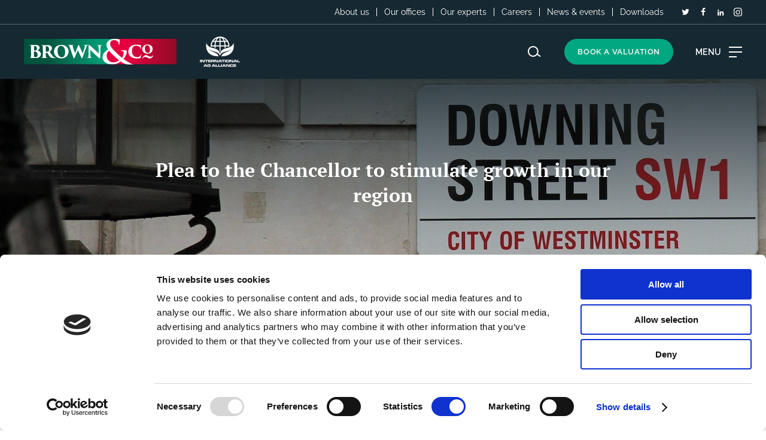

--- FILE ---
content_type: text/html; charset=utf-8
request_url: https://www.brown-co.com/view-news/plea-to-the-chancellor-to-stimulate-growth-in-our-region
body_size: 12803
content:
<!doctype html>
<html lang="en" class="no-js">
<head prefix="og: http://ogp.me/ns# article: http://ogp.me/ns/article#">
    <meta charset="utf-8">

    <title>Plea to the Chancellor to stimulate growth in our region - Brown&amp;Co</title>
    <script type="text/javascript">(function (B, C) { { B[C] = B[C].replace(/\bno-js\b/, 'js') } })(document.documentElement, 'className');</script>
    
        <style>.cookiebot-msg { display: block; }</style>
        <script id="Cookiebot" src="https://consent.cookiebot.com/uc.js" data-cbid="8f31525c-95b0-4d24-a0be-93627e037af4" type="text/javascript" async></script>

    <meta http-equiv="X-UA-Compatible" content="IE=edge">
    <meta name="viewport" content="width=device-width, initial-scale=1.0">
    <meta name="generator" content="KISS">
    
        <meta name="robots" content="index,follow"/>
<meta name="description" content="We need the Government to bring calm and confidence to the Commercial property sector which does not prosper amid volatility in the market.">
<meta name="keywords" content=""/>
<meta name="author" content="Brown&amp;Co">
        <link rel="canonical" href="https://www.brown-co.com/view-news/plea-to-the-chancellor-to-stimulate-growth-in-our-region"/>

    <link href="/assets/css/styles.css?20260128_1527" rel="stylesheet">
    <link href="/assets/css/vendor.css?20240905_1650" rel="stylesheet">

    <link rel="stylesheet" href="/assets/css/fonts.css?20220823_0910"/>

    <script data-cookieconsent="ignore" src="/assets/js/jquery.3.6.0.min.js"></script>
    <script data-cookieconsent="ignore" src="/assets/js/core.js?20260128_1526"></script>
    <script data-cookieconsent="ignore" src="/assets/js/plugins.js?3"></script>

    <!-- Icons + Tiles -->
    <link rel="shortcut icon" href="/assets/favicons/v1/favicon.ico"/>
    <link rel="icon" type="image/png" href="/assets/favicons/v1/favicon-16x16.png"/>
    <link rel="icon" type="image/png" sizes="32x32" href="/assets/favicons/v1/favicon-32x32.png"/>
    <link rel="apple-touch-icon" sizes="180x180" href="/assets/favicons/v1/apple-touch-icon.png"/>
    <link rel="manifest" href="/assets/favicons/v1/manifest.json"/>

    <meta name="theme-color" content="#162831"/>
    <meta name="msapplication-navbutton-color" content="#162831"/>

        <!-- Open Graph -->
<meta property="og:title" content="Plea to the Chancellor to stimulate growth in our region - Brown&amp;Co"/>
<meta property="og:description" content="We need the Government to bring calm and confidence to the Commercial property sector which does not prosper amid volatility in the market."/>
<meta property="og:locale" content="en_GB"/>
<meta property="og:site_name" content="Brown&amp;Co"/>
<meta property="og:image" content="https://www.brown-co.com/assets/images/share.png"/>
<meta property="og:image:type" content="image/png"/>
<meta property="og:image:width" content="1200">
<meta property="og:image:height" content="1200">
<meta property="og:url" content="https://www.brown-co.com/view-news/plea-to-the-chancellor-to-stimulate-growth-in-our-region"/>
<meta property="og:type" content="article"/>
<meta property="og:article:author" content="Brown&amp;Co">


            <!-- Google Tag Manager -->
            <script type="text/plain" data-cookieconsent="statistics">(function(w,d,s,l,i){w[l]=w[l]||[];w[l].push({'gtm.start':
                new Date().getTime(),event:'gtm.js'});var f=d.getElementsByTagName(s)[0],
                j=d.createElement(s),dl=l!='dataLayer'?'&l='+l:'';j.async=true;j.src=
                'https://www.googletagmanager.com/gtm.js?id='+i+dl;f.parentNode.insertBefore(j,f);
                })(window,document,'script','dataLayer','GTM-WRDGH9Z');</script>
            <!-- End Google Tag Manager -->
        <meta name="google-site-verification" content="er9h4C0bYdhhFONxNVDaON9EULJzDIh4nos3Fhn_XH0" />
    
    
    
    
</head>
<body class="" data-root="1145" data-captcha-key="6LehFToiAAAAANpxhZVsPXDlsGyrBoMxbuZynzVq">

    <noscript>
        <div class="msg msg--info msg--no-js">
            <p>This site requires JavaScript for certain functions and interactions to work. Please turn on JavaScript for the best possible experience.</p></div>
    </noscript>

            <!-- Google Tag Manager (noscript) -->
            <noscript>
                <iframe src="https://www.googletagmanager.com/ns.html?id=GTM-WRDGH9Z"
                        height="0" width="0" style="display:none;visibility:hidden"></iframe></noscript>
            <!-- End Google Tag Manager (noscript) -->

    <div id="top"></div>

    <header>
    <a class="skip-to-content" href="#main">Skip to content</a>

    <div class="hdr-topbar">
        <div class="container container--medium">
            <div class="hdr-topbar-wrap flx flx--jc-sb">
                <div class="hdr-section">
                    
                </div>
                <div class="hdr-topnav">
                        <ul class="hdr-toplinks">
                                <li>
                                    <a href="/about-us">About us</a>

                                </li>
                                <li>
                                    <a href="/offices">Our offices</a>

                                </li>
                                <li>
                                    <a href="/our-experts">Our experts</a>

                                </li>
                                <li class="hdr-toplinks__item--has-children">
                                    <a href="/careers">Careers</a>

                                        <ul class="hdr-toplinks__item-children">
                                                <li><a href="/vacancies">Vacancies</a></li>
                                                <li><a href="/careers/graduate-recruitment">Graduate Opportunities</a></li>
                                        </ul>
                                </li>
                                <li>
                                    <a href="/news-events">News &amp; events</a>

                                </li>
                                <li>
                                    <a href="/downloads">Downloads</a>

                                </li>
                        </ul>
                        
                    <ul class="hdr-social">
                            <li class="hasMultipleSocial">
                                <span class="icon icon--twitter"></span>
                                <ul>
                                    <li>Twitter</li>
                                    <li><a href="https://twitter.com/BrownCoLLP" target="_blank" aria-label="Brown&Co Twitter Account"><img alt="" src="/assets/logos/logo-small.jpg" />Brown&Co</a></li>
                                    <li><a href="https://twitter.com/Brownandcorural" target="_blank" aria-label="Brown&Co Rural Twitter Account"><img alt="" src="/assets/logos/logo-small.jpg" />Brown&Co Rural</a></li>
                                </ul>
                            </li>
                            <li class="hasMultipleSocial">
                                <span class="icon icon--facebook"></span>
                                <ul>
                                    <li>Facebook</li>
                                    <li><a href="https://www.facebook.com/BrownCoLLP/" target="_blank" aria-label="Brown&Co Facebook Account"><img alt="" src="/assets/logos/logo-small.jpg" />Brown&Co</a></li>
                                    <li><a href="https://www.facebook.com/brownandco.rural/" target="_blank" aria-label="Brown&Co Rural Facebook Account"><img alt="" src="/assets/logos/logo-small.jpg" />Brown&Co Rural</a></li>
                                </ul>
                            </li>
                            <li><a href="https://www.linkedin.com/company/brown-&amp;-co" target="_blank" class="icon icon--linkedin" aria-label="LinkedIn"></a></li>
                            <li class="hasMultipleSocial">
                                <span class="icon icon--instagram"></span>
                                <ul>
                                    <li>Instagram</li>
                                    <li><a href="https://www.instagram.com/brownco_llp/" target="_blank" aria-label="Brown&Co Instagram Account"><img alt="" src="/assets/logos/logo-small.jpg" />Brown&Co</a></li>
                                    <li><a href="https://www.instagram.com/browncorural/" target="_blank" aria-label="Brown&Co Rural Instagram Account"><img alt="" src="/assets/logos/logo-small.jpg" />Brown&Co Rural</a></li>
                                </ul>
                            </li>
                    </ul>

                </div>
            </div>
        </div>
    </div>

    <div class="hdr-main">
        <div class="container container--medium">
            <div class="flx flx--ai flx--jc-sb">
                <div class="hdr-logos">
                    <a href="/" class="hdr-logo" title="Brown & Co - Home">
                        <img src="/assets/logos/bandco_logo.svg" alt="Brown & Co Logo">
                    </a>
                    <a href="https://internationalagalliance.com/" class="cert-logo" target="_blank" title="International AG Alliance - Home">
                        <img src="/assets/logos/logo-iaa.png" alt="International AG Alliance Logo">
                    </a>
                </div>
                
<div class="hdr-main-nav">
            <ul class="hdr-navlinks">
                    <li class=" has-children">
                        <a href="#" class="hdr_nav-link js-navitem" data-navref="3210" title="Property search">
                            <span>Property search</span>
                        </a>

            <ul>
                    <li>
                        <a href="/services/residential/property-search" class="hdr_nav-link js-navitem" data-navref="2313" title="Residential sales">
                            <span>Residential sales</span>
                        </a>

                    </li>
                    <li>
                        <a href="/services/residential/property-search?type=let" class="hdr_nav-link js-navitem" data-navref="2314" title="Residential lettings">
                            <span>Residential lettings</span>
                        </a>

                    </li>
                    <li>
                        <a href="/services/development/land-search" class="hdr_nav-link js-navitem" data-navref="2317" title="Development land">
                            <span>Development land</span>
                        </a>

                    </li>
                    <li>
                        <a href="/services/commercial/property-search" class="hdr_nav-link js-navitem" data-navref="2315" title="Commercial property">
                            <span>Commercial property</span>
                        </a>

                    </li>
                    <li>
                        <a href="/services/rural/property-search" class="hdr_nav-link js-navitem" data-navref="2316" title="Land, farms &amp; rural property">
                            <span>Land, farms &amp; rural property</span>
                        </a>

                    </li>
                    <li>
                        <a href="/services/international/property" class="hdr_nav-link js-navitem" data-navref="9720" title="International property">
                            <span>International property</span>
                        </a>

                    </li>
                    <li>
                        <a href="https://www.brown-co.com/services/international/land-farms" class="hdr_nav-link js-navitem" data-navref="12247" title="International land &amp; farms">
                            <span>International land &amp; farms</span>
                        </a>

                    </li>
            </ul>
                    </li>
                    <li class=" has-children">
                        <a href="/auctions/property-land" class="hdr_nav-link js-navitem" data-navref="2151" title="Auctions">
                            <span>Auctions</span>
                        </a>

            <ul>
                    <li>
                        <a href="/auctions/property-land" class="hdr_nav-link js-navitem" data-navref="9507" title="Property &amp; land">
                            <span>Property &amp; land</span>
                        </a>

                    </li>
                    <li>
                        <a href="/auctions/machinery" class="hdr_nav-link js-navitem" data-navref="9508" title="Machinery">
                            <span>Machinery</span>
                        </a>

                    </li>
            </ul>
                    </li>
                    <li class=" has-children nav-services">
                        <a href="/services" class="hdr_nav-link js-navitem" data-navref="7350" title="Services">
                            <span>Services</span>
                        </a>

                    </li>
                    <li>
                        <a href="/insights" class="hdr_nav-link js-navitem" data-navref="7339" title="Insights">
                            <span>Insights</span>
                        </a>

                    </li>
            </ul>

    <a href="#" aria-label="Search website" class="icon icon--navsearch"></a>

        <a href="/valuation" class="btn btn--book">Book a valuation</a>

    <a href="#" class="hdr-burger">
        <div class="burger-label">
            <span class="bl-menu">Menu</span>
            <span class="bl-close">Close</span>
        </div>
        <div class="hamburger">
            <span></span>
        </div>
    </a>
</div>


            </div>
        </div>
    </div>

        
    <div class="mega-menu">
        <div class="mm-inner flx flx--wr">
                <div class="mm-group">
                    <a href="/services/residential"
                       class="h4 mm-g-title">Residential</a>

                        <ul>
                                <li>
                                    <a href="/services/residential/property-search">Property search</a>
                                </li>
                                <li>
                                    <a href="/services/residential/sell-your-home">Sell your home</a>
                                </li>
                                <li>
                                    <a href="/services/residential/let-your-property">Let your property</a>
                                </li>
                                <li>
                                    <a href="/services/residential/new-homes">New homes</a>
                                </li>
                        </ul>
                        <p>
                            <a href="/services/residential" class="btn btn--viewall">View all</a>
                        </p>
                </div>
                <div class="mm-group">
                    <a href="/services/commercial"
                       class="h4 mm-g-title">Commercial</a>

                        <ul>
                                <li>
                                    <a href="/services/commercial/property-search">Property search</a>
                                </li>
                                <li>
                                    <a href="/services/commercial/agency-services">Agency services</a>
                                </li>
                                <li>
                                    <a href="/services/commercial/professional-services">Professional services</a>
                                </li>
                                <li>
                                    <a href="/services/commercial/property-management">Property management</a>
                                </li>
                        </ul>
                        <p>
                            <a href="/services/commercial" class="btn btn--viewall">View all</a>
                        </p>
                </div>
                <div class="mm-group">
                    <a href="/services/rural"
                       class="h4 mm-g-title">Rural</a>

                        <ul>
                                <li>
                                    <a href="/services/rural/property-search">Property search</a>
                                </li>
                                <li>
                                    <a href="/services/rural/land-agency">Land Agency</a>
                                </li>
                                <li>
                                    <a href="/services/rural/valuations">Valuations</a>
                                </li>
                                <li>
                                    <a href="/services/rural/utilities-infrastructure">Utilities &amp; infrastructure</a>
                                </li>
                        </ul>
                        <p>
                            <a href="/services/rural" class="btn btn--viewall">View all</a>
                                <a href="/services/rural/interactive-farm"
                                   title="Interactive Farm"
                                   class="btn btn--viewall">Interactive Farm</a>
                        </p>
                </div>
                <div class="mm-group">
                    <a href="/services/agricultural"
                       class="h4 mm-g-title">Agricultural</a>

                        <ul>
                                <li>
                                    <a href="/services/agricultural/farm-business-consultancy">Farm business consultancy</a>
                                </li>
                                <li>
                                    <a href="/services/agricultural/sustainable-farming-incentive-sfi">Sustainable Farming Incentive (SFI)</a>
                                </li>
                                <li>
                                    <a href="/services/agricultural/contract-farming-joint-ventures">Contract farming &amp; joint ventures</a>
                                </li>
                                <li>
                                    <a href="/services/agricultural/podcasts-a-rural-update">Podcasts &#x2013; A Rural Update</a>
                                </li>
                        </ul>
                        <p>
                            <a href="/services/agricultural" class="btn btn--viewall">View all</a>
                                <a href="/services/rural/interactive-farm"
                                   title="Interactive Farm"
                                   class="btn btn--viewall">Interactive Farm</a>
                        </p>
                </div>
                <div class="mm-group">
                    <a href="/services/architecture-planning"
                       class="h4 mm-g-title">Architecture &amp; Planning</a>

                        <ul>
                                <li>
                                    <a href="/services/architecture-planning/architectural-design">Architectural Design</a>
                                </li>
                                <li>
                                    <a href="/services/architecture-planning/urban-design-masterplanning">Urban Design &amp; Masterplanning</a>
                                </li>
                                <li>
                                    <a href="/services/architecture-planning/planning-consultancy">Planning Consultancy</a>
                                </li>
                                <li>
                                    <a href="/services/architecture-planning/portfolio">Portfolio</a>
                                </li>
                        </ul>
                        <p>
                            <a href="/services/architecture-planning" class="btn btn--viewall">View all</a>
                        </p>
                </div>
                <div class="mm-group">
                    <a href="/services/development"
                       class="h4 mm-g-title">Development</a>

                        <ul>
                                <li>
                                    <a href="/services/development/land-search">Land search</a>
                                </li>
                                <li>
                                    <a href="/services/development/strategic-planning">Strategic planning</a>
                                </li>
                                <li>
                                    <a href="/services/development/development-land-sales-acquisition">Development land sales &amp; acquisition</a>
                                </li>
                                <li>
                                    <a href="/services/development/new-homes">New homes</a>
                                </li>
                        </ul>
                        <p>
                            <a href="/services/development" class="btn btn--viewall">View all</a>
                        </p>
                </div>
                <div class="mm-group">
                    <a href="/services/carbon-energy"
                       class="h4 mm-g-title">Carbon &amp; Energy</a>

                        <ul>
                                <li>
                                    <a href="/services/carbon-energy/biodiversity-net-gain">Biodiversity Net Gain</a>
                                </li>
                                <li>
                                    <a href="/services/carbon-energy/natural-capital">Natural Capital</a>
                                </li>
                                <li>
                                    <a href="/services/carbon-energy/renewable-energy">Renewable Energy</a>
                                </li>
                                <li>
                                    <a href="/services/carbon-energy/contact-us">Contact us</a>
                                </li>
                        </ul>
                        <p>
                            <a href="/services/carbon-energy" class="btn btn--viewall">View all</a>
                        </p>
                </div>
                <div class="mm-group">
                    <a href="/services/international"
                       class="h4 mm-g-title">International</a>

                        <ul>
                                <li>
                                    <a href="/services/international/property">Property</a>
                                </li>
                                <li>
                                    <a href="/services/international/commercial">Commercial</a>
                                </li>
                                <li>
                                    <a href="/services/international/land-farms">Land &amp; Farms</a>
                                </li>
                                <li>
                                    <a href="/services/international/agri-business-consultancy">Agri-Business Consultancy</a>
                                </li>
                        </ul>
                        <p>
                            <a href="/services/international" class="btn btn--viewall">View all</a>
                        </p>
                </div>
        </div>
    </div>


    
<div class="search-site">
    <div class="inner inner--900">
        <div class="h4">Search</div>
        <form method="get" action="/search" class="search-bar flx">
            <div class="form-field form-field--full">
                <input name="search" type="text" class="text" placeholder="Enter search keywords..." required="required">
            </div>
            <div class="form-field form-field--submit">
                <button class="btn" type="submit">Search</button>
            </div>
        </form>
        <a href="#" class="search-close icon icon--close" aria-label="Close search"></a>
    </div>
</div>

    <div class="hdr-mobile-nav">
        <a href="/valuation" class="book-valuation-mob">Book valuation</a>
    <a href="#" class="nav-close icon icon--close"></a>

    <div class="mobile-menu-wrap">
        
            <ul class="mobile-menu">
                    <li class=" has-children">
                        <a href="#" class=" js-navitem" 
                           data-navref="3210" title="Property search">
                            <span>Property search</span>
                        </a>

            <ul class="">
                    <li>
                        <a href="/services/residential/property-search" class=" js-navitem" 
                           data-navref="2313" title="Residential sales">
                            <span>Residential sales</span>
                        </a>

                    </li>
                    <li>
                        <a href="/services/residential/property-search?type=let" class=" js-navitem" 
                           data-navref="2314" title="Residential lettings">
                            <span>Residential lettings</span>
                        </a>

                    </li>
                    <li>
                        <a href="/services/development/land-search" class=" js-navitem" 
                           data-navref="2317" title="Development land">
                            <span>Development land</span>
                        </a>

                    </li>
                    <li>
                        <a href="/services/commercial/property-search" class=" js-navitem" 
                           data-navref="2315" title="Commercial property">
                            <span>Commercial property</span>
                        </a>

                    </li>
                    <li>
                        <a href="/services/rural/property-search" class=" js-navitem" 
                           data-navref="2316" title="Land, farms &amp; rural property">
                            <span>Land, farms &amp; rural property</span>
                        </a>

                    </li>
                    <li>
                        <a href="/services/international/property" class=" js-navitem" 
                           data-navref="9720" title="International property">
                            <span>International property</span>
                        </a>

                    </li>
                    <li>
                        <a href="https://www.brown-co.com/services/international/land-farms" class=" js-navitem" 
                           data-navref="12247" title="International land &amp; farms">
                            <span>International land &amp; farms</span>
                        </a>

                    </li>
            </ul>
                    </li>
                    <li class=" has-children">
                        <a href="/auctions/property-land" class=" js-navitem" 
                           data-navref="2151" title="Auctions">
                            <span>Auctions</span>
                        </a>

            <ul class="">
                    <li>
                        <a href="/auctions/property-land" class=" js-navitem" 
                           data-navref="9507" title="Property &amp; land">
                            <span>Property &amp; land</span>
                        </a>

                    </li>
                    <li>
                        <a href="/auctions/machinery" class=" js-navitem" 
                           data-navref="9508" title="Machinery">
                            <span>Machinery</span>
                        </a>

                    </li>
            </ul>
                    </li>
                    <li class=" has-children">
                        <a href="/services" class=" js-navitem" 
                           data-navref="7350" title="Services">
                            <span>Services</span>
                        </a>

            <ul class="">
                    <li>
                        <a href="/services/residential" class=" js-navitem" 
                           data-navref="7351" title="Residential">
                            <span>Residential</span>
                        </a>

                    </li>
                    <li>
                        <a href="/services/commercial" class=" js-navitem" 
                           data-navref="7352" title="Commercial">
                            <span>Commercial</span>
                        </a>

                    </li>
                    <li>
                        <a href="/services/rural" class=" js-navitem" 
                           data-navref="7353" title="Rural">
                            <span>Rural</span>
                        </a>

                    </li>
                    <li>
                        <a href="/services/agricultural" class=" js-navitem" 
                           data-navref="7354" title="Agricultural">
                            <span>Agricultural</span>
                        </a>

                    </li>
                    <li>
                        <a href="/services/architecture-planning" class=" js-navitem" 
                           data-navref="7355" title="Architecture &amp; Planning">
                            <span>Architecture &amp; Planning</span>
                        </a>

                    </li>
                    <li>
                        <a href="/services/development" class=" js-navitem" 
                           data-navref="7356" title="Development">
                            <span>Development</span>
                        </a>

                    </li>
                    <li>
                        <a href="/services/carbon-energy" class=" js-navitem" 
                           data-navref="7357" title="Carbon &amp; Energy">
                            <span>Carbon &amp; Energy</span>
                        </a>

                    </li>
                    <li>
                        <a href="/services/international" class=" js-navitem" 
                           data-navref="7358" title="International">
                            <span>International</span>
                        </a>

                    </li>
                        <li>
                            <a href="/services/rural/interactive-farm" 
                               title="Interactive Farm">Interactive Farm</a>
                        </li>
            </ul>
                    </li>
                    <li>
                        <a href="/insights" class=" js-navitem" 
                           data-navref="7339" title="Insights">
                            <span>Insights</span>
                        </a>

                    </li>
            </ul>
                
            <ul class="mobile-toplinks">
                    <li><a href="/about-us">About us</a></li>
                    <li><a href="/offices">Our offices</a></li>
                    <li><a href="/our-experts">Our experts</a></li>
                    <li><a href="/careers">Careers</a></li>
                            <li><a href="/vacancies">Vacancies</a></li>
                            <li><a href="/careers/graduate-recruitment">Graduate Opportunities</a></li>
                    <li><a href="/news-events">News &amp; events</a></li>
                    <li><a href="/downloads">Downloads</a></li>
            </ul>
        <ul class="mobile-social">
                <li class="hasMultipleSocial">
                    <span class="icon icon--twitter"></span>
                    <ul>
                        <li>Twitter</li>
                        <li><a href="https://twitter.com/BrownCoLLP" target="_blank" aria-label="Brown&amp;Co Twitter Account"><img alt="" src="/assets/logos/logo-small.jpg" />Brown&Co</a></li>
                        <li><a href="https://twitter.com/Brownandcorural" target="_blank" aria-label="Brown&amp;Co Rural Twitter Account"><img alt="" src="/assets/logos/logo-small.jpg" />Brown&Co Rural</a></li>
                    </ul>
                </li>
                <li class="hasMultipleSocial">
                    <span class="icon icon--facebook"></span>
                    <ul>
                        <li>Facebook</li>
                        <li><a href="https://www.facebook.com/BrownCoLLP/" target="_blank" aria-label="Brown&amp;Co Facebook Account"><img alt="" src="/assets/logos/logo-small.jpg" />Brown&Co</a></li>
                        <li><a href="https://www.facebook.com/brownandco.rural/" target="_blank" aria-label="Brown&amp;Co Rural Facebook Account"><img alt="" src="/assets/logos/logo-small.jpg" />Brown&Co Rural</a></li>
                    </ul>
                </li>
                <li><a href="https://www.linkedin.com/company/brown-&amp;-co" target="_blank" class="icon icon--linkedin" aria-label="LinkedIn"></a></li>
                <li class="hasMultipleSocial">
                    <span class="icon icon--instagram"></span>
                    <ul>
                        <li>Instagram</li>
                        <li><a href="https://www.instagram.com/brownco_llp/" target="_blank" aria-label="Brown&amp;Co Instagram Account"><img alt="" src="/assets/logos/logo-small.jpg" />Brown&Co</a></li>
                        <li><a href="https://www.instagram.com/browncorural/" target="_blank" aria-label="Brown&amp;Co Rural Instagram Account"><img alt="" src="/assets/logos/logo-small.jpg" />Brown&Co Rural</a></li>
                    </ul>
                </li>
        </ul>

    </div>

</div>



</header>


    

    <main>
        <div class="main-content" id="main" role="main">

    <div class="hero hero--slim flx flx--ai">
    <div class="hero-image">
        <img class="ofi ofi--center" src="/media/iuqfnib0/shutterstock_506913739-6.jpg?rmode=min&amp;width=1920&amp;quality=75&amp;v=1d8edeec65a36b0" alt="Plea to the Chancellor to stimulate growth in our region">
    </div>
    <div class="hero-content">
        <h1 class="h2 whiteText">Plea to the Chancellor to stimulate growth in our region</h1>
    </div>
</div>

            <div id="contentArea">
                            <div class="container container--breadcrumbs">
        <ul class="breadcrumbs">
                    <li>
                            <a href="/" title="Home">Home</a>
                    </li>
                    <li>
News                    </li>
                <li class="active">
                    Plea to the Chancellor to stimulate growth in our region
                </li>
        </ul>
    </div>

                
<div class="row row--white">
    <div class="container">
        <div class="inner inner--800 main-text main-text--news">


            <h4>Wed 02 Nov 2022</h4>

            <div class="nf-pill">
                News
            </div>
                    <div class="article-pill">Commercial</div>
                    <div class="article-pill">Development</div>
            <br /><br />

                <div class="article-author">
                    <p>
                    By 
<a href="/view-staff/nick-dunn">Nick Dunn</a>                    </p>
                </div>
                <br />
            
                <div class="main-text">

                        <div class="">
<div class="content-cols">
<div class="content-col content-col--12-12 main-text">
<p class="leader">We need the Government to bring calm and confidence to the Commercial property sector which does not prosper amid volatility in the market.</p>
<p>Even where there is still a desire to proceed in an investment, purchase or lease, if you can no longer obtain the funding or afford the rates offered, it is easier to sit on your hands and do nothing.</p><blockquote class="grid-blockquote">
        <p>We need an environment that offers stability to investors and occupiers as spiralling interest rates and costs of mortgage finance have the potential to derail transactional activity.&quot;</p>
</blockquote><p>Looking at the Investment Zones, which many in the Commercial sector have discussed recently – it’s worth pointing out these now do not look like they will even go ahead.</p>
<p>They were actually a great idea as long as they had real ‘teeth.’ From my experience of dealing with earlier generation ‘Enterprise Zones’ in the East Midlands, offering business rates exemption and 100% capital allowances made a real difference and was an incentive for companies to relocate. This stimulated activity that may not have gone ahead without such incentives.</p>
<p>Without ‘teeth,’ they are little more than Enterprise Zones in name only.</p>
<p>Linking this with the Cambridge Norwich Tech Corridor would be a further incentive and provide strong links to shared expertise at the likes of Norwich Research Park, (NRP), Hethel Innovation and the Food Enterprise Park (FEP.)</p>
<p><img src="/media/v5ldbkiy/fep_norwich_brown-co_jbass_01092021-21.jpg?width=1000&amp;height=667.5" alt="" width="1000" height="667.5"></p>
<p> </p>
<p>Making these connections is so important. A good example is the UEA's Food and Drink Cluster which brings together the agri-food research at the NRP with Norfolk’s food and drinks sector. This comes in addition to the support available that Hethel Innovation is delivering at Broadland District Council’s Food Innovation Centre.</p>
<p>Also, streamlining the planning system to make it quicker and easier to get consent will be a huge help as the cost, time and uncertainty that can creep into the current system creates an unavoidable barrier to new development.</p>
<p>The Local Development Order status on the first phase of the 100-acre FEP is a brilliant example of providing a fast-track route to stimulate occupier activity. More of the same would be welcome.</p>
<p><strong>For more information you can contact <a href="https://www.brown-co.com/view-staff/nick-dunn">Nick Dunn,</a> Norwich Head of Commercial on 01603 629871 or email </strong><a href="mailto:nick.dunn@brown-co.com"><strong>nick.dunn@brown-co.com</strong></a></p></div>
</div>
    </div>


                </div>

                <div class="trending-topics">
                        <a href="/search?tag=commercial" class="trending-pill">Commercial</a>
                        <a href="/search?tag=commercial property" class="trending-pill">Commercial property</a>
                        <a href="/search?tag=investor" class="trending-pill">investor</a>
                        <a href="/search?tag=chancellor" class="trending-pill">chancellor</a>
                        <a href="/search?tag=nick dunn" class="trending-pill">Nick Dunn</a>
                        <a href="/search?tag=cambridge norwich tech corridor" class="trending-pill">Cambridge Norwich Tech Corridor</a>
                        <a href="/search?tag=uea" class="trending-pill">UEA</a>
                        <a href="/search?tag=nrp" class="trending-pill">NRP</a>
                        <a href="/search?tag=norwich research park" class="trending-pill">Norwich Research Park</a>
                        <a href="/search?tag=hethel innovation" class="trending-pill">Hethel Innovation</a>
                        <a href="/search?tag=broadland district council" class="trending-pill">Broadland District Council</a>
                        <a href="/search?tag=food enterprise park" class="trending-pill">Food Enterprise Park</a>
                        <a href="/search?tag=planning" class="trending-pill">planning</a>
                        <a href="/search?tag=investment" class="trending-pill">investment</a>
                </div>

        </div>
    </div>
</div>


<script src="https://www.google.com/recaptcha/api.js" async defer></script> 
<div class="row row--medium-grey ">
    <div class="container">
        <div class="inner inner-850">
                
            <div class="js-form">
                    <h2 class="center">Keep updated</h2>
                    <div class="medium center"><p>Keep up-to-date with our latest news and updates. Sign up below and we'll add you to our mailing list.</p></div>
                
                <div class="js-form-wrap" data-form-ref="mailinglist" data-loading-style="alt">
<form action="/view-news/plea-to-the-chancellor-to-stimulate-growth-in-our-region" class="signup-form" enctype="multipart/form-data" id="form2220ac08d46b458787f024ec4bf14f1e" method="post"><input name="__RequestVerificationToken" type="hidden" value="CfDJ8H_Z-UEXop1CsdVLS8LB9W7SwKFPMK8xI6fJATJkSF7sFTxtjUOGhk5hbmjMeYil-ZY6uJKEMW9KI820kmEfCuSUkF_xVU3-wu7l94hilCeOqY4xKWEzKd2OyyRXs_VuDge5CfLh_EMQoU3RiHY9Y-A" />        <div class="msg msg--err msg--in-form hide">
            <p>There are errors on the page, please review the details below.</p>
        </div>
        <input type="hidden" name="SiteKey" value="6c643a3b-17aa-499b-9885-79551b996052" />
        <div class="signup-fields flx">
            <div class="form-field form-field--bold form-field--full form-field--green js-form-field" data-errorfull="1">
                <input class="text js-input " data-val="true" data-val-required="The Name field is required." id="Name" name="Name" placeholder="Name *" required="required" type="text" value="" />
                
            </div>

            <div class="form-field form-field--bold form-field--full form-field--green js-form-field" data-errorfull="1">
                <input class="text js-input " data-val="true" data-val-email="The Email field is not a valid e-mail address." data-val-maxlength="The field Email must be a string or array type with a maximum length of &#x27;200&#x27;." data-val-maxlength-max="200" data-val-required="The Email field is required." id="Email" maxlength="200" name="Email" placeholder="Email *" required="required" type="email" value="" />
                
            </div>

            <div class="form-field form-field--submit">
                <button class="btn js-form-post" type="submit">Send</button>
            </div>
        </div>
        <div class="form-field form-field--full js-form-field" data-errorfull="1">
            <div class="checkradio-group signup-consent">
                <input class="" id="da390d57-1646-4548-9bf8-e223f799d062_MailingListForm_Terms" name="Terms" type="checkbox" value="true" 
                       />
                
                <label class="checkradio-label checkradio-label--check checkradio-label--check--small" 
                       for="da390d57-1646-4548-9bf8-e223f799d062_MailingListForm_Terms">
                    <p>Please indicate that you consent to being contacted by us via email, in line with our <a href="/privacy" title="Privacy">Privacy Policy</a>. We will always treat your data with care.</p>
                </label>
                
                
            </div>
        </div>
        <div class="form-field form-field--captcha-wrap js-form-field js-captcha" data-errorfull="1">
            <label></label>
            <div>
                <div class="g-recaptcha form-field_captcha" data-sitekey="6LehFToiAAAAANpxhZVsPXDlsGyrBoMxbuZynzVq"></div>
                <noscript>
                    <iframe frameborder="0" class="form-field_iframe" width="315" height="450" 
                            src="https://www.google.com/recaptcha/api/fallback?k=6LehFToiAAAAANpxhZVsPXDlsGyrBoMxbuZynzVq"></iframe>

                    <textarea name="g-recaptcha-response" class="text"></textarea>
                </noscript>
                <input type="hidden" name="Captcha" />
            </div>
            
            
        </div>
<input name="__RequestVerificationToken" type="hidden" value="CfDJ8H_Z-UEXop1CsdVLS8LB9W7SwKFPMK8xI6fJATJkSF7sFTxtjUOGhk5hbmjMeYil-ZY6uJKEMW9KI820kmEfCuSUkF_xVU3-wu7l94hilCeOqY4xKWEzKd2OyyRXs_VuDge5CfLh_EMQoU3RiHY9Y-A" /><input name="ufprt" type="hidden" value="CfDJ8H_Z-UEXop1CsdVLS8LB9W5hlkxT2Hdw0Rq7gNN2Za4RqMEEbPRMDpI86fX6DfWa6gGgSCXr6BLAiAUOxpytAICcSBevTmhHP3RVCDeSSeiYl01krW2wkUadqKm2dy10USEy_ClR2c_0r6nYJoYmNW9x61_S8cTSsIkc0JE7hWDC" /></form></div>
            </div>

        </div>
    </div>
</div>


            </div>
        </div>
    </main>

        <div class="modal">
            <div class="modal-inner">
                <a href="#" class="modalClose icon icon--close"></a>
                <div class="modal-content clearfix">
                </div>
            </div>
        </div>

    <footer>

    <div class="container container--medium">
        <div class="row row--medium-grey">
            <div class="ftr-links clearfix">

            <div class="ftr-link-col">
                <div class="ftr-link-title js-ftr-link-toggle">
                    General
                </div>
                <div class="ftr-link-group">
                    <ul>
                            <li><a href="/insights">Insights</a></li>
                            <li><a href="/news-events">News &amp; events</a></li>
                            <li><a href="/downloads">Downloads</a></li>
                            <li><a href="/about-us">About us</a></li>
                            <li><a href="/careers">Careers</a></li>
                            <li><a href="/our-experts">Our experts</a></li>
                            <li><a href="https://www.brown-co.com/media/aqsdronm/gender-pay-gap-financial-year-april-2022-march-2023.pdf" target="_blank">Gender pay gap report</a></li>
                            <li><a href="https://forms.office.com/e/JRfj6NtRy6" target="_blank">Feedback</a></li>
                            <li><a href="/complaints">Complaints</a></li>
                            <li><a href="/privacy">Privacy</a></li>
                            <li><a href="/cookies">Cookies</a></li>
                            <li><a href="https://1615-portals.qubeglobalcloud.com/TenantPortal/" target="_blank">Tenant portal</a></li>
                            <li><a href="/register-your-requirements">Register your requirements</a></li>
                    </ul>
                </div>
            </div>
            <div class="ftr-link-col">
                <div class="ftr-link-title js-ftr-link-toggle">
                    Our services
                </div>
                <div class="ftr-link-group">
                    <ul>
                            <li><a href="/services/residential">Residential</a></li>
                            <li><a href="/services/commercial">Commercial</a></li>
                            <li><a href="/services/rural">Rural</a></li>
                            <li><a href="/services/agricultural">Agricultural</a></li>
                            <li><a href="/services/architecture-planning">Architecture &amp; Planning</a></li>
                            <li><a href="/services/development">Development</a></li>
                            <li><a href="/services/carbon-energy">Carbon &amp; Energy</a></li>
                            <li><a href="/services/international">International</a></li>
                    </ul>
                </div>
            </div>

                    <div class="ftr-link-col ftr-link-col--offices">
                        <div class="ftr-link-title js-ftr-link-toggle">
                            <a href="/offices">Our offices</a>
                            <span class="js-ftr-link-toggle-check"></span>
                        </div>
                        <div class="ftr-link-group">
                            <ul>
                                        <li class="ftr-link-subhead"><strong>UK</strong></li>
                                            <li><a href="/offices/uk/banbury">Banbury</a></li>
                                            <li><a href="/offices/uk/bury-st-edmunds">Bury St. Edmunds</a></li>
                                            <li><a href="/offices/uk/cambridge">Cambridge</a></li>
                                            <li><a href="/offices/uk/holt">Holt</a></li>
                                            <li><a href="/offices/uk/humber">Humber</a></li>
                                            <li><a href="/offices/uk/kings-lynn">King&#x27;s Lynn</a></li>
                                            <li><a href="/offices/uk/leicester">Leicester</a></li>
                                            <li><a href="/offices/uk/lincoln">Lincoln</a></li>
                                            <li><a href="/offices/uk/norwich">Norwich</a></li>
                                            <li><a href="/offices/uk/oxford">Oxford</a></li>
                                            <li><a href="/offices/uk/retford">Retford</a></li>
                                            <li><a href="/offices/uk/st-neots">St Neots</a></li>
                                        <li class="ftr-link-subhead"><strong>International</strong></li>
                                            <li><a href="/offices/international/caribbean">Caribbean</a></li>
                                            <li><a href="/offices/international/poland">Poland</a></li>
                                            <li><a href="/offices/international/romania">Romania</a></li>
                            </ul>
                        </div>
                    </div>
            </div>

            <div class="ftr-social">
                <ul>
                        <li class="hasMultipleSocial">
                            <span class="icon icon--twitter"></span>
                            <ul>
                                <li>Twitter</li>
                                <li><a href="https://twitter.com/BrownCoLLP" target="_blank" aria-label="Brown&amp;Co Twitter Account"><img alt="" src="/assets/logos/logo-small.jpg" />Brown&amp;Co</a></li>
                                <li><a href="https://twitter.com/Brownandcorural" target="_blank" aria-label="Brown&amp;Co Rural Twitter Account"><img alt="" src="/assets/logos/logo-small.jpg" />Brown&amp;Co Rural</a></li>
                            </ul>
                        </li>
                        <li class="hasMultipleSocial">
                            <span class="icon icon--facebook"></span>
                            <ul>
                                <li>Facebook</li>
                                <li><a href="https://www.facebook.com/BrownCoLLP/" target="_blank" aria-label="Brown&amp;Co Facebook Account"><img alt="" src="/assets/logos/logo-small.jpg" />Brown&amp;Co</a></li>
                                <li><a href="https://www.facebook.com/brownandco.rural/" target="_blank" aria-label="Brown&amp;Co Rural Facebook Account"><img alt="" src="/assets/logos/logo-small.jpg" />Brown&amp;Co Rural</a></li>
                            </ul>
                        </li>
                        <li><a href="https://www.linkedin.com/company/brown-&amp;-co" target="_blank" class="icon icon--linkedin" aria-label="LinkedIn"></a></li>
                        <li class="hasMultipleSocial">
                            <span class="icon icon--instagram"></span>
                            <ul>
                                <li>Instagram</li>
                                <li><a href="https://www.instagram.com/brownco_llp/" target="_blank" aria-label="Brown&amp;Co Instagram Account"><img alt="" src="/assets/logos/logo-small.jpg" />Brown&amp;Co</a></li>
                                <li><a href="https://www.instagram.com/browncorural/" target="_blank" aria-label="Brown&amp;Co Rural Instagram Account"><img alt="" src="/assets/logos/logo-small.jpg" />Brown&amp;Co Rural</a></li>
                            </ul>
                        </li>
                </ul>

            </div>

            <div class="ftr-copy-logos">
                <div class="flx flx--jc-sb">
                    <div class="ftr-copyright">
                        <p>
                            <span>Brown&amp;Co &copy;2026</span>
                            <span>All rights reserved</span>   
                        </p>
                    </div>
                    <div class="ftr-logos">
                        <img class="ftr-l-caav" width="78" src="/assets/logos/logo-caav.svg" alt="CAAV logo">
                        <img class="ftr-l-riba" width="117" src="/assets/logos/riba-chartered-practice.svg" alt="RIBA Chartered Practice logo">
                        <img class="ftr-l-rtpi" width="55" src="/assets/logos/rtpi-chartered-logo.svg" alt="RTPI Chartered Practice logo">
                        <img class="ftr-l-prs" width="156" src="/assets/logos/logo-prs.svg" alt="PRS - Property Redress Scheme logo">
                        <img class="ftr-l-rics" width="140" src="/assets/logos/logo-rics.svg" alt="RICS logo">
                        <img class="ftr-l-amc" width="109" src="/assets/logos/logo-amc.svg" alt="AMC logo">
                        <!-- <img class="ftr-l-iso-9001" width="140" src="/assets/logos/logo-iso-9001.svg" alt="logo">
                        <img class="ftr-l-iso-14001" width="140" src="/assets/logos/logo-iso-14001.svg" alt="logo"> -->
                    </div>
                </div>
                <div class="ftr-cert">
                    <img class="ftr-l-iso-9001" src="/assets/logos/logo-iso-9001.svg" alt="logo">
                    <img class="ftr-l-iso-14001" src="/assets/logos/logo-iso-14001.svg" alt="logo">
                </div>
                <div class="ftr-iso-text">
                    <p>All of our UK offices are certified under ISO 9001 &amp; ISO 14001</p>
                </div>
            </div>
        </div>
    </div>

    
    <a href="#top" class="scroll-to-top js-scroll-top" aria-label="Scroll to top"></a>
</footer>


    
    <div class="saved-props-button js-saved-props hide">
    <a href="/saved-properties" class="btn">Saved properties (<span class="js-saved-props-count">0</span>)</a>
</div>

    <script type="text/javascript">
        $(document).ready(function() {
            window.addEventListener('CookiebotOnDialogInit', function () {
                $('.js-cookiebot-flag').hide();
                $('.js-cookiebot-dep').show();
            }, false);

            window.addEventListener('CookiebotOnLoad', function () {
                $('.js-cookiebot-flag').hide();
                $('.js-cookiebot-dep').show();
                $('.js-prop-map').addClass('activated');

                if (Cookiebot.consent.necessary) {
                    BCGLBL.AddScript("isleextra", "/assets/js/extra.js?20220927_0920");
                }

                UpdateMarketing();

            }, false);

            window.addEventListener('CookiebotOnAccept', function () {
                UpdateMarketing();
            }, false);

            window.addEventListener('CookiebotOnDecline', function () {
                UpdateMarketing();
            }, false);

            function UpdateMarketing() {
                if (Cookiebot.consent.marketing) {
                    $('.cb-optout-marketing').hide();
                    if ($('.feefo-review-carousel-widget-service').length) {
                        $('.feefo-review-carousel-widget-service').show();
                        BCGLBL.AddScript("feefo", "https://api.feefo.com/api/javascript/brown-co");
                    }
                }
                else {
                    $('.cb-optout-marketing').show();
                    $('.feefo-review-carousel-widget-service').hide();
                    $('.feefo-review-carousel-widget-service').html('');
                    $('#script_feefo').remove();
                }
            }

        });
    </script>

    
    
</body>
</html>

--- FILE ---
content_type: text/html; charset=utf-8
request_url: https://www.google.com/recaptcha/api2/anchor?ar=1&k=6LehFToiAAAAANpxhZVsPXDlsGyrBoMxbuZynzVq&co=aHR0cHM6Ly93d3cuYnJvd24tY28uY29tOjQ0Mw..&hl=en&v=N67nZn4AqZkNcbeMu4prBgzg&size=normal&anchor-ms=20000&execute-ms=30000&cb=qvckls8bdynd
body_size: 49503
content:
<!DOCTYPE HTML><html dir="ltr" lang="en"><head><meta http-equiv="Content-Type" content="text/html; charset=UTF-8">
<meta http-equiv="X-UA-Compatible" content="IE=edge">
<title>reCAPTCHA</title>
<style type="text/css">
/* cyrillic-ext */
@font-face {
  font-family: 'Roboto';
  font-style: normal;
  font-weight: 400;
  font-stretch: 100%;
  src: url(//fonts.gstatic.com/s/roboto/v48/KFO7CnqEu92Fr1ME7kSn66aGLdTylUAMa3GUBHMdazTgWw.woff2) format('woff2');
  unicode-range: U+0460-052F, U+1C80-1C8A, U+20B4, U+2DE0-2DFF, U+A640-A69F, U+FE2E-FE2F;
}
/* cyrillic */
@font-face {
  font-family: 'Roboto';
  font-style: normal;
  font-weight: 400;
  font-stretch: 100%;
  src: url(//fonts.gstatic.com/s/roboto/v48/KFO7CnqEu92Fr1ME7kSn66aGLdTylUAMa3iUBHMdazTgWw.woff2) format('woff2');
  unicode-range: U+0301, U+0400-045F, U+0490-0491, U+04B0-04B1, U+2116;
}
/* greek-ext */
@font-face {
  font-family: 'Roboto';
  font-style: normal;
  font-weight: 400;
  font-stretch: 100%;
  src: url(//fonts.gstatic.com/s/roboto/v48/KFO7CnqEu92Fr1ME7kSn66aGLdTylUAMa3CUBHMdazTgWw.woff2) format('woff2');
  unicode-range: U+1F00-1FFF;
}
/* greek */
@font-face {
  font-family: 'Roboto';
  font-style: normal;
  font-weight: 400;
  font-stretch: 100%;
  src: url(//fonts.gstatic.com/s/roboto/v48/KFO7CnqEu92Fr1ME7kSn66aGLdTylUAMa3-UBHMdazTgWw.woff2) format('woff2');
  unicode-range: U+0370-0377, U+037A-037F, U+0384-038A, U+038C, U+038E-03A1, U+03A3-03FF;
}
/* math */
@font-face {
  font-family: 'Roboto';
  font-style: normal;
  font-weight: 400;
  font-stretch: 100%;
  src: url(//fonts.gstatic.com/s/roboto/v48/KFO7CnqEu92Fr1ME7kSn66aGLdTylUAMawCUBHMdazTgWw.woff2) format('woff2');
  unicode-range: U+0302-0303, U+0305, U+0307-0308, U+0310, U+0312, U+0315, U+031A, U+0326-0327, U+032C, U+032F-0330, U+0332-0333, U+0338, U+033A, U+0346, U+034D, U+0391-03A1, U+03A3-03A9, U+03B1-03C9, U+03D1, U+03D5-03D6, U+03F0-03F1, U+03F4-03F5, U+2016-2017, U+2034-2038, U+203C, U+2040, U+2043, U+2047, U+2050, U+2057, U+205F, U+2070-2071, U+2074-208E, U+2090-209C, U+20D0-20DC, U+20E1, U+20E5-20EF, U+2100-2112, U+2114-2115, U+2117-2121, U+2123-214F, U+2190, U+2192, U+2194-21AE, U+21B0-21E5, U+21F1-21F2, U+21F4-2211, U+2213-2214, U+2216-22FF, U+2308-230B, U+2310, U+2319, U+231C-2321, U+2336-237A, U+237C, U+2395, U+239B-23B7, U+23D0, U+23DC-23E1, U+2474-2475, U+25AF, U+25B3, U+25B7, U+25BD, U+25C1, U+25CA, U+25CC, U+25FB, U+266D-266F, U+27C0-27FF, U+2900-2AFF, U+2B0E-2B11, U+2B30-2B4C, U+2BFE, U+3030, U+FF5B, U+FF5D, U+1D400-1D7FF, U+1EE00-1EEFF;
}
/* symbols */
@font-face {
  font-family: 'Roboto';
  font-style: normal;
  font-weight: 400;
  font-stretch: 100%;
  src: url(//fonts.gstatic.com/s/roboto/v48/KFO7CnqEu92Fr1ME7kSn66aGLdTylUAMaxKUBHMdazTgWw.woff2) format('woff2');
  unicode-range: U+0001-000C, U+000E-001F, U+007F-009F, U+20DD-20E0, U+20E2-20E4, U+2150-218F, U+2190, U+2192, U+2194-2199, U+21AF, U+21E6-21F0, U+21F3, U+2218-2219, U+2299, U+22C4-22C6, U+2300-243F, U+2440-244A, U+2460-24FF, U+25A0-27BF, U+2800-28FF, U+2921-2922, U+2981, U+29BF, U+29EB, U+2B00-2BFF, U+4DC0-4DFF, U+FFF9-FFFB, U+10140-1018E, U+10190-1019C, U+101A0, U+101D0-101FD, U+102E0-102FB, U+10E60-10E7E, U+1D2C0-1D2D3, U+1D2E0-1D37F, U+1F000-1F0FF, U+1F100-1F1AD, U+1F1E6-1F1FF, U+1F30D-1F30F, U+1F315, U+1F31C, U+1F31E, U+1F320-1F32C, U+1F336, U+1F378, U+1F37D, U+1F382, U+1F393-1F39F, U+1F3A7-1F3A8, U+1F3AC-1F3AF, U+1F3C2, U+1F3C4-1F3C6, U+1F3CA-1F3CE, U+1F3D4-1F3E0, U+1F3ED, U+1F3F1-1F3F3, U+1F3F5-1F3F7, U+1F408, U+1F415, U+1F41F, U+1F426, U+1F43F, U+1F441-1F442, U+1F444, U+1F446-1F449, U+1F44C-1F44E, U+1F453, U+1F46A, U+1F47D, U+1F4A3, U+1F4B0, U+1F4B3, U+1F4B9, U+1F4BB, U+1F4BF, U+1F4C8-1F4CB, U+1F4D6, U+1F4DA, U+1F4DF, U+1F4E3-1F4E6, U+1F4EA-1F4ED, U+1F4F7, U+1F4F9-1F4FB, U+1F4FD-1F4FE, U+1F503, U+1F507-1F50B, U+1F50D, U+1F512-1F513, U+1F53E-1F54A, U+1F54F-1F5FA, U+1F610, U+1F650-1F67F, U+1F687, U+1F68D, U+1F691, U+1F694, U+1F698, U+1F6AD, U+1F6B2, U+1F6B9-1F6BA, U+1F6BC, U+1F6C6-1F6CF, U+1F6D3-1F6D7, U+1F6E0-1F6EA, U+1F6F0-1F6F3, U+1F6F7-1F6FC, U+1F700-1F7FF, U+1F800-1F80B, U+1F810-1F847, U+1F850-1F859, U+1F860-1F887, U+1F890-1F8AD, U+1F8B0-1F8BB, U+1F8C0-1F8C1, U+1F900-1F90B, U+1F93B, U+1F946, U+1F984, U+1F996, U+1F9E9, U+1FA00-1FA6F, U+1FA70-1FA7C, U+1FA80-1FA89, U+1FA8F-1FAC6, U+1FACE-1FADC, U+1FADF-1FAE9, U+1FAF0-1FAF8, U+1FB00-1FBFF;
}
/* vietnamese */
@font-face {
  font-family: 'Roboto';
  font-style: normal;
  font-weight: 400;
  font-stretch: 100%;
  src: url(//fonts.gstatic.com/s/roboto/v48/KFO7CnqEu92Fr1ME7kSn66aGLdTylUAMa3OUBHMdazTgWw.woff2) format('woff2');
  unicode-range: U+0102-0103, U+0110-0111, U+0128-0129, U+0168-0169, U+01A0-01A1, U+01AF-01B0, U+0300-0301, U+0303-0304, U+0308-0309, U+0323, U+0329, U+1EA0-1EF9, U+20AB;
}
/* latin-ext */
@font-face {
  font-family: 'Roboto';
  font-style: normal;
  font-weight: 400;
  font-stretch: 100%;
  src: url(//fonts.gstatic.com/s/roboto/v48/KFO7CnqEu92Fr1ME7kSn66aGLdTylUAMa3KUBHMdazTgWw.woff2) format('woff2');
  unicode-range: U+0100-02BA, U+02BD-02C5, U+02C7-02CC, U+02CE-02D7, U+02DD-02FF, U+0304, U+0308, U+0329, U+1D00-1DBF, U+1E00-1E9F, U+1EF2-1EFF, U+2020, U+20A0-20AB, U+20AD-20C0, U+2113, U+2C60-2C7F, U+A720-A7FF;
}
/* latin */
@font-face {
  font-family: 'Roboto';
  font-style: normal;
  font-weight: 400;
  font-stretch: 100%;
  src: url(//fonts.gstatic.com/s/roboto/v48/KFO7CnqEu92Fr1ME7kSn66aGLdTylUAMa3yUBHMdazQ.woff2) format('woff2');
  unicode-range: U+0000-00FF, U+0131, U+0152-0153, U+02BB-02BC, U+02C6, U+02DA, U+02DC, U+0304, U+0308, U+0329, U+2000-206F, U+20AC, U+2122, U+2191, U+2193, U+2212, U+2215, U+FEFF, U+FFFD;
}
/* cyrillic-ext */
@font-face {
  font-family: 'Roboto';
  font-style: normal;
  font-weight: 500;
  font-stretch: 100%;
  src: url(//fonts.gstatic.com/s/roboto/v48/KFO7CnqEu92Fr1ME7kSn66aGLdTylUAMa3GUBHMdazTgWw.woff2) format('woff2');
  unicode-range: U+0460-052F, U+1C80-1C8A, U+20B4, U+2DE0-2DFF, U+A640-A69F, U+FE2E-FE2F;
}
/* cyrillic */
@font-face {
  font-family: 'Roboto';
  font-style: normal;
  font-weight: 500;
  font-stretch: 100%;
  src: url(//fonts.gstatic.com/s/roboto/v48/KFO7CnqEu92Fr1ME7kSn66aGLdTylUAMa3iUBHMdazTgWw.woff2) format('woff2');
  unicode-range: U+0301, U+0400-045F, U+0490-0491, U+04B0-04B1, U+2116;
}
/* greek-ext */
@font-face {
  font-family: 'Roboto';
  font-style: normal;
  font-weight: 500;
  font-stretch: 100%;
  src: url(//fonts.gstatic.com/s/roboto/v48/KFO7CnqEu92Fr1ME7kSn66aGLdTylUAMa3CUBHMdazTgWw.woff2) format('woff2');
  unicode-range: U+1F00-1FFF;
}
/* greek */
@font-face {
  font-family: 'Roboto';
  font-style: normal;
  font-weight: 500;
  font-stretch: 100%;
  src: url(//fonts.gstatic.com/s/roboto/v48/KFO7CnqEu92Fr1ME7kSn66aGLdTylUAMa3-UBHMdazTgWw.woff2) format('woff2');
  unicode-range: U+0370-0377, U+037A-037F, U+0384-038A, U+038C, U+038E-03A1, U+03A3-03FF;
}
/* math */
@font-face {
  font-family: 'Roboto';
  font-style: normal;
  font-weight: 500;
  font-stretch: 100%;
  src: url(//fonts.gstatic.com/s/roboto/v48/KFO7CnqEu92Fr1ME7kSn66aGLdTylUAMawCUBHMdazTgWw.woff2) format('woff2');
  unicode-range: U+0302-0303, U+0305, U+0307-0308, U+0310, U+0312, U+0315, U+031A, U+0326-0327, U+032C, U+032F-0330, U+0332-0333, U+0338, U+033A, U+0346, U+034D, U+0391-03A1, U+03A3-03A9, U+03B1-03C9, U+03D1, U+03D5-03D6, U+03F0-03F1, U+03F4-03F5, U+2016-2017, U+2034-2038, U+203C, U+2040, U+2043, U+2047, U+2050, U+2057, U+205F, U+2070-2071, U+2074-208E, U+2090-209C, U+20D0-20DC, U+20E1, U+20E5-20EF, U+2100-2112, U+2114-2115, U+2117-2121, U+2123-214F, U+2190, U+2192, U+2194-21AE, U+21B0-21E5, U+21F1-21F2, U+21F4-2211, U+2213-2214, U+2216-22FF, U+2308-230B, U+2310, U+2319, U+231C-2321, U+2336-237A, U+237C, U+2395, U+239B-23B7, U+23D0, U+23DC-23E1, U+2474-2475, U+25AF, U+25B3, U+25B7, U+25BD, U+25C1, U+25CA, U+25CC, U+25FB, U+266D-266F, U+27C0-27FF, U+2900-2AFF, U+2B0E-2B11, U+2B30-2B4C, U+2BFE, U+3030, U+FF5B, U+FF5D, U+1D400-1D7FF, U+1EE00-1EEFF;
}
/* symbols */
@font-face {
  font-family: 'Roboto';
  font-style: normal;
  font-weight: 500;
  font-stretch: 100%;
  src: url(//fonts.gstatic.com/s/roboto/v48/KFO7CnqEu92Fr1ME7kSn66aGLdTylUAMaxKUBHMdazTgWw.woff2) format('woff2');
  unicode-range: U+0001-000C, U+000E-001F, U+007F-009F, U+20DD-20E0, U+20E2-20E4, U+2150-218F, U+2190, U+2192, U+2194-2199, U+21AF, U+21E6-21F0, U+21F3, U+2218-2219, U+2299, U+22C4-22C6, U+2300-243F, U+2440-244A, U+2460-24FF, U+25A0-27BF, U+2800-28FF, U+2921-2922, U+2981, U+29BF, U+29EB, U+2B00-2BFF, U+4DC0-4DFF, U+FFF9-FFFB, U+10140-1018E, U+10190-1019C, U+101A0, U+101D0-101FD, U+102E0-102FB, U+10E60-10E7E, U+1D2C0-1D2D3, U+1D2E0-1D37F, U+1F000-1F0FF, U+1F100-1F1AD, U+1F1E6-1F1FF, U+1F30D-1F30F, U+1F315, U+1F31C, U+1F31E, U+1F320-1F32C, U+1F336, U+1F378, U+1F37D, U+1F382, U+1F393-1F39F, U+1F3A7-1F3A8, U+1F3AC-1F3AF, U+1F3C2, U+1F3C4-1F3C6, U+1F3CA-1F3CE, U+1F3D4-1F3E0, U+1F3ED, U+1F3F1-1F3F3, U+1F3F5-1F3F7, U+1F408, U+1F415, U+1F41F, U+1F426, U+1F43F, U+1F441-1F442, U+1F444, U+1F446-1F449, U+1F44C-1F44E, U+1F453, U+1F46A, U+1F47D, U+1F4A3, U+1F4B0, U+1F4B3, U+1F4B9, U+1F4BB, U+1F4BF, U+1F4C8-1F4CB, U+1F4D6, U+1F4DA, U+1F4DF, U+1F4E3-1F4E6, U+1F4EA-1F4ED, U+1F4F7, U+1F4F9-1F4FB, U+1F4FD-1F4FE, U+1F503, U+1F507-1F50B, U+1F50D, U+1F512-1F513, U+1F53E-1F54A, U+1F54F-1F5FA, U+1F610, U+1F650-1F67F, U+1F687, U+1F68D, U+1F691, U+1F694, U+1F698, U+1F6AD, U+1F6B2, U+1F6B9-1F6BA, U+1F6BC, U+1F6C6-1F6CF, U+1F6D3-1F6D7, U+1F6E0-1F6EA, U+1F6F0-1F6F3, U+1F6F7-1F6FC, U+1F700-1F7FF, U+1F800-1F80B, U+1F810-1F847, U+1F850-1F859, U+1F860-1F887, U+1F890-1F8AD, U+1F8B0-1F8BB, U+1F8C0-1F8C1, U+1F900-1F90B, U+1F93B, U+1F946, U+1F984, U+1F996, U+1F9E9, U+1FA00-1FA6F, U+1FA70-1FA7C, U+1FA80-1FA89, U+1FA8F-1FAC6, U+1FACE-1FADC, U+1FADF-1FAE9, U+1FAF0-1FAF8, U+1FB00-1FBFF;
}
/* vietnamese */
@font-face {
  font-family: 'Roboto';
  font-style: normal;
  font-weight: 500;
  font-stretch: 100%;
  src: url(//fonts.gstatic.com/s/roboto/v48/KFO7CnqEu92Fr1ME7kSn66aGLdTylUAMa3OUBHMdazTgWw.woff2) format('woff2');
  unicode-range: U+0102-0103, U+0110-0111, U+0128-0129, U+0168-0169, U+01A0-01A1, U+01AF-01B0, U+0300-0301, U+0303-0304, U+0308-0309, U+0323, U+0329, U+1EA0-1EF9, U+20AB;
}
/* latin-ext */
@font-face {
  font-family: 'Roboto';
  font-style: normal;
  font-weight: 500;
  font-stretch: 100%;
  src: url(//fonts.gstatic.com/s/roboto/v48/KFO7CnqEu92Fr1ME7kSn66aGLdTylUAMa3KUBHMdazTgWw.woff2) format('woff2');
  unicode-range: U+0100-02BA, U+02BD-02C5, U+02C7-02CC, U+02CE-02D7, U+02DD-02FF, U+0304, U+0308, U+0329, U+1D00-1DBF, U+1E00-1E9F, U+1EF2-1EFF, U+2020, U+20A0-20AB, U+20AD-20C0, U+2113, U+2C60-2C7F, U+A720-A7FF;
}
/* latin */
@font-face {
  font-family: 'Roboto';
  font-style: normal;
  font-weight: 500;
  font-stretch: 100%;
  src: url(//fonts.gstatic.com/s/roboto/v48/KFO7CnqEu92Fr1ME7kSn66aGLdTylUAMa3yUBHMdazQ.woff2) format('woff2');
  unicode-range: U+0000-00FF, U+0131, U+0152-0153, U+02BB-02BC, U+02C6, U+02DA, U+02DC, U+0304, U+0308, U+0329, U+2000-206F, U+20AC, U+2122, U+2191, U+2193, U+2212, U+2215, U+FEFF, U+FFFD;
}
/* cyrillic-ext */
@font-face {
  font-family: 'Roboto';
  font-style: normal;
  font-weight: 900;
  font-stretch: 100%;
  src: url(//fonts.gstatic.com/s/roboto/v48/KFO7CnqEu92Fr1ME7kSn66aGLdTylUAMa3GUBHMdazTgWw.woff2) format('woff2');
  unicode-range: U+0460-052F, U+1C80-1C8A, U+20B4, U+2DE0-2DFF, U+A640-A69F, U+FE2E-FE2F;
}
/* cyrillic */
@font-face {
  font-family: 'Roboto';
  font-style: normal;
  font-weight: 900;
  font-stretch: 100%;
  src: url(//fonts.gstatic.com/s/roboto/v48/KFO7CnqEu92Fr1ME7kSn66aGLdTylUAMa3iUBHMdazTgWw.woff2) format('woff2');
  unicode-range: U+0301, U+0400-045F, U+0490-0491, U+04B0-04B1, U+2116;
}
/* greek-ext */
@font-face {
  font-family: 'Roboto';
  font-style: normal;
  font-weight: 900;
  font-stretch: 100%;
  src: url(//fonts.gstatic.com/s/roboto/v48/KFO7CnqEu92Fr1ME7kSn66aGLdTylUAMa3CUBHMdazTgWw.woff2) format('woff2');
  unicode-range: U+1F00-1FFF;
}
/* greek */
@font-face {
  font-family: 'Roboto';
  font-style: normal;
  font-weight: 900;
  font-stretch: 100%;
  src: url(//fonts.gstatic.com/s/roboto/v48/KFO7CnqEu92Fr1ME7kSn66aGLdTylUAMa3-UBHMdazTgWw.woff2) format('woff2');
  unicode-range: U+0370-0377, U+037A-037F, U+0384-038A, U+038C, U+038E-03A1, U+03A3-03FF;
}
/* math */
@font-face {
  font-family: 'Roboto';
  font-style: normal;
  font-weight: 900;
  font-stretch: 100%;
  src: url(//fonts.gstatic.com/s/roboto/v48/KFO7CnqEu92Fr1ME7kSn66aGLdTylUAMawCUBHMdazTgWw.woff2) format('woff2');
  unicode-range: U+0302-0303, U+0305, U+0307-0308, U+0310, U+0312, U+0315, U+031A, U+0326-0327, U+032C, U+032F-0330, U+0332-0333, U+0338, U+033A, U+0346, U+034D, U+0391-03A1, U+03A3-03A9, U+03B1-03C9, U+03D1, U+03D5-03D6, U+03F0-03F1, U+03F4-03F5, U+2016-2017, U+2034-2038, U+203C, U+2040, U+2043, U+2047, U+2050, U+2057, U+205F, U+2070-2071, U+2074-208E, U+2090-209C, U+20D0-20DC, U+20E1, U+20E5-20EF, U+2100-2112, U+2114-2115, U+2117-2121, U+2123-214F, U+2190, U+2192, U+2194-21AE, U+21B0-21E5, U+21F1-21F2, U+21F4-2211, U+2213-2214, U+2216-22FF, U+2308-230B, U+2310, U+2319, U+231C-2321, U+2336-237A, U+237C, U+2395, U+239B-23B7, U+23D0, U+23DC-23E1, U+2474-2475, U+25AF, U+25B3, U+25B7, U+25BD, U+25C1, U+25CA, U+25CC, U+25FB, U+266D-266F, U+27C0-27FF, U+2900-2AFF, U+2B0E-2B11, U+2B30-2B4C, U+2BFE, U+3030, U+FF5B, U+FF5D, U+1D400-1D7FF, U+1EE00-1EEFF;
}
/* symbols */
@font-face {
  font-family: 'Roboto';
  font-style: normal;
  font-weight: 900;
  font-stretch: 100%;
  src: url(//fonts.gstatic.com/s/roboto/v48/KFO7CnqEu92Fr1ME7kSn66aGLdTylUAMaxKUBHMdazTgWw.woff2) format('woff2');
  unicode-range: U+0001-000C, U+000E-001F, U+007F-009F, U+20DD-20E0, U+20E2-20E4, U+2150-218F, U+2190, U+2192, U+2194-2199, U+21AF, U+21E6-21F0, U+21F3, U+2218-2219, U+2299, U+22C4-22C6, U+2300-243F, U+2440-244A, U+2460-24FF, U+25A0-27BF, U+2800-28FF, U+2921-2922, U+2981, U+29BF, U+29EB, U+2B00-2BFF, U+4DC0-4DFF, U+FFF9-FFFB, U+10140-1018E, U+10190-1019C, U+101A0, U+101D0-101FD, U+102E0-102FB, U+10E60-10E7E, U+1D2C0-1D2D3, U+1D2E0-1D37F, U+1F000-1F0FF, U+1F100-1F1AD, U+1F1E6-1F1FF, U+1F30D-1F30F, U+1F315, U+1F31C, U+1F31E, U+1F320-1F32C, U+1F336, U+1F378, U+1F37D, U+1F382, U+1F393-1F39F, U+1F3A7-1F3A8, U+1F3AC-1F3AF, U+1F3C2, U+1F3C4-1F3C6, U+1F3CA-1F3CE, U+1F3D4-1F3E0, U+1F3ED, U+1F3F1-1F3F3, U+1F3F5-1F3F7, U+1F408, U+1F415, U+1F41F, U+1F426, U+1F43F, U+1F441-1F442, U+1F444, U+1F446-1F449, U+1F44C-1F44E, U+1F453, U+1F46A, U+1F47D, U+1F4A3, U+1F4B0, U+1F4B3, U+1F4B9, U+1F4BB, U+1F4BF, U+1F4C8-1F4CB, U+1F4D6, U+1F4DA, U+1F4DF, U+1F4E3-1F4E6, U+1F4EA-1F4ED, U+1F4F7, U+1F4F9-1F4FB, U+1F4FD-1F4FE, U+1F503, U+1F507-1F50B, U+1F50D, U+1F512-1F513, U+1F53E-1F54A, U+1F54F-1F5FA, U+1F610, U+1F650-1F67F, U+1F687, U+1F68D, U+1F691, U+1F694, U+1F698, U+1F6AD, U+1F6B2, U+1F6B9-1F6BA, U+1F6BC, U+1F6C6-1F6CF, U+1F6D3-1F6D7, U+1F6E0-1F6EA, U+1F6F0-1F6F3, U+1F6F7-1F6FC, U+1F700-1F7FF, U+1F800-1F80B, U+1F810-1F847, U+1F850-1F859, U+1F860-1F887, U+1F890-1F8AD, U+1F8B0-1F8BB, U+1F8C0-1F8C1, U+1F900-1F90B, U+1F93B, U+1F946, U+1F984, U+1F996, U+1F9E9, U+1FA00-1FA6F, U+1FA70-1FA7C, U+1FA80-1FA89, U+1FA8F-1FAC6, U+1FACE-1FADC, U+1FADF-1FAE9, U+1FAF0-1FAF8, U+1FB00-1FBFF;
}
/* vietnamese */
@font-face {
  font-family: 'Roboto';
  font-style: normal;
  font-weight: 900;
  font-stretch: 100%;
  src: url(//fonts.gstatic.com/s/roboto/v48/KFO7CnqEu92Fr1ME7kSn66aGLdTylUAMa3OUBHMdazTgWw.woff2) format('woff2');
  unicode-range: U+0102-0103, U+0110-0111, U+0128-0129, U+0168-0169, U+01A0-01A1, U+01AF-01B0, U+0300-0301, U+0303-0304, U+0308-0309, U+0323, U+0329, U+1EA0-1EF9, U+20AB;
}
/* latin-ext */
@font-face {
  font-family: 'Roboto';
  font-style: normal;
  font-weight: 900;
  font-stretch: 100%;
  src: url(//fonts.gstatic.com/s/roboto/v48/KFO7CnqEu92Fr1ME7kSn66aGLdTylUAMa3KUBHMdazTgWw.woff2) format('woff2');
  unicode-range: U+0100-02BA, U+02BD-02C5, U+02C7-02CC, U+02CE-02D7, U+02DD-02FF, U+0304, U+0308, U+0329, U+1D00-1DBF, U+1E00-1E9F, U+1EF2-1EFF, U+2020, U+20A0-20AB, U+20AD-20C0, U+2113, U+2C60-2C7F, U+A720-A7FF;
}
/* latin */
@font-face {
  font-family: 'Roboto';
  font-style: normal;
  font-weight: 900;
  font-stretch: 100%;
  src: url(//fonts.gstatic.com/s/roboto/v48/KFO7CnqEu92Fr1ME7kSn66aGLdTylUAMa3yUBHMdazQ.woff2) format('woff2');
  unicode-range: U+0000-00FF, U+0131, U+0152-0153, U+02BB-02BC, U+02C6, U+02DA, U+02DC, U+0304, U+0308, U+0329, U+2000-206F, U+20AC, U+2122, U+2191, U+2193, U+2212, U+2215, U+FEFF, U+FFFD;
}

</style>
<link rel="stylesheet" type="text/css" href="https://www.gstatic.com/recaptcha/releases/N67nZn4AqZkNcbeMu4prBgzg/styles__ltr.css">
<script nonce="_fqVC0CO9cfEaGiZOxnbQg" type="text/javascript">window['__recaptcha_api'] = 'https://www.google.com/recaptcha/api2/';</script>
<script type="text/javascript" src="https://www.gstatic.com/recaptcha/releases/N67nZn4AqZkNcbeMu4prBgzg/recaptcha__en.js" nonce="_fqVC0CO9cfEaGiZOxnbQg">
      
    </script></head>
<body><div id="rc-anchor-alert" class="rc-anchor-alert"></div>
<input type="hidden" id="recaptcha-token" value="[base64]">
<script type="text/javascript" nonce="_fqVC0CO9cfEaGiZOxnbQg">
      recaptcha.anchor.Main.init("[\x22ainput\x22,[\x22bgdata\x22,\x22\x22,\[base64]/[base64]/[base64]/[base64]/[base64]/[base64]/[base64]/[base64]/[base64]/[base64]/[base64]/[base64]/[base64]/[base64]\x22,\[base64]\\u003d\\u003d\x22,\[base64]/DqMKkwr/CkcOlMALCvMKDw7nDtGYFwrbCi2HDn8OOUcKHwrLCt8KQZz/DllPCucKyM8KcwrzCqFVSw6LCs8O3w4lrD8K0NV/[base64]/Dp2gqV8KGWgfCqsO1C0BiPmHDqcOKwqvCmCAUXsOCw4DCtzF1IUnDqwXDsW8rwp1DMsKRw6rClcKLCQIYw5LCoxfCjgN0wqwhw4LCul0AfhcQwobCgMK4GcK4EjfChX7DjsKowqbDtn5LQ8K+dXzDtgTCqcO9woFKWD/[base64]/CqcKuaArDvcOmwozCvS03ZMO+ZcONw5Qzd8OYw7HCtB0Bw4DChsOOBAfDrRzCn8Knw5XDnj3DslUsa8KEKC7DhW7CqsOaw6gEfcKITQsmScKuw63ChyLDm8K2GMOUw4zDo8KfwosbXC/CoGDDvz4Rw6xxwq7DgMKFw4nCpcK+w6rDthh+ccKOZ0QVVFrDqV8mwoXDtVnCrlLCi8OdwoByw4kkMsKGdMOheMK8w7lEQg7DnsKiw4tLSMOGSQDCusKRwqTDoMOmbyrCpjQwVMK7w6nCo3fCv3zCpivCssKNEcOgw4t2GcOeaAA4IMOXw7vDlMK8woZmbW/DhMOiw7/Ch37DgRLDjkc0NsOEVcOWwqjCgsOWwpDDuRfDqMKTSMK0EEvDgsKgwpVZcVjDgBDDjcKTfgV8w4BNw6lcw7dQw6DCnMO0YMOnw5fDrMOtWzANwr8qw4Mxc8OaCk48wrt+wobClsOxVgdeAsOjwpPDuMOswobCuDwfG8OKL8KJdxA/ZU7Crnoew5/Dj8O3wpXCrMKSw7zDq8KxwrYfwo3DmiwQwogKLDJVbcKww43DtQzCv1jCiSlLwrfCp8O5NGzDuwlkc3jCmGzCgGQcwplew6vDq8Kww6nCo3nDocKGw5/[base64]/[base64]/wprCqDTCgxbCrkJgOw/DqTTCmgjCocO4LsKOfkwmC1DCkMOLP1HDuMO7w5nDsMOYBngfw6jDlxLDh8K/w7B7w7gYC8KdFMKyccKSEQ7DhGXCnsKlO1xDwrZ5w6Few4fDu1kTPVItN8Oow7QHTirCmMKSdMKmGcOVw7JCw7bDlA/CiljClwfDuMKFL8KkPGt/PhEZY8OABcKjF8O9PDc9w63CuSzCusOGUMOWwp/CncOAwqRqQcKswpzCniXCqsKKwrvCsgtzwox/w7fCucOjw6/CmnnDpiYWwqnCv8Kiw5YAwofDkyAXwpjCu3RJHsOFLMOywo1Ewqhow4rCssOwDyV9w7NJw5PCjmDDnXDDrE7DgnkYw4dnXMONdEnDuTcSU30MasKqwpLCtAFDw7nDjMOdw5TDsn9RE0sUw4nDiH7Ds3ANJihtbsKXwqIaXMOXw4jDsS0zHMOPwp/CrMKkQMOxCcOlwpdsUcOAOwccRsOkw5PCl8KrwoRBw6M9alzCmRrDjcKgw6bDicO/BSJXVEw6Pk/DqGLCihzDsgR2wpvCoF/ClBDCvMKjw5sxwrgOHXBrBsO8w4vDmRtfwoXCij5gwp/CmXUrw7Akw79rw5kuwrLCgMOBCMOZwr9xT0tJw5bDrHLChcKxZkltwqDCki8TIMKqHyETOhprIcO/woTDjsKwJcKYwqfDizfDlSLCiwwVw73Cmg7DugPDhsO+cHwlwoPDmDbDvArCjcKGQxg2fsKYw5JZAQTDusKWw7rCvcKLb8OhwpYccCMVaRTCignCsMOdQMK/X2zClmx/T8KrwrlBw5NXwo/ClcOCwpHCiMK8AsOZYRXDnMOywpfCukJ8wrQ3aMKQw7lObsOwMVHCqmLCvS8nO8K2amDDhsKYwq/Crw3DlAzCnsKFakRswpLCnQLChX/CkDsyAsObXMOoDU7DoMKKwo7Cv8KjWSLCj3I5I8O7SMOTwoomwq/ChMOMOcOgw7HCk2nDpzHCl28NWMK7VC10w7nCsCpzZcOfwpPCoHrDnAIcwpR0wqMdVGTCgHXDjWnDjSLDk1/Drz/Ci8OwwpBPwrZfw4HDkkJEwrsHwo3Ct37ClsKGw5DDgMKxTcOywqZrCx91wpbCsMOWw4QSw5XCvMKLFyXDrgjCsFfChsOmS8Odw6NDw41ywoNdw4JUw4U0w7TDm8KXasK+wrnDmcKhb8KeUMKmF8K6McOhw5LCq3ULw7waw40nw4XDrnXDoF/CsQTDmmTDlALDmQcGemo3wrbCmxTDtsKjBxwmDjrCssKgXgjCtgjDmh/DpsKlw4bDvsOMJn3Cmkx4wosGw5B3woBYwqdhXcKHK0dWWQ/CvMKKw7Ikw4EWDsOYwqxqw7nDqG7CisKsc8KKw7TCn8KxMcKrwpfCssOKY8OXcMK7w6fDnsOEwq03w6kWwpjCo29nwpTDmATCs8Kfw6d+wpXDmsO9UnPCqsOoMA3DoVvDucKUUgPCv8OuwpHDnnwwwrhdw5R0GcKbBnV/QCdHw5VHwp/CqzV6ScKSIcKpV8Kow6PCtsOuWQ7CoMOcKsKKP8KVw6IzwrpSw6/Cr8K/w4cMwrDCn8Kdw7hwwpzDt2HCgB04wrofwoliw4rDghxaQ8K3w5bDtcO0H0UNQMKLw4x6w57CpFo0wrzDuMOewpPCssKOwqrCqMKePcKjw79lwpsowq1Dw5HCuzgIw7/CvAXDqm7DvRRXbcODwrZew5RSN8KfwofDmsK/[base64]/[base64]/[base64]/DpmgSRcKIwrvDqsOvXsKEwrFjw5kOJ1TCqcKmHSZ+YDTCg0bDnMKrw4fCgMOEw47ClsKzbMKxw7DCpQLDoS3CnXUfwqrDrMKTY8K6CsKwBkACw6AxwoEMTRfCmDl3wp/CigfDnW5SwpjChz7DvEJ8w4LCunkmw5wJw63DhDrDtic9w7TDgWopPnJqO3LDqzhhNsOmU1XCi8OLacO3wpZSPcKywrrCjsOxw43DnhvDnXAGG2E2ASt8w6DDsTMYCirCiytBwq7CgsKhw4pyHsOJwq/[base64]/Gy/Cn0Y0wpNkw799w5tGCMOQDwVMw5rCg8KJw4HCjwnCpD3ClUTCpWDCgxpfQ8OMAARpN8OYw73Dlg8jwrbDug/Dq8KRd8K4L1/[base64]/[base64]/CuzBbw4UIbzMdwq4Jw6PCusK6w6XDpcKHwr8BwpoETwLDpsORw5TDk0jDhcOsdcKDw6XCncO3TMKWFsK1XSTDoMOvenXDm8KKJMOabkXChMOVZ8Okw7RyXMKOwqbChy5zw7MCOhYDwp/[base64]/[base64]/[base64]/CpcKLZMK2w67ChgnCo8Kpw4FZwpswEyPCnRMfwr0mwqZmGB1rwqbCksO2NcOuCAzDg0wswp/DjcKfw5LDv1pJw6nDjcKFfcKeaTRkRwbCpV8rZ8Kiwo3Dhkp2GEx9fSnCiFfDkDQNwqtYH3rCvHzDh1JcNsOAw73CnnPDtMKYT3hiwrp6YU9ew7vChcOgw4J+wpYXw5IYwpDDtBUMb0/CjEwRMcKsGMO5wpHDgTrCuxrCuCc9fsKqwr9RIibCmsOWwrLCqTXDk8O+w6LDkmNVUXvDqwzDuMO0wp9SwpLDsmlJwrzCuU0Fw6HCmFEObsOHTcKpOcOFwopNw5fCo8OhdnPClDLDvT/DjFvCt3vCh37CuyXDr8KwNMKiZcKDMMKKB3rCu3EawpXCmG51IFs/cxnDjV3DtS/Cp8OLF3Bgwp8vwpEGw57Cv8OrPk1Lw7TCn8Kiw6HDk8KNw6zCjsKkWQXDgDlPI8OKwrDDvGBWwoNfSzbCmxlswqXCs8KiXkrClsK/PcO2w6LDmy9NPcOYwrfCizpkD8KMw68Xw6hSw7PDv1rDqSEHSMObwqEOw4s2w44cbcOqXRrDs8KZw7VISMKEZMKsFRjCqMKedg94w40/w5PCm8K9WTbCmMOaQ8OzbcKWY8OsdMKOOMOYwqDCpyBxwq5XecOYNcK1w6F4w59wJcO8YsKCQcOpMsKqw6U+BUnCm1nCtcONwobDqsKvRcKAw73Dp8Kvw5R3JcKdBMO+w6EOwrZrw4Bywqt/woHDhsKrw4LDt2MtGsKUC8Kcwp5/wqLCv8Ojw5khfn5Xw77DvhtRLRvDn2McLMKuw50TwqnDmzx7wqnDgwHDt8Oaw4nDhMOnw7XDo8KFwo5qU8KjDCDCs8OEFMK2fMKZwrMHw43Drn8bwrXDlVN9wpzDuV1jbizDjGLChcK0wo/DqcOYw7BGGQ9Rw6jCo8K5VMKew5lYw6bClcOtw73DgMOzOMO+w4XCk086w7EkfQ4Yw44JBsOxeWQOwqBuwqLCmF0Tw4LDm8KyIScMcyXDsHbCssOpw4/DjMKrw6MSXhVIwrHCpC3Dn8KGRm12wqjCssKOw5YYH1Qqw6LDrxzCrcKbwogHbMKebsKmwrTDi1rDvMKQwodzwpsVRcOpw6AwSsKIw4fCk8KXwpDCkBvDu8OFwqFqwoZiwrpEY8Otw55ywrPCvjpWLVnDpMOGw4l/RjMDw7PDmD7CosO+w6ESw7bDjiXDuhw/aW3DtkbDpWkjMgTDsCLClcKDwqjCqcKFwqcofsOif8ODw6LDnTrCv2zCglfDriDDqnTCn8OywqBQwrZXwrdVP3/DkcOJwrvDlMO5w7zCtmLCnsKuw7lKZg0ewr8Pw70xcVzCksOWw78Hw4NYEEvCtsO6WcOgWGIMw7NmL1bCtcKrwqnDi8OtZV3ClybCjMOScsOaEcKjw6nDncKVC2gRwqfCqsORU8KbQyTCvCfDoMOswr8Jfl3DkBzCjcO8w57Dv28iYMO9w78pw48QwrhWShkUIjZcw6/DjBdOK8KmwrdOw4Fqw6vCsMKcwofDt1E1wrZWwoITdBFzwq96w4dFwqLDs0oaw7/DtMK5w4s6dsKWAsKowpBJwoLCphLCtcOmw7DDpsO+wpFUY8K5w4Q5UcKHw7XDsMKaw4dIN8KMw7BqwoHDpXDCgcK9wrQSKMKcWVBcwrXCuMKsOcK/O3loQcOgw5RNUsK/YsOUw6YqMXg8YMO6EMK1wrpnGsOdS8Oww6x0wobDmhjDmMOUw43Di1zDlMOsS2HCscKnVsKAR8O/w5jDoxhoDMKVwpzDm8KdO8OpwrkXw7vCtRMuw6wvbMO4wqjDjcOxZsO/YkzCp00qMwRQRwHChTrDlMOuQXpEw6TDtnpsw6HDisKAw6nDp8OoXV/DuyzDoTjCrFxWAcKEMDIAw7HCosOCJ8KGHThXFMK4w5tOwp3Dg8KYXcOzVWrDjU7CqcKuasOmXMKGw5kMwqLCqTAgX8Kyw6wOwp5JwoZAw7lJw7QKwqTDqcKAcU3DpgxQSj/Cjn/CkD4SQy46woAzwrfCjMOZwrIfS8KyMBckP8OIJsKzWsK/wp9TwpZLZMOsDlxKwrfCvMOvwqTDkQB/cHrCpjx8K8KGZnLCmlfDrFvCqcKxe8O1w47CjcOPW8OEe0LCgMOlwrtkw6YnaMOjwp7DtTrCrsKsfQ9Lw5Aywr3Cly/DsybCpjkswr1LMUvCosOnwpnDnMKQU8OXw6bCuyXDkC9DYRjCjjEzOkRTw4LCrMO8LcOnw644w5nCqV/CiMOVGBXCtcOlw5fCh00pw49wwpzCvXbCkMO5wqIYwoJ2Bh/DlxDClcKDwrcTw5nCmcKkwoHCi8KCVS4TwrDDvTZEDFLCp8KUM8O2I8KvwrpPY8K0PcOMwpAKLQx0LwVGwqzDh1PCm1opI8O/Ym/DqMKCPGXDs8KzEcOCwpBbKHfDmUlUe2XDmkxqw5ZpwonDqjVRw4YxecKUC1dvFMOrw65SwroWekgSBcOww4kFHMKyecKvfcOdThjCksONw4dBw7TDn8O/w67Cs8OeSn/[base64]/CtG/Dq8KUAMKDJCN6FWzDrzMrwofClMOhw7/CjMOOw77DtGjCkn3CkWnDrQTCkcOTXsK9w4kzwopLKjxLwobDlWpdw71xD35OwpF2O8KYTxHCm3wTwqhxYcOiMsKwwqVCw6nDi8O6JcO/N8KaWX8nw7DDjcOdQFtAW8KZwpI0wrnDhwbDtlnDkcKSwpcMWC8NQV4uwo5Ew7I3w6tvw5p6LG0uJHLDgy9iwoAnwq9Mw6PDkcO3w4zDvybCi8OhDiDDqGbDhMK1wqplwpE0ZxPCgMKnNC1/aGRxVWHDvE1rw6fDo8OyFcO5VcKRbyghw4UOwpPDicOYwrl+NsOrwpNSV8Oow705w48hDjFgw5DCrMKowpHCusK6OsOfw7YTw43DisO1wrlHwqATwrLDp3pMaUnDqMKJAsK8w6N1FcOKTMKkOwDDg8OkNWoWwoTCjsKlaMKiCUDDgh/[base64]/DpBciPcKSGwXDuisdw5nCm38ha8OOw7LCpDt1WDXCkMK7fisjZxvCs2Bjw7pww44RIUNow416B8KdK8O8IHVDU0Jdw4rCocKOWVLCvwMhSSTCpSNjXcKBOsKXw5dhblprw6wiw4HCmCXCp8K3wrFhMGnDnsKbTXHCgQstw5tqMGRoFAEBwq/DncOdw77ChMKXw6zDpFvChURnG8O7woVwS8KNb3jCvmtowrrCtsKfwo7Dh8OPw7bDlSvClgDDrMOwwpoxwoHCtcO2UjpvbsKZw5nDr13DjR7CsjbCrMKRYCQdKUtYXFV5w7wOwptewpzCgcKswo1owofDjn/CgXnDlRQnAsKoMD1QGcKsMMKvwqvDmsK1ckV+w4jDo8KzwrBgw7XDt8KKanrDssKrSB/[base64]/CinYWEcOuR8KtaH16TWoRwpRLwqbCiMK0RjkpGsK6wqrDm8OkBcO5wpjCncKGG0HClkB5w4svDlFow6R/w7DDvcKFJcO8TysLS8Kdwpw4P19LeU3DiMObw7ExwpPDlR7DmhhETnh5wp5Bwq/Ds8Odwr4CwojCrTrCjcOkecOtwq/Ci8OQGh/[base64]/ChHLDozTDosOQwp7Djz7DoMOewr10w4rDgXPDiGQbw7JxBMKkfcKxYUzDpsKCw6kPYcKtfxc6SsKIw4kxw5nDjXLDlcOOw4s+JGwrw6ooa0tbwr5afMOgKkjDj8K3YWPCp8KQCcKfHRXCtC3CgMOXw53CscK/Iy4sw451w5FFCF56FcOeE8KWwoPCocO/OWPDtsOlwoovwrkqw5YCwpXCmMK7QMOrwpnDsnfCkDTCp8K8AMKwNQ8Uw6DDssKswonCkh53w6bCu8Oqw7U4G8OXN8OeDsO6XyBYScO5w4XCrxEAc8OGc1cyQwLCozHDtsKPOENvw7nDpkAnwrdcFXDDpghEw4rDpRDCgAsnTk4Rw6nCn3knWcOKwoVXwo/[base64]/CgRLChj7DnMOTf8OKwqPCmcK1wrrDsMKPwq3DmFA/OMOEUVrDmDsaw73CmlhOw5hCP1nCtw/ChHvCpMONJMOzCsOAfMO1agVbOXIowpZiEMKdw4bCr3w3wooZw4LDg8ONZ8Kbw4N3w4DDnRHCgyMcCiPDhEjCqG8ew7l7wrQMS3jCs8ONw5fCiMKPw4oBw6/DmMOPw6RcwpQNbcOmbcOSOsKhdsOSwrzCocOEw7PDq8KUPm4NKW9Qw6XDtMOuKXLCkXZJIsOWH8Kkw5fCg8KPJMOVdsKrwqbCpsOEw5HDkcOxNiJSw6hRwr0sNcOWDcOxYsOOw6VrCsKvD2XCiX/DusOzwpIkU27CpB3DjcK6c8ODc8OYSsOgw7l/WcKwSR4eWQ/[base64]/[base64]/wrLDmRV2emtqwqoVYsOkf8OkKcKWw6EmYwnCpGzDlVPDssKXIV7DqsK8woTCuiMAwr7CtsOqAA7ClXhJHcKlVRHDvlcWGwhaK8OlOFo0X0XDpWLDh2/CrsKmw5PDtsOUZsOtc1fDssK3IGJVHcKVw7BcGRfDmWBDKsKWwqPChsOaScO9wqzClVTDkcOEw6cUwonDiQzDr8OMw5NkwpsnwoLDmcKZRsKVw5ZbwonDkFzDjDxjw5bDswLCoSXDisOAFcO4TsO3G0hIwopgwr0Ywr/DnA9Pays7wpRqMMKRCn4ZwofClUQbWBXCn8O0ccOXwrpFw7rCpcOobcORw6DDlcKUbiXCicKVMMOQwqjCrUJqwrFpw5bDhMKFO3YRwojCvjASw7PDr3bCr1p3VlrCqMKjw6DCkQgOw43CnMKQd0FFw5/CticVwrbDoncaw6XDhMKsd8OPwpdEw7UXAsOQGBHDmsKabcOKIDLCpnVkJUxRZ2DCh2U9L1zDiMKePV4HwoVJwpctHw8CN8ODwo/[base64]/DmE/Cg8KRwq8vDsK5w43DmhbCsDTDtcKNSxnDtQVGCjPDm8KHTCk8fiHDlMO1bTpTYcOGw75HOMOFwqrCoQzDs2Unw7pgH1d9wpgBbyDDn17CmHHDq8OLw5rDhCYKJUDCpFs7w5DClMKXYmF0N07DswwTX8Kewq/CqHLCgTrCicOLwpDDumvCsl7ClsOKw57DvsKSZcOgwqIyBTUDQUHDmEPCpkJbw5TCoMOuZAQkNMO4wpLCtGnDqzZ2wrLDvjBmSsOEWwjCvizCicKUHsOZOjHDkMOhccOCOMKAw57DjAIwGB7DnTw0wrpZwpTCsMKTWMK2SsKIIcODwq/DjsO5wodQw5Unw4nDpUbClRA6eGlBwpkKw5XCuE5hdlJtTTFHw7YzUUd7NMO1wrXCgi7CoAwkF8OCw7gnw7sOwoPCvsOwwqcTMjfDpcK1D13CvkIOw5pxwq7CgcO5bsK/w7Nxwq7ChGx2K8OTw6zDp2fDgTrDocOCw5VWwod9KlJJwpXDp8Knw5/Csx93w7TDusKVwrB3QUdowqjDjBrCoxBYw6bDl1zDhDRDw7nDogLCkGk9w67CiQrDt8OSBsOyXsKywonDrQLCu8OSBsKKVW8TwpHDsGvDnsKYwrTDn8OeTsOMwojDhHxHF8K9w5TDusKEccOYw7TCtcO1DMKFwqhkw5BSQBYbd8O/[base64]/[base64]/DicOxw7NACcOTworDi8OEwq4Cc0QrXMKUw4hsUcKNCxfCmXbDrQIfTcKlwp3Dsw8TMG8gworCg14ewrvCmSo3ciYYKMOIShlQw6XCt2rCl8KYfcK6w7/CmnxqwoBOYlEPYzjCqcOAw7dAwrzDocOCPElpbsKBZS7CrmnCtcKpWk5MMEzCmsKMBxlxOBkTw6JZw5fDhD/CisO2PMO7amHDqcOfcQvDh8KFHTQSw5fDu37DgsOYw4LDqMKowpUTw5rDosOXZS/Dl0nDtkxawoMowrzCsTVow6PCpTnDhSV1w5LDjhsZLcOLw4/CoiDDkB5/wrw7w57Dr8OOw4AZEnpRAMK0A8K+M8OTwrl9w5LCqcK2w5M4XBxNHcKiWSoZGyMQwpLDu2vCvGZJMBYSw4jDnDBdw4LDjG5Mw6DCgxfDjcK2eMKlMlEUw77Cn8K+wr/CkMOaw6HDocOcwrfDncKBwqnDl0nDiHUBw41vwrHDgUbDusKBMlYzETYqw6EHAXViwpYxDMK2CGd8CDfCrcOGwr3DjcKwwqI1w7N0wqcmZVrDkyXCksKXcmFpw591AsO1UsOfw7dnacKlwoxyw7RyHlwDw68hwo0je8ObDD3Csy/ChxpLw7/DkcOBwpzChsKsw4TDtQLCqUrDisKZbMK5w5bCgsOIN8Olw7HCiyo/wq0xE8KOw5JKwp99wo/CjMKTHcKqwqBIw48CYAnDpMO0wpTDvk0awozDu8KYHsKSwqI+woDCnlDDlsKuwpjCjMKwKQDDqDXDkcOfw4YQwqvDsMKDwoZUw5MYUXvDgXnDggTCtMO4HsK/wqMyMhLDjcO2wqdXEyTDqMKQw7nDsHXCn8KHw7LCm8OFa0pWVsOETSnDqsOmwqM+aMOowo5LwrNCw5nCtcOCIUbDq8OCVzALbcO7w4ZPZGtbGXLCmX/DoikCwogvw6VFfgBGOcO6wqslDgPCklLDmEgowpJIYznDisOPHBbDjcKDUGLCtsKCwotiIHZxS0EjBzPCuMKuw4rDvEXCrsO1a8OGwpoWwrIEcMOPwqpUwpHCksKGMsKjw7ZmwrdqT8O/O8Omw5ARI8KGB8OjwpZJwp0KSWtKCU1iWcKwwo/DvQLCgFAdVk/Dl8KDwpLDiMOXwpbDt8KTLXIBw4lkD8OjC0bDmsKyw4BTw4vCpsOmC8O8wojCqXlBwrTCqMOrw4VoJhdzwonDocKgYRljQk/CjMOCwo3Ck0x/N8KCw6/DpsO5wrDCksKEKibDhGjDr8OVHcOYw75+UxAmKzXDglxZwpPDkG86UMO0wpXDg8O+aScDwoIbwp3DnQrDlmgLwrMTRMOuAjpTw6zDuHjCvRNYfUzCkTwySMOoFMOzwoTDh28Cwrpqa8OOw4DDr8KZK8KZw77DnsKnw5tiw7MQFMKywo/DpMOfET06TcOHQsO+JMOVwr5+e3d/wplhw7U+d3sZOSDCqU1vM8OYWVM9bhwEw55bBcKcw4PCn8OGJRoNw4p/JMKnAcO/wrE7TWLCnWgUIsKeUgjDn8OXPsOMwohABcKqw4TDhDpAw5AFw6R7Z8KEJCjCqsObAMKvwpHDtMORwp4HRG/Cu27DsDEgwr0Nw73CjcKHa1vDjcO6MUXDhsO0RcKmehLCrwYhw78TwqzCvhwAD8OYHDICwrkNQMKswpLCkUPCsWTDnCDCn8OAwrXDqsKRV8O9UUIkw7BoYQhHacOlbHvCjsKLAsKPw5ZCPAHDvmU8G1/DhsKHw7YLYsKoYTd/[base64]/Pk44D8KKZ8OMw7I5wqJ+w5BwU8OPbcK9PsOtVlnCgyxEw45/w5XCtsKgRhdHbsO7wq4sd0jDqXHCl3jDtSdgJy/CsyEQVMK6C8KbQFTCvcKcwr7Cmk3DhcO0wqd/[base64]/CsMORw5oDw57DkcKKw6PCpUTCrMOmw6k4MTPDisOYZiVlD8Kmw5o6w7l1XQRYwpNNwr9LRx3DrxUDHsKLCMO5ccKlwoQ/w7Y3wo3DnkBTTi3DmwcJw7JRPT51EsKAw6vDsgU8SHPCj2/CkMOdHcOow5LDvsOUVj8NMQdTKArDi3TCg1DDhB0/w5Jbw5Euw6x2eD0eC8KZfxxYw4pNER7Ci8K1KUvCrcOWasKqa8Oxwr7CksKQw68ew6djwrEEdcOPVMKdw4TDrMOzwp4BAcKFw5B9wqbCoMOEe8Oxwp1uwrcWVll8BH8nw5LCqcKqbsKnw4E/w4/Du8KHFsOjwpDCjH/Cs23DpBsUwrw1LMOFwobDkcKrw73DmDLDtjwhM8KlVxpCw63DrcK5P8OEw4ppwqFMwrXDqmvDk8OAD8OUXnVOwrdKw4oKSSwfwrJ8w4vChjIcw6h1U8OhwpzDi8OHwrBqRsOuUhYRwoEqBMObw47DiV/DqWI/bSppwropwpvDnsKjw5HDhcK4w5bDtcKxVMOFwr/[base64]/[base64]/[base64]/DmSUxw4IxwqRew4YHwpXDpjjDmh3DqsOowrLCgyU3woLDu8OYETRkwoHDn3fDlDLDmT7Cr0xewqlVw4Yfw69yIixPRmQjfMKtAsOVwpdVw7DCk3hFEBcZwoDCusOePMO0WG8gw7vDg8OZw57ChcOowqd6wr/DscOlB8Onw4TChsOuQDcIw7zDk3LCnjXCg0/Cmx3DqW3Cm0pYejw8w5NewoTDvhFUwrvCnMKrwqnDkcOYw6QbwrAXR8OCwpBiOQBxw7t8IsOmwqZlw44/BX0Ow4osUzDCl8OZFCdSwpvDniLCosKcwo7Cg8KMwrPDi8K4BMKGXcKMwqgbNV1rBDrCj8K7ZcO5ZsKZB8KAwrHDsBrCpTnDrGtHYHZTHsKsQhHDsBXDnkPChMO+L8KCPcODwrETSg/DucO0w5vDlMOZKcKrw6Ztw7DDnQLCnw1ZKF5VwprDi8ORw53CqsKEw7U4w7cqPcKhHH/[base64]/DhsK2XcOkfyVnGQUBwqzCqmTCgMOVwrDCqcOdVsK9TSTCmwN1wp7CiMOBwrTCm8KyRizCgEdqwrLDtsOGwrpGJTnDgzQMw71owpjDqQB/[base64]/[base64]/CjMKWJhDCuALClS/[base64]/KBoST8O2IEvCkzt8eMO7wqA5w4RVwr3CuSbCrcO4AQLDh8KjwqI7w70qIcKrwoXCmWVtE8KJwq1ZaifCqgZwwpvDuj7Dl8KOB8KKAcK5GMOOw7MFwoLCo8OdF8ORwovCkcKYf1MMwrU9wojDhsOZEMOXwqZawqvDnMKSwpkfRBvCsMKtZMOUOsOgdUV7w59yaVFkwq/DhcKPwr1+WsKIBcOOJsKFwpPDpWjCtSVgw5DDmsOUw4nDlwPCo3Ilw6k0X2rChxRvYMOhw7VVw6nDt8KPZUw6PMOKAcO0wrbDtsKGw6XCl8KoAQDDlsOiRMKpw47CrSLCtsKKXExMwppPwoLDo8KIwrw3K8KrQW/DpsKDwpTCgWvDisOvXcOvwq4CdDloUiJcPWFfw6fDncKiV19Mw73DlxpQwoZIZsO0w5vDhMKqwpbCqAIyQz8DViBNCkh5w6fDugIxGMKFw7Mgw5jDnTdYecOXIcKVeMKBw7TCj8KEUlt3DRzDo2x2FMO9OiDCnwY4w6vDi8OHUMOlw43DjWvDp8K/wotyw7F5YcKRwqfDoMOJw7IPw5jDpcKTw7nCgVfCuyTCl1nCgcKQwojDoRnCiMOxwqDDnsKJPBkzw4JDw5MYR8OfcBLDq8KkJCrDr8OyCG/CnkfDvcK/G8K7bVoJwo3CiUQzw5UfwrwfwpPCqQHDhcKWOsKmw4M0ZAYTNsKQfsO2AkTCpCNsw4MnP31Tw6/DqsK3eA/DvXDCqcKDXFbDnMOYNQ1kJcOBw5HCvCd4w7/[base64]/Ds8KBeMOLOMOzwqBFw5HCocOnMzZxesOcB8KceMOKAiJ/FsKxwrDChlXDqMOkwqhbP8OkP3geacOUwrTCssODSsOgw7UiCsODw6ApUnbDhW7DusO/[base64]/CoDI2GjvDuj13wqPDikHDj8Kmwog6fcKawpFfGQ7DjwfDiWlyPMK0w64QU8OBBhgNEzFiBwXCgnR3G8O3DsOXwrwMKUsqwpgUwrfCkVJwGcOIS8KKfRzDrDMQe8Ofw4rCuMO/MsOOw7FOw6/[base64]/L8OFw7xcwpnDlTkPw43CtcKhw5XCmMO1w4QYw5nDh8O8wqpEOzNzJFo4fijCrQ1IBjYhfjAFwq0yw5lhd8Omw4ATHBrDuMKaMcKgwqk9w6EPw6fCr8KVZilRDGjDk2w6wo/DjEYpwoXDlcO3YMOsM17DmMOWennDk3stY2DCksKdw6obN8Opwos7w4hBwpJbw6/DjcKPWsOUwp0jw45wQcOxIsK+wrnDuMKHEDVSw4rCpSgzWnIiRcOvbGJXwoXCugXChiN/E8KVTMKQMTDCrW/CiMOqw4nCnMOJw5gMGljCvEhwwr1edgIbIsK+QkNIKljCnC9JW0h/TkQ+BVAIbB/DrRBWXcKLw7AJw4/DvcO8U8O6w4QuwrshbWjDjcOswrt9RhbCvgk0wpPDr8K4UMOdwppIV8OUwqnDtsKxw5/CgB/Dh8Kfw6B+RinDrsKtb8KyD8KqSRtpGUARBy7DucKHw4nCpk3Ct8Ktwp1FYcOPwqlCPcKRWMOpMMOdHA/[base64]/LMKDw7pGOcOFb8O2w40UE17CuRTCvHnDpVzDjMOjDwHDvD4Pw77CswTCn8OXWmlHw4fCrMOjw7knw7AqJ3V2ehp/McK0w4BDw7UOwqrDvDJPw5gHw7c5wrATwpbCkcKJAsOEI15tKsKLwqh8HsOfw7XDssKiw4BeAcKdw79IIQFoVcO9N17CisKTw7Ngw7RhwoHDgcOPGMOdXVfDlsK+wr0cE8K/fA5rRcKgAElTD0EFK8KRQkPDhE7CpgZuLlHCrWg2woR4wowOw6nCv8Kywo/CnMKnbsK4HW/DrkjDvR0rPMKFWcKmag1BwrHCuHN9IMOPw7U8w68bwpcSw60Nw7nDtMKcaMK/XsKmaW8ZwrE7wp03w73DqWcVGWnDmkRgbXZcwqJsGhBzwoB2QV7DlcKHH1kxF2dqw7fCnBxTZMKjw6sIw5zCpcOxHVZiw47DiSB8w7U+RG3Cm1FfasOPw4xiw5XCs8OVTMOFEznDr15/[base64]/CpcK4w6jCtV3DlFYLJ8KDLmzCkSTDuWMeGsK3DzYrw5lhOBdbCMO1wovCh8K6X8Oww7PDhEcGwowNwqTClDnDksODwqJGwpXDuDXDkSTCi0FQXcK9JxvCgVPDsw/DqcKpw5Y/[base64]/[base64]/Cph/[base64]/w7rDrDPDmAIow5XChRjDhWshw6jDlsKqd8KQw4DDucOvw54awpdww4LCt2ogw5QBw7B8YcOLwpbDr8O7ZsKow4jDkA/Cp8Kiw4jCjcKhWynCj8OHw7FHw4Baw6p6w7pGwqfCsl/Cp8Kswp/DscKnw7jCgsOww7czw7rDujvDuS0QwqnDrD/CoMOXChlJcQrDsAHDvnwUDEFNw53CgcKgwqPDqMKcJcOPGxgcw5t6w4V3w7TDrMOaw7BYCMK5R0s4OcObw4Q3w5c9Wy1Ow50jTMOLw5QNwp/CqMKMw6Fowp/DlsOgOcOHJMKZGMK9w5PDlMKLwpwhc08YLlVDC8OAw47DvcOzwrvCp8Oyw41HwrcMFTYDc2rClAxRw74GRMOFwo7CnDDDqcKgexnCp8Klwp/CtsKKYcOzwrzDtsOJw5HCg0jClUQVwoTCnMO8wqc8wqUYwq3Cr8O4w5g9TMK8LsO0GsKcw6XDqSAhZnNcwrTDvRBzwr7CnMOWwpt5FMOFwoh2w6HCgsOrwpBAwqxqaiRWdcKsw6V+w7x8TVnDjMKPKBkkw5UdC0zCnsOmw5NTIcKwwrLDlFgywpNzw6/Ch0PDqWpSw7rDh1kQC0hzLXxoG8KnwpgJwqQTf8OxwooOwrlAOCHCnMKmw5Zpw5t9DcOyw4PDhCQ5wofDoznDoiBJN0clwr0VSsKNX8Olw6ULwqwNIcKkwq/[base64]/[base64]/CpsOMwpE/[base64]/CvsKGWhbDsGzDtXDCiCHDkmbDgcKHwpc+UsOiTyjCtSxvID3DmMKyw5M/wqUdYMO2wpNbwpfCvsOUw5QOwo/DjsKew4DCqWPCmTsVwqLDlA/Cjh5YZXxtfFJYwpZ+ZcOXwqczw4hswoPDoyvDsmtsLARiw43CosOuOQkMwpvDoMKxw6DCmcOdBxzCmMKbDG/[base64]/[base64]/wqgAOMKGw5glFALCiwklAVjDsy1aY8KlPsOiIwMxw5tzwq7Cs8KCHsO2wo/[base64]/[base64]/w70tw4/[base64]/R8K0woldRsOHw4dzwq3DocOjw5DDrDXCqWc7U8Ocw68hfg/[base64]/w6YMwqTDtDnDgDoUwqfCosOYLMOjHMKNw7xsBcKZwrULwpvChsKtcwY7SMOvCMKaw6vDjTgWw7s2wrnCrUHCn0l7e8O0wqMzw5txCVDCq8K9Vh/CoycPOcKTA2XDnX3CtUvDuSBkAcKvNMKBw6TDvsKxw6PDocKpTcKZw6PCuBnDlGvDrwpmwppJw7dlw5BYOcKOw6nDvsOFA8K7wqXCtHPDhsOsRsKYwrLCiMOdw7bCvMK2w5wKwp4gw5dZbgrCkFHDgmwzDMKpQsKiPMKDw4HDlVlpw5pyPRzCgwtYw5A/NwHDoMKhwrrDvsKSwrzDhA5Pw4nCmcOXIcKKw512w5IdD8Osw75VMsKIwqjDh1LCjcOJw5bCnwwRMcKSwodXJDfDgsKIUkLDhMOIDVhyUQXDilfCuUFrw6dYUsKGTcKew6PCvMKEOmbDpMOqwpzDgMKMw7lxw7RRbMKzwrrCmMKBw6LDhG/DpMKmeh8oV2vChMK+wrQyN2czw7zDvRhTW8KLw4UobMKSE0fCpTnCqnbDvEpLASDDjcK1wqdUNsKhCjzDpcKXNVFRwovDpMKowp/DhSXDq01UwoUKWMK5NsOmCSA2wqfCggfDmsO5cmLDpE9Fwq/CuMKOwr0XDMOOXHTCrsKUfkDCvjhqdMOsCMKVwo/Dv8K/ZsKBF8OLASdvwobCjsKEw4HDn8KrCR3DjcOrw7pjIcKkw5jDqcKdw5pPH1HCjcKSLgU+SyvChsOPw4/[base64]/w7ocwo9mbhHDrsKBUcO5wo5HPgYXw5DDtcKUAx/DgcOKw6/DpgvDrsKYWyYOw6llw4AQTsKRwq4fZFzCjUl2w6cSGcOhenTDoRzCqTfDkX1EA8KrNcKMasOYEsOibcOTw6cOIFNYAzLCg8Oadi7DosKwwojDpA/CrcO/w7gvAA7CsXfCv3AjwoksI8KZYcOZwrF7cVceSsKQwqJwPsKDahzDmQLDpxU7F28+YcKywqR+ZsKTwrxIwrtzw6DCq10owrFQQj3CkcOhb8OjEQ7DpBdECFXCqlTChsOnV8OcDicGYXvDosOpwqPDjSHDnRY5wrvCmw/Ci8KWw6TDl8OkDsOQw6TDucK/aiZkJsO3w7rDmF42w5vDjk3CqcKZEF7Dp30SVGQlw4TCs2bCncK5wpzDtEFxwowXw7R3wrRjLEDDjznDoMKTw4/Ds8KCQcKlRFtoegXCmsKTHEjCu1UPwo3DtHFIw40kF0E7ACpSw6DCo8KLOgMpwrnClDluw5AAwrjCrMObZgjDmcKTw4DClWbDnUZTw6vCrMOAEcKtwpzDjsOSw6oGw4FjOcOAVsKiB8Opw5jCvcKpwqTCmkDCpQnCr8OtXsKnwq3Cm8KFX8K/wroffGHCgi/[base64]/CvwEOw6NNUWIGw4s3w6RVCEbDmhTCsMKgw6LCpjjCq8KlKMOjC09tC8KEPsOEwqHDln3ChcOUZsKoMwzClsK6woPDnsKSDA7CqcOZeMKPwo1JwqjDq8OIwpDCocOIbgnCjF/DjsKZw7IEw5rCncKuIhEID2hTw6nCoE1IDC/CngdfwpXDocKdw4gZEMO2w55YwppuwpkZU3DCuMKowqx/aMKnwosgYMKEwqBHwrrCsj9qFcOewqfDjMOxw7ZHw7XDg0LDkHUuJhQfeGTDoMK/wpFTAXBCw63CjcK6w7TCuzjCtMOaeDAkwrbDgTwpEsKYw6jCpcOzdMO/HMO+wr7DuU1xO2/Dr1zDpcKOwqPDvXPDj8O/BhnDj8Kzw6oGBGzCi2TCtF/DnA/DvCQmwrDCjkFfMSdGT8K/VEYYVzzCicKfQHoAdsOBC8K4wogow7BTcMKhaiAowpHDrsKNGxXCqMKkCcK+wrFIwq0hIzt3wqbDqQ7DpBM3w4V7w5BgI8Ofw4gXcQPDhMOEZBYQwoXDrsKnw4/Ck8O2wojDqAjDlhbCvQzDvlTDisOpUTHCiCg6CsKBwoNvw7rCihjCiMO2AyXDix7DocKvB8ONJMOYwojCr359w74gw41DVcKqwrAIwpXDnXvCm8KzOzfDqx8KZ8KNN2LDgVclGAcaXcKZwrvDvcO/w51dcXvCmMKMEDl0w4BDCkrDpi3CkMKrGcOmH8OndMKiw6/[base64]\x22],null,[\x22conf\x22,null,\x226LehFToiAAAAANpxhZVsPXDlsGyrBoMxbuZynzVq\x22,0,null,null,null,1,[21,125,63,73,95,87,41,43,42,83,102,105,109,121],[7059694,251],0,null,null,null,null,0,null,0,1,700,1,null,0,\[base64]/76lBhmnigkZhAoZnOKMAhmv8xEZ\x22,0,0,null,null,1,null,0,0,null,null,null,0],\x22https://www.brown-co.com:443\x22,null,[1,1,1],null,null,null,0,3600,[\x22https://www.google.com/intl/en/policies/privacy/\x22,\x22https://www.google.com/intl/en/policies/terms/\x22],\x222KzvwwqGNrjdKDUml0Qx1frmHgxUbZywJsv0bj1crrg\\u003d\x22,0,0,null,1,1770068262167,0,0,[4,42,243],null,[96],\x22RC-H96_abLTJIBzng\x22,null,null,null,null,null,\x220dAFcWeA7zC1XZgxhvv1RjcRfFIXe0mofCkf337xomqr_u9Q6P1WI0-UXKQIVYnJA1JR-b8Et0_e-gcFWS4kmjaxsluabXZEkmTw\x22,1770151062598]");
    </script></body></html>

--- FILE ---
content_type: text/css
request_url: https://www.brown-co.com/assets/css/styles.css?20260128_1527
body_size: 58847
content:
@font-face { font-family: 'icons'; src: url('/assets/iconfont/font/icons.woff2?1a') format('woff2'), url('/assets/iconfont/font/icons.woff?1a') format('woff'), url('/assets/iconfont/font/icons.ttf?1a') format('truetype'); font-weight: normal; font-style: normal }

/* 1 = CORE & RESET */
* { -moz-box-sizing: border-box; -webkit-box-sizing: border-box; box-sizing: border-box; }

/* = Reset
----------------------------------------------------------------------------------------------------------------- */
html, body, div, span, h1, h2, h3, h4, h5, h6, p, hr, a, a img, font, img, dd, dl, dt, li, ol, ul, blockquote, fieldset, form, label, legend, table, caption, tr, th, td { margin: 0; padding: 0; border: 0; font-size: 100%; }
article, aside, details, figcaption, figure, footer, header, hgroup, menu, nav, section { display: block; }
audio, canvas, video { display: inline-block; }
html { -webkit-text-size-adjust: 100%; -ms-text-size-adjust: 100%; }

/* = Body
----------------------------------------------------------------------------------------------------------------- */
body { color: #162831; font-size: 16px; text-align: left; font-family: 'Raleway', sans-serif; font-weight: 400; text-rendering: optimizeLegibility; -moz-osx-font-smoothing: grayscale; -webkit-font-smoothing: antialiased;  background: #fff; }

/* = ICONS (font based - paste "/assets/iconfont/config.json" file into fontello.com website to modify/edit these icons)
----------------------------------------------------------------------------------------------------------------- */
.icon:before,
.icon:after,
.btn--viewall:after,
.btn--arrow:after,
.down-to-content:before,
.scroll-to-top:before,
.lSAction > a:after,
.lSAction > .lsArrow:after,
.more-button:after,
.link-all:after,
.link-more:after,
.ftr-link-title:after,
.tick-list li:before,
.pg-nav a:after,
.form-field--dd-basic:after,
.accordion > h3:after,
.hdr-navlinks .has-children.nav-services > a:after  { font-family: "icons"; font-style: normal; font-weight: normal; speak: none; display: inline-block; text-decoration: inherit; min-width: 1em; text-align: center; font-variant: normal; text-transform: none; line-height: 1em; text-decoration: none; }

.icon--close:before { content: '\e80f'; }
.icon--ext:before { content: '\e813'; font-size: 0.75em; }
.icon--facebook:before { content: '\f09a'; }
.icon--instagram:before { content: '\e81c'; }
.icon--linkedin:before { content: '\f0e1'; }
.icon--twitter:before { content: '\f099'; }
.icon--navsearch:before { content: '\e82f'; }
.icon--chevron-section:after { content: '\f107'; font-size: 1.2em; } 
.icon--right-arrow:after { content: '\e826'; font-size: 0.425em;  vertical-align: middle; } 
.icon--tel:before { content: '\e83b'; }
.icon--mob:before { content: '\f10b';  font-size: 1.2em;}
.icon--email:before { content: '\f0e0'; font-size: .8em; }
.icon--live:before { content: '\e820'; }
.icon--timed:before { content: '\e80e'; }
.icon--resi:before { content: '\e82e'; }
.icon--comm:before { content: '\e810'; }
.icon--dev:before { content: '\e811'; }
.icon--land:before { content: '\e81d'; }
.icon--beds:before { content: '\e808'; font-size: 0.85em; }
.icon--price:before { content: '\e82d'; } 
.icon--size:before { content: '\e815'; font-size: 1.1em; } 
.icon--area:before { content: '\e800'; font-size: 1.05em; } 
.icon--type:before { content: '\e80d'; } 
.icon--btn-search:before { content: '\e82f'; padding-right: 5px; } 
.icon--map-pin:before { content: '\e821'; } 
.icon--save:before { content: '\e819'; } 
.icon--saved:before { content: '\e81a'; } 
.icon--grid-view:before { content: '\e818'; } 
.icon--map-view:before { content: '\e821'; } 
.icon--filters:before { content: '\f1de'; } 
.icon--bathrooms:before { content: '\e807'; } 
.icon--living:before { content: '\e831'; font-size: 0.8em; } 
.icon--download:before { content: '\e812'; } 
.icon--prop-images:after { content: '\e81b'; } 
.icon--prop-floorplans:after { content: '\e85c'; } 
.icon--prop-tours:after { content: '\e81e'; } 
.icon--prop-map:after { content: '\e821'; } 
.icon--view-more:after { content: '\f107'; font-size: 1.5em; } 
.icon--back:after { content: '\f104'; font-size: 1.15em;  } 
.icon--next:after { content: '\f105'; font-size: 1.15em;  } 
.icon--calendar:after { content: '\e881'; } 
.icon--clock:after { content: '\e80e'; } 
.icon--live-auctions {padding-right: 15px;}
.icon--live-auctions:after { content: '\e820'; color:#00A780; font-size: 0.8em; margin-top: -5px; vertical-align: middle;  } 
.icon--video-play:after { content: '\e82b'; font-size: 2em; }
.accordion > h3:after {content: '\e837'; } 

.btn--viewall:after,
.btn--arrow:after,
.more-button:after,
.link-all:after  { content: '\e826'; font-size: 0.425em; vertical-align: middle; padding-left: 8px; }

.link-more:after { content: '\e802'; display: block; width: 50px; padding: 10px 0 0; padding-left: 0; margin: -1px auto 10px; text-align: center; font-size: 0.425em; vertical-align: middle; }

.lSAction > .lSPrev:after { content: '\e801';  color:#fff;  }
.lSAction > .lSNext:after { content: '\e801'; -webkit-transform: rotate(180deg); transform: rotate(180deg); color:#fff; }

/* = Typography
----------------------------------------------------------------------------------------------------------------- */
h1, h2, h3, h4, h5, h6,
.h1, .h2, .h3, .h4, .h5, .h6 { font-family: 'PT Serif', serif; font-weight: 700; margin: 0 0 25px; color: #162831; line-height: normal;  }

h1, .h1 { font-size: 50px; line-height: 1.3em; margin-bottom: 30px; }
h2, .h2, .h1-small  { font-size: 30px; }
h3, .h3 { font-size: 24px; }
h4, .h4  { font-size: 22px; }
h5, .h5  { font-size: 20px; }
h6, .h6  { font-size: 18px; }

.halfMargin {margin-bottom: 15px;}

p { margin: 0 0 25px; line-height: 1.5em; }
p:last-child {margin-bottom:0;}

.main-text > p { line-height: 1.7em;}

.leader-small { font-size: 18px; }
.leader { font-size: 20px; }
.leader-large { font-size: 22px; margin-bottom: 30px; }

.leader + h2 { margin-top:35px; }

.center {text-align: center;}
.right {text-align: right;}
.whiteText {color:#fff; }
.medium { font-weight: 500;} 
.upper {text-transform: uppercase; }
.dGreen { color: #005941; }

.upper-location {  text-transform: uppercase; font-weight: 600; letter-spacing: 0.7px; color: #00A780; font-family: 'Source Sans Pro', sans-serif;}

.raleway { font-family: 'Raleway', sans-serif; } 
.raleway--bold { font-weight: 700;}
.source-sans { font-family: 'Source Sans Pro', sans-serif; } 

strong, b { font-weight: 600;}

blockquote { margin: 40px 0; border-left: 6px solid #c7c7c7; padding-left: 35px; }
blockquote:not(.grid-blockquote) p { margin: 0; font-size: 1.4em; line-height: 1.4em; font-family: 'Raleway', sans-serif;}
blockquote cite { font-size: 1em; font-style: normal; margin-top: 15px; display: block; }
blockquote p cite { font-size: 0.75em; }
blockquote p:last-of-type { margin-bottom: 0; }

a { color: #162831; text-decoration: none; -webkit-transition: color .25s ease; transition: color .25s ease; }

a:hover,
a:focus { color: #162831; text-decoration: none; }

a.whiteText:hover,
a.whiteText:focus { color: #fff; opacity: .85; text-decoration: underline; }

img { max-width: 100%; height:auto; vertical-align: bottom; height: auto; -ms-interpolation-mode: bicubic; }

small { font-size: 0.8em; }
address { margin: 0 0 20px; line-height: 1.5em; font-style: normal; }

sub, sup { line-height: 0; position: relative; vertical-align: baseline; }
sup { top: -0.5em; }
sub { bottom: -0.25em; }

pre { margin: 0; }
pre code { font-size: 1.5em; white-space: pre-wrap; }

figure { margin: 0 0 20px; }
figcaption { padding-top: 10px; color: #444; font-size: 0.85em; }

.clr { clear: both; }

@media screen and (min-width:751px) {
    .h2--slider { font-size: 32px;}
}

@media screen and (min-width:851px) {
    .h2--slider { font-size: 34px;}

    .right--851 {text-align: right;}

}

@media screen and (min-width:1201px) {
    .h2--slider { font-size: 36px;}
}

@media screen and (min-width:1301px) {
    .h2--slider { font-size: 38px;}
}

@media screen and (min-width:1501px) {
    .h2--slider { font-size: 40px;}
}

@media screen and (min-width:1601px) {
    .h2--slider { font-size: 42px;}
}

@media screen and (min-width:1701px) {
    .h2--slider { font-size: 44px;  }
    .hero-content--slider p {font-size: 20px;}
}

@media screen and (max-width:1200px) {
    h1, .h1 { font-size: 48px; }
}

@media screen and (max-width:1024px) {
    h1, .h1 { font-size: 46px; }
}

@media screen and (max-width:850px) {
    h1, .h1 { font-size: 44px; }
}

@media screen and (max-width:650px) {
    h1, .h1 { font-size: 42px; }
}

@media screen and (max-width:600px) {
    h1, .h1 { font-size: 40px; }
}

@media screen and (max-width:480px) {
    h1, .h1 { font-size: 36px; }

    .leader-small { font-size: 17px; }
    .leader { font-size: 19px; }
    .leader-large { font-size: 21px; margin-bottom: 25px; }
}

@media screen and (max-width:440px) {
    h1, .h1 { font-size: 33px; }
    .h2.raleway  { font-size: 28px; }

    .halfMargin {margin-bottom: 12px;}

    .leader { font-size: 18px; }
    .leader-large { font-size: 20px; }
}

@media screen and (max-width:400px) {
    h1, .h1 { font-size: 31px; margin-bottom: 25px; }
    h2, .h2, .h1-small  { font-size: 28px; }
    .h2.raleway  { font-size: 26px; }
}

@media screen and (max-width:360px) {
    h1, .h1 { font-size: 28px; }
    h2, .h2, .h1-small  { font-size: 26px; }
    .h2.raleway  { font-size: 24px; }
    h3, .h3 { font-size: 22px; }
    h4, .h4  { font-size: 20px; }
}

/* = Buttons
----------------------------------------------------------------------------------------------------------------- */
.btn { display: inline-block; position: relative; padding: 15px 22px; transform: perspective(0) translateZ(0);  font-size: 13px; font-weight: 600; letter-spacing: 0.6px; text-transform: uppercase; line-height: 1; margin:0; border: none; background: #00A780; color: #fff; outline: none; cursor: pointer;   -webkit-border-radius: 22px; border-radius: 22px; 
    
    -webkit-transition: color .35s ease, background-color .35s ease, border-color .35s ease; transition: color .35s ease, background-color .35s ease, border-color .35s ease; }

.btn:hover,
.btn:focus { color: #fff; background-color: #DB2763; }

.btn--blue { color:#fff; background: #162831; }

.btn--blue:hover,
.btn--blue:focus { color: #fff; background-color: #00A780; }

.btn--alt { background-color: #DB2763; }
.btn--alt:hover,
.btn--alt:focus { color: #fff; background-color: #00A780; }

.btn--viewall { padding:10px 20px; color:#162831; border:1px solid #162831; border-radius:18px; background:transparent;  }
.btn--viewall + .btn--viewall { margin-top: 10px; }

.btn--viewall:hover,
.btn--viewall:focus  { color: #fff; background-color: #00A780; border-color: #00A780; }

.btn--search-filters { color:#162831;  border: 1px solid #E4E3DE; background-color: transparent;  text-transform: none; letter-spacing: 0; }
.btn--search-filters:hover,
.btn--search-filters:focus { color: #162831;  }

.btn--download {text-transform: none; font-family: 'Source Sans Pro', sans-serif; letter-spacing: unset; }
.btn--download .icon:before { font-size: 1.2em;  padding-right: 5px; }

.btn--square { border-radius: 0;}

.btn--small { padding: 12px 16px; }
.btn--small-inline { margin: 10px 5px; }

.btn small { padding-left: 4px;  font-weight: 300;}

.more-button,
.link-all,
.link-more { text-transform: uppercase; font-weight: 600; letter-spacing: 0.7px; font-family: 'Source Sans Pro', sans-serif; -webkit-transition: color .3s ease; transition: color .3s ease; }
.link-all { color:#005941; }

.link-more--cards { display: inline-block; margin-top: 40px; } 

.more-button:hover,
.more-button:focus,
.link-all:hover,
.link-all:focus,
.link-more:hover,
.link-more:focus { color:#00A780; }

.inline-textblock { display: inline-block; margin: 0 5px 10px; }

.btns-find-office .btn {margin-right:20px; margin-bottom: 20px; }
.btns-find-office .btn:last-child { margin-right:0; }

.btns-inline-dt .btn  { margin-right: 20px; }
.btns-inline-dt .btn:last-child { margin-right:0; }

.btn--spaced { margin-bottom: 10px; margin-right: 6px; }


p + p > .btn:first-child {margin-top: 25px;}
.content-col p + p > .btn:first-child {margin-top: 0;}

@media screen and (max-width:600px), screen and (min-width:851px) and (max-width:1000px)   {
    .btns-find-office .btn { display: block; margin:25px auto 5px; max-width: 400px; text-align: center; }
}

@media screen and (max-width:480px) {
    .btns-inline-dt .btn  { width:100%; margin:20px 0 0; }
    .btns-inline-dt .btn:first-child { margin-top:0; }
    .btns-inline-dt .btn .icon {float: right;}
}

@media screen and (max-width:440px) {
    p + p > .btn:first-child {margin-top: 20px; } 
    .content-col p + p > .btn:first-child {margin-top: 0;}

    .more-button,
    .link-all { font-size: 15px; }
}

@media screen and (max-width:400px) {
    p + p > .btn:first-child {margin-top: 15px; } 
    .content-col p + p > .btn:first-child {margin-top: 0;}

    .more-button,
    .link-all { font-size: 14px; letter-spacing: 0.6px; }
}

@media screen and (max-width:360px) {
    .link-all { font-size: 13px; letter-spacing: 0.5px; }
}

/* = Lists in main text
----------------------------------------------------------------------------------------------------------------- */
.main-text ul { margin: 0 0 25px; padding-left: 25px; line-height: 1.5em; }
.main-text ul:last-child {margin-bottom: 0;}

.main-text ul li { margin: 0 0 15px; }
.main-text ul li ul { margin-top: 20px; margin-left: 30px; list-style-type: circle; }

.main-text ol { margin: 0 0 25px;  padding-left: 25px; line-height: 1.5em; }
.main-text ol li { margin: 0 0 15px; }
.main-text ol li ol { margin-top: 20px; margin-left: 30px; list-style-type: lower-latin; }

.main-text dl { margin: 0 0 25px;  line-height: 1.5em; }
.main-text dt { color: #111; font-weight: 60; }
.main-text dd { margin: 0 0 20px; }

.tick-list {list-style: none;}
.tick-list li { position: relative;}
.tick-list li:before {content:'\e829'; position: absolute; left: -26px; top:3px; font-size: 18px;}

/* = Forms
----------------------------------------------------------------------------------------------------------------- */
form { margin:40px 0;}
form:first-child {margin-top: 0;} 
form:last-child {margin-bottom: 0;}

div[data-form-ref] form:last-child {margin-bottom: 40px;}

input.text, textarea, select, .cd-title,
input[type=text], input[type=email], input[type=password] { color:#162831; width: 100%; padding: 11px 20px; margin:0; font-weight: 500; font-family: 'Raleway', sans-serif; font-size: 1em; border: 1px solid #e4e3de; background: #fff; -webkit-border-radius: 22px; border-radius: 22px; }
input.text:focus, textarea:focus, select:focus, input[type=text]:focus, input[type=email]:focus, input[type=password]:focus, .cd-title:focus  { outline: none; border-color: #00A780;  }

.inputs-wrap { width: 100%; }

/*Cross browser & device resets*/
select, .cd-title { padding-right: 45px; cursor: pointer; outline: none; color:#162831;  background: #fff url(/assets/icons/icon-dropdown.svg) right 20px center no-repeat; background-size: 11px auto; -moz-appearance: none; -webkit-appearance: none; -webkit-box-shadow: none; box-shadow: none; -webkit-border-radius: 22px; border-radius: 22px; }
select:-moz-focusring { color: transparent; text-shadow: 0 0 0 #2c2c2c; }
select::-ms-expand { display: none; }
select option {  color: #162831}
select option:first-child {  color: #76757B;} 
select:invalid { color: #333;}
select:valid { color: #162831;}

.checkradio-group { margin:6px 0; }
.checkbox-dropdown {width: 100%; position: relative;}
.cd-title { color: #333; position: relative; background: #fff; }
.cd-title:after { content:''; width:12px; height: 8px; position: absolute; top:calc(50% - 4px); right:20px; background: url(/assets/icons/icon-dropdown.svg) 0 0 no-repeat; background-size: 11px auto; transition: all .25s ease; }
.cd-checkboxes { position: absolute; width:100%; height: 0; padding: 0 18px; margin:0; border: 1px solid transparent; border-width: 0 1px 1px 1px;  border-radius: 0 0 4px 4px; background: #fff; overflow: hidden; z-index: 2; } 

.on .cd-title { border-radius: 6px 6px 0 0; border-color: #11ad88;}
.on .cd-title:after { -webkit-transform: rotate(180deg); transform: rotate(180deg); }
.on .cd-checkboxes { height: auto; padding: 18px;  border-color: #00A780; }

textarea,
input.text,
input[type="text"],
input[type="email"],
input[type=password],
input[type="button"],
input[type="submit"],
.input-checkbox { -webkit-appearance: none; -moz-appearance: none; appearance: none; -webkit-border-radius: 22px;  border-radius: 22px; }

textarea { min-height:150px; min-width:100%; max-width:100%; }
textarea.text { min-width: 0; }
textarea.textarea--large { min-height:450px; }

::-webkit-input-placeholder { color: #333; opacity:1;  font-family: 'Raleway', sans-serif; }
::-moz-placeholder { color: #333; opacity:1;  font-family: 'Raleway', sans-serif; }
:-ms-input-placeholder { color: #333; opacity:1;  font-family: 'Raleway', sans-serif; }
:-moz-placeholder { color: #333;  opacity:1;  font-family: 'Raleway', sans-serif; }

.form-field--green ::-webkit-input-placeholder { color: #005941; }
.form-field--green ::-moz-placeholder { color: #005941;  }
.form-field--green :-ms-input-placeholder { color: #005941;  }
.form-field--green :-moz-placeholder { color: #005941;   }

.form-field--stretch { -webkit-flex: 1 1 auto; -ms-flex: 1 1 auto; flex: 1 1 auto; } 

.form-field--tight { margin-bottom: 5px; }

/*Start - Custom checkbox and radio buttons*/
input[type="checkbox"],
input[type="radio"] { opacity: 0; float: left; margin: 0; top:  0;  left: 0;  height:  20px;  width:  20px;  -webkit-appearance:  none; outline:none;}

.checkradio-label { cursor: pointer; margin-bottom: 12px; padding-left: 35px; font-size: 16px; font-weight: 500; line-height: 1.55em; display: block; position: relative; outline: none; }
.checkradio-label:last-child { margin-bottom: 0;}

.checkradio-label a { text-decoration: underline;}

.checkradio-label:before, 
.checkradio-label:after { pointer-events: none; }

.checkradio-label:before { position: absolute; top:0; left:0; content: ' '; height:  22px;  width:  22px;  margin-right:  10px; border:   1px solid #B9B9B9; -webkit-border-radius: 4px; border-radius: 4px; background:  #fff;}
.checkradio-label--check:after { content: ''; position: absolute;  top: 4px;  left: 8px;   width: 5px;  height: 10px;  border: solid #00A780;  border-width: 0 3px 3px 0;  -ms-transform: rotate(45deg);  -webkit-transform: rotate(45deg) scale(0);  transform: rotate(45deg) scale(0);    -webkit-transition:  transform .3s ease; transition:  transform .3s ease; }

.checkradio-label--check--small {padding-left:28px; }
.checkradio-label--check--small:before { top:2px; height:  15px;  width:  15px;  margin-right:  8px; border-color: #E4E3DE; border-radius: 3px; }
.checkradio-label--check--small:after { top: 4px; left: 6px;  width: 3px;  height: 7px; }

.checkradio-label--radio:after { content: '';  position:  absolute; top:  6px;  left:  6px;  height:  12px;  width:  12px; -webkit-border-radius: 2px; border-radius: 2px;   background: #00A780; -webkit-transform: scale(0); transform: scale(0); -webkit-transition:  transform .3s ease; transition:  transform .3s ease; }
.checkradio-label--radio:before,
.checkradio-label--radio:after { border-radius:  50%; }

input[type="checkbox"]:focus + .checkradio-label:before,
input[type="radio"]:focus + .checkradio-label:before { box-shadow: 0 0 0 2px #1eb18f;  }

.checkradio-group input[type="radio"]:checked + .checkradio-label:after { -webkit-transform:  scale(1); transform:  scale(1);}
.checkradio-group input[type="radio"]:checked + .checkradio-label--check:after,
.checkradio-group input[type="checkbox"]:checked + .checkradio-label--check:after {  -webkit-transform: rotate(45deg) scale(1);  transform: rotate(45deg) scale(1);  } 
/*End - Custom checkbox and radio buttons*/

.form-field {margin-bottom: 20px; position: relative; display: -ms-flexbox; display: -webkit-flex; display: flex;  -webkit-flex-wrap: wrap; -ms-flex-wrap: wrap; flex-wrap: wrap; }
.form-field:last-child {margin-bottom:0;}
.form-field-inner { width: 100%; }

.form-field-row { width: 100%; }

.form-field > label, 
.form-field-inner > label { display: block;  margin: 0 0 8px; width:100%; font-weight: 700; }
.form-field label { color:#162831;  }
.form-field--submit {margin-bottom: 0;}
.form-field--submit .btn { min-width: 95px; margin-bottom: 5px;}
.form-field--submit-full  { width: 100%; }

.form-field--dropdown { border-radius: 22px; background-color: #fff;}
.form-field--dropdown select {padding-right: 60px;  background-color: transparent; z-index: 1;}

.form-field--full > .form-field--dropdown { position: relative; width: 100%; }

.form-field--noborder input,
.form-field--noborder select  {border-color: transparent; }

.form-field--bold input,
.form-field--bold select  {font-weight: 600;}

.form-field--green input.text, 
.form-field--green textarea, 
.form-field--green select, 
.form-field--green .cd-title, 
.form-field--green input[type=text], 
.form-field--green input[type=email], 
.form-field--green input[type=password] { color: #005941; }

.form-field--inline,
.form-label--inline  {display: inline-block; margin:0 2px; }

.form-field--dd-basic { position: relative; cursor: pointer; }
.form-field--dd-basic select { z-index: 2; position: relative; padding: 3px 30px 3px 0; background: none; border:none; border-bottom:2px solid #162831; border-radius: 0; font-family: 'Source Sans Pro', sans-serif; font-weight: 700; }
.form-field--dd-basic:after { z-index: 1; content: '\f107'; position: absolute; top:50%; right:0; transform: translateY(-50%); }  

.form-field--half { width:100%;  }
.form-field--half > input { width:100%; }

.form-field--captcha-wrap { min-height: 100px; margin: 15px 0 25px; }
.form-field--captcha-wrap-center { margin-left: auto; margin-right: auto; }

.signup-form,
form.signup-form:first-child {margin-top:25px; }
.signup-fields { margin-bottom: 25px;}
.signup-fields--flush { margin-bottom: 0;}
.signup-fields .form-field--full { margin: 0 15px 0 0; -webkit-flex: 1 1 auto; -ms-flex: 1 1 auto; flex: 1 1 auto; }
.signup-fields .form-field--full-max { width: 100%; -webkit-flex: 1 1 auto; -ms-flex: 1 1 auto; flex: 1 1 auto; }
.signup-fields .form-field--sibmit { margin: 0; }
.signup-fields .btn {margin:0; }

.signup-form .signup-consent  { margin:0 auto 30px; max-width: 670px; }
.signup-form .signup-consent:last-child {margin-bottom: 0;}
.signup-form .signup-consent label { font-size: 14px; color:#535353; font-weight: 400; } 

.form-field.form-field--nomargin-bottom {margin-bottom: 0;}

.label-inline {margin-right: 10px;}
label.label-empty,
.form-field > label.label-empty { display: none; }

.checkbox-dropdown--team {min-width: 250px;}
.checkbox-dropdown--team .cd-title {background: transparent;}

.text.has-error { border-color: #e56666; }

.error-inline { margin: 15px 0 0; }
.error-inline p { position: relative; display: inline-block; padding: 7px 19px; background: #e56666; color: #fff; border-radius: 7px; }
.error-inline p:before { content: ""; position: absolute; top: -5px; left: 15px; width: 14px; height: 14px; border-radius: 2px; background: #e56666; transform: rotate(45deg); }

.inputs-wrap { width: 100%; }
.inputs-wrap > * { margin-bottom: 10px; }

.form-field--checkradios > div { width: 100%; margin: 0 0 25px; }


@media screen and (min-width:451px) {
    .form-field-row { display: flex; }
    .form-field-row .form-field { flex: 1; margin-bottom: 0; margin-right: 10px; }
    .form-field-row .form-field:last-child { margin-right: 0; }
    .form-field--title { max-width: 90px; }
}

@media screen and (min-width:651px) {
    .form-field--half { width:calc(50% - 7.5px); margin-right: 15px; }
    .form-field--half:nth-child(even) {margin-right: 0;}
}

@media screen and (min-width:751px) {
    .checkradio-group { margin:11px 0 6px; }
    
    label.label-empty,
    .form-field > label.label-empty { display: block; }
    
    .form-field--checkradios > div { display: flex; }
    .form-field--checkradios > div > div { margin-right: 40px; }
    
    .form-field-row { width: calc(75% - 30px); }

    .form-field,
    .form-field--checkradio {margin-bottom: 25px; }
    .form-field--checkradio-tight {margin-bottom: 15px;}
    .form-field > label,
    .form-field-inner > label { width:25%;  margin: 0 30px 0 0; padding: 11px 0;}
    .form-field > input,
    .form-field > select,
    .form-field > .checkradio-group,
    .form-field > .checkbox-dropdown,
    .form-field > textarea.text,    
    .form-field > .inputs-wrap,
    .form-field-inner > input,
    .form-field-inner > select,
    .form-field-inner > .checkradio-group,
    .form-field-inner > .checkbox-dropdown,
    .form-field-inner > textarea.text,    
    .form-field-inner > .inputs-wrap { width:calc(75% - 30px); }

    .selected-checkboxes {margin-left: calc(25% + 30px);}
    .form-field--submit .btn {margin: 0;}
    
    .form-field--full > input,
    .form-field--full > select,
    .form-field--full > textarea,
    .form-field--full > textarea.text,
    .form-field--full > .checkradio-group,
    .form-field--full > .checkbox-dropdown,
    .form-field--full > .form-field-inner > input,
    .form-field--full > .form-field-inner > select,
    .form-field--full > .form-field-inner > .checkradio-group,
    .form-field--full > .form-field-inner > .checkbox-dropdown,
    .form-field--full-max > input,
    .form-field--full-max > select,
    .form-field--full-max > textarea,
    .form-field--full-max > textarea.text,
    .form-field--full-max > .checkradio-group,
    .form-field--full-max > .checkbox-dropdown,
    .form-field--half > input,
    .form-field--half > select,
    .form-field--half > .checkradio-group,
    .form-field--half > .checkbox-dropdown,
    .form-field--half > textarea.text,
    .form-field--half > .inputs-wrap,
    .form-field--half > label,
    .form-field--half .form-field-inner > input,
    .form-field--half .form-field-inner > select,
    .form-field--half .form-field-inner > .checkradio-group,
    .form-field--half .form-field-inner > .checkbox-dropdown,
    .form-field--half .form-field-inner > textarea.text,
    .form-field--half .form-field-inner > .inputs-wrap,
    .form-field--half .form-field-inner > label { width:100%; } 
    
    .form-field--tight { margin-bottom: 5px; }

    .form-field > .checkbox-dropdown--team { width:100%; }

    .cd-checkboxes { margin:0; }
    
    .inputs-wrap { display: flex; flex: 1; } 
    .inputs-wrap > * { margin-bottom: 0; margin-left: 10px; flex: 1; }
    .inputs-wrap > *:first-child { margin-left: 0; }
        
    .error-inline { margin: 15px 0 0 25%; padding-left: 30px; }
    .error-inline--full { margin-left: 0; padding-left: 0; }
}

@media screen and (max-width:750px) {
    .signup-fields .form-field--full { margin: 0 12px 0 0; }
}

@media screen and (max-width:650px) {
    .news-filters .form-field:first-child {margin-bottom: 15px; } 
}

@media screen and (max-width:600px) {
    .signup-fields { flex-wrap: wrap; }
    .signup-fields .form-field--full { width:100%; margin:0 0 14px; }
    .signup-fields .btn {min-width: 100px;}
}

/* = Object fit images
----------------------------------------------------------------------------------------------------------------- */
.ofi {  width: 100%; height: 100%; object-fit: cover; font-family: 'object-fit: cover;'; }

.ofi--center {object-position: center; font-family: 'object-fit: cover; object-position: center;';  }
.ofi--abs {position: absolute; top: 0; left: 0; }
.ofi--contain { object-fit: contain; font-family: 'object-fit: contain;'; }
.ofi--scaledown { object-fit: scale-down; font-family: 'object-fit: scale-down;'; }
.ofi--bottom {object-position: bottom; font-family: 'object-fit: cover; object-position: bottom;';  }
.ofi--top {object-position: top; font-family: 'object-fit: cover; object-position: top;';  }

/* = Lazyload  images
----------------------------------------------------------------------------------------------------------------- */
.lazyload,
.lazyloading { opacity: 0; }
.lazyloaded { opacity: 1; -webkit-transition: opacity 300ms; transition: opacity 300ms; }

/* = Inline article image grids
----------------------------------------------------------------------------------------------------------------- */
.inline-image,
.inline-images  { width:100%; margin:45px 0; position: relative;}

.inline-image:first-child,
.inline-images:first-child {margin-top:5px; }

.inline-image:last-child,
.inline-images:last-child {margin-bottom:5px; }

.image-caption-wrap .inline-image:first-child,
.image-caption-wrap .inline-images:last-child {margin:0; } 

.image-caption,
.image-caption-editor { margin-top:12px; color:#1F2C31; font-size: 14px; }

p.image-caption-editor { font-weight: 400 !important; line-height: 1.5em !important; }
p + p.image-caption-editor { margin-top: -18px; }

.inline-images--x2 { display: -ms-flexbox; display: -webkit-flex; display: flex;-webkit-flex-wrap: wrap; flex-wrap: wrap; }
.inline-images--x2 > div { width:calc(50% - 20px); margin: 0  40px 0 0; }  
.inline-images--x2 > div:nth-child(even) {margin-right: 0;}

.inline-images--x2 .inline-image  {  height: 0; padding-top:66%; }
.inline-images--x2--portrait .inline-image { padding-top: 130%; }

@media screen and (max-width:750px) {
    .inline-image,
    .inline-images  { margin:40px 0; }

    .inline-images--x2 > div  { width:calc(50% - 15px); margin: 0  30px 0 0; }
}

@media screen and (max-width:600px) {
    .inline-images--x2 > div { width:calc(50% - 10px); margin: 0  20px 0 0; }

    .image-caption {font-size: 13px;}
    .image-caption.right {text-align: left;}
}

@media screen and (max-width:440px) {
    .image-caption { margin-top:10px; font-size: 12px;}

}

/* = Scroll to top button
----------------------------------------------------------------------------------------------------------------- */
.scroll-to-top { margin: 50px 0 0; width: 48px; height: 48px; border-radius: 50%; display: none; background:rgba(22, 40, 49, 0.25); position: fixed; bottom: 10px; right: 10px;
                  box-shadow: 0 4px 16px rgb(0 0 0 / 15%); z-index: 8; }
.scroll-to-top:before { position: absolute; color:#fff; top:48%; left:50%; height: 8px; content: '\e826'; font-size: 0.45em; -webkit-transform: translate(-50%, -50%) rotate(-90deg); transform: translate(-50%, -50%) rotate(-90deg); } 
.scroll-to-top:hover { background: #DB2763; }

@media screen and (max-width:600px) {
    .scroll-to-top {  width: 50px; height: 50px; }
    .scroll-to-top:before { font-size: 0.4em; height: 7px; }
}

@media screen and (max-width:440px) {
    .scroll-to-top {  width: 40px; height: 40px; }
    .scroll-to-top:before { font-size: 0.325em; height: auto; }
}

/* = Screen Messages
----------------------------------------------------------------------------------------------------------------- */
.msg { margin: 30px 0; padding: 20px; border-radius: 12px; background: #f5f5f5; position: relative; }
.webForm .msg {margin:30px 0;}
.msg--center { margin-left: auto; margin-right: auto; }

.cookiebot-msg { display: none; }

.msg:first-child,
.webForm .msg:first-child { margin-top:0;}

.msg:last-child,
.webForm .msg:last-child  {margin-bottom: 5px;}

.msg--slimMargin {margin:20px 0;}
.msg:first-child {margin-top: 0;} 
.msg:last-child {margin-bottom: 0;} 
.msg p { margin-bottom: 15px; line-height: 1.5em; }
.msg p:last-child {margin-bottom: 0;}
.msg ul {  margin-bottom: 0; padding-left: 22px; }
.msg ul li { margin-bottom: 5px; }
.msg ul li:last-child {margin-bottom: 0;}

.msgImp,
.msgError { color: #fff; background: #454D50; padding-left: 30px; }
.msgError { color: #fff; background: #e40040; }

.msgSuccess { padding-left: 75px; background: #fff; border: 3px solid #00A780;  }
.msgSuccess:before { font-family: 'icons'; content:'\e839';  font-size: 1.6em; position: absolute;  left:25px; top:50%; transform: translateY(-50%);  color:#00A780; }
.msgSuccess h3 { color: #454D50; margin: 0 0 10px; }

.msgAssist { background-color: #ecf7c1; }

.msgImp a,
.msgError a,
.msgSuccess a { color: #fff; font-weight: normal; text-decoration: underline; }

.msg--err { background: #e56666; color: #fff; }
.msg--in-form { margin-top: 0; }


@media screen and (max-width: 650px) {
    .msg p,
    .msg ul {font-size: 16px; }
}

@media screen and (max-width: 480px) {
    .msgImp,
    .msgError  { padding-left: 55px; }

    .msgSuccess { padding-left: 65px; }
    .msgSuccess:before { left: 22px; font-size: 1.5em; }

    .msg p,
    .msg ul {font-size: 15px;  line-height: 1.45em;}
}

@media screen and (max-width: 400px) {
    .msg,
    .webForm .msg {margin:25px 0; }
}

@media screen and (max-width: 350px) {
    .msg p,
    .msg ul {font-size: 14px;}
}

/* = YouTube Container
----------------------------------------------------------------------------------------------------------------- */
.youtube-container { position: relative; margin: 30px 0; padding-bottom: 56.25%; height: 0; overflow: hidden; max-width: 100%; }
.youtube-container iframe, .youtube-container object, .youtube-container embed { position: absolute; top: 0; left: 0; width: 100%; height: 100%; }
.youtube-container:first-child { margin-top: 0; }
.youtube-container:last-child { margin-bottom: 15px; }
.modal .youtube-container:last-child {margin-bottom: 0;}

/* = Embed video
----------------------------------------------------------------------------------------------------------------- */
.embed-container,
.embeditem { margin:45px 0; position: relative; padding-bottom: 56.25%; height: 0; overflow: hidden; max-width: 100%; } 
.embed-container iframe, .embed-container object, .embed-container embed,
.embeditem iframe, .embeditem object, .embeditem embed { position: absolute; top: 0; left: 0; width: 100%; height: 100%; }
.embed-wrapper--tweet { display: flex; justify-content: center; }

@media screen and (max-width:440px) {
    .embed-container,
    .embeditem { margin:40px 0; }
}


/* = Simple custom scrollbar
----------------------------------------------------------------------------------------------------------------- */
.ss-wrapper { overflow: hidden; width: 100%; height: 100%;  position: relative;  z-index: 1; float: left; }
.ss-content { height: 100%;  width: calc(100% + 18px);  padding: 0 0 0 0; padding-right: 25px; position: relative;  overflow-x: auto;  overflow-y: scroll;  box-sizing: border-box; }
.ss-content.rtl { width: calc(100% + 18px);  right: auto; }
.ss-scroll { position: relative;  background: rgba(0, 0, 0, 0.1); width: 9px;  border-radius: 4px; top: 0; z-index: 2; cursor: pointer;  transition: opacity 0.25s linear; }
.ss-hidden { display: none; }
.ss-container:hover .ss-scroll,
.ss-container:active .ss-scroll { opacity: 1; }
.ss-grabbed {  -o-user-select: none; -ms-user-select: none;  -moz-user-select: none;  -webkit-user-select: none; user-select: none; }

/* = Flex
----------------------------------------------------------------------------------------------------------------- */
.flx { display: -ms-flexbox; display: -webkit-flex; display: flex; }
.flx-inl { display: -ms-inline-flexbox; display: -webkit-inline-flex; display: inline-flex; }
.flx--col { -webkit-flex-direction: column; -ms-flex-direction: column; flex-direction: column; }
.flx--jc { -webkit-justify-content: center; -ms-flex-pack: center; justify-content: center; }
.flx--jc-sb { -webkit-justify-content: space-between; -ms-flex-pack: justify;  justify-content: space-between; }
.flx--jc-sa { -webkit-justify-content: space-around;-ms-flex-pack: distribute; justify-content: space-around; }
.flx--jc-end { -webkit-justify-content: flex-end; -ms-flex-pack: end; justify-content: flex-end; }
.flx--ac { -webkit-align-content: center; -ms-flex-line-pack: center; align-content: center; }
.flx--ai { -webkit-align-items: center; -ms-flex-align: center; align-items: center; }
.flx--ai-end { -webkit-align-items: flex-end; -ms-flex-align: end;  align-items: flex-end;  }
.flx--wr { -webkit-flex-wrap: wrap; -ms-flex-wrap: wrap; flex-wrap: wrap; }
.flx--noSh { -webkit-flex: 0 0 auto; -ms-flex: 0 0 auto; flex: 0 0 auto; }

/* = Containers
----------------------------------------------------------------------------------------------------------------- */
.row  { padding:50px 0; background: #fff; position: relative; }
.row--light-grey { background:#f5f5f5; }
.row--medium-grey { background:#edefef; }
.row--blue { background:#162831; }
.row--pink { background:#DB2763; }
.row--bg-image { padding:70px 0; background-size: cover; background-position: center; background-repeat: no-repeat; background-attachment: fixed;}
.row--border-top { border-top: 1px solid #E4E3DE; }

.row.row--nopad {padding:0 }
.row.row--nopad-top {padding-top:0; }
.row.row--nopad-bottom {padding-bottom:0; }

.row.row--pad-top-tilde-above {padding-top:20px; }
.row.row--slimpad-top {padding-top:10px; }

.row--white + .row--white {padding-top:0; }

.tilde-bottom-white { padding-bottom: 12.29%; } 
.tilde-bottom-white:after { content:''; position: absolute; bottom:-1px; width: 100%; height: 0; padding-top: 12.29%; background:url(/assets/shapes/tilde_white.svg) center no-repeat; background-size: cover; }

.tilde-bottom-blue { padding-bottom: 12.29%; } 
.tilde-bottom-blue:after { content:''; position: absolute; bottom:-1px; width: 100%; height: 0; padding-top: 12.29%; background:url(/assets/shapes/tilde_blue.svg) center no-repeat; background-size: cover; }

.tilde-top-white{ padding-top:  12.29%; } 
.tilde-top-white:before { content:''; position: absolute; top:-1px; width: 100%; height: 0; padding-top:  12.29%; background:url(/assets/shapes/tilde_white.svg) center no-repeat; background-size: cover; }

.tilde-top-blue {margin-top: -12.29%; padding-top: 12.29%; position: relative; z-index: 1; } 
.tilde-top-blue:before { content:''; position: absolute; top:1px; width: 100%; height: 0; padding-top: 12.29%; background:url(/assets/shapes/tilde_blue.svg) center no-repeat; background-size: cover; }

.tilde-top-grey { padding-top: 11.46%; } 
.tilde-top-grey:before { content:''; position: absolute; top:-1px; width: 100%; height: 0; padding-top: 11.46%; background:url(/assets/shapes/tilde_grey_top.svg) center no-repeat; background-size: cover; }

.tilde-top-medium-grey { padding-top: 11.53%; } 
.tilde-top-medium-grey:after { content:''; position: absolute; top:-1px; width: 100%; height: 0; padding-top: 11.53%; background:url(/assets/shapes/tilde_medium_grey_top.svg) center no-repeat; background-size: cover; }

.tilde-bottom-medium-grey { padding-top: 11.53%; } 
.tilde-bottom-medium-grey:before { content:''; position: absolute; bottom:-1px;  width: 100%; height: 0; padding-top: 11.53%; background:url(/assets/shapes/tilde_medium_grey_top.svg) center no-repeat; background-size: cover; }

.tilde-home { padding-top: 12.64%; position: relative; margin-top:-1px; margin-bottom: -1px; } 
.tilde-home:after { content:''; position: absolute; top:-1px; width: 100%; height: 0; padding-top: 12.64%; background:url(/assets/shapes/tilde_home.svg) center no-repeat; background-size: cover; }

.tilde-background-half-grey { background:url(/assets/shapes/tilde_dgrey_bg_bottom.svg) bottom -1px center no-repeat; background-size: 120% auto; } 
.tilde-background-half-medium-grey { background:url(/assets/shapes/tilde_grey_bg_bottom.svg) bottom -1px center no-repeat; background-size: 120% auto; } 
.tilde-background-half-grey_tall { background:url(/assets/shapes/tilde_dgrey_bg_bottom_tall.png) bottom -1px center no-repeat; background-size: 120% auto; } 

.row--home-map {padding-bottom: 50px; }

.container { max-width: 1260px; padding:0 40px; margin:0 auto; } 
.container--1320 { max-width: 1320px; }
.container--medium { max-width: 1460px; }
.container--large { max-width: 1600px; }
.container--lgrey { background: #f5f5f5;}
.container--propsearch { position: relative; }

.hide { display: none; }
.hidden-el { visibility: hidden; }

.inner { max-width: 900px; margin: 50px auto;} 
.inner--300 {max-width: 300px;}
.inner--400 {max-width: 400px;}
.inner--500 {max-width: 500px;}
.inner--600 {max-width: 600px;}
.inner--650 {max-width: 650px;}
.inner--700 {max-width: 700px;}
.inner--800 {max-width: 800px;}
.inner--850 {max-width: 850px;}
.inner--960 {max-width: 960px;}
.inner--1024 {max-width: 1024px;}
.inner--1200 {max-width: 1200px;}
.inner--1460 {max-width: 1460px;}
.inner:first-child {margin-top:0; }
.inner:last-child {margin-bottom:0; }

.inner.inner--dropdown { margin-top:25px; }

.inner.inner--dropdown-cat {margin:0 0 30px auto; }

hr { margin: 50px 0; height: 1px; border: 0; border-top: 1px solid #E4E3DE; }
hr:first-child {margin-top:10px; }
hr.hr--tight { margin: 30px 0; }

@media screen and (min-width:751px) {
    .container--slider-full { max-width: 100%; padding:0;  }
}

@media screen and (min-width:1201px) {
    .row--bg-image { padding:80px 0; }

    .row.row--overlap-below {padding-bottom: 150px;}

    .overlap-top {  max-width: 860px; margin:-125px auto 0; padding:60px 0; background:#fff; }  
    .overlap-top:last-child  {padding-bottom: 0;}
}

@media screen and (min-width:1301px) {
    .row  { padding:60px 0; }
    .row--bg-image { padding:90px 0; }

    .row.row--overlap-below {padding-bottom: 160px;}

    hr { margin: 60px 0; }
}

@media screen and (min-width:1401px) {
    .row  { padding:70px 0; }
    .row--bg-image { padding:100px 0; }

    hr { margin: 70px 0; }
}

@media screen and (min-width:1501px) {
    .row--bg-image { padding:110px 0; }
}

@media screen and (max-width:1200px) {
    .row--bg-image {  background-attachment: unset; }

    .tilde-background-half-grey,
    .tilde-background-half-medium-grey,
    .tilde-background-half-grey_tall { background-size: 150% auto; } 
}

@media screen and (max-width:750px) {
    .row  { padding:45px 0; }
    .row.row--bg-image { padding:60px 0; }

    hr { margin: 45px 0; }

    .container { padding:0 35px; }  
    .inner {  margin: 45px auto;} 

    .tilde-background-half-grey,
    .tilde-background-half-medium-grey,
    .tilde-background-half-grey_tall { background-size: 200% auto; } 
}


@media screen and (max-width:650px) {
.inner.inner--dropdown-cat { max-width: 100%; margin:0 0 30px; }
}

@media screen and (max-width:600px) {
    .row.row--bg-image { padding:50px 0; }

    .container { padding:0 30px; }

    .tilde-background-half-grey,
    .tilde-background-half-medium-grey,
    .tilde-background-half-grey_tall { background-size: 250% auto; } 
}

@media screen and (max-width:480px) {
    .container { padding:0 25px; } 

    .tilde-background-half-grey,
    .tilde-background-half-medium-grey,
    .tilde-background-half-grey_tall { background-size: 275% auto; } 

    .inner.inner--dropdown-cat { display: block;}
    .inner.inner--dropdown-cat .label-inline { display: block; width:100%; margin: 0 0 10px; }
}

@media screen and (max-width:400px) {
    .row  { padding:42px 0; }
    .row.row--bg-image { padding:45px 0; }

    .row--nopad-bottom-mobile { padding-bottom: 0; }

    .container { padding:0 22px; }
    .inner {  margin: 40px auto;} 
}


/* = Loading panes
----------------------------------------------------------------------------------------------------------------- */
.loading-pane { min-height: 100px; position: relative; }
.loading-pane:after { content: ""; position: absolute; top: 0; left: 0; bottom: 0; right: 0; background: rgba(255,255,255,0.85) url(/assets/images/loading.gif) center 4% no-repeat; 
                      transition: background 0.3s ease-in; }
.loading-pane--grey:after { top: -20px; left: -20px; bottom: -20px; right: -20px; border-radius: 20px; background-color: rgba(245,245,245,0.85); background-position: center 80px; }
.loading-pane--blue:after { background: rgba(22,40,49,0.85) url(/assets/images/loading-blue.gif) center 4% no-repeat; }
.loading-pane--center:after { background-position: center center; }
.loading-pane--no-img:after { background-image: none; }


@media screen and (max-width: 400px) {
    .panel-service-items.loading-pane:after { left: -22px; right: -22px; }
}


/* = Umbraco Grid Columns
----------------------------------------------------------------------------------------------------------------- */
.content-col { width: 100%; margin: 0 0 40px; }
.content-col:last-child { margin: 0; }

.main-text.content-col p a:not(.btn,.card) {text-decoration: underline}
.main-text.content-col p a:not(.btn,.card):hover {text-decoration: none}

.content-cols + .content-cols { margin-top: 40px; }
.content-cols:last-child { margin-bottom: 40px; }

.content-cols + .content-cols--inner {  margin-top: 0; }
.content-cols--inner:last-child {  margin-bottom: 0; }


@media screen and (min-width: 400px) {
    .content-cols + .content-cols { margin-top: 45px; }
    .content-cols + .content-cols--inner {  margin-top: 0; }
    .content-col { margin-bottom: 45px; }
}

@media screen and (min-width: 763px) {

    .content-cols { display: flex; }

    .content-col--1-12, 
    .content-col--2-12, 
    .content-col--1-4, 
    .content-col--3-12, 
    .content-col--1-3, 
    .content-col--4-12, 
    .content-col--5-12, 
    .content-col--1-2, 
    .content-col--2-4, 
    .content-col--6-12, 
    .content-col--7-12, 
    .content-col--2-3, 
    .content-col--8-12, 
    .content-col--3-4, 
    .content-col--9-12, 
    .content-col--10-12, 
    .content-col--11-12 { width: 50%; }

    .content-col--1-3:last-child, 
    .content-col--4-12:last-child { width: 100%; }
    
    .content-cols { margin-left: -20px; margin-right: -20px; }
    .content-col { padding: 0 20px; }

    .content-cols + .content-cols { margin-top: 50px; }
    .content-cols + .content-cols--inner {  margin-top: 0; }
    .content-col { margin-bottom: 50px; }
}

@media screen and (min-width: 980px) {

    .content-col--1-3-fix { width: 33.333333%; }


    .content-cols { margin: 0 -40px; }
    .content-col { padding: 0 40px; }

    .content-cols + .content-cols { margin-top: 50px; }
    .content-cols + .content-cols--inner {  margin-top: 0; }

}

@media screen and (min-width: 1080px) {

    .content-col--1-12 { width: 8.333333%; }
    .content-col--2-12 { width: 16.666666%; }
    .content-col--1-4, 
    .content-col--3-12 { width: 25%; }
    .content-col--1-3, 
    .content-col--4-12 { width: 33.333333%; }
    .content-col--1-3:last-child, 
    .content-col--4-12:last-child { width: 33.333333%; }
    .content-col--5-12 { width: 41.666666%; }
    .content-col--1-2, 
    .content-col--2-4, 
    .content-col--6-12 { width: 50%; }
    .content-col--7-12 { width: 58.333333%; }
    .content-col--2-3, 
    .content-col--8-12 { width: 66.666666%; }
    .content-col--3-4, 
    .content-col--9-12 { width: 75%; }
    .content-col--10-12 { width: 83.333333%; }
    .content-col--11-12 { width: 91.666666%; }
}

.content_grid-img--p5 { padding: 5px; }
.content_grid-img--p10 { padding: 10px; }
.content_grid-img--p15 { padding: 15px; }
.content_grid-img--p20 { padding: 20px; }
.content_grid-img--p25 { padding: 25px; }
.content_grid-img--p30 { padding: 30px; }
.content_grid-img--p35 { padding: 35px; }
.content_grid-img--p40 { padding: 40px; }
.content_grid-img--p45 { padding: 45px; }
.content_grid-img--p50 { padding: 50px; }

/* = Generic grid control related styles
----------------------------------------------------------------------------------------------------------------- */
.content-spacer { height: 20px; }
.content-spacer-large { height: 50px; }


/* = Google Captcha
----------------------------------------------------------------------------------------------------------------- */
.g-recaptcha-wrap { max-width: 100%; overflow: hidden; text-align: center; }
.g-recaptcha { display: inline-block; }


/* = Columns
----------------------------------------------------------------------------------------------------------------- */
.cols { margin:45px 0; }
.cols:first-child { margin-top:0; }
.cols:last-child { margin-bottom:0; }

.cols .col { margin: 0 0 45px;}
.cols .col:last-child { margin-bottom: 0; }

.cols--in-numbers {max-width: 740px; margin-left: auto; margin-right: auto; }

.cols--valuation .col:first-child p { font-weight: 500;}

.cols.cols--home-map { margin:0;  }
.cols--home-map .col { position: relative ;}
.cols--home-map .col img { width: 100%; }

@media screen and (min-width:851px) {
    .cols {  display: -ms-flexbox; display: -webkit-flex; display: flex; }
    .cols--home-map { display: block;}

    .cols--half .col { float:left; width: calc(50% - 25px); margin:50px 50px 0 0; }
    .cols--half .col:nth-child(2n+2) { margin-right: 0; }
    .cols--half .col:nth-child(-n+2) { margin-top: 0; }

    .cols--twoThirds .col { float:left; width: calc(66% - 20px); margin:40px 40px 0 0; }
    .cols--twoThirds .col:nth-child(2n+2) { width: calc(34% - 20px); margin-right: 0; }
    .cols--twoThirds .col:nth-child(-n+2) { margin-top: 0; }

    .cols--twoThirdsAlt .col { float:left; width: calc(34% - 20px); margin:40px 40px 0 0; }
    .cols--twoThirdsAlt .col:nth-child(2n+2) { width: calc(66% - 20px); margin-right: 0; }
    .cols--twoThirdsAlt .col:nth-child(-n+2) { margin-top: 0; }

    .cols--in-numbers .col { float:left; width: calc(40% - 25px); margin:50px 50px 0 0; }
    .cols--in-numbers .col:nth-child(2n+2) { width: calc(60% - 25px);  margin-right: 0; }
    .cols--in-numbers .col:nth-child(-n+2) { margin-top: 0; }

    .cols--in-numbers-full .col { float:none; width: 100%; max-width: 500px; margin-left: auto; margin-right: auto; text-align: center; }
    .cols--in-numbers-full .col:nth-child(2n+2) { width: 100%; max-width: 100%; margin-top: 50px; }

    .cols--property-view .col--main { width: calc(100% - 300px); margin: 0; }
    .cols--property-view .col--aside { margin-left:30px; width:270px; }
    .cols--property-view .col--aside h6:first-child {margin-top:10px;}

    .cols--portfolio-view .col--main { width: calc(100% - 300px); margin: 0; }
    .cols--portfolio-view .col--aside { margin-left:30px; width:270px; }
    .cols--portfolio-view .col--aside h6:first-child {margin-top:10px;}

    .cols--valuation .col { float:left; width: calc(44% - 15px); margin:40px 30px 0 0; }
    .cols--valuation .col:first-child {padding: 35px 25px; }
    .cols--valuation .col:nth-child(2n+2) { width: calc(56% - 15px); margin-right: 0; }
    .cols--valuation .col:nth-child(-n+2) { margin-top: 0; }


    .cols--expert .col { float:left; width: calc(100% - 250px); margin:40px 50px 0 0; }
    .cols--expert .col:nth-child(2n+2) { width: 200px; margin-right: 0; }
    .cols--expert .col:nth-child(-n+2) { margin-top: 0; }
}

@media screen and (min-width:1025px) {
    .cols--half .col { width: calc(50% - 30px); margin:60px 60px 0 0; }

    .cols--property-view .col--main { width: calc(100% - 330px); margin: 0; }
    .cols--property-view .col--aside { margin-left:30px; width:300px; }

    .cols--portfolio-view .col--main { width: calc(100% - 340px); margin: 0; }
    .cols--portfolio-view .col--aside { margin-left:40px; width:300px; }

    .cols--valuation .col:first-child  {padding: 35px 40px; }

    .cols--home-map {  display: -ms-flexbox; display: -webkit-flex; display: flex; }
    .cols--home-map .col { margin:0; }
    .cols--home-map .col:nth-child(1) { width:55%; margin-right: 20px;} 
    .cols--home-map .col:nth-child(2) { width:calc(45% - 20px); } 
}

@media screen and (min-width:1341px) {
    .cols--half .col { width: calc(50% - 40px); margin:80px 80px 0 0; }
}

@media screen and (max-width:850px) {
    .cols--in-numbers { display: block; max-width: 400px; margin-left: auto; margin-right: auto; } 
    .cols--in-numbers .col {text-align: center;}

    .cols--in-numbers-full { max-width: 500px;}
}

@media screen and (max-width:480px) {
    .cols .col { margin: 0 0 40px;}
}

/* = Accordion
----------------------------------------------------------------------------------------------------------------- */
.accordion { margin: 50px 0; padding: 0; list-style: none; }
.accordion:first-child { margin-top: 0; }
.accordion:last-child { margin-bottom: 0; }

.accordion > h3 { display: block;  outline: none;  margin: 0 0 25px; padding: 14px 65px 14px 24px; font-size: 20px;  background: #f4f4f4;  border-radius: 4px;  cursor: pointer; position: relative;   -webkit-transition:  color 0.3s, background-color 0.3s; transition: color 0.3s, background-color 0.3s; }
.accordion > h3:last-of-type {margin-bottom: 0;} 
.accordion > h3:after {  right:20px; top:50%; transform: translateY(-50%); font-size: 1.5em; position: absolute;  color:#162831; -webkit-transition:  color 0.3s; transition: color 0.3s; }
.accordion > h3.on { margin: 0;  }
.accordion > h3.on:after  { content:'\e838'; }
.accordion p { line-height: 1.6em;}

.accordion .acc-content { display: none; padding: 30px 24px 40px; }
.accordion .acc-content:last-of-type {padding-bottom: 0;}
.accordion .acc-content.open { display: block; margin: 0; }

@media all and (min-width: 1201px) {
    .accordion > h3:hover,
    .accordion > h3:focus { color:#fff; background-color: #00A780;} 

    .accordion > h3:hover:after,
    .accordion > h3:focus:after  { color:#fff;} 
}

@media all and (max-width: 750px) {
    .accordion .acc-content { padding: 30px 0 40px; }
}

@media all and (max-width: 440px) {
    .accordion { margin: 45px 0; }
    .accordion > h3 {  margin: 0 0 20px;  padding: 12px 50px 12px 20px; font-size: 18px; }
    .accordion > h3:after {  font-size: 1.4em; right:16px;  }
}

@media all and (max-width: 400px) {
    .accordion { margin: 35px 0; }
}

@media all and (max-width: 360px) {
    .accordion > h3 {  padding: 10px 45px 10px 15px; font-size: 17px; }
    .accordion > h3:after {   font-size: 1.35em; right:12px;  }
    .accordion .acc-content { padding: 25px 0 35px; }
}


/* = Tabs - Defaults
----------------------------------------------------------------------------------------------------------------- */
.tabs { margin: 40px 0; }
.tabs:first-child {margin-top:0;}
.tabs:last-child {margin-bottom:0;}
.tab-links { margin: 0; padding: 0; list-style: none; }
.tab-links li { display: inline-block; margin: 0 20px 0 0; }
.tab-links li a { display: inline-block;  position: relative; font-weight: 700; }
.tab-links li a:hover { color: #666; }
.tab-links li a.on { color: #00A780; }
.tab-links li a.on:after  {content:''; position: absolute; bottom:-1px; left:0; width:100%; height: 2px; background:#00A780; }
.tabs .tab-panel { margin: 20px 0 0; }

/* = Tabs - Property Search
----------------------------------------------------------------------------------------------------------------- */
.tabs--property-search { background: #f5f5f5; }
.tabs--property-search .tab-panel { margin:0;  padding:60px 60px 45px; background: #f5f5f5; }
.tabs--property-search .tab-links li { border-right: 1px solid #f5f5f5; margin:0; text-align: center; -webkit-flex: 1 1 auto;  -ms-flex: 1 1 auto; flex: 1 1 auto;   }
.tabs--property-search .tab-links li:last-child {border:none; }
.tabs--property-search .tab-links li a { padding:18px 15px; display: block; color:#fff; letter-spacing: 0.4px; background: #4F5D63; -webkit-transition: all .3s ease; transition: all .3s ease; }

.tabs--property-search .tab-links li a:hover,
.tabs--property-search .tab-links li a:focus { background-color: #00a780;}

.tabs--property-search .tab-links li a.on { color:#00A780; background: #f5f5f5;}
.tabs--property-search .tab-links li a.on:after { content:none; }
.tabs--property-search .tab-label {padding-left: 8px;}

@media screen and (max-width:850px) {
    .tabs--property-search .tab-panel {   padding:50px 50px 40px; }
    .tabs--property-search .tab-links li a { font-size: 15px; }
}

@media screen and (max-width:750px) {
    .tabs--property-search .tab-panel {  padding:50px 40px 40px; }
    .tabs--property-search .tab-links li a { font-size: 1.8vw;}
    .tabs--property-search .tab-label {padding-left: 6px;}
}

@media screen and (max-width:600px) {
    .tabs--property-search .tab-panel {padding:40px; }
    .tabs--property-search .tab-links li {width: 25%;}
    .tabs--property-search .tab-label { display: none;}
    .tabs--property-search .tab-links .icon { font-size: 24px;}
}

@media screen and (max-width:440px) {
    .tabs--property-search .tab-panel {padding:40px 30px; }
    .tabs--property-search .tab-links .icon { font-size: 22px;}
}

@media screen and (max-width:400px) {
    .tabs--property-search .tab-panel {padding:35px 25px; }
    .tabs--property-search .tab-links li a { padding:15px; }
}

/* = Tabs - Valuations
----------------------------------------------------------------------------------------------------------------- */
.tabs--valuations .tab-links li { width:33.333%; margin: 0; text-align: center; }
.tabs--valuations .tab-links li a { display: block; border-bottom: 11px solid #fff; }
.tabs--valuations .tab-links li a:after {content:''; position: absolute; bottom: -35px;left:calc(50% - 28px); width: 0; height: 0; border: 0 solid transparent; border-left-width: 28px; border-right-width: 28px; border-top: 28px solid transparent;background: none;}
.tabs--valuations .tab-links li a.on { color:#162831; border-color: #162831; }
.tabs--valuations .tab-links li a.on:after {border-top: 28px solid #162831;}

.tabs--valuations .tab-label {font-size: 20px;}

.tabs--valuations .tab-title-image { margin: 20px 0 0;  height: 0; padding-top:60%; position: relative; }
.tabs--valuations .tab-title-image img { opacity: 0.3; }
.tabs--valuations a.on .tab-title-image {box-shadow: 0px 1px #162831; } 
.tabs--valuations a.on .tab-title-image img { opacity: 1; }
.tabs--valuations .tab-panel {margin-top: 50px;}

@media screen and (max-width:850px) {
    .tabs--valuations .tab-label {font-size: 18px;}
}

@media screen and (max-width:650px) {
    .tabs--valuations .tab-links { display: block;}
    .tabs--valuations .tab-links li { width:100%; display: block;}
    .tabs--valuations .tab-links li a { display: -webkit-flex; display: flex; width: 100%; border:none;}
    .tabs--valuations .tab-links li a.on { color:#fff; background: #162831;}
    .tabs--valuations .tab-links li a:after { content:none; }

    .tabs--valuations .tab-title-image { margin:0; width: 35%;  padding-top:22%; order:1; box-shadow: 6px 0 0 0 transparent; background: #fff; position: relative; }
    .tabs--valuations .tab-title-image:after {content:''; position: absolute; top:calc(50% - 16px); right: -20px; width: 0; height: 0; border: 0 solid transparent;  border-bottom-width: 16px;  border-top-width: 16px; border-left: 16px solid transparent; }
    .tabs--valuations a.on .tab-title-image {box-shadow: none;  box-shadow: 6px 0 0 0 #fff; }
    .tabs--valuations a.on .tab-title-image:after {border-left: 16px solid #fff; } 

   
    .tabs--valuations .tab-label {   order:2;  width: 65%; padding:20px 40px; background: #f4f4f4; box-shadow: 0 -1px #d2d2d2; text-align: left;   display: -webkit-flex; display: flex;  -webkit-align-items: center; align-items: center;  }
    .tabs--valuations .tab-links li a.on .tab-label   {color:#fff; background: #162831; }
    .tabs--valuations .tab-links li:first-child  .tab-label {box-shadow: none;}
}

@media screen and (max-width:480px) {
    .tabs--valuations .tab-panel {margin-top:40px;}
    .tabs--valuations .tab-label {padding:20px 20px 20px 38px; font-size: 17px; }
}

@media screen and (max-width:440px) {
    .tabs--valuations .tab-panel {margin-top:35px;}
    .tabs--valuations .tab-label { padding:20px 20px 20px 34px; font-size: 16px; }
}

@media screen and (max-width:400px) {
    .tabs--valuations .tab-panel {margin-top:30px;}
    .tabs--valuations .tab-title-image {width: 32%; }
    .tabs--valuations .tab-label {padding:20px 15px 20px 32px; width: 68%;   }

    .tabs--valuations .tab-title-image:after { right: -18px; }
}

@media screen and (max-width:360px) {
    .tabs--valuations .tab-label { padding:15px 15px 15px 30px; font-size: 15px;   }
}

@media screen and (max-width:340px) {
    .tabs--valuations .tab-label {  padding:15px 15px 15px 26px; font-size: 14px;   }
    .tabs--valuations .tab-title-image:after { right: -16px; }
}


/* = Grid-Tabs (Umbraco content)
----------------------------------------------------------------------------------------------------------------- */

.grid-tabs { padding: 0 0 50px; }
.grid-tabs_nav { margin: 0 0 20px; padding: 0; border-bottom: solid 2px #ccc; }

.grid-tabs_trigger { display: inline-block; padding: 10px 25px 15px; margin: 0 3px 0 0; text-decoration: none; font-size: 1.125rem; font-weight: 700; color: #162831; cursor: pointer; opacity: .4; }
.grid-tabs_trigger:hover { opacity: .9; }
.grid-tabs_trigger.is-on { color: #162831; opacity: 1; }

.grid-tabs_tabs { width: 100%; overflow: hidden; }
.grid-tabs_tab { display: none; }
.grid-tabs_tab.is-on { display: block; }
.grid-tabs::after { content: ""; display: none; width: 100%; height: 150px; background: url(/img/loader.gif) center center no-repeat; }
.grid-tabs.is-loading::after { display: block; }


/* = Grid Blockquote
----------------------------------------------------------------------------------------------------------------- */

.grid-blockquote { position: relative; width:100%; max-width: 600px; margin:50px auto; padding:1.2em 30px 1.2em 75px; border-left:8px solid #78C0A8; 
                   font-style:italic;  line-height:1.5; font-size: 1.125rem; background:#f4f4f4; }

.grid-blockquote cite { font-size: 1rem; }

.grid-blockquote::before{ content: "\201C"; position: absolute; left: 10px; top:-10px; color:#78C0A8; font-size:4em; font-family:Arial; }
.grid-blockquote::after{ content: ''; }

.grid-blockquote span{ display:block; color:#333333; font-style: normal; font-weight: bold; margin-top:1em; }

@media screen and (min-width:850px) {
    .grid-blockquote { font-size: 1.275rem; }
}


/* = Image gallery
----------------------------------------------------------------------------------------------------------------- */
.gallery-images-wrap { margin: 45px 0; }
.gallery-images-wrap:first-child {margin-top: 0;}
.gallery-images-wrap:last-child {margin-bottom: 0;}
.gallery-images { max-width: 1080px;  margin: 0 auto; position: relative;}
.gallery-wrap { max-width: 960px; margin:0 auto; padding: 35px 35px 27px; border-radius: 6px;  background: #fff;  overflow: hidden; box-shadow: 0 3px 30px rgba(0, 0, 0, 0.06);} 

.gallery-images-wrap .lSSlideOuter .lSPager.lSpg { padding-top: 10px; }
.gallery-images-wrap .lSSlideOuter .lSPager.lSpg > li a { background: #ddd; }
.gallery-images-wrap .lSSlideOuter .lSPager.lSpg > li.active a { background: #162831; }

.gallery-slider { overflow: hidden;}

.gallery-img { display: block; height: 0; padding-top:56%; border-radius: 6px; position: relative; background:  url(/assets/loading.gif) center no-repeat; background-size: 26px; }
.gallery-img  img {position: absolute; top:0; left: 50%; border-radius: 6px; transform: translateX(-50%); }
.gallery-img .ofi { width: auto; max-width: 100%; }

.gallery-img-link { display: block; position: relative; width: 100%; height: 100%; }
.gallery-img-caption { position: absolute; bottom: 0; left: 50%; background: #fff; padding: 10px 20px 5px; transform: translateX(-50%); }

.gallery-images .next-image,
.gallery-images .prev-image { position: absolute; cursor: pointer; top:calc(50% - 18.5px); width: 37px; height: 37px; line-height: 37px; border-radius: 6px; text-align: center; color:#fff; background: #00A780; box-shadow: 0 3px 12px rgba(0, 0, 0, 0.1); z-index: 1;  }
 
.gallery-images .prev-image { left: 50%; margin-left: 0; right: auto; left: -18px; text-indent: 0; }
.gallery-images .next-image { right: 50%; margin-right: 0; right: -18px; text-indent: 0; }

.gallery-images .prev-image:before,
.gallery-images .next-image:before { display: block; line-height: 42px; font-size: 20px; } 

@media screen and (max-width:650px) {
    .gallery-wrap { padding: 0;  box-shadow: none;}
}


/* = Boxes - Shared
----------------------------------------------------------------------------------------------------------------- */
.box {padding:60px; }
.box--margin {margin: 40px 0; }
.box--margin:last-child {margin-bottom: 0;} 
.box--lgrey { background:#f5f5f5;}
.box--navy,
.box--blue { background: #162831;}
.box--pink { background: #DB2763;}
.box--green { background: #00A780;}
.box--white { background: #fff; box-shadow: inset 0 0 0 1px #ccc;}
.box--plain { padding: 0; margin: 30px 0; background: transparent; }

.box--dark h2,
.box--dark h3,
.box--dark h4,
.box--dark h5,
.box--dark h6,
.box--dark p
{ color: #fff}

.box--green .btn,
.box--pink .btn { background: #162831; }
.box--pink .btn:hover { background: #00A780; }
.box--green .btn:hover { background: #DB2763; }

.boxes { margin:50px 0;  position: relative; }
.boxes:first-child { margin-top:10px; }
/*
.boxes:last-child { margin-bottom:10px; }
*/

.boxes .box { margin: 30px 0; } 
.boxes .box:not(.box--plain):first-child { margin-top: 0; }
.boxes .box:not(.box--plain):last-child { margin-bottom: 0; }

.find-office-image { position: relative; height: 0; padding-top: 64%; background: url(/assets/images/loading-blue.gif) center no-repeat; }

@media screen and (max-width:750px) {
    .box {  padding: 50px;  }
    .box--plain { padding: 0; margin:  25px 0; } 
}

@media screen and (max-width:600px) {
    .box {  padding: 45px 40px;  }
    .box--plain { padding: 0; margin:  25px 0; } 
}

@media screen and (max-width:440px) {
    .box { padding: 45px 30px; }
    .box--plain { padding: 0; margin:  45px 0; } 
    .box--margin {margin: 25px 0; }
}

@media screen and (max-width:400px) {
    .box { padding: 40px 25px; }
    .box--plain { padding: 0; margin:  40px 0; } 
    .box--margin {margin: 20px 0; }
}



/* = Grid Block
----------------------------------------------------------------------------------------------------------------- */

.grid-items-wrap { max-width: 1460px; margin: 0 auto; }
.grid-items-wrap--slider { margin-bottom: 80px; }

section > .grid-items-wrap { padding: 0 0 70px; }

.grid-items {
    display: flex;
    flex-wrap: wrap;
    --grid-gap: 25px;
    gap: var(--grid-gap);
}

.grid-items--slider { display: block; }


.grid-items--gap-sm { --grid-gap: 15px; }
.grid-items--gap-lg { --grid-gap: 40px; }

.grid-items .box { margin: 0; padding: 35px 40px; }
.grid-items--pad-sm .box { padding: 25px 30px; }

.grid-items > .box {
    flex: 0 0 calc((100% - (var(--cols) - 1) * var(--grid-gap)) / var(--cols));
}


.grid-items .box h3 { margin-bottom: 15px; }
.grid-items .box p { margin-bottom: 20px; }
.grid-items .box--plain { padding: 0; }
.grid-items .box { display: flex; width: 100%; flex-direction: var(--box-direction, column);  }
/*justify-content: flex-end;*/
.grid-items .box__content { flex: 1; text-align: left; }
.grid-items .box__img {
    width: 100%;
    margin: var(--box-img-margin, 0 0 20px);
}

.box__img--sm {
    --box-img-width: 40%;
}
.box__img--xs {
    --box-img-width: 30%;
}

.box--img-bottom { --box-direction: column-reverse; }
.box--img-bottom .box__img { --box-img-margin: 20px 0 10px; }

.box--img-left { --box-direction: row; }
.box--img-left .box__img { --box-img-margin: 0 30px 0 0; }

.box--img-right { --box-direction: row-reverse; }
.box--img-right .box__img { --box-img-margin: 0 0 0 30px; }

.box--img-left .box__img,
.box--img-right .box__img { width: var(--box-img-width, 50%); }


@media screen and (max-width: 549px) {
    .grid-items--xs-5 .box { --cols: 5; }
    .grid-items--xs-4 .box { --cols: 4; }
    .grid-items--xs-3 .box { --cols: 3; }
    .grid-items--xs-2 .box { --cols: 2; }

    .box--img-top-xs { --box-direction: column; }
    .box--img-top-xs .box__img { --box-img-margin: 0 0 20px; width: 100%;  }

    .box--img-bottom-xs { --box-direction: column-reverse; }
    .box--img-bottom-xs .box__img { --box-img-margin: 20px 0 10px; width: 100%;  }

    .box--img-left-xs { --box-direction: row; }
    .box--img-left-xs .box__img { --box-img-margin: 0 30px 0 0; }

    .box--img-right-xs { --box-direction: row-reverse; }
    .box--img-right-xs .box__img { --box-img-margin: 0 0 0 30px; }

    .box--img-left-xs .box__img,
    .box--img-right-xs .box__img { width: var(--box-img-width, 50%); }
}

@media screen and (min-width: 550px) and (max-width: 899px) {
    .grid-items--sm-5 .box { --cols: 5; }
    .grid-items--sm-4 .box { --cols: 4; }
    .grid-items--sm-3 .box { --cols: 3; }
    .grid-items--sm-2 .box { --cols: 2; }

    .box--img-top-sm { --box-direction: column; }
    .box--img-top-sm .box__img { --box-img-margin: 0 0 20px; width: 100%;  }

    .box--img-bottom-sm { --box-direction: column-reverse; }
    .box--img-bottom-sm .box__img { --box-img-margin: 20px 0 10px; width: 100%;  }

    .box--img-left-sm { --box-direction: row; }
    .box--img-left-sm .box__img { --box-img-margin: 0 30px 0 0; }

    .box--img-right-sm { --box-direction: row-reverse; }
    .box--img-right-sm .box__img { --box-img-margin: 0 0 0 30px; }

    .box--img-left-sm .box__img,
    .box--img-right-sm .box__img { width: var(--box-img-width, 50%); }
}

@media screen and (min-width: 900px) and (max-width: 1149px) {
    .grid-items--md-5 .box { --cols: 5; }
    .grid-items--md-4 .box { --cols: 4; }
    .grid-items--md-3 .box { --cols: 3; }
    .grid-items--md-2 .box { --cols: 2; }

    .box--img-top-md { --box-direction: column; }
    .box--img-top-md .box__img { --box-img-margin: 0 0 20px; width: 100%;  }

    .box--img-bottom-md { --box-direction: column-reverse; }
    .box--img-bottom-md .box__img { --box-img-margin: 20px 0 10px; width: 100%;  }

    .box--img-left-md { --box-direction: row; }
    .box--img-left-md .box__img { --box-img-margin: 0 30px 0 0; }

    .box--img-right-md { --box-direction: row-reverse; }
    .box--img-right-md .box__img { --box-img-margin: 0 0 0 30px; }

    .box--img-left-md .box__img,
    .box--img-right-md .box__img { width: var(--box-img-width, 50%); }
}

@media screen and (min-width: 1150px) and (max-width: 1379px) {
    .grid-items--lg-5 .box { --cols: 5; }
    .grid-items--lg-4 .box { --cols: 4; }
    .grid-items--lg-3 .box { --cols: 3; }
    .grid-items--lg-2 .box { --cols: 2; }

    .box--img-top-lg { --box-direction: column; }
    .box--img-top-lg .box__img { --box-img-margin: 0 0 20px; width: 100%;  }

    .box--img-bottom-lg { --box-direction: column-reverse; }
    .box--img-bottom-lg .box__img { --box-img-margin: 20px 0 10px; width: 100%;  }

    .box--img-left-lg { --box-direction: row; }
    .box--img-left-lg .box__img { --box-img-margin: 0 30px 0 0; }

    .box--img-right-lg { --box-direction: row-reverse; }
    .box--img-right-lg .box__img { --box-img-margin: 0 0 0 30px; }

    .box--img-left-lg .box__img,
    .box--img-right-lg .box__img { width: var(--box-img-width, 50%); }
}

@media screen and (min-width: 1380px) {
    .grid-items--xl-5 .box { --cols: 5; }
    .grid-items--xl-4 .box { --cols: 4; }
    .grid-items--xl-3 .box { --cols: 3; }
    .grid-items--xl-2 .box { --cols: 2; }

    .box--img-top-xl { --box-direction: column; }
    .box--img-top-xl .box__img { --box-img-margin: 0 0 20px; width: 100%;  }

    .box--img-bottom-xl { --box-direction: column-reverse; }
    .box--img-bottom-xl .box__img { --box-img-margin: 20px 0 10px; width: 100%; }

    .box--img-left-xl { --box-direction: row; }
    .box--img-left-xl .box__img { --box-img-margin: 0 30px 0 0; }

    .box--img-right-xl { --box-direction: row-reverse; }
    .box--img-right-xl .box__img { --box-img-margin: 0 0 0 30px; }

    .box--img-left-xl .box__img,
    .box--img-right-xl .box__img { width: var(--box-img-width, 50%); }
}

/*
@media screen and (max-width: 549px) {
    .grid-items--xs-5 .box { width: calc(20% - 20px); }
    .grid-items--xs-4 .box { width: calc(25% - 20px); }
    .grid-items--xs-3 .box { width: calc(33.333333% - 20px); }
    .grid-items--xs-2 .box { width: calc(50% - 20px); }
}

@media screen and (min-width: 550px) {
    .grid-items--sm-5 .box { width: calc(20% - 20px); }
    .grid-items--sm-4 .box { width: calc(25% - 20px); }
    .grid-items--sm-3 .box { width: calc(33.333333% - 20px); }
    .grid-items--sm-2 .box { width: calc(50% - 20px); }
}

@media screen and (min-width: 900px) {
    .grid-items--md-5 .box { width: calc(20% - 20px); }
    .grid-items--md-4 .box { width: calc(25% - 20px); }
    .grid-items--md-3 .box { width: calc(33.333333% - 20px); }
    .grid-items--md-2 .box { width: calc(50% - 20px); }
}

@media screen and (min-width: 1150px) {
    .grid-items--lg-5 .box { width: calc(20% - 20px); }
    .grid-items--lg-4 .box { width: calc(25% - 20px); }
    .grid-items--lg-3 .box { width: calc(33.333333% - 20px); }
    .grid-items--lg-2 .box { width: calc(50% - 20px); }
}

@media screen and (min-width: 1380px) {
    .grid-items--xl-5 .box { width: calc(20% - 20px); }
    .grid-items--xl-4 .box { width: calc(25% - 20px); }
    .grid-items--xl-3 .box { width: calc(33.333333% - 20px); }
    .grid-items--xl-2 .box { width: calc(50% - 20px); }
}
*/

/* = Search box - Single wrap
----------------------------------------------------------------------------------------------------------------- */
.search-box-wrap { padding:50px 60px ; background: #f5f5f5; } 

@media screen and (max-width:850px) {
    .search-box-wrap { padding:50px; }
}

@media screen and (max-width:750px) {
    .search-box-wrap { padding: 45px; }
}

@media screen and (max-width:600px) {
    .search-box-wrap { padding:40px; }
}

@media screen and (max-width:440px) {
    .search-box-wrap {padding:40px 30px; }
    .search-box-wrap .h3 { font-size: 22px;}
}

@media screen and (max-width:400px) {
    .search-box-wrap {padding:35px 25px; }
    .search-box-wrap .h3 { font-size: 20px;}
}

/* = Search boxes - Main
----------------------------------------------------------------------------------------------------------------- */
.search-box {max-width: 900px; margin:0 auto; }
.search-box .sb-filters-wrap {margin-top:25px; text-align: center;}
.search-box .sb-main input.text { border-radius: 22px 0 0 22px; border-right-width: 0; }
.search-box .sb-main .btn {margin-left: 12px; min-width:140px;}
.search-box .sb-main .checkradio-group  { padding: 2px 16px;  margin:0; white-space: nowrap; background: #eaecec; border:1px solid #e4e3de; border-left-width: 0; border-radius: 0 22px 22px 0; } 
.search-box .sb-main .checkradio-item { margin-right: 12px; display: inline-block; position: relative;}
.search-box .sb-main .checkradio-item:last-child {margin:0; }
.search-box .sb-main .checkradio-item input { position: absolute; top:0; left:0; } 
.search-box .sb-main .checkradio-item .checkradio-label {font-size: 13px; padding-left: 23px; font-weight: 700;  }

.search-box .sb-main .checkradio-label:before {width:16px; height: 16px;}
.search-box .sb-main .checkradio-group input[type="radio"]:checked + .checkradio-label:before { border-color: #00A780; }
.search-box .sb-main .checkradio-label--radio:after {  top: 4px; left: 4px;  height: 10px; width: 10px; }

.search-box .sbf-button { display: none;}
.search-box .sbf-item { display: inline-block; margin:0 12px; font-weight: 600; letter-spacing: 0.4px; }
.search-box .sbf-item .icon { padding-right: 3px; min-width: 0; color:#00A780; }

.search-box .sbf-item:hover .sbf-label,
.search-box .sbf-item:focus .sbf-label { color:#DB2763;  }

.search-box--no-radio .sb-main input.text { border-radius: 22px; border-width: 1px; }

@media screen and (max-width:750px) {
    .search-box .sb-main .btn {min-width:120px;}
    .search-box .sbf-item {  font-size: 14px; }
}

@media screen and (max-width:650px) {
    .search-box .sbf-filters { columns:2;  text-align: left; }
    .search-box .sbf-item { display: block; margin: 0 0 16px;  }
}

@media screen and (max-width:600px) {
    .search-box .sbf-button { display: block;}

    .sb-main-inner { flex-wrap: wrap;}

    .search-box .sb-main .checkradio-group { order:1; padding:0; margin:0 auto 20px; border:none;  background: none; }
    .search-box .sb-main input.text { order:2; border: 1px solid #e4e3de; border-radius: 22px; }
    .search-box .sb-main .btn {order:3; margin:15px 0 0; width: 100%;  }
    .search-box .btn--search-filters { width:100%; text-decoration: underline; }

    .search-box .sb-filters-wrap {margin-top: 15px;}

    .search-box .sb-main .checkradio-item { margin-right: 16px;}
    .search-box .sb-main .checkradio-item .checkradio-label {font-size: 14px;   line-height: 18px;}

    .search-box .sbf-filters { display: none; margin-top:25px;  }
    .search-box .sbf-filters.on {display: block;}
    .search-box .sbf-item:last-child {margin:0; }
}

@media screen and (max-width:360px) {
    .search-box .sbf-filters { columns:1;  }
}

/* = Search boxes - Extra Filters (in modal)
----------------------------------------------------------------------------------------------------------------- */
.search-extra-filters { position: relative; }
.sef-item { display: none; margin: 0 0 12px;  padding: 25px 30px;  background:#f4f4f4; border-radius: 6px;}
.sef-item.active {display: block;}
.sef-item:last-of-type {margin-bottom: 25px;}
.sef-title { margin-bottom:12px; font-weight: 600;}
.sef-title .icon {color:#00A780; padding-right: 5px;}

.sef-fields .form-field label {font-weight: 600; color:#005941; }
.sef-fields .form-field select,
.sef-fields .form-field input.text { border-radius: 3px; }

.sef-fields--minmax .form-field { margin:0; width:50%; }
.sef-fields--minmax .form-field label {width:auto; padding:11px 0; margin:0 15px 0 0; }
.sef-fields--minmax .form-field .filter-select { -webkit-flex: 1 1 auto;  -ms-flex: 1 1 auto;  -ms-flex: 1 1 auto; flex: 1 1 auto; } 
.sef-fields--minmax .form-field select { width:auto;  max-width: 140px; -webkit-flex: 1 1 auto;  -ms-flex: 1 1 auto;  -ms-flex: 1 1 auto; flex: 1 1 auto;  }

@media screen and (max-width:600px) {
    .sef-fields--minmax .form-field select { max-width: 120px; }

    .sef-fields--break-mob { flex-wrap: wrap; }
    .sef-fields--break-mob .form-field { margin:0 0 12px; width:100%; justify-content: space-between; }
    .sef-fields--break-mob .form-field:last-child {margin:0; }
    .sef-fields--break-mob .form-field select { max-width: 250px; margin-left: auto;}
}

@media screen and (max-width:480px) {
    .sef-fields--minmax .form-field label { margin:0 12px 0 0; }
    .sef-fields--minmax .form-field select { max-width: 110px; }
    .sef-fields--break-mob .form-field select { max-width: 200px;}
}

@media screen and (max-width:440px) {
    .sef-item { padding:25px; }
    .sef-fields--minmax .form-field select { max-width: 90px; }
    .sef-fields--break-mob .form-field select { max-width: 175px;}
}

@media screen and (max-width:400px) {
    .sef-item { padding:25px 22px; }
    .sef-fields--minmax .form-field select { max-width: 80px; }
    .sef-fields--break-mob .form-field select { max-width: 150px;}

    .sef-fields .form-field label, 
    .sef-fields .form-field select,
    .sef-fields .form-field input.text  {font-size: 15px;}
}

@media screen and (max-width:360px) {
    .sef-fields .form-field label, 
    .sef-fields .form-field select,
    .sef-fields .form-field input.text  {font-size: 14px;}

    .sef-fields--minmax .form-field label { margin:0 8px 0 0; }
}


/* = Header content
----------------------------------------------------------------------------------------------------------------- */
header {position: relative;}
.hdr-topbar { padding:12px 0; border-bottom: 1px solid rgba(255, 255, 255, 0.3); background: #162831; }

.hdr-main { padding:20px 0; background: #162831; }
.hdr-logos a {display: inline-block; vertical-align: middle;  }
.hdr-logo { margin-right: 35px; width:255px; }

.hdr-section,
.hdr-topnav { color:#fff; font-size: 14px;}

.hdr-toplinks { list-style: none; margin:0; padding:0; display: inline-block; display: inline-flex;   line-height: 1;  }
.hdr-toplinks li { position: relative; margin:0; padding:0 12px; border-right: 1px solid #fff; display: inline-block; line-height: 1; }
.hdr-toplinks li:first-child {padding-left: 0;}
.hdr-toplinks li:last-child {border:none;}
.hdr-toplinks li a { font-size: 14px; color:#fff; position: relative;}
.hdr-toplinks li.on a:after { content:''; position: absolute; bottom:-12px; left:0; width:100%; height:4px; background:#fff; }

.hdr-toplinks li a:hover,
.hdr-toplinks li a:focus {color:#00A780; }

.hdr-toplinks__item--has-children { position: relative; cursor: pointer; z-index: 5; }
.hdr-toplinks__item-children { display: none; position: absolute; top: calc(100% + 16px); left: calc(50% + 5px); padding: 20px; background: #f4f4f4; transform: translateX(-50%); z-index: 2;  }
.hdr-toplinks__item-children li { display: block; margin: 0 0 17px; padding: 0; }
.hdr-toplinks__item-children li:last-child { margin-bottom: 5px; }
.hdr-toplinks__item-children li a { color: #162831; font-family: 'Source Sans Pro', sans-serif; white-space: nowrap; font-weight: 400; font-size: 16px; }

.hdr-toplinks__item--has-children:before { content: ''; position: absolute; top: calc(100% - 1px); left: 0; width: 100%; height: 20px; z-index: 2; }
.hdr-toplinks__item--has-children:hover:after,
.hdr-toplinks__item--has-children.on:after { content: ''; position: absolute; top: calc(100% + 8px); left: calc(50% - 22px); display: block; width: 0; height: 0;
    border-style: solid; border-width: 0 22px 22px 22px; border-color: transparent transparent #f4f4f4 transparent; transition: all .4s ease; z-index: 1; }
.hdr-toplinks__item--has-children:hover .hdr-toplinks__item-children { display: block; }



.hdr-social { list-style: none; margin:0 0 0 5px; padding:0; display: inline-block; display: inline-flex; line-height: 1; }
.hdr-social li { padding:0 8px; margin:0; display: inline-block; line-height: 1; position: relative;  }
.hdr-social li:last-child {padding-right: 0;}
.hdr-social li a { font-size: 12px; color:#fff;}
.hdr-social li span { cursor: pointer; }
.hdr-social li span:hover { color: #00A780; }
.hdr-social ul { display: none; padding-top: 34px; position: absolute; right: -30px; top: 100%; width: 225px; z-index: 2; }
.hdr-social ul li { background: #f4f4f4; display: block; padding: 11px 35px; }
.hdr-social ul li:first-child { border-bottom: 1px solid #E4E3DE; color: #162831; font-weight: 700; padding: 22px 35px; }
.hdr-social ul li:nth-child(2) { padding-top: 22px; }
.hdr-social ul li:last-child { padding-bottom: 22px; }
.hdr-social ul li a { color: #162831; font-weight: 600; line-height: 36px; text-decoration: underline; }
.hdr-social ul li a img { border-radius: 50%; margin-right: 11px; width: 36px; }

.hdr-social li a:hover,
.hdr-social li a:focus { color:#00A780; }

.hdr-main-nav .icon--navsearch { margin-left: 20px; font-size: 18px; color:#fff; position: relative; }

.hdr-main-nav .icon--navsearch:hover,
.hdr-main-nav .icon--navsearch:focus { color:#DB2763;}
.hdr-main-nav .icon--navsearch.on { color:#00A780; }
.hdr-main-nav .icon--navsearch.on:after { content: ''; position: absolute; min-width: 0; top: calc(100% + 12px);  left: calc(50% - 24px); display: block; width: 0; height: 0; border-style: solid; border-width: 0 22px 22px 22px; border-color: transparent transparent #f4f4f4 transparent; -webkit-transition: all .4s ease; transition: all .4s ease;  z-index: 1;}

.hdr-main-nav .btn {margin-left:35px;}

@media screen and (min-width: 1351px) {
    .hdr-social li.hasMultipleSocial:hover::after { border-color: transparent transparent #f4f4f4 transparent; border-style: solid; border-width: 0 22px 22px 22px; content: ''; display: block; height: 0; left: 50%; position: absolute; top: calc(100% + 15px); -ms-transform: translateX(-22px); -webkit-transform: translateX(-22px); transform: translateX(-22px); width: 0; z-index: 1; }
    .hdr-social li.hasMultipleSocial:last-child:hover::after { left: 15px; }
    .hdr-social li:hover ul { display: block; }
}

@media screen and (max-width:1350px) {
    .nav-on header {position: -webkit-sticky; position: sticky; top:0; z-index: 10;}
    .hdr-main-nav .icon--navsearch { vertical-align: middle; }
    .hdr-social li.hasMultipleSocial.socialActive::after { border-color: transparent transparent #f4f4f4 transparent; border-style: solid; border-width: 0 22px 22px 22px; content: ''; display: block; height: 0; left: 50%; position: absolute; top: calc(100% + 15px); -ms-transform: translateX(-22px); -webkit-transform: translateX(-22px); transform: translateX(-22px); width: 0; z-index: 1; }
    .hdr-social li.hasMultipleSocial:last-child.socialActive::after { left: 15px; }
    .hdr-social li.socialActive ul { display: block; }
}

@media screen and (max-width:1024px) {
    .hdr-section { display: none;}
    .hdr-topbar-wrap { -webkit-justify-content: flex-end;  -ms-flex-pack: end; justify-content: flex-end; }
}

@media screen and (max-width:900px) {
    .hdr-logo { margin-right: 30px; width:230px; }
    .cert-logo { width: 60px; }

    .hdr-toplinks li a { font-size: 13px; }
    .hdr-main-nav .btn {font-size: 12px; padding:12px 20px; margin-left: 30px;}
    .hdr-main-nav .icon--navsearch {font-size: 17px;}

    .hdr-toplinks__item-children li a { font-size: 17px; }
}

@media screen and (max-width:800px) {
    .hdr-logo { width:220px; }
    .cert-logo { width: 55px; }
    .hdr-toplinks li {padding:0 9px;}
    .hdr-toplinks li a { font-size: 12px; }
    .hdr-main-nav .btn { margin-left: 25px;}

    .hdr-social li { padding:0 7px; }
    .hdr-social li.hasMultipleSocial:last-child.socialActive::after { left: 14px; }

    .hdr-toplinks__item-children li { padding: 0; }
    .hdr-toplinks__item-children li a { font-size: 16px; }

    header {position: -webkit-sticky; position: sticky; top:0;  z-index: 5;}

    .hdr-main {padding:22px 0;}
    .hdr-topbar {display: none;}
    .hdr-main-nav .btn {display: none;}
}

@media screen and (max-width: 520px) {
    .hdr-logo { margin-right: 20px; }
}

@media screen and (max-width:440px) {
    .hdr-logo { width:200px;  max-width: 55%; }
    .cert-logo { width: 50px; }
    .hdr-main-nav .icon--navsearch { margin-left: 15px; font-size: 16px; }
}

@media screen and (max-width:400px) {
    .hdr-logo { width:190px;  max-width: 54%; }
    .cert-logo { width: 45px; }
}

@media screen and (max-width:380px) {
    .hdr-logos { flex: 0; }
    .hdr-logo { width:175px; max-width: 53%; }
    .cert-logo { width: 40px; }
    .hdr-main-nav .icon--navsearch { font-size: 15px; }
}

@media screen and (max-width:360px) {
    .hdr-main .container {padding: 0 20px; }
}

/* = Nav Hamburger
----------------------------------------------------------------------------------------------------------------- */
.hdr-burger { margin:0 0 0 25px; display: none; vertical-align: middle; overflow: hidden;cursor: pointer;user-select: none;-webkit-tap-highlight-color: transparent;z-index: 1;}
.hamburger {position: relative; display: inline-block; vertical-align: middle; margin: 0;padding: 0;width: 22px;height: 23px;cursor: pointer;-webkit-transition: background 0.3s ease;transition: background 0.3s ease;overflow: hidden;}
.hamburger:focus { outline: none; }
.hamburger span {display: block;position: absolute;top: calc(50% - 1px);margin-top: 0px;left: 0;right: 0;height: 2px;background: #fff;-webkit-transition: background 0.3s ease;transition: background 0.3s ease;}
.hamburger span:before,
.hamburger span:after {content: "";position: absolute;display: block;left: 0;width: 100%;height: 2px;background-color: #fff;-webkit-transition: 0.3s ease;transition: 0.3s ease;}
.hamburger span:before {top: -8px;}
.hamburger span:after {bottom: -8px;width:60%;}
.nav-on .hamburger span { background: none; }
.nav-on .hamburger span:before { top: 0; -webkit-transform: rotate(45deg); transform: rotate(45deg); }
.nav-on .hamburger span:after { bottom: 0; -webkit-transform: rotate(-45deg); transform: rotate(-45deg);  width:100%; }

.burger-label { display: inline-block; vertical-align: middle; text-transform: uppercase; letter-spacing: 0.6px; color:#fff; font-size: 14px; font-weight: 600;}
.burger-label span { display: inline-block; min-width: 60px; padding-right: 8px; text-align: right;}
.burger-label .bl-close { display: none;}

@media screen and (min-width: 651px) {
    .nav-on .burger-label .bl-close { display: block;}
    .nav-on .burger-label .bl-menu { display: none;}
}

@media screen and (max-width: 1350px) {
    .hdr-burger { display: inline-block; }
}

@media screen and (max-width:850px) {
    .hdr-burger { margin:0 0 0 20px; }
}

@media screen and (max-width:600px) {
    .burger-label .bl-menu { display: none; }
}

@media screen and (max-width: 520px) {
    .hdr-burger { margin: 0 0 0 10px; }
}

@media screen and (max-width:440px) {
    .hdr-burger { margin:0 0 0 12px; }
    .burger-label span { padding-right: 6px; }
}

@media screen and (max-width:400px) {
    .hdr-burger { margin:0 0 0 10px; }
}
@media screen and (max-width:360px) {
    .burger-label { font-size: 13px; }
    .burger-label span { min-width: 55px; }
}

@media screen and (max-width:340px) {
    .burger-label span { min-width: 52px; }
}

/* = Header - Main Nav
----------------------------------------------------------------------------------------------------------------- */
.hdr-navlinks { list-style: none; margin:0; padding:0; display: inline-block; display: inline-flex;   line-height: 1;}
.hdr-navlinks li { margin:0 22px; padding:0; display: inline-block;  line-height: 1; position: relative; }
.hdr-navlinks li a { font-size: 18px; color:#fff; font-weight: 600; position: relative;}
.hdr-navlinks li a:hover,
.hdr-navlinks li a:focus { color:#00A780; }

.hdr-navlinks li ul { display: none; position: absolute; top: calc(100% + 34px);  left: 50%; -webkit-transform: translateX(-50%);  transform: translateX(-50%);  padding:35px; background: #f4f4f4; z-index: 2; }

.hdr-navlinks .has-children:hover > ul { display: block; }

.hdr-navlinks li ul li {display: block; margin:0 0 22px;}
.hdr-navlinks li ul li:last-child {margin:0; }
.hdr-navlinks li ul li a { color:#162831; font-family: 'Source Sans Pro', sans-serif; white-space: nowrap; font-weight: 400; }

.hdr-navlinks li ul li a:hover,
.hdr-navlinks li ul li a:focus {text-decoration: underline; color:#00A780; }

.hdr-navlinks .has-children:before { content: '';  position: absolute; top: calc(100% - 1px);  left: 0;  width: 100%; height: 37px; z-index: 2; }
.hdr-navlinks .has-children > a:after { content: ''; display: inline-block; margin-left:10px; width: 0;  height: 0; border-style: solid; border-width: 7px 5px 0 5px; border-color: #fff transparent transparent transparent;}
.hdr-navlinks .has-children.nav-services > a:after { content: '\e837'; border:none; min-width: 0; width: auto; height: auto; transform: translateY(1px); }
.hdr-navlinks .nav-services.on > a:after { transform: rotate(45deg) translateY(1px);}


.hdr-navlinks .has-children:not(.nav-services):hover:after,
.hdr-navlinks .has-children.on:after { content: ''; position: absolute; top: calc(100% + 15px);  left: calc(50% - 28px); display: block; width: 0; height: 0; border-style: solid; border-width: 0 22px 22px 22px; border-color: transparent transparent #f4f4f4 transparent; -webkit-transition: all .4s ease; transition: all .4s ease;  z-index: 1;}

@media screen and (max-width:1350px) {
    .hdr-navlinks { display:none; }
}

/* @media screen and (min-width:1201px) and (max-width:1300px) {
    .hdr-navlinks li { margin:0 20px; } 
} */

/* = Header - Mega menu
----------------------------------------------------------------------------------------------------------------- */
.mega-menu { display: none; position: absolute; top:100%; left:0; width:100%; padding:80px; background:#f4f4f4; z-index: 5; }
.mega-menu.on {display: block;}

.mm-inner { max-width: 1380px; margin:0 auto; }
.mm-group {width: calc(25% - 45px); margin: 60px 60px 0 0;}
.mm-group:nth-child(4n+4) { margin-right: 0;}
.mm-group:nth-child(-n+4) { margin-top:0; }

.mm-group ul {margin:0 0 27px; padding:0; list-style: none;}
.mm-group ul li {margin-bottom: 10px; font-family: 'Source Sans Pro', sans-serif;}

.mm-group ul li a:hover,
.mm-group ul li a:focus {text-decoration: underline; color:#00A780;}

.mm-g-title { display: block; text-decoration: underline; line-height: 1.25em; }
.mm-g-title:hover,
.mm-g-title:focus {text-decoration: underline; color:#00A780; }

@media screen and (max-width:1200px) {
    .mega-menu,
    .mega-menu.on  {display:none; }
}

@media screen and (min-width:1201px) and (max-width:1350px) {
    .mega-menu  {padding:60px; }

    .mm-group {width: calc(25% - 37.5px); margin: 50px 50px 0 0;}
}

@media screen and (min-width:1301px) and (max-width:1500px) {
    .mega-menu  {padding:70px; }
}

@media screen and (min-width:1301px) {
    .mm-group ul li a { font-size: 17px;}
}

@media screen and (min-width:1401px) {
    .mm-group ul li a { font-size: 18px;}
}

/* =  Site search box
----------------------------------------------------------------------------------------------------------------- */
.search-site { display: none; position: absolute; top:100%; left:0; width:100%; padding:80px; background:#f4f4f4; z-index: 6; }
.search-site.on {display: block;}
.search-site .h4 {margin-bottom: 15px;}

.search-bar { margin:0; }
.search-bar .form-field {margin:0; }
.search-bar .form-field .btn {margin:0; }
.search-bar .form-field--full { margin-right: 20px; -webkit-flex: 1 1 auto; -ms-flex: 1 1 auto; flex: 1 1 auto; }

.search-close {position: absolute; top:25px; right:25px; }

.search-bar--team {margin:40px 0; }
.search-bar--team:first-child {margin-top: 10px;}
.search-bar--team:last-child {margin-bottom: 10px;}
.search-bar--team .text { background:#F5F5F5; border-color: #f5f5f5; }
.search-bar .form-field--full { margin-right: 12px;}

@media screen and (max-width:1500px) {
    .search-site  {padding:70px; }
}

@media screen and (max-width:1300px) {
    .search-site {padding:60px; }
}

@media screen and (max-width:650px) {
    .search-site {padding:50px; }
    .search-close { display: none;}
}

@media screen and (max-width:600px) {
    .search-site {padding:40px; }
}

@media screen and (max-width:480px) {
    .search-site {padding:40px 30px; }
}

@media screen and (max-width:440px) {
    .search-site {padding:35px 25px; }
    .search-site .h4 {line-height: 1; margin-bottom: 12px;}
    .search-bar .form-field--full {margin-right: 15px;}

    .search-bar--team { flex-wrap: wrap;}
    .search-bar--team .form-field { width:100%; }
    .search-bar--team .form-field--full { margin:0 0 15px;}
    .search-bar--team .form-field .btn {width:100%; }
    .search-bar--team .text { text-align: center;}
}

@media screen and (max-width:400px) {
    .search-site {padding:35px 20px; }
}

/* = Header - Mobile & Tablet Menu
----------------------------------------------------------------------------------------------------------------- */
.book-valuation-mob { display: none; position: absolute; top:0; left:0; padding:12px; text-align: center;  width:100%; font-size: 14px; letter-spacing: 0.8px; font-weight: 600; text-transform: uppercase; color:#fff;  background: #00A780;}
.book-valuation-mob:hover,
.book-valuation-mob:focus {color:#fff;}

.nav-close { display: none; top: 65px; right: 40px; position: absolute; }

.mobile-toplinks,
.mobile-social { display: none;}

/* TABLET > */
@media screen and (min-width:801px)  {
    .hdr-mobile-nav { display: none; padding: 45px 0;  height: calc(100% - 118px); top:118px; position: fixed; width: 100%; background: #E4E3DE; z-index: 5; }
    .hdr-mobile-nav:before {content:''; position: absolute; top:0; left:36%; width: 64%; height: 100%; background: #f4f4f4; }

    .mobile-menu-wrap { height: 100%; }
    .mobile-menu  {position: relative;height: 100%;margin: 0 auto;list-style: none;}
    .mobile-menu > li {width: 36%; }
    .mobile-menu > li > a {padding: 22px 40px 22px;font-size: 18px;font-weight: 700;display: block;max-width: 285px;margin: 0 0 0 auto;}
    .mobile-menu > li > ul { display: none; position: absolute;top:0;left: 36%; width:64%; height: 100%; overflow: auto; list-style: none; margin: 0 auto ;padding:0; }
    .mobile-menu > li > ul > li {padding:18px 45px; max-width: 600px; margin: 0 auto;}
    .mobile-menu > li > ul > li a { font-family: 'PT Serif', serif; font-size: 20px; font-weight: 700; text-decoration: underline;}

    .mobile-menu > li > ul > li a:hover,
    .mobile-menu > li > ul > li a:focus {color:#00A780; }

    .mobile-menu > li.on > a,
    .mobile-menu > li.first-on-tablet > a {background: #f4f4f4;}

    .mobile-menu > li.on > ul,
    .mobile-menu > li.first-on-tablet > ul { display: block; }

    .mobile-menu .has-children > a:after {  content: '';  display: inline-block;  margin-left: 11px;  width: 0; height: 0; border-style: solid; border-width: 5px 0 5px 7px;  border-color: transparent transparent transparent #162831; }
}

@media screen and (min-width:801px) and (max-width:1350px)  {
    body.nav-on { width:100%; position: fixed; overflow-y: scroll; }
}

@media screen and (min-width:801px) {
    .mobile-menu > li > ul > li a { font-size: 21px; }
}

@media screen and (min-width:800px) and (max-width:850px) {
    .hdr-mobile-nav { height: calc(100% - 120px); top:120px }
}

@media screen and (min-width:801px) {
    .hdr-mobile-nav { height: calc(100% - 124px); top:124px; }
}

@media screen and (max-width:1350px) {
    .nav-on .hdr-mobile-nav { display: block; }
}

/* MOBILE > */
@media screen and (max-width:800px) {
    .book-valuation-mob,
    .nav-close,
    .mobile-toplinks,
    .mobile-social { display: block;}

    .hdr-mobile-nav { position: fixed; top:0; left:0; width:100%; height: 100%; padding: 115px 40px 40px; background: #f4f4f4; z-index: 10; }

    .hdr-mobile-nav { -ms-transform: translate3d(-100%, 0, 0); -webkit-transform: translate3d(-100%, 0, 0); transform: translate3d(-100%, 0, 0); -webkit-transition: -webkit-transform 400ms ease; -moz-transition: -moz-transform 400ms ease; transition: transform 400ms ease; }
    .nav-on .hdr-mobile-nav { -ms-transform: translate3d(0, 0, 0); -webkit-transform: translate3d(0, 0, 0); transform: translate3d(0, 0, 0); }

    .mobile-menu  {position: relative; list-style: none; margin:0; padding:0; }
    .mobile-menu > li { border-bottom: 1px solid #E4E3DE;}
    .mobile-menu > li:first-child {border-top: 1px solid #E4E3DE; }
    .mobile-menu > li > a {padding: 16px 0; font-size: 16px; font-weight: 700; display: block; text-transform: uppercase; letter-spacing: 0.8px; position: relative; }
    .mobile-menu > li > ul { display: none;  list-style: none; margin: 5px 0 25px; padding:0; }
    .mobile-menu > li.mob-on > ul {display: block;}
    .mobile-menu > li > ul > li {margin:22px 0; }
    .mobile-menu > li > ul > li:first-child {margin-top:0; }
    .mobile-menu > li > ul > li a { font-size: 17px; display: block; font-weight: 500;}

    .mobile-menu .has-children > a:before { content: ''; position: absolute; top: 4px; right: 48px;  height: calc(100% - 8px); width: 1px; background: #eae9e6; }
    .mobile-menu .has-children > a:after { content: ''; position: absolute; right: 21px; top: calc(50% - 3px);  width: 0;  height: 0; border-style: solid; border-width: 7px 4px 0 4px; border-color: #162831 transparent transparent transparent;}
    .mobile-menu .has-children.mob-on > a:after { -webkit-transform: rotate(180deg); transform: rotate(180deg); }

    .mobile-toplinks {list-style: none; margin: 15px 0 25px; padding:0; } /* -webkit-flex: 1 1 auto; flex: 1 1 auto; */
    .mobile-toplinks li {margin:22px 0; }
    .mobile-toplinks a {  font-size: 17px; display: block; font-weight: 500; }

    .mobile-social {list-style: none; margin: 10px 0 0; padding: 0; text-align: center; }
    .mobile-social li { position: relative; padding: 0 15px; margin: 0; display: inline-block; cursor: pointer; }
    .mobile-social li:first-child { padding-left: 0; }
    .mobile-social li.hasMultipleSocial::before { bottom: calc(100% - 1px); content: ''; height: 37px; left: 0; position: absolute; width: 100%; z-index: 2; }
    .mobile-social li a { font-size: 18px;}
    .mobile-social ul { bottom: calc(100% + 34px); display: none; left: -30px; position: absolute; width: 225px; z-index: 2; }
    .mobile-social li:last-child ul { left: auto; right: -30px; }
    .mobile-social ul li { background: #162831; display: block; padding: 11px 35px; text-align: left; }
    .mobile-social ul li:first-child { border-bottom: 1px solid #E4E3DE; color: #fff; font-weight: 700; padding: 22px 35px; }
    .mobile-social ul li:nth-child(2) { padding-top: 22px; }
    .mobile-social ul li:last-child { padding-bottom: 22px; }
    .mobile-social ul li a { color: #fff; font-size: 12px; font-weight: 600; line-height: 36px; text-decoration: underline; }
    .mobile-social ul li a img { border-radius: 50%; margin-right: 11px; width: 36px; }

    .mobile-social li.hasMultipleSocial.socialActive::after { border-color: #162831 transparent transparent transparent; border-style: solid; border-width: 22px 22px 0 22px; bottom: calc(100% + 15px); content: ''; display: block; height: 0; left: 50%; position: absolute; -ms-transform: translateX(-22px); -webkit-transform: translateX(-22px); transform: translateX(-22px); width: 0; z-index: 1; }
    .mobile-social li.hasMultipleSocial:first-child.socialActive::after { left: 8px; }
    .mobile-social li.socialActive ul { display: block; }

    .mobile-menu-wrap { height: 100%; overflow: auto; display: flex; flex-direction: column;  }
}

@media screen and (max-width:400px) {
    .nav-close { right: 30px;  }
    .hdr-mobile-nav {  padding: 110px 30px 30px; }

    .mobile-menu > li > a { font-size: 15px; padding:15px 0; }
    .mobile-menu > li > ul > li a,
    .mobile-toplinks a { font-size: 16px; }

    .mobile-social li a { font-size: 17px;}
}

@media screen and (max-width:340px) {
    .nav-close { right: 25px;  }
    .hdr-mobile-nav {  padding: 110px 25px 25px; }
}

/* = SUBNAV - Greedy nav
----------------------------------------------------------------------------------------------------------------- */
.greedy-nav { position: relative; min-width: 250px; max-width: 1380px; margin: 0 auto; }
.greedy-nav--sub {width: 100%;}
.greedy-nav a { display: block; padding: 18px 0 17px; white-space: nowrap; font-weight:600; text-transform: uppercase; font-size: 14px;     letter-spacing: 0.6px; -webkit-transition: color .25s ease; transition: color .25s ease;   }

.greedy-nav a:hover,
.greedy-nav a:focus { color: #00A780; }

.greedy-nav .more { display: inline-block;padding: 1px 30px 0 15px;margin-right: 12px;border: 0;cursor: pointer;outline: none;position: relative;line-height: 48px;text-transform: uppercase;font-weight: 600;font-size: 14px;-webkit-transition: color .3s ease;transition: color .3s ease;}
.greedy-nav .more:hover,
.greedy-nav .more:focus { color:#00A780; }

.greedy-nav .more:after { content: '';  position: absolute; right: 15px;  top: calc(50% - 3px);  width: 0;  height: 0; border-style: solid; border-width: 7px 4px 0 4px; border-color: #162831 transparent transparent transparent;}
.greedy-nav .more.on { background: #f4f4f2;}

.greedy-nav .moreburger { position: relative; width: 32px; height: 4px; background: #fff; margin: auto; }
.greedy-nav .moreburger:before,
.greedy-nav .moreburger:after { content: ''; position: absolute; left: 0; width: 32px; height: 4px; background: #fff; }
.greedy-nav .moreburger:before { top: -8px; }
.greedy-nav .moreburger:after { bottom: -8px; }

.greedy-nav ul { list-style: none; margin: 0; padding:0; line-height: 1; }
.greedy-nav ul li { margin: 0; }

.greedy-nav > ul:not(.hidden-links) { display: inline-table; margin: 0; }
.greedy-nav > ul:not(.hidden-links) > li { padding:0 15px; display: table-cell; position: relative; }
.greedy-nav > ul:not(.hidden-links) > li.on { background-color: #f4f4f2;}
.greedy-nav > ul:not(.hidden-links) > li.has-children > a:after { content: '';  margin: 0 0 2px 8px; display: inline-block; vertical-align: middle;   width: 0;  height: 0; border-style: solid; border-width: 7px 4px 0 4px; border-color: #162831 transparent transparent transparent;}

.greedy-nav .hidden-links { position: absolute;  min-width: 250px; padding: 20px 40px; right: 0px; top: 100%; text-align: left; background: #fff; box-shadow: 0 15px 20px rgba(0, 0, 0, 0.125); z-index: 3;  }
.greedy-nav .hidden-links a { padding: 4px 0; text-transform: none; font-size: 16px; letter-spacing: normal; }
.greedy-nav .hidden-links li { display: block; margin: 20px 0; position: relative; }
.greedy-nav .hidden-links li li { margin: 10px 0; }
.greedy-nav .hidden-links li li a:before { content: " - "; margin: 0 5px; }
.greedy-nav .hidden-links li.on > a { color: #00A780; }

.greedy-nav .hidden-links .has-children > ul { display: none; }
.greedy-nav .hidden-links .has-children:hover > ul { display: block; }
.greedy-nav .hidden-links .has-children > ul {position: absolute;right: calc(100% + 40px);top: -40px;padding: 20px 40px;min-width: 200px;background: #fff;box-shadow: 0 15px 20px rgba(0, 0, 0, 0.125);}

.greedy-nav .hidden-links .has-children > a:after { content: '';  margin: 0 0 1px 8px; display: inline-block; vertical-align: middle;   width: 0;  height: 0; border-style: solid; border-width: 6px 4px 0 4px; border-color: #162831 transparent transparent transparent;}
.greedy-nav .hidden-links .has-children > a:before { content: ''; position: absolute;  top: 0; right: calc(100% - 10px); width: 75px; height: 100%;  }

.greedy-nav .hidden { visibility: hidden;  display: none;}
.greedy-nav ul li a.on { text-decoration: underline; }

.greedy-nav > ul:not(.hidden-links) li ul { min-width: 180px; background: #fff; box-shadow: 0 15px 20px rgba(0, 0, 0, 0.125); }

.greedy-nav > ul:not(.hidden-links) > li > ul { position: absolute; top: 100%;  padding: 20px 40px; left: 50%; transform: translate(-50%, -20px); min-width: 180px; background-color: #fff;  visibility: hidden; opacity: 0; -webkit-transition: opacity 200ms, transform 200ms; transition: opacity 200ms, transform 200ms; z-index: 8; }
.greedy-nav > ul:not(.hidden-links) > li:hover > ul { visibility: visible; opacity: 1; transform: translate(-50%, 0); }
.greedy-nav > ul:not(.hidden-links) > li:hover > ul li.on a { color: #00A780; }

.greedy-nav > ul:not(.hidden-links) li ul li { margin:20px 0; width: 100%; position: relative;  }
.greedy-nav > ul:not(.hidden-links) li ul li a { padding: 4px 0; text-transform: none; font-size: 16px; font-weight: 600; }
.greedy-nav > ul:not(.hidden-links) li ul li ul { display: none; position: absolute; left: 100%; top: 0; padding: 5px 0; }
.greedy-nav > ul:not(.hidden-links) li ul li:hover ul { display: block; }
.greedy-nav > ul:not(.hidden-links) li ul li ul li { font-weight: normal; margin: 0; }
.greedy-nav > ul:not(.hidden-links) li ul li ul li a { font-weight: normal; }

@media screen and (max-width: 1200px) {
    .greedy-nav a { font-size: 13px;}
    .greedy-nav .more {font-size: 13px;}
    .greedy-nav .hidden-links a,
    .greedy-nav > ul:not(.hidden-links) li ul li a {font-size: 15px;}
}

@media screen and (max-width: 800px) {
    .greedy-nav .more { line-height: 47px;}
}

@media screen and (max-width: 650px) {
    .greedy-nav { visibility: hidden; height: 1px; margin-top:-1px; border: none; min-width: 150px; }
    .greedy-nav > ul:not(.hidden-links) > li > ul  {display: none;}
}

/* = SUBNAV - Container, Title (mobile only) & In this section
----------------------------------------------------------------------------------------------------------------- */
.hdr-subnav { background: #E4E3DE; } 
.mobi-section-title  {display: none; padding: 14px 14px 15px;  text-align: center; color: #fff; font-weight: 500; background: #162831; border-top: 1px solid #304955; }

.in-this-section { display: none; position: relative;}
.in-section-title { padding:20px 0; display: block; -webkit-flex: 1 1 auto; -ms-flex: 1 1 auto; flex: 1 1 auto; font-weight: 500; }

.in-section-nav { display: none; position: absolute; padding: 20px 35px; top:100%; left:0; width:100%; background: #fff; box-shadow: 0 10px 15px rgba(0, 0, 0, 0.1); z-index: 2; }
.in-section-nav ul { list-style: none; margin:0; padding:0; }
.in-this-section.on .in-section-nav  { display: block; }

.in-section-nav > ul > li {margin:15px 0; }
.in-section-nav > ul > li > a { display: block; padding:4px 0; font-weight: 600; }
.in-section-nav > ul > li.on > a { color: #00A780; } 
.in-section-nav > ul > li.has-children > a:after { content: '';  margin: 0 0 2px 10px; display: inline-block; vertical-align: middle;  width: 0; height: 0; border-style: solid; border-width: 7px 4px 0 4px; border-color: #162831 transparent transparent transparent;}

.in-section-nav ul li ul { margin: 15px 0 30px; display: block;}
.in-section-nav ul .has-children.on ul {display: block;}
.in-section-nav ul .has-children.on > a {color:#00A780; }
.in-section-nav ul li ul li {margin:10px 0; }
.in-section-nav ul li ul li a {  font-weight: 500; }
.in-section-nav ul li ul li a:before { content: " - "; }
.in-section-nav ul li ul li.on > a { color:#00A780; }

@media screen and (max-width:650px) {
    .mobi-subnav-wrap { width: 100%; }
    .mobi-section-title  {display: block; }

    .in-this-section {display: flex; align-items: stretch; padding:0 35px; } 
    .in-section-title { padding:15px 0; }

    .in-this-section.on .icon:after  { -webkit-transform: rotate(180deg); transform: rotate(180deg);}
}

@media screen and (max-width:600px) {
    .in-this-section { padding:0 30px; }
    .in-section-title { padding:14px 0; }

    .in-section-nav {  padding: 20px 30px; }
}

@media screen and (max-width:480px) {
    .in-this-section { padding:0 25px; }
    .in-section-nav {  padding: 18px 25px; }
}

@media screen and (max-width:400px) {
    .in-this-section { padding:0 22px; }
    .in-section-nav {  padding: 18px 22px; }   
}

@media screen and (max-width:340px) {
    .in-section-nav > ul > li > a {  font-size: 15px; }
}

/* = Breadcrumbs
----------------------------------------------------------------------------------------------------------------- */
.breadcrumbs { list-style: none; margin:20px 0 0; padding:0 0 10px; border-bottom: 1px solid #E4E3DE; }
.breadcrumbs li { display: inline-block; vertical-align: middle; font-size: 0.875em; font-weight: 500;}

.breadcrumbs a:hover,
.breadcrumbs a:focus { text-decoration: underline;}

.breadcrumbs li:not(:last-child):after {content:'/'; display: inline-block;   margin: 0 5px; color:#B9B9B9; font-weight: 300; }
.breadcrumbs li.active,
.breadcrumbs li.active a {color:#00A780;}

@media screen and (max-width:1200px) {
    .breadcrumbs li { font-size: 0.813em; }
}

@media screen and (max-width:800px) {
    .breadcrumbs { margin:15px 0 0; }
    .breadcrumbs li { font-size: 0.75em; }
    .breadcrumbs li:not(:last-child):after { margin: 0 3px; }
}

@media screen and (max-width:650px) {
    .container--breadcrumbs {display: none;}
}

/* = Pagination
----------------------------------------------------------------------------------------------------------------- */
.paging {margin:45px 0 20px; text-align: center; }
.paging ul {list-style: none; margin:0; padding:0; }
.paging ul li { margin:0 3px; display: inline-block; vertical-align: top; }
.paging ul li a { display: block; width:22px; height: 22px; font-weight: 600; transition: all .2s ease; transition: all .2s ease; }
.paging ul li a.on { color:#fff; background: #00A780;}

.paging ul .pg-nav a { color:#fff; background: #B9BFC1;} 
.paging ul .pg-nav a:after { vertical-align: middle; font-size: 0.6em; }

.paging ul li a:not(.on):hover,
.paging ul li a:not(.on):focus { color:#fff; background: #162831;}

.paging ul .pg-prev { margin-right: 20px; }
.paging ul .pg-prev a:after { content: '\e824'; padding-right: 1px;}

.paging ul .pg-next { margin-left: 20px; }
.paging ul .pg-next a:after { content: '\e809'; padding-left: 1px; }

@media screen and (min-width:651px) {
    .paging ul li a { width:24px; height: 24px; font-size: 18px;}
}

/* = Hero banners
----------------------------------------------------------------------------------------------------------------- */
.hero { background: #444; position: relative; }
.hero--full { min-height: calc(100vh - 173px); z-index: 1; }

.hero--slim { height: 350px; overflow:hidden; } 
.hero--staff,
.hero--office { height: 425px; background: #3a3a3a; } 

.hero-image { position: absolute; top:0; left:0; width:100%; height: 100%; background-size: cover; background-position: center; background-repeat: no-repeat; background: #333; }
.hero-image:after { content:'';  position: absolute; top:0; left:0; width:100%; height: 100%;  background: linear-gradient(180deg, rgba(22, 40, 49, 0.82) 0%, rgba(128, 128, 128, 0) 100%); mix-blend-mode: multiply;  opacity: 1; }

.hero--staff .hero-image,
.hero--office .hero-image { left: 50%; max-width: 1920px; -webkit-transform: translateX(-50%); transform: translateX(-50%); }
.hero--staff .hero-image:after { display: none; }
.hero--office .hero-image:after { opacity: 0.5; }

.hero-content { max-width: 880px; padding: 100px 30px;  margin:0 auto; text-align: center; position: relative; z-index: 1; }
.hero-content p {max-width: 650px; margin-left:auto; margin-right: auto; font-weight: 500;}
.hero-content h1:last-child {margin-bottom: 5px;}
.hero-content .btn { }
.hero-content .btn + .btn { margin-left: 10px; }

.hero-logo { max-width: 230px; }

.hero-meta {margin-bottom: 16px;}
.hero-meta div { display: inline-block; margin-right: 12px; color:#fff; }
.hero-meta .hm-cat-pill {padding: 5px 12px;border-radius: 20px; font-size: 0.75em;text-transform: uppercase;font-weight: 600;letter-spacing: 0.7px; background: #DB2763;}

.down-to-content { margin: 50px 0 0; width: 60px; height: 60px; border-radius: 50%; display: inline-block; background:rgba(255, 255, 255, 0.25); position: relative; transition: background-color .3s ease; }
.down-to-content:before { position: absolute; color:#fff; top:48%; left:50%; content: '\e826'; font-size: 0.45em; -webkit-transform: translate(-50%, -50%) rotate(90deg); transform: translate(-50%, -50%) rotate(90deg); } 

.down-to-content:hover,
.down-to-content:focus { background: #DB2763; }

.hero-buttons-inline .btn {min-width: 122px; text-align: center;}
.hero-buttons-inline .btn + .btn { margin-left:20px; }

@media screen and (min-width:1201px) {
    .hero-content h1 {font-size: 32px;}
}

@media screen and (min-width:1301px) {
    .hero--slim { height: 400px; } 

    .hero-content h1 {font-size: 33px;}
}

@media screen and (min-width:1401px) {
    .hero-content h1 {font-size: 34px;}

    .hero--staff,
    .hero--office { height: 450px; } 
}

@media screen and (min-width:1601px) {
    .hero--staff,
    .hero--office { height: 475px; } 
}

@media screen and (max-width:1200px) {
    .hero--slim { height: 325px;} 

    .hero--staff,
    .hero--office { height: 400px; }

    .hero-content { padding: 90px 30px; }
}

@media screen and (max-width:800px) {
    .hero--slim { height: 300px;} 
   
    .hero--staff,
    .hero--office { height: 350px; }
}

@media screen and (max-width:750px) {
    .hero--full { min-height: calc(100vh - 166px); }
    .hero--slim,
    .hero--staff,
    .hero--office  { min-height: 275px; height: auto;} 

    .hero-content { padding: 80px 30px; }

}

@media screen and (max-width:650px) {
    .hero--full {  min-height: calc(100vh - 130px); }
}

@media screen and (max-width:600px) {
    .hero--full {  min-height: calc(100vh - 125px); }
    .hero--slim,
    .hero--staff,
    .hero--office { min-height: 250px; height: auto;} 

    .hero-content { padding: 75px 30px; }
    .hero-meta {font-size: 15px;}
}

@media screen and (max-width:480px) {
    .hero-content { padding: 70px 30px; }
    
    .down-to-content { margin: 40px 0 0; width: 54px; height: 54px; }
    .down-to-content:before { font-size: 0.4em;  }

    .hero-meta {font-size: 14px;}
}

@media screen and (max-width:400px) {
    .hero--full {  min-height: calc(100vh - 120px); }

    .hero-content { padding: 60px 25px; }
    .down-to-content { margin: 35px 0 0;}

    .hero-meta {font-size: 13px;}
    .hero-logo { max-width: 200px; } 
}

@media screen and (max-width:340px) {
    .hero-content { padding: 55px 22px; }
    .hero-logo { max-width: 190px; } 
}

/* = Hero home slider
----------------------------------------------------------------------------------------------------------------- */
.hero--slider .lSSlideOuter .lSPager.lSpg { position: absolute;  top: 45px;  right: 50%; margin-right: -570px;  }
.hero--slider[data-items-count="1"] .lSSlideOuter .lSPager { display: none; }

.hero--slider .home-slide { visibility: hidden; }
.hero--slider .home-slide.is-first,
.hero--slider .lSSlideOuter .home-slide { visibility: visible; }

.home-slider .hero-image { position: relative; height: 0; padding-top: 50%;}
.home-slider .hc-wrap { position: absolute; top:0; left:0; width: 100%; height: 100%;  display: -webkit-flex; display: flex; -webkit-flex-direction: column;  flex-direction: column; }

.hero-content--slider { width:100%; max-width: 1260px; padding-left:60px; padding-right: 60px; padding-bottom: 300px; text-align: left; margin-right: auto; }
.hero-content--slider .h2 { max-width: 710px; line-height: 1.1; }
.hero-content--slider p { margin-left:0; }
.hero-content--slider p .btn:first-child {margin-top:5px; }

.hero--slider .down-to-content-wrap { position: absolute; left:0; bottom: 25%; width:100%;  z-index: 2; }
.hero--slider .down-to-content-wrap--base { bottom: 25%; }

.hero-quicklinks { position: absolute; left: 50%; margin-left: -570px;  bottom: 35%;  width: auto;  z-index: 2; }
.hero-quicklinks p { margin-bottom: 25px;}

@media screen and (min-width:1601px) {
    .hero-content--slider .h2 { max-width: 750px;}
}

@media screen and (min-width:1701px) {
    .hero-content--slider .h2 { max-width: 780px;}
}

@media screen and (max-width:1950px) {
    .home-slide { display: block; }
    .home-slider .hc-wrap { position: relative;}
    .home-slider .hero-image { position: absolute;}

    .home-slide  { min-height: 100%; display: table; } 

    .home-slider .hc-wrap {  -webkit-justify-content: flex-start; -ms-flex-pack: start; justify-content: flex-start;  } 
    .home-slider .hero-image { height: 100%;   padding: 0;  min-height: 100%;   display: table-cell; background-size: cover;  background-repeat: no-repeat; background-position: center;   }
    .home-slider .hero-image img { opacity: 0; position: relative;}

    .hero-content--slider {  padding-bottom: 450px; } 

    .hero-quicklinks { bottom:300px; }
    .hero--slider .down-to-content-wrap {bottom: 220px; }
    .hero--slider .down-to-content-wrap--base { bottom: 50px; }
    .hero--slider .down-to-content { margin:0 60px 0 0; }
}


@media screen and (max-width:1260px) {
    .hero--slider .lSSlideOuter .lSPager.lSpg { right: 60px; margin:0;  }

    .hero-quicklinks {  left: 0; margin-left: 0;  padding-left: 60px;  padding-right: 60px; }
}

@media screen and (max-width:1200px) {
    .hero-content--slider { padding-top:80px; padding-left:60px; padding-right: 60px; padding-bottom: 400px; }

    .hero-quicklinks { bottom:250px; }
    .hero--slider .down-to-content-wrap {bottom: 190px; }
    .hero--slider .down-to-content-wrap--base { bottom: 50px; }
    .hero--slider .down-to-content { margin:0 60px 0 0; }
}

@media screen and (max-width:1024px) {
    .hero--slider .down-to-content-wrap { text-align: right; bottom: 240px;}
    .hero--slider .down-to-content-wrap--base { bottom: 50px; }
}

@media screen and (max-width:750px) {
    .hero--slider .lSSlideOuter .lSPager.lSpg { right: 50px; }

    .hero-content--slider { padding-top:75px; padding-left:50px; padding-right: 50px;     padding-bottom: 350px; }

    .hero-quicklinks {padding-left: 50px; padding-right: 50px; bottom:175px; }
    .hero--slider .down-to-content-wrap {bottom: 180px; }
    .hero--slider .down-to-content-wrap--base { bottom: 50px; }
}

@media screen and (max-width:650px) {
    .hero--slider .lSSlideOuter .lSPager.lSpg {right:auto; left:50px; }
    .hero--slider .down-to-content-wrap { display: none;} 

    .hero-content--slider { padding-top:95px;   padding-bottom: 325px; }
    .hero-content--slider p:last-of-type {margin-bottom: 0;}
}

@media screen and (max-width:600px) {
    .hero--slider .lSSlideOuter .lSPager.lSpg { left:40px; }

    .hero-content--slider { padding-top:90px;  padding-left:40px; padding-right: 40px;  padding-bottom: 280px; }

    .hero-quicklinks {padding-left: 40px; padding-right: 40px; bottom:120px; }
}

@media screen and (max-width:480px) {
    .hero--slider .lSSlideOuter .lSPager.lSpg { left:30px;  top: 30px;  }

    .hero-content--slider { padding-top:75px; padding-left:30px; padding-right: 30px; padding-bottom: 250px; }

    .hero-quicklinks {padding-left: 30px; padding-right: 30px; width: 100%; }
}

@media screen and (max-width:400px) {
    .hero--slider .lSSlideOuter .lSPager.lSpg { left:25px; top: 25px; }

    .hero-content--slider { padding-top:75px; padding-left:25px; padding-right: 25px; padding-bottom: 220px;  }

    .hero-quicklinks {padding-left: 25px; padding-right: 25px; bottom:90px; }
    .hero-quicklinks p { margin-bottom: 20px;}
}

/* = Title strip
----------------------------------------------------------------------------------------------------------------- */
.title-strip  { padding:35px 0; text-align: center;  color:#fff;  background: #2A3D46;} 
.title-strip * { color:#fff; }
.title-strip *:last-child {margin-bottom: 0;}

@media screen and (max-width:750px) {
    .title-strip  { padding:30px 0;}
}

@media screen and (max-width:440px) {
    .title-strip  { padding:25px 0;}
}

@media screen and (max-width:400px) {
    .title-strip  { padding:22px 0;}
}

/* = Skip to content
----------------------------------------------------------------------------------------------------------------- */
.skip-to-content { position: fixed;  top:0;  left:0; padding: 10px 20px; font-size: 14px;  color:#fff;  background: #162831; border:4px solid #00A780; outline: none; -webkit-transform: translateY(-101%); transform: translateY(-101%);-webkit-transition: transform 0.3s ease; transition: transform 0.3s ease; z-index: 10; }
.skip-to-content:active,
.skip-to-content:hover,
.skip-to-content:focus { color:#fff; -webkit-transform: translateY(0%); transform: translateY(0%);}

/* = Slider - Defaults
----------------------------------------------------------------------------------------------------------------- */
.slider-wrap { margin:45px 0; }
.slider-wrap:first-child {margin-top:0; }
.slider-wrap:last-child {margin-bottom:5px; }

.slider-wrap.is-loading { position: relative; }
.slider-wrap.is-loading:after { content: ""; position: absolute; top: 0; left: 0; bottom: 0; right: 0; background: url(/assets/images/loading.gif) center no-repeat rgba(255, 255, 255, .9); z-index: 2; }
.row--light-grey .slider-wrap.is-loading:after { background-color: rgba(245, 245, 245, .9); }

.lSSlideOuter { overflow: hidden; -webkit-touch-callout: none; -webkit-user-select: none; -khtml-user-select: none; -moz-user-select: none; -ms-user-select: none; user-select: none }
.lightSlider:before, .lightSlider:after { content: " "; display: table; }
.lightSlider { overflow: hidden; margin: 0; }
.lSSlideWrapper { max-width: 100%; overflow: hidden; position: relative; }
.lSSlideWrapper > .lightSlider:after { clear: both; }
.lSSlideWrapper .lSSlide { -webkit-transform: translate(0px, 0px); -ms-transform: translate(0px, 0px); transform: translate(0px, 0px); -webkit-transition: all 1s; -webkit-transition-property: -webkit-transform,height; -moz-transition-property: -moz-transform,height; transition-property: transform,height; -webkit-transition-duration: inherit !important; transition-duration: inherit !important; -webkit-transition-timing-function: inherit !important; transition-timing-function: inherit !important; }
.lSSlideWrapper .lSFade { position: relative; }
.lSSlideWrapper .lSFade > * { position: absolute !important; top: 0; left: 0; z-index: 0; margin-right: 0; width: 100%; }
.lSSlideWrapper.usingCss .lSFade > * { opacity: 0; -webkit-transition-delay: 0s; transition-delay: 0s; -webkit-transition-duration: inherit !important; transition-duration: inherit !important; -webkit-transition-property: opacity; transition-property: opacity; -webkit-transition-timing-function: inherit !important; transition-timing-function: inherit !important; }
.lSSlideWrapper .lSFade > *.active { z-index: 1; }
.lSSlideWrapper.usingCss .lSFade > *.active { opacity: 1; }

/* Slider Pager */
.lSSlideOuter .lSPager.lSpg { margin: 10px 0 0; padding: 0; text-align: center;}
.lSSlideOuter .lSPager.lSpg > li { cursor: pointer; display: inline-block;   padding: 0 5px;}
.lSSlideOuter .lSPager.lSpg > li:first-child {padding-left: 0;}
.lSSlideOuter .lSPager.lSpg > li:last-child {padding-right: 0;}
.lSSlideOuter .lSPager.lSpg > li a { background-color: #fff; border-radius: 12px; display: inline-block; width: 19px; height: 6px; overflow: hidden; text-indent: -999em;   position: relative; -webkit-transition: all 0.4s linear 0s; transition: all 0.4s linear 0s;  z-index: 1;}
 
.lSSlideOuter .lSPager.lSpg > li.active a { background-color: #00A780;}

/* Slider Gallery */
.lSSlideOuter .lSPager.lSGallery { list-style: none outside none; padding-left: 0;   margin: 0; overflow: hidden;  transform: translate3d(0px, 0px, 0px); -moz-transform: translate3d(0px, 0px, 0px);  -ms-transform: translate3d(0px, 0px, 0px);-webkit-transform: translate3d(0px, 0px, 0px); -o-transform: translate3d(0px, 0px, 0px);  -webkit-transition-property: -webkit-transform; -moz-transition-property: -moz-transform; -webkit-touch-callout: none; -webkit-user-select: none; -ms-user-select: none;  user-select: none;}
.lSSlideOuter .lSPager.lSGallery li { overflow: hidden;-webkit-transition: border-radius 0.12s linear 0s 0.35s linear 0s;  transition: border-radius 0.12s linear 0s 0.35s linear 0s;}
.lSSlideOuter .lSPager.lSGallery li.active, .lSSlideOuter .lSPager.lSGallery li:hover { border-radius: 5px;}
.lSSlideOuter .lSPager.lSGallery img { display: block; height: auto; max-width: 100%;}
.lSSlideOuter .lSPager.lSGallery:before, .lSSlideOuter .lSPager.lSGallery:after {  content: " "; display: table;}
.lSSlideOuter .lSPager.lSGallery:after { clear: both;}

/* Slider actions */
.lSAction > a,
.lSAction > .lsArrow {  width: 44px;  height: 44px; line-height: 44px; text-align: center; display: block; top: calc(50% - 22px);  background:#162831; cursor: pointer;position: absolute;  -webkit-transition:  background-color 0.35s linear 0s; transition: background-color 0.35s linear 0s; z-index: 1;   box-shadow: 0px 3px 6px rgba(0, 0, 0, 0.15); }
.lSAction > .lSPrev { left: 0; }
.lSAction > .lSNext { right: 0; }
.lSAction > a.disabled,
.lSAction > .lsArrow.disabled { pointer-events: none; }
.cS-hidden { height: 1px; opacity: 0; overflow: hidden;}

.grid-items-wrap .lSAction > a { width: 22px; }

.lSAction > a:hover,
.lSAction > .lsArrow:hover,
.lSAction > a:hover,
.lSAction > .lsArrow:hover { background-color: #00A780;}

.row--blue .lSAction > a { color:#162831; background: #fff; }
.row--blue .lSAction > a:after {color:#162831;  }

/* Rtl */
.lSSlideOuter.lSrtl { direction: rtl; }
.lSSlideOuter .lightSlider, .lSSlideOuter .lSPager { padding-left: 0; list-style: none outside none; }
.lSSlideOuter.lSrtl .lightSlider, .lSSlideOuter.lSrtl .lSPager { padding-right: 0; }
.lSSlideOuter .lightSlider > *, .lSSlideOuter .lSGallery li { float: left; }
.lSSlideOuter.lSrtl .lightSlider > *, .lSSlideOuter.lSrtl .lSGallery li { float: right !important; }

@-webkit-keyframes rightEnd {
    0% { left: 0; }
    50% { left: -15px; }
    100% { left: 0; }
}

@keyframes rightEnd {
    0% { left: 0; }
    50% { left: -15px; }
    100% { left: 0; }
}

@-webkit-keyframes leftEnd {
    0% { left: 0; }
    50% { left: 15px; }
    100% { left: 0; }
}

@keyframes leftEnd {
    0% { left: 0; }
    50% { left: 15px; }
    100% { left: 0; }
}

.lSSlideOuter .rightEnd { -webkit-animation: rightEnd 0.3s; animation: rightEnd 0.3s; position: relative; }
.lSSlideOuter .leftEnd { -webkit-animation: leftEnd 0.3s; animation: leftEnd 0.3s; position: relative; }
.lSSlideOuter.lSrtl .rightEnd { -webkit-animation: leftEnd 0.3s; animation: leftEnd 0.3s; position: relative; }
.lSSlideOuter.lSrtl .leftEnd { -webkit-animation: rightEnd 0.3s; animation: rightEnd 0.3s; position: relative; }

@media screen and (max-width:750px) {
    .lSSlideOuter .lSPager.lSpg > li a {  width: 16px; height: 5px;}
}

@media screen and (max-width:600px) {
    .slider-wrap { margin:40px 0; }

    .lSAction > a,
    .lSAction > .lsArrow {  width: 40px;  height: 40px; line-height: 40px;  top: calc(50% - 20px); }
}

@media screen and (max-width:440px) {
    .slider-wrap { margin:35px 0; }
}

@media screen and (max-width:400px) {
    /* .slider-wrap { margin:40px 0; }  */
    .lSAction > a,
    .lSAction > .lsArrow {  width: 38px;  height: 38px; line-height: 38px;  top: calc(50% - 19px); font-size: 15px; }

    .lSSlideOuter .lSPager.lSpg > li a {  width: 14px; height: 4px;}
}

/* = Slider - Cards & Services
----------------------------------------------------------------------------------------------------------------- */
.slider-wrap--cards .lSSlideOuter  { position: relative;}
.slider-wrap--cards .lSSlideWrapper  { position:static; margin: 0 60px; }

.slider-wrap--services .lSAction > a { top: calc(50% - 65px); }

@media screen and (max-width:600px) {
    .slider-wrap--cards .lSSlideWrapper { margin: 0 50px; }
}

@media screen and (max-width:480px) {
    .slider-wrap--cards .lSSlideWrapper  { margin: 0 20px; }
}

@media screen and (max-width:440px) {
    .slider-wrap--services .lSAction > a { top: calc(50% - 55px); }
}

@media screen and (max-width:400px) {
    .slider-wrap--cards {margin-left:-10px; margin-right: -10px;}
    .slider-wrap--cards .lSSlideWrapper  { margin: 0 15px; }
}

/* = Slider - Updates
----------------------------------------------------------------------------------------------------------------- */
@media screen and (min-width:751px) {
    .slider-wrap--updates .lSSlideWrapper  { overflow: visible; max-width: 600px; margin:0 auto; }

    .slider-wrap--updates .card--update { opacity: 0.3; -webkit-transform:scale(0.85); transform:scale(0.85); -webkit-transform-origin: center 0; transform-origin: center 0;  -webkit-transition:all .4s ease; transition:all .4s ease; }
    .slider-wrap--updates .card--update.active { opacity: 1; -webkit-transform:scale(1); transform:scale(1); }

    .slider-wrap--updates .card--update .card-content {opacity: 0;  -webkit-transition:all .4s ease; transition:all .4s ease;}
    .slider-wrap--updates .card--update.active  .card-content { opacity: 1; }

    .slider-wrap--updates .lSAction { position: absolute; width: 44px; top:0; right:-60px; display: flex; flex-wrap: wrap;  }
    .slider-wrap--updates .lSAction > a { position: relative; right:auto; display: block; width: 100%; order:2 }
    .slider-wrap--updates .lSAction .lSNext { order:1; margin-bottom: 10px; }
}

@media screen and (max-width:750px) {
    .slider-wrap--updates .lSSlideOuter  { position: relative;}
    .slider-wrap--updates .lSSlideWrapper  { position:static; margin: 0 30px; }
    .slider-wrap--updates .lSAction > a { top: calc(42% - 65px); }
}

@media screen and (max-width:600px) {
    .slider-wrap--updates { margin-left:-10px; margin-right: -10px;}
    .slider-wrap--updates .lSSlideWrapper  { margin: 0 20px; }
}

@media screen and (max-width:480px) {
    .slider-wrap--updates .lSSlideWrapper  { margin: 0 15px; }
    .slider-wrap--updates .lSAction > a { top: calc(38% - 65px); }
}

@media screen and (max-width:440px) {
    .slider-wrap--updates .lSAction > a { top: calc(33% - 55px); }
}

@media screen and (max-width:400px) {
    .slider-wrap--updates .lSAction > a { top: calc(32% - 55px); }
}

/* = Slider - Portfolio featured
----------------------------------------------------------------------------------------------------------------- */
@media screen and (min-width:1001px) {
    .slider-wrap-portfolio .lSAction { position: absolute; width: 52px; top:52px; left: 78.25%; display: flex; flex-wrap: wrap;  }
    .slider-wrap-portfolio .lSAction > a { position: relative; right:auto; display: block; width: 52px; height: 52px; line-height: 52px; order:2 }
    .slider-wrap-portfolio .lSAction > a:after {font-size: 1.3em;}
    .slider-wrap-portfolio .lSAction .lSNext { order:1; margin-bottom: 10px; }

    .slider-wrap-portfolio--view .lSAction { top:25px; }
}

@media screen and (min-width:1201px) {
    .slider-wrap-portfolio .lSAction { left: 78.75%; width: 60px; top:60px; }
    .slider-wrap-portfolio .lSAction > a {  width: 60px; height: 60px; line-height: 60px; }

    .slider-wrap-portfolio--view .lSAction { top:25px; }
}

/* = Cards
----------------------------------------------------------------------------------------------------------------- */
.card-image { height: 0; padding-top: 56%; position: relative; background: #333; }

/* Different background for no image for any svg fallbacks */
.card-image--none { background: #eee; }

.card--service .card-image { padding-top: 66.33%; overflow: hidden; }

.card--service .card-image img { -webkit-backface-visibility: hidden; -webkit-transform: translateZ(0) scale(1.0, 1.0); transform: translateZ(0); -webkit-transition: transform .3s ease; transition: transform .3s ease; }
.card--service:hover .card-image img,
.card--service:focus .card-image img { -webkit-transform: scale(1.06); transform: scale(1.06); }

.card--service .card-content {margin-top:25px; }
.card--service h3 {margin-bottom: 20px;}

.card--service:hover h3,
.card--service:focus h3 { text-decoration: underline; }

.card-date { margin-bottom: 10px; font-size: 15px; letter-spacing: 0.6px; text-transform: uppercase; color: #00A780; font-family: 'Source Sans Pro', sans-serif; font-weight: 600; }

.card--news { display: block; width:100%; margin:0 0 40px; background: #f5f5f5; }
.card--news:last-child {margin-bottom: 5px;} 
.card--news .card-image { padding-top: 66.33%; overflow: hidden; }

.card--news .card-image img { -webkit-backface-visibility: hidden; -webkit-transform: translateZ(0) scale(1.0, 1.0); transform: translateZ(0); -webkit-transition: transform .3s ease; transition: transform .3s ease; }
.card--news:hover .card-image img,
.card--news:focus .card-image img { -webkit-transform: scale(1.06); transform: scale(1.06); }

.card--news .card-content { padding:25px 30px; background: #f5f5f5; }
.card--news .card-title  {margin-bottom: 15px;}

.card--news:hover .card-title,
.card--news:focus .card-title  { text-decoration: underline;}

.card--news .cc-inner {position: relative;}
.card--news .icon--right-arrow {position: absolute; top:0; right:0; }

.card--contact {width:100%; margin:0 0 40px; }
.card--contact:last-child {margin-bottom: 5px;} 
.card--contact .card-content {margin-top:20px; }
.card--contact .card-image {padding-top:100%; position: relative; background: #333 url(/assets/images/loader-card.gif) center no-repeat; }
.card--contact .card-image--none { background-image: none; }
.card--contact .card-image > a {position: absolute; top:0; left:0; width:100%; height: 100%;}
.card--contact .contact-name { margin-bottom: 8px;} 
.card--contact .contact-name > a:hover {text-decoration: underline;}
.card--contact .contact-job {margin-bottom: 15px;}
.card--contact .contact-location { text-transform: uppercase; font-weight: 600; letter-spacing: 0.7px; color: #00A780; font-family: 'Source Sans Pro', sans-serif;}

.contact-contact { margin-top:15px; }
.contact-contact:first-child { margin-top:0; }
.contact-contact + .contact-contact { margin-top: 30px;}
.contact-contact .contact-icon {width:26px; height: 26px;  text-align: center; margin:0 11px 0 0; color:#fff; background: #162831;  display: inline-block;vertical-align: top; border-radius: 50%; position: relative;}
.contact-contact .contact-icon:before {  position: absolute;  top: 50%; left: 50%;  -webkit-transform: translate(-50%, -50%); transform: translate(-50%, -50%);  }
.contact-contact .icon--map-pin:before { font-size: 0.875em;}
.contact-contact > p {position: relative;}
.contact-contact > p:not(:last-child) {margin-bottom: 18px;}
.contact-contact > p .contact-icon { position: absolute; top:0; left:0; }
.contact-contact .contact-label {padding-left: 35px; display: inline-block; font-size: 17px; }
.contact-contact a.contact-label {font-weight: 700;}
.contact-contact a.contact-label--location {font-weight: 500;}
.contact-contact--white {margin:30px 0 35px;}
.contact-contact--white:last-child {margin-bottom: 0;}
.contact-contact--white .contact-icon {  color:#162831; background: #fff; }
.contact-contact--white .contact-label  {color: #fff; }
.contact-contact .contact-icon--green { background: #00A780; }

.cards--contact--x2 {margin-top:30px;}

.card.card--contact--single { float:none; width:100%; margin:35px 0; }
.card.card--contact--single:last-child {margin-bottom: 5px;}
h6 + .card.card--contact--aside {margin-top:40px;}
.card--contact--boxed .card-content { margin:0; padding:30px 25px; background: #f5f5f5;} 

.card--auction { display: block; width:100%; margin:0 0 42px;}
.card--auction:last-child {margin-bottom: 5px;} 
.card--auction .card-image {padding-top:42%; background: #333 url(/assets/images/loader-card.gif) center no-repeat; overflow: hidden; }

.card--auction .card-image img { -webkit-backface-visibility: hidden; -webkit-transform: translateZ(0) scale(1.0, 1.0); transform: translateZ(0); -webkit-transition: transform .3s ease; transition: transform .3s ease; }
.card--auction:hover .card-image img,
.card--auction:focus .card-image img { -webkit-transform: scale(1.05); transform: scale(1.05); }

.card--auction .card-content {margin-top:25px; }
.card--auction .auction-name > a:hover {text-decoration: underline;}
.card--auction-alt .auction-date,
.card--auction .auction-date { position: absolute; top:20px; right:20px; padding:10px 10px 12px; min-width: 70px; text-align: center;  color:#fff; border:1px solid #fff; background: #162831; font-family: 'Source Sans Pro', sans-serif; }
.card--auction-alt .auction-date .ad-day,
.card--auction .auction-date .ad-day {font-size: 36px; line-height: 1; font-weight: 600;}
.card--auction-alt .auction-date .ad-month-year,
.card--auction .auction-date .ad-month-year { font-size: 14px; text-transform: uppercase; font-weight: 600;} 
.card--auction .auction-type { position: absolute; bottom:20px; right:20px;  font-size: 18px; color:#fff; font-weight: 600;  font-family: 'Source Sans Pro', sans-serif;  }
.card--auction .auction-type .icon {padding-right: 6px;}
.card--auction .auction-type .icon--clock {font-size: 1.2em;}
.card--auction .auction-keyinfo { position: relative;}
.card--auction .h5 { line-height: 1.3em;}
.card--auction .aki {margin: 15px 0 0;}
.card--auction .aki .icon { padding-right: 8px; }
.card--auction .aki:not(.aki-location) {font-size: 18px;}
.card--auction .aki:first-child {margin:0; }
.card--auction .aki-location {position: absolute; top:2px; right: 0; text-transform: uppercase; letter-spacing: 0.3px; color:#7ED2BD; max-width: 50%; white-space: nowrap; overflow: hidden; text-overflow: ellipsis; }
.card--auction .aki-catalogue { text-decoration: underline; position: absolute; right: 0;  bottom: 0; }

.slider-wrap .card--auction { margin-top:0;}

.card--auction-live-property .card-content { margin-top:30px; }
.card--auction-live-property .auction-keyinfo,
.card--auction-live-property .h5 { color:#fff; }
.card--auction.card--auction-live-property .card-image {padding-top:60%;}

.card--auction-listing .card-image { padding-top: 60%; }
.card--auction-listing .aki-location { color: #777; }
.card--auction-listing .card-content { padding: 0 25px 30px; }
.card--auction-eig .card-date { padding-right: 50px; }

.card--image-cta { display: block; width:100%; margin:0 0 42px; position: relative; }
.card--image-cta:last-child {margin-bottom: 10px;} 

.card--image-cta .card-title { position: absolute; margin:0; padding:24px 30px;  left:0; bottom:0; width:100%; color:#fff; background: rgba(22, 40, 49, 0.75); -webkit-transition:all .3s ease; transition:all .3s ease; }

.card--image-cta:hover .card-title,
.card--image-cta:focus .card-title  { background-color: #00A780; }

.card--image-cta .card-title .icon:after {font-size: 7px; padding-left: 5px;}

.card--update .card-image { padding-top: 65%; margin-bottom: 30px; background: #333 url(/assets/images/loader-card.gif) center no-repeat; }
.card--update .card-title { padding-right: 65px; position: relative;}

.card--update:hover .card-title,
.card--update:hover .card-title { text-decoration: underline;} 

.card--update .card-title .icon {position: absolute; right:0; top:0; }
.card--update .card-title .icon:after {font-size: 7px;}
.card--update .card-desc { color:#707070; font-weight: 500; }  
.card--update .card-pill-cat { top:12px; left:12px; margin-right: 12px; position: absolute; padding:5px 10px; border-radius: 12px; font-size: 12px; text-transform: uppercase; letter-spacing: 0.6px; font-family: 'Source Sans Pro', sans-serif; font-weight: 500; color:#fff; background: #162831; } 

.card--update-main {margin:40px 0 0;  width: 100%; background: #f5f5f5; }
.card--update-main:first-child {margin: 0;}
.card--update.card--update-main .card-image { margin:0; padding-top: 60%;}
.card--update-main .card-content { padding:30px; background: #f5f5f5; }
.card--update-main .card-title  { padding: 0; } 
.card--update-main .card-title:last-child {margin-bottom: 0;}
.card--update-main .card-date { letter-spacing: 0.4px; padding-right: 65px; position: relative;}
.card--update-main .card-date .icon {position: absolute; right:0; top:0; color:#162831; }
.card--update-main .card-date .icon:after {font-size: 7px;}

.cards--news-listing .card { background: #f5f5f5;}

.card--cta-blue { display: block; width:100%; margin:0 0 40px; background: #162831; }
.card--cta-blue:last-child {margin-bottom: 5px;} 
.card--cta-blue .card-content { padding: 35px 25px; }
.card--cta-blue .card-image { padding-top: 65%; overflow: hidden; background: #333 url(/assets/images/loader-card.gif) center no-repeat; }

.card--cta-blue .card-image img { -webkit-backface-visibility: hidden; -webkit-transform: translateZ(0) scale(1.0, 1.0); transform: translateZ(0); -webkit-transition: transform .3s ease; transition: transform .3s ease; }
.card--cta-blue:hover .card-image img,
.card--cta-blue:focus .card-image img { -webkit-transform: scale(1.06); transform: scale(1.06); }

.card--cta-blue .h3, 
.card--cta-blue p { color:#fff; }
.card--cta-blue .card-title { margin-bottom: 20px;}
.card--cta-blue .card-subtitle { line-height: 1.35em; color:#7ED2BD; }
.card--cta-blue .card-desc { margin:30px 0; color:#fafafa; }

.card--property { display: block; width:100%; margin:0 0 40px; background: #f5f5f5; }
.card--property:last-child { margin-bottom: 5px; } 

.card--property .card-image {  padding-top: 62%; overflow: hidden; background: #333 url(/assets/images/loader-card.gif) center no-repeat;  }

.card--property .card-content { padding:35px 25px; background: #f5f5f5; position: relative; }
.card--property .cc-inner {position: relative;}
.card--property .cp-price { margin-bottom: 10px; color:#00A780; font-family: 'Source Sans Pro', sans-serif; }
.card--property .cp-price-meta { margin-left: 4px; font-size: 0.55em; font-weight: 600; color:#005941; text-transform: uppercase; } 
.card--property .cp-desc {  margin-bottom:40px; font-weight: 700; }
.card--property .cp-loc  { margin-bottom: 5px; font-size: 14px; font-weight: 500; }
.card--property .cp-loc .icon { color:#00A780; }
.card--property .cp-status { padding:8px 12px; font-size: 14px; display: inline-block; position: absolute; top:0; left:0; color:#fff; background: #162831; letter-spacing: 0.4px; font-family: 'Source Sans Pro', sans-serif; text-transform: uppercase;  z-index: 1;} 
.card--property .cp-status--new { background: #00A780;}
.card--property .cp-status--sold {background: #ED174C;  }
.card--property .cp-status--auction { left: auto; right: 0; background: #162831; }
.card--property .cp-key-bullets {     margin: 25px 0 2px;  padding-top: 25px; border-top:1px solid #E4E3DE; }
.card--property .cp-key-bullets ul {padding-left: 20px; font-size: 14px; margin-bottom: 25px;}
.card--property .cp-key-bullets p {  font-size: 14px;}
.card--property .cp-key-bullets ul:last-child {margin-bottom: 0;}
.card--property .cp-key-bullets ul li:not(:last-child) { margin-bottom: 12px; }
.card--property .cp-link { position: absolute; top:0; left:0; width:100%; height: 100%; z-index: 0;}
.card--property .card-image .cp-link { z-index: 1;}
.card--property .cp-save { font-size: 13px; position: absolute; cursor: pointer; top:-15px; right:-10px; padding: 10px; letter-spacing: 0.8px; font-weight: 700; text-transform: uppercase;  z-index: 1; }
.card--property .cp-save .icon {padding-left:5px; color:#00A780; }
.card--property .cp-key-info { position: absolute; bottom:0; left:0; width:100%; padding:10px 25px; background: #162831;     background: rgba(22, 40, 49, 0.55); }
.card--property .cp-key-item {display: inline-block; vertical-align: top; margin-right: 16px; color:#fff; font-family: 'Source Sans Pro', sans-serif;}
.card--property .cp-key-item .icon { padding-right: 8px; color:#BFFFEF; }
.card--property .cp-long-address { margin-bottom:15px; padding-right: 10px; line-height: 1.3em; font-weight: 700;}
.card--property .cp-price-fees { padding-left: 4px; font-size: 0.75em; font-weight: 300;}
.card--property .cp-min-bid { font-size: 14px; }
.card--property .cp-min-bid span {font-weight: 500;}
.card--property .cp-auction-logo {position: absolute; top: 0; right: 0; width: 140px; background: rgba(0,0,0,0.25); padding: 7px 10px 10px;}
.card--property .cp-auction-logo img {max-width: 100%;}
.card--property.card--auction-alt .cp-auction-logo { top: auto; right: auto; left: 0; bottom: 40px; }

@media screen and (max-width: 400px) {
    .card--property.card--auction-alt .cp-auction-logo { bottom: 35px; }
}

.card--property .card-image .lSSlideOuter,
.card--property .card-image .lSSlideWrapper  { position: absolute; top:0; left:0; width:100%; height: 100%;} 
.card--property .lSAction > a,
.card--property .lSAction > .lsArrow {  width: 36px;  height: 36px; line-height: 36px; top: calc(50% - 18px); font-size: 0.85em; }
.card--property .lSAction > .lSPrev { left:15px; }
.card--property .lSAction > .lSNext { right:15px; }

.card--property-auction .cp-price-meta {margin:0 0 3px; font-size: 13px;}

.card--property-listing .cp-desc { margin-bottom: 20px;}
.card--property-listing { display: -webkit-flex; display: flex;  -webkit-flex-direction: column; flex-direction: column;  }
.card--property-listing .card-content { -webkit-flex: 1 1 auto;  flex: 1 1 auto;   }

.card--property-listing .pv-single-slider,
.card--property-listing .pv-slider { height: 100% !important; }
.card--property-listing .pv-slide,
.card--property-listing .pv-image { height: 100%; }
.card--property-listing .pv-image { text-align: center; }
.card--property-listing .pv-image img { position: relative; top: 50%; transform: translateY(-50%); }
.card--property-listing .cc-inner { word-break: break-word; }

.card--work { margin:40px 0; width:100%;  min-height: 470px; background: #162831; position: relative; }
.card--work:last-child {margin-bottom: 10px;}
.card--work .cw-image { width:50%; position: relative; overflow: hidden; background: #333 url(/assets/images/loader-card.gif) center no-repeat;  }

.card--work .cw-image img { -webkit-backface-visibility: hidden; -webkit-transform: translateZ(0) scale(1.0, 1.0); transform: translateZ(0); -webkit-transition: transform .3s ease; transition: transform .3s ease; }
.card--work:hover .cw-image img,
.card--work:focus .cw-image img { -webkit-transform: scale(1.04); transform: scale(1.04); }

.card--work .cw-content { padding:50px; color:#fff; width: 50%; }
.card--work .cw-content * {color:#fff; }
.card--work .cwc-bottom {margin-top:15%; }
.card--work .cwc-bottom p {line-height: 1.6em; color: #fafafa; }
.card--work .cwc-details  { list-style: none;   }
.card--work .cwc-details li { margin-bottom: 10px; color:#bdbdbd;} 
.card--work .cwc-details span { color:#fff; }
.card--work .card-title .icon {font-size: 0.875em; padding-left:10px; }

.card--work:hover .card-title,
.card--work:focus .ard-title { color:#00A780; text-decoration: underline;}

.card--work:hover .card-title .icon,
.card--work:focus .card-title .icon { color:#00A780; }

.card--portfolio-list { margin:40px 0 0; width:100%; }
.card--portfolio-list:first-child {margin:0; }
.card--portfolio-list .h5 { margin: 16px 0 0; }

.card--download { margin:30px 0 0; padding:40px; background: #f5f5f5;  display: -ms-flexbox;  display: -webkit-flex;  display: flex; -webkit-flex-wrap: wrap; -ms-flex-wrap: wrap;flex-wrap: wrap; -webkit-align-items: flex-start;  -ms-flex-align: start; align-items: flex-start;  }
.card--download:first-child {margin:0; }
.card--download .card-image-wrap { width:calc(45% - 30px); margin-right: 30px; box-shadow: 0 5px 10px rgba(0, 0, 0, 0.2);  } 
.card--download .card-image { padding-top:146%; background: #333 url(/assets/images/loader-card.gif) center no-repeat;  }
.card--download .card-content { width:55%; }

.card--office { background: #f5f5f5;}
.card--office .card-image {padding-top: 60%; background: #333 url(/assets/images/loader-card.gif) center no-repeat; }
.card--office .card-content { padding: 30px 30px 40px; background: #f5f5f5;}

.cards-title-link { position: relative;}
.cards-title-link .link-all {position: absolute; bottom:0; right:0; margin-bottom: 5px; }

.cards-dropdown-link { position: relative;}
.cards-dropdown-link .link-all {position: absolute; bottom:0; right:0; top:50%; -webkit-transform: translateY(-48%); transform: translateY(-48%); }
.cards-dropdown-link .inner {margin-left:0;}

.card--portfolio-list .card-image { background: #333 url(/assets/images/loader-card.gif) center no-repeat; }


.cards--contact--4only-more .card:nth-child(1n+5) { display: none; } 



.card--image-ctas-single .card { float: none; margin-left: auto; margin-right: auto; }
.card--image-ctas-sml .card { width: 400px; max-width: 100%; }
.card--image-ctas-mid .card { width: 600px; max-width: 100%; }
.card--image-ctas-mt { margin-top: 50px; }
.card--image-ctas-mb { margin-bottom: 50px; }



.view-all { margin-bottom: 10px; text-align: center;}
.cards--all-link-below { margin-bottom: 30px; }

@media screen and (min-width:441px) and (max-width:850px) {
    .card--contact {float:left; width:calc(50% - 10px); margin: 35px 20px 0 0; }
    .card--contact:nth-child(even) {margin-right: 0;}
    .card--contact:nth-child(-n+2) { margin-top: 0; }
}

@media screen and (min-width:481px) and (max-width:650px), screen and (min-width:901px)  {
    .card--property .cp-key-bullets ul { column-count: 2; column-gap: 30px; }

    .card--property .cp-status { padding: 10px 15px; font-size: 15px;}
}

@media screen and (min-width:651px) {
    .cards--news-latest .card--news {float:left; width:calc(50% - 15px); margin: 40px 30px 0 0; }
    .cards--news-latest .card--news:nth-child(even) {margin-right: 0;}
    .cards--news-latest .card--news:nth-child(-n+2) { margin-top: 0; }

    .cards--all-link-below { margin-bottom: 35px; }

    .cards--x2 .card { float:left; width:calc(50% - 15px); margin:30px 30px 0 0;}
    .cards--x2 .card:nth-child(even) {margin-right: 0;}
    .cards--x2 .card:nth-child(-n+2) { margin-top: 0; }

    .cards--x2 .card.card--download { float:left; width:calc(50% - 7.5px); margin:15px 15px 0 0;}
    .cards--x2 .card.card--download:nth-child(even) {margin-right: 0;}
    .cards--x2 .card.card--download:nth-child(-n+2) { margin-top: 0; }

    .cards--contact--x2 .card--contact--landscape { display: -webkit-flex; display: flex; width: 100%; max-width: 650px;  margin: 40px auto 0; background: #fff;  box-shadow: 0px 8px 30px #00000017; }
    .cards--contact--x2 .card--contact--landscape:first-child {margin-top:0;}
    .cards--contact--x2 .card--contact--landscape:nth-child(n+2) {margin-top:40px; }
    .cards--contact--x2 .card--contact--landscape .card-content  { margin:0; padding:40px; }
    .cards--contact--x2 .card--contact--landscape .card-image { min-width: 275px; width:275px; padding-top:275px; background: #f0f0f0; }
}

@media screen and (min-width:651px) and (max-width:1200px)  {
    .cards--news-listing .card {float:left; width:calc(50% - 15px); margin: 40px 30px 0 0; }
    .cards--news-listing .card:nth-child(even) { margin-right: 0; }
    .cards--news-listing .card:nth-child(-n+2) { margin-top: 0; }

    .cards .card--office { float:left; width:calc(50% - 15px); margin:30px 30px 0 0;}
    .cards .card--office:nth-child(even) {margin-right: 0;}
    .cards .card--office:nth-child(-n+2) { margin-top: 0; }
}

@media screen and (min-width:601px) and (max-width:850px) {
    .card--contact { width:calc(50% - 15px); margin: 40px 30px 0 0; }
}

@media screen and (min-width:801px) {
    .cards-title,
    .cards-title-link  {margin-bottom: 30px;}
    .cards-title-link h2 {text-align: center; }

    .cards-dropdown-link .inner {margin-left:auto;}
}

@media screen and (min-width:851px) {
    .cards--image-ctas .card { float:left; width:calc(50% - 15px); margin: 40px 30px 0 0; } 
    .cards--image-ctas .card:nth-child(even) {margin-right: 0;}
    .cards--image-ctas .card:nth-child(-n+2) { margin-top: 0; }
}

@media screen and (min-width:851px) and (max-width:1200px) {
    .card--contact {float:left; width:calc(33.333% - 20px); margin: 40px 30px 0 0; }
    .card--contact:nth-child(3n+3) {margin-right: 0;}
    .card--contact:nth-child(-n+3) { margin-top: 0; }

    .cards--contact--4only  {max-width: 850px; margin-left:auto; margin-right: auto; }
    .cards--contact--4only .card--contact {float:left; width:calc(50% - 15px); margin: 35px 30px 0 0; }
    .cards--contact--4only .card--contact:nth-child(even) {margin-right: 0;}
    .cards--contact--4only .card--contact:nth-child(-n+2) { margin-top: 0; }

    .cards-dropdown-link--limitMobWidth,
    .cards-title-link--limitMobWidth  {max-width: 850px; margin-left:auto; margin-right: auto; }

    .card--image-cta .card-title { padding:2vw 2.5vw; font-size: 2vw;}
}

@media screen and (min-width:1001px) {
    .card--cta-blue {float:left; width:calc(33.333% - 20px); margin: 40px 30px 0 0; }
    .card--cta-blue:nth-child(3n+3) {margin-right: 0;}
    .card--cta-blue:nth-child(-n+3) { margin-top: 0; }

    .cards--x2 .card { width:calc(50% - 20px); margin:40px 40px 0 0;}

    .card--property-listing .cp-price { font-size: 26px;}

    .card--work:nth-child(even) .cw-image { order:2; }
    .card--work:nth-child(even) .cw-content { order: 1; }
}

@media screen and (min-width:1001px) and (max-width:1200px) {
    .container--medium .cards--contact--4only {max-width:100%;}
    .container--medium .cards--contact--4only .card--contact {float:left; width:calc(25% - 22.5px); margin: 40px 30px 0 0; }
    .container--medium .cards--contact--4only .card--contact:nth-child(4n+4) {margin-right: 0;}
    .container--medium .cards--contact--4only .card--contact:nth-child(-n+4) { margin-top: 0; }
}

@media screen and (min-width:1201px) {
    .cards--news-listing .card {float:left; width:calc(33.333% - 20px); margin: 40px 30px 0 0;}
    .cards--news-listing .card:nth-child(3n+3) { margin-right: 0; }
    .cards--news-listing .card:nth-child(-n+3) { margin-top: 0; }

    .card--contact {float:left; width:calc(25% - 22.5px); margin: 40px 30px 0 0; }
    .card--contact:nth-child(4n+4) {margin-right: 0;}
    .card--contact:nth-child(-n+4) { margin-top: 0; }
    .card--contact .contact-job {margin-bottom: 20px;}

    .cards--contact--x2 .card--contact--landscape { width: calc(50% - 20px);  margin: 40px 40px 0 0;  }
    .cards--contact--x2 .card--contact--landscape:nth-child(even) {margin-right: 0;} 
    .cards--contact--x2 .card--contact--landscape:nth-child(-n+2) {margin-top:0; }

    .cards--contact--3only .card--contact {float:left; width:calc(33.333% - 20px); margin: 40px 30px 0 0; }
    .cards--contact--3only .card--contact:nth-child(3n+3) {margin-right: 0;}
    .cards--contact--3only .card--contact:nth-child(-n+3) { margin-top: 0; }

    .card--auction {float:left; width:calc(33.333% - 20px); margin: 40px 30px 0 0; }
    .card--auction:nth-child(3n+3) {margin-right: 0;}
    .card--auction:nth-child(-n+3) { margin-top: 0; }

    .card--cta-blue { width:calc(33.333% - 26.666px); margin: 40px 40px 0 0; }
    .card--cta-blue .card-content { padding:35px 35px 40px; }
    .card--cta-blue .card-desc  { margin:40px 0; }

    .cards .card--office { float:left;  width:calc(33.333% - 20px); margin: 30px 30px 0 0;}
    .cards .card--office:nth-child(3n+3) {margin-right: 0;}
    .cards .card--office:nth-child(-n+3) { margin-top: 0; }

    .cards-title,
    .cards-title-link  {margin-bottom: 35px;}
    .cards--all-link-below { margin-bottom: 40px; }

    .cards--x2 .card { width:calc(50% - 25px); margin:50px 50px 0 0;}

    .card--property-listing .cp-price { font-size: 28px;}
    .card--property-listing .cp-desc {font-size: 18px;}

    .card--property .cp-key-bullets ul,
    .card--property .cp-key-bullets p { font-size: 15px;}

    .card--work .cwc-details  {  column-count: 2; column-gap: 25px; }
}

@media screen and (min-width:651px) and (max-width:1400px) {
    .card--auction .card-image {padding-top:45%; }
    .card--auction-alt .auction-date,
    .card--auction .auction-date {  top:15px; right:15px; min-width: 65px; }
    .card--auction-alt .auction-date .ad-day,
    .card--auction .auction-date .ad-day {font-size: 32px;}
    .card--auction-alt .auction-date .ad-month-year,
    .card--auction .auction-date .ad-month-year { font-size: 12px; } 
}

@media screen and (min-width:651px) and (max-width:800px)  {
    .cards--x4 .card { float:left; width:calc(50% - 15px); margin:30px 30px 0 0;}
    .cards--x4 .card:nth-child(even) {margin-right: 0;}
    .cards--x4 .card:nth-child(-n+2) { margin-top: 0; }

    .card--property .card-content {  padding: 30px 22px; }
    .card--property .cp-desc {margin-bottom: 30px;}
    .card--property .cp-key-info {padding: 8px 24px; }
    .card--property .cp-key-item {font-size: 14px; margin-right: 14px;}

    .card--update-main .card-title {font-size: 18px;}
    .card--update-main .card-date {font-size: 14px;}
}

@media screen and (min-width:801px) and (max-width:1024px)  {
    .cards--x4 .card { float:left; width:calc(50% - 20px); margin:40px 40px 0 0;}
    .cards--x4 .card:nth-child(even) {margin-right: 0;}
    .cards--x4 .card:nth-child(-n+2) { margin-top: 0; }
}

@media screen and (min-width:1025px) and (max-width:1300px)  {
    .cards--x4 .card { float:left; width:calc(33.333% - 20px); margin:40px 30px 0 0;}
    .cards--x4 .card:nth-child(3n+3) {margin-right: 0;}
    .cards--x4 .card:nth-child(-n+3) { margin-top: 0; }

    .cards--x4-only {max-width: 980px; margin-left:auto; margin-right: auto;}
    .cards--x4-only .card { float:left; width:calc(50% - 20px); margin:40px 40px 0 0;}
    .cards--x4-only .card:nth-child(odd) { margin:40px 40px 0 0; }  
    .cards--x4-only .card:nth-child(even) {margin-right: 0;}
    .cards--x4-only .card:nth-child(-n+2) { margin-top: 0; }
}

@media screen and (min-width:1301px) {
    .cards--all-link-below { margin-bottom: 50px; }

    .card--cta-blue .card-title {font-size: 26px;}

    .cards--x4 .card { float:left; width:calc(25% - 15px); margin:40px 20px 0 0;}
    .cards--x4 .card:nth-child(4n+4) {margin-right: 0;}
    .cards--x4 .card:nth-child(-n+4) { margin-top: 0; }

    .cards--x2 .card { width:calc(50% - 30px); margin:60px 60px 0 0;}
    .cards--x2 .card--portfolio-list { width:calc(50% - 25px); margin:50px 50px 0 0;}

    .card--property-listing .cp-price { font-size: 30px;}
    .card--property-listing .cp-desc {font-size: 20px;}

    .card--download { padding:50px; }

    .card--office .contact-contact .contact-label { font-size: 18px;}
}

@media screen and (min-width:1501px) {
    .cards--x2 .card { width:calc(50% - 35px); margin:70px 70px 0 0;}
    .cards--x2 .card--portfolio-list { width:calc(50% - 25px); margin:50px 50px 0 0;}

    .card--property .cp-status { font-size: 16px;}
}

@media screen and (max-width:1200px) {
    .cards--auctions { max-width: 850px; margin-left:auto; margin-right: auto; }
}

@media screen and (max-width:1000px) {
    .card--cta-blue { max-width: 600px; margin-left:auto; margin-right: auto; }
    .card--cta-blue .card-image { padding-top:60%; }
    .card--cta-blue .card-content { padding:40px 35px; }
    .card--cta-blue .card-desc  { display: none; margin:40px 0; }
    .card--cta-blue .card-title {  margin-bottom: 16px; }

    .card--property .cp-save {font-size: 12px;}

    .card--work { max-width: 600px; margin: 40px auto 0; }
    .card--work:first-child {margin-top:30px; }
    .card--work .cw-image { height: 0; padding-top:65%; width: 100%; }
    .card--work .cw-content { width: 100%; }

}

@media screen and (max-width:850px) {
    .cards--image-ctas { max-width: 650px; margin-left:auto; margin-right: auto;}

    .cards--contact--3only .card--contact {float:left; width:calc(33.333% - 20px); margin: 40px 30px 0 0; }
    .cards--contact--3only .card--contact:nth-child(3n+3) {margin-right: 0;}
    .cards--contact--3only .card--contact:nth-child(-n+3) { margin-top: 0; }

}

@media screen and (max-width:800px) {
    .cards-title-link h2 {padding-right: 130px;}

    .card--property .cp-save { top: -20px; font-size: 11px; letter-spacing: 0.6px;}
    .card--property .cp-save .icon {padding-left: 3px;}
}

@media screen and (max-width:650px) {
    .cards .card--office { float:none; width:100%; margin:30px 0 0;  }
    .cards .card--office:first-child { margin-top: 0; }
}

@media screen and (max-width:600px) {

    .cards--contact--3only .card--contact {float:none; width:100% ; max-width: 400px; margin: 40px auto 0; }
    .cards--contact--3only .card--contact:nth-child(n+2) {margin: 40px auto 0;}
    .cards--contact--3only .card--contact:nth-child(1) { margin-top: 10px; }

    .cards-dropdown-link .inner { max-width: calc(100% - 140px); } 

    .cards-title-link.cards-title-link--long h2 {padding:0; }
    .cards-title-link.cards-title-link--long .link-all {position: relative; display: block; margin: -10px 0 30px; }
    
    .card--auction-alt .auction-date,
    .card--auction .auction-date {  top:15px; right:15px;  }
    .card--auction-alt .auction-date .ad-day,
    .card--auction .auction-date .ad-day {font-size: 32px;}
    .card--auction-alt .auction-date .ad-month-year,
    .card--auction .auction-date .ad-month-year { font-size: 12px; } 
    .card--auction .auction-type { bottom:15px; right:15px;}

    .card--image-cta .card-title { padding:3.25vw 4.25vw; font-size: 4vw;}
    .card--image-cta .card-title .icon:after {font-size: 0.3em;}

    .card--work .cw-content {padding: 45px;} 
}


@media screen and (max-width:480px), screen and (min-width:651px) and (max-width:950px) {
    .card--property .lSAction > a,
    .card--property .lSAction > .lsArrow  {  width: 30px;  height: 30px; line-height: 30px; top: calc(50% - 15px); font-size: 0.8em; }
    .card--property .lSAction > .lSPrev { left: 10px; }
    .card--property .lSAction > .lSNext { right:10px; }

    .card--download .card-image-wrap { width:100%; margin: 0 0 30px;  } 
    .card--download .card-content { width:100%; }
}

@media screen and (max-width:440px) {
    .card--service .card-content {margin-top:20px; }
    .card--service h3 {margin-bottom: 16px;}

    .cards-title-link h2 {padding-right: 120px;}

    .cards-dropdown-link .inner { max-width: calc(100% - 125px); } 

    .card--auction .card-image {padding-top:45%; }
    .card--auction-alt .auction-date,
    .card--auction .auction-date {padding:8px 8px 10px;  min-width: 60px; }
    .card--auction-alt .auction-date .ad-day,
    .card--auction .auction-date .ad-day {font-size: 28px;}
    .card--auction-alt .auction-date .ad-month-year,
    .card--auction .auction-date .ad-month-year { font-size: 11px; } 
    .card--auction .auction-type { font-size: 16px;}

    .card--image-cta {margin-bottom: 35px;}
    .card--update .card-pill-cat {font-size: 11px;}

    .card--cta-blue .card-content { padding: 35px 30px; }
    .card--cta-blue .card-title { margin-bottom: 12px; }
    .card--cta-blue .card-subtitle { font-size: 17px;margin-bottom: 20px; }

    .card--property .cp-key-item {font-size: 15px;}

    .card--work .cw-content {padding: 40px 35px;} 
    .card--work .cwc-bottom { margin-top: 12%; }

    .card--auction .aki-location { font-size: 15px; }
    .card--auction .aki:not(.aki-location) { font-size: 17px; }
}

@media screen and (max-width:400px) {
    .cards--image-ctas {margin-left:-22px; margin-right: -22px;}
    .card--image-cta {margin-bottom: 30px;}
    .card--image-cta .card-title {  padding: 3.5vw 4.25vw; font-size: 4.25vw;  }

    .card--update .card-image { margin-bottom: 25px; }
    .card--update .card-title { font-size: 22px; margin-bottom: 20px;}

    .card--update-main .card-content { padding:25px; }
    .card--update-main .card-title {font-size: 18px;}
    .card--update-main .card-date {font-size: 14px;}

    .cards--cta-blue {margin-left: -22px; margin-right: -22px;}
    .card--cta-blue {margin:0; }
    .card--cta-blue:last-child {margin-bottom: 0;} 

    .card--property .card-content { padding:30px 25px; }

    .card--property .lSAction > a,
    .card--property .lSAction > .lsArrow  {  width: 28px;  height: 28px; line-height: 28px; top: calc(50% - 14px);  }

    .card--property .cp-save { top: -25px; right:-20px;  }
    .card--property .cp-status {font-size: 13px;}
    .card--property-listing .cp-desc { font-size: 15px;}
    .card--property .cp-loc {font-size: 13px;}

    .card--property .cp-key-info {padding: 8px 24px; }
    .card--property .cp-key-item {font-size: 14px; margin-right: 15px;}

    .card--work .cw-content {padding: 40px 30px;} 
    .card--work .cwc-bottom { margin-top: 10%; }

    .card--download {padding:35px; }

     .card--office .card-content {padding:30px 25px; }
    .card--office .contact-contact .contact-label { font-size: 16px;}
}

@media screen and (max-width:360px) {
    .card-date { font-size: 14px; }

    .card--news .card-content { padding:25px; }
    .card--news .card-title  {font-size: 18px;}

    .cards-title-link h2 {padding-right: 115px;}
    .cards-title-link .link-all {margin-bottom: 3px; }

    .cards-dropdown-link .inner { max-width: calc(100% - 110px); } 
    
    .card--auction-alt .auction-date,
    .card--auction .auction-date {padding:7px 7px 9px; top:12px; right:12px; }
    .card--auction-alt .auction-date .ad-day,
    .card--auction .auction-date .ad-day {font-size: 27px;}
    .card--auction-alt .auction-date .ad-month-year,
    .card--auction .auction-date .ad-month-year { font-size: 10px; } 
    .card--auction .auction-type { font-size: 15px;}

    .card--cta-blue .card-subtitle {font-size: 16px;}

    .card--work .cw-content {padding: 40px 25px;} 

    .card--download {padding:35px 30px; }
}

@media screen and (max-width:340px) {
    .auction-actions .btn  { font-size: 12px;}
    .auction-actions .more-button  { font-size:13px; }
    .card--property .cp-save {  font-size: 10px; }

    .card--work .cw-content {padding: 35px 25px;} 
}


@media screen and (min-width:600px) {
    .card--image-ctas-sml .card-title { font-size: 20px; padding-top: 15px; padding-bottom: 15px; }
}
@media screen and (max-width:599px) {
    .card--image-ctas-single .card-title { font-size: 20px; padding-top: 15px; padding-bottom: 15px; }
}



/* = Dark row alt styles
----------------------------------------------------------------------------------------------------------------- */

.row--blue .card--property-listing { margin-bottom: 20px; background: transparent; color: #fff; }
.row--blue .card--property-listing .card-content { background: transparent; padding: 25px 0; }
.row--blue .card--property-listing .cp-price { font-size: 20px; color: #fff; }
.row--blue .card--property-listing .cp-price-meta { color: #ddd; }
.row--blue .card--property-listing .cp-desc { font-size: 15px; }
.row--blue .card--property-listing .cp-save { top: -4px; }

@media screen and (min-width:1001px) {
    .row--blue .card--property-listing .cp-price { font-size: 22px; }
    .row--blue .card--property-listing .cp-desc { font-size: 16px; }
}



/* = News featured item
----------------------------------------------------------------------------------------------------------------- */
.news-featured { position: relative; background: #162831;}
.nf-image-wrap  { width:50%; }
.nf-image { height: 100%; min-height: 400px;  position: relative;}
.nf-content { padding:7% 5%; width: 50%;}
.nf-content * { color:#fff; }
.nf-content-inner {max-width: 600px; margin:0 auto; width: 100%; }
.nf-date { margin-bottom: 20px; font-size: 18px;  letter-spacing: 0.5px;  text-transform: uppercase;  color: #7ED2BD; font-family: 'Source Sans Pro', sans-serif; font-weight: 600;}
.nf-desc {line-height: 1.6em;}
.nf-cat { margin-bottom: 25px; }
.nf-pill { display: inline-block; padding: 5px 12px;  border-radius: 12px;font-size: 12px;   text-transform: uppercase;   letter-spacing: 0.6px; font-family: 'Source Sans Pro', sans-serif;   font-weight: 500;  color: #fff; background: #DB2763;}

@media screen and (min-width:1501px) {
    .nf-image {min-height: 480px;}
}

@media screen and (min-width:2001px) {
    .nf-image  {min-height: 600px; padding:0; }
}

@media screen and (max-width:850px) {
    .nf-image-wrap { width:100%; }
    .nf-image  {height: 0; padding-top:50%; min-height: 0; }
    .nf-content { padding:60px; width: 100%;}
}

@media screen and (max-width:600px) {
     .nf-content { padding:60px 50px; }
}

@media screen and (max-width:480px) {
    .nf-content { padding:50px 40px; }
}

@media screen and (max-width:440px) {
    .nf-image  { padding-top:55%;  }
    .nf-content { padding:45px 35px; }
    .nf-content .nf-title {font-size: 28px;}
}

@media screen and (max-width:400px) {
    .nf-content { padding:40px 30px; }
    .nf-content .nf-title {font-size: 26px;}
    .nf-date {font-size: 16px;}
}

@media screen and (max-width:360px) {
    .nf-content { padding:40px 25px; }
    .nf-content .nf-title {font-size: 24px;}
    .nf-date {font-size: 15px;}
    .nf-pill { font-size: 11px;  }
}

/* = News view + images
----------------------------------------------------------------------------------------------------------------- */
.main-text--news h2,
.main-text--news h3,
.main-text--news h4,
.main-text--news h5,
.main-text--news h6 { font-family: 'Raleway', sans-serif; } 

.main-text--news p { font-weight: 500; }

.article-image {margin:45px 0;  position: relative; border-radius: 4px; }
.article-image  img { border-radius: 4px;}
.article-image:first-child {margin-top: 5px;}
.article-image:last-child {margin-bottom: 5px;}
.article-image .image-caption { display: block; margin: 10px 0; }

.article-pill { margin: 8px 7px 8px 0; padding:5px 14px; font-size: 12px; text-transform: uppercase; letter-spacing: 0.5px; display: inline-block; border:1px solid #707070;  border-radius: 16px; font-weight: 600;  font-family: 'Source Sans Pro', sans-serif;  }

.main-text--news .nf-pill { margin: 8px 7px 8px 0; }

@media screen and (max-width:480px) {
    .article-pill,
    .main-text--news .nf-pill { margin: 7px 5px 7px 0; }
}

@media screen and (max-width:360px) {
    .article-pill { margin: 6px 3px 6px 0; padding:4px 12px; font-size: 11px; border-color: #BABFC1; }
    .main-text--news .nf-pill { margin: 6px 3px 4px 0; }
}


/* = Downloads
----------------------------------------------------------------------------------------------------------------- */
.main-text + .download-categories { margin-top: 40px; }
.download-categories_item { padding-left: 20px; }
.download-categories_item > label { display: block; margin: 0 0 10px; }

@media screen and (max-width: 699px) {
    .download-categories_item { margin-bottom: 20px; } 
    .download-categories_item .checkbox-dropdown--team { min-width: 80px; }
}


/* = Staff
----------------------------------------------------------------------------------------------------------------- */
.staff-categories { }

@media screen and (max-width: 699px) {
    .staff-categories { display: block; } 
    .staff-categories .download-categories_item { padding-left: 0; }
    .staff-categories .checkbox-dropdown.on { z-index: 3; }
}



/* = Services
----------------------------------------------------------------------------------------------------------------- */
.services-block h3 { font-size: 20px; }
.services-block a { text-decoration: none; }
.services-block .more-button { font-size: 14px; }
.services-block .form-field--dropdown { border: solid 1px #c1c1c1; }
.services-block .inner.inner--dropdown { margin-bottom: 0; }


/* = CTAs
----------------------------------------------------------------------------------------------------------------- */
.cta-grid-row { width:100%;}
.cta-grid-col {width:50%; padding:10% 8%; background: #162831; }
.cta-grid-col * {color:#fff; }
.cta-grid-col--image { padding:0; background: #111; position: relative;}
.grid-col-inner {max-width: 500px;}

.cta-grid-col:first-child .grid-col-inner {margin-left:auto; }

.cta-aside { padding: 30px 25px; position: relative; color:#fff; }
.cta-aside .cta-image:after { content:''; position: absolute; top:0; left:0; width:100%; height: 100%;  background: linear-gradient(180deg, rgba(0, 52, 38, 0) 0%, rgba(11, 51, 39, 0.9) 61%, #123327 100%);} 
.cta-aside .cta-content  { padding-top:60%; position: relative;}
.cta-aside .cta-content * {color:#fff; }

.cta--download-aside { padding:35px 40px; text-align: center; background: #f4f4f4; }
.cta--download-aside img { max-width: 180px; margin:0 auto 30px; display: block; }
.cta--download-aside .btn { width: 100%; max-width: 220px; }

.cta--video { display: block; height: 0; margin:45px 0;  padding-bottom: 60%; position: relative; overflow: hidden; }
.cta--video:first-child {margin-top:0; } 
.cards-title + .cta { margin-top:10px;  } 
.cta--video:last-child {margin-bottom:10px; } 
.cta--video:after { content:''; position: absolute; top:0; left:0; width:100%; height: 100%; background: #162831; opacity: 0.35; z-index: 0;}
.cta--video .icon--video-play { display: inline-block; left:50%; top:50%;  width:80px; height: 80px; -webkit-transform:translate(-50%, -50%); transform:translate(-50%, -50%); text-align: center; color:#fff; border-radius: 50%; border:2px solid #fff; z-index: 1; position: absolute;}
.cta--video .icon--video-play:after { font-size: 4em; line-height: 80px;}


@media screen and (max-width:1024px) {
    .cta-grid-col { padding:7%; }
}

@media screen and (max-width:650px) {
   
    .cta-grid-col { padding:9% 7%;  width:100%; order:1; }
    .cta-grid-col.cta-grid-col--image {padding-top:42%; order:0;  }

    .grid-col-inner {margin-left:auto; margin-right: auto;}

    .cta--video .icon--video-play {  width:60px; height: 60px;}
    .cta--video .icon--video-play:after { font-size: 3.5em; line-height: 60px;}
}

@media screen and (max-width:440px) {
    .cta-grid-col { padding:10% 7%;  }

    .cta--download-aside { padding:35px; } 
    .cta--video { padding-bottom: 70%; }
}

/* = In Numbers - Homepage
----------------------------------------------------------------------------------------------------------------- */
.in-numbers { max-width: 380px; margin: 0 auto; position: relative;} 
.in-circle {  float:left; width:calc(50% - 15px); margin:30px 30px 0 0; border-radius: 50%; }
.in-circle:nth-child(2n+2) {margin-right: 0;}
.in-circle:nth-child(-n+2) { margin-top: 0; }

.in-numbers--odd .in-circle:last-child { left: 50%; position: relative; transform: translateX(-50%); }

.in-inner { width:100%; height: 0; padding-top:100%; background: #2A3D46; border-radius: 50%; position: relative;}
.in-content {position: absolute; top:0; left:0; width:100%; height: 100%; color:#fff; }
.in-content .in-number { margin-bottom: 10px; font-size: 50px; font-family: 'PT Serif', serif; line-height: 1; }
.in-content .in-text { margin-bottom: 4px; font-size: 18px; }

.cols--in-numbers-full .in-numbers { max-width: 600px; }
.cols--in-numbers-full .in-content .in-text { font-size: 15px; padding: 0 20px; }

@media screen and (max-width:440px) {
    .in-numbers {margin:0 15px; }
    .in-circle {  width:calc(50% - 12.5px); margin:25px 25px 0 0;  }
    .in-content .in-number {font-size: 11vw;  margin-bottom: 2vw;}
    .in-content .in-text { font-size: 16px; }
}

@media screen and (max-width:400px) {
    .in-numbers {margin:0 10px; }
    .in-circle { width:calc(50% - 10px); margin:20px 20px 0 0;  }
    .in-content .in-text { font-size: 15px; }
}

@media screen and (max-width:715px) {
    .cols--in-numbers-full .in-circle { width: 100%; margin:25px auto 0 auto; max-width: 350px; }
    .cols--in-numbers-full .in-numbers--odd .in-circle:last-child { left: auto; position: static; transform: none; }
    
    .in-circle:first-child { margin-top: 0; }
}

@media screen and (min-width: 1200px) {
    .row--fullscreen .row--in-numbers .inner,
    .row--fullscreen .cols--in-numbers-full,
    .row--fullscreen .in-numbers { max-width: 100%; }
    .row--fullscreen .in-numbers .in-circle { width: calc(25% - 25px) }

    .row--fullscreen .in-numbers .in-circle:nth-child(2n+2) { margin-right: 20px;}
    .row--fullscreen .in-numbers .in-circle:nth-child(-n+2) { margin-top: 20px; }

    .row--fullscreen .in-numbers .in-circle:nth-child(4n+4) { margin-right: 0;}
    .row--fullscreen .in-numbers .in-circle:nth-child(-n+4) { margin-top: 0; }
}



/* = Map - Homepage
----------------------------------------------------------------------------------------------------------------- */
.home-map-text {  padding: 12%; max-width: 650px; margin: 0 auto;  }

.home-map-uk { position: relative; }
.pin-uk { position: absolute; top:0; right:0; width: 3%; height: 4.68%; background: transparent url(/assets/images/maps/pin.svg) 0 0 no-repeat; background-size: 100% auto; }

.pin-uk:hover,
.pin-uk:focus { background-position: 0 100%; z-index: 1; }

.pin-uk span { display: none;  position: absolute; padding: 6px 12px 7px;  top: calc(100% + 20px); left: 50%; transform: translate(-50%, -50%);  white-space: nowrap; color: #fff;  background: #00a780; border-radius: 16px;  font-size: 14px; font-weight: 500;  }

.pin-uk:hover span,
.pin-uk:focus span { display: block;}

.pin--banbury { top: 66%; right: 50.5%; }
.pin--bury { top: 59.5%;right: 19.75%; }
.pin--cambridge { top: 61%; right: 27%;  }
.pin--holt { top: 39%; right: 12%;}
.pin--humber { top: 7.65%; right: 43%; }
.pin--kingslynn { top: 44.5%; right: 25%; }
.pin--leicester { top: 49%; right: 50.5%; }
.pin--lincoln { top: 28%; right: 44.5%; }
.pin--lincoln-city { top: 26%; right: 41%; }
.pin--norwich { top: 45.5%; right: 9%; }
.pin--oxford { top: 76%; right: 49.5%; }
.pin--retford { top: 22%;right: 48%;  }
.pin--stneots { top: 60.5%; right: 33.5%;  }

.home-map-world { position: relative;}

.pin-world { position: absolute; top:0; right:0; width: 3.7%; height: 11.7%;  background: transparent url(/assets/images/maps/pin-world.svg) 0 0 no-repeat; background-size: 100% auto; }
.pin-world:hover { background-position: 0 100%;}
.pin--caribbean { top: 44.5%; right: 69.5%; }
.pin--poland { top: 7%; right: 47%; }
.pin--romania { top: 12%; right: 45%; }

@media screen and (max-width:1024px) {
    .col--map-uk,
    .col--map-world img { display: none;} 

    .home-map-text { max-width: 700px; padding:50px 40px calc(50px + 8%); text-align: center; }
}

@media screen and (max-width:750px) {
    .home-map-text { padding:45px 35px calc(45px + 8%);  }
}

@media screen and (max-width:600px) {
    .home-map-text { padding:45px 30px calc(45px + 6%);  }
}

@media screen and (max-width:480px) {
    .home-map-text { padding:45px 25px calc(45px + 4%);  }
}

@media screen and (max-width:400px) {
    .home-map-text { padding:42px 22px calc(42px + 2%);  }
}

/* = Trending - Articles
----------------------------------------------------------------------------------------------------------------- */
.trending-articles {position: relative;}
.trending-articles .article-date { margin-bottom: 10px;  font-size: 15px;  letter-spacing: 0.4px; font-family: 'Source Sans Pro', sans-serif; text-transform: uppercase;  color: #00A780;  font-weight: 600;}
.trending-articles .article-title { margin-bottom: 10px;}
.trending-articles .article-author { font-size: 14px;}

.trending-item:hover .article-title  { text-decoration: underline;}

@media screen and (min-width:701px) and (max-width:1000px) {
    .trending-articles {margin-top:35px; }
    .trending-articles .trending-item { float:left; width: calc(50% - 30px); margin: 40px 60px 0 0; }
    .trending-articles .trending-item:nth-child(even) {margin-right: 0;}
    .trending-articles .trending-item:nth-child(-n+2) { margin-top: 0; }
    .trending-articles .trending-item:nth-last-child(-n+2) { display: none; }

    .trending-articles:before { content:''; position: absolute; top:0; left: 50%; width: 1px; height: 100%; background:#c7c7c7; }
}

@media screen and (min-width:1001px) {
    .trending-articles {margin-top:40px; }
    .trending-articles .trending-item { float:left; width: calc(33.333% - 40px); margin: 40px 60px 0 0; }
    .trending-articles .trending-item:nth-child(3n+3) {margin-right: 0;}
    .trending-articles .trending-item:nth-child(-n+3) { margin-top: 0; }

    .trending-articles:before { content:''; position: absolute; top:0; left: calc(33.333% - 10px); width: 1px; height: 100%; background:#c7c7c7; }
    .trending-articles:after { content:''; position: absolute; top:0; right: calc(33.333% - 10px); width: 1px; height: 100%; background:#c7c7c7; }
}

@media screen and (max-width:700px) {
    .trending-articles .trending-item { display: block; margin: 0 0 20px; padding-bottom: 20px; border-bottom: 1px solid #c7c7c7; }
    .trending-articles .trending-item:last-child,
    .trending-articles .trending-item:nth-child(3) {margin:0; padding:0; border:none;}
    .trending-articles .trending-item:nth-last-child(-n+3) { display: none; }
}

/* = Trending pills
----------------------------------------------------------------------------------------------------------------- */
.trending-topics { margin-top:50px; text-align: center; }
.trending-pill { margin:8px 5px;  padding:5px 14px; font-size: 14px; text-transform: uppercase; letter-spacing: 0.5px; display: inline-block; border:1px solid #707070;  border-radius: 16px; font-weight: 600;  font-family: 'Source Sans Pro', sans-serif;  }
.trending-pill:hover,
.trending-pill:focus { color:#fff; border-color: #00A780; background:#00A780; }

@media screen and (max-width:600px) {
    .trending-pill { font-size: 13px; }
}

@media screen and (max-width:480px) {
    .trending-topics { margin-top:40px;}
    .trending-pill { margin: 7px 3px; font-size: 12px; }
}

@media screen and (max-width:440px) {
    .trending-topics { margin-top:30px;  text-align: left;}
    .trending-pill { margin: 6px 2px; padding:4px 12px;  font-size: 11px; border-color: #BABFC1; }
}

@media screen and (max-width:340px) {
    .trending-pill { margin: 5px 2px; font-size: 10px; letter-spacing: 0.4px;}
}


/* = Saved properties button
----------------------------------------------------------------------------------------------------------------- */
.saved-props-button { position:fixed; bottom: 0; left: 45px; padding: 0 0 13px 20px; z-index: 10; }
.saved-props-button .btn { box-shadow: 0px 1px 15px rgb(0 0 0 / 10%); }


/* = Properties - Search & filter bar
----------------------------------------------------------------------------------------------------------------- */
.property-search-box { margin: 40px 0; padding:40px; background: #f4f4f4;}

.psb-toggle { display: inline-block; background: #fff; position: relative; z-index: 0; border-radius: 40px; overflow: hidden; }
.psbt-btn { display: inline-block; padding: 12px; position: relative; text-align: center; font-weight: 600; -webkit-transition: background 600ms ease, color 600ms ease; transition: background 600ms ease, color 600ms ease; user-select: none; -webkit-tap-highlight-color: rgba(255, 255, 255, 0); }
.psbt-radio { display: none; -webkit-tap-highlight-color: rgba(255, 255, 255, 0); }
.psbt-radio + .psbt-btn { cursor: pointer; min-width: 80px; }
.psbt-radio + .psbt-btn:hover { background: none; color: #00A780; }
.psbt-radio + .psbt-btn:after { color:#fff; background: #162831; content: ""; height: 100%; position: absolute; top: 0; transition: left 200ms cubic-bezier(0.77, 0, 0.175, 1); width: 100%; z-index: -1; border-radius: 40px; }
.psbt-radio.toggle-left + .psbt-btn { border-right: 0; }
.psbt-radio.toggle-left + .psbt-btn:after { left: 100%; }
.psbt-radio.toggle-right + .psbt-btn { margin-left: -5px; }
.psbt-radio.toggle-right + .psbt-btn:after { left: -100%; }
.psbt-radio:checked + .psbt-btn { cursor: default; color: #fff; transition: color 200ms; }
.psbt-radio:checked + .psbt-btn:after { left: 0; }

.psb-filters { margin:5px 0 0; position: relative; }

.psb-toggle-filters { display: none;  margin: 20px 0 5px; font-weight: 500; text-align: center; cursor: pointer; }
.psb-toggle-filters .icon { font-size: 1.1em; padding-right: 2px; color:#00A780; }

.psbf-group {margin-top:20px;}
.psbf-group--third { width:calc(33.333% - 13.333px); margin-right: 20px; } 
.psbf-group--full { width:100%; }
.psbf-group--distance { width:calc(33.333% - 15px); } 
.psbf-group--beds { width:calc(28% - 15px);  margin-right: 20px; } 
.psbf-group--include { width:calc(20% - 15px);  margin-right: 20px; } 
.psbf-group--submit { width:calc(18.666% - 15px); } 

.psbf-group label {display: block; font-weight: 600; margin-bottom: 8px; color:#005941; }

.psbf-group .checkradio-group {margin:6px 0; }
.psbf-group .checkradio-group:last-child {margin-bottom: 0;}
.psbf-group .checkradio-label { font-size: 14px; padding-left: 28px; } 
.psbf-group .checkradio-label:not(.checkradio-label--radio):before { height: 18px; width: 18px;  border: 1px solid #e4e3de; border-radius: 2px; }
.psbf-group .checkradio-label--check:after { top: 3px;  left: 7px;  width: 3px; height: 9px;}

.psbf-group .form-field {margin:0;  -webkit-flex: 1 1 auto;-ms-flex: 1 1 auto; flex: 1 1 auto;  }
.psbf-group .form-field input,
.psbf-group .form-field select { padding: 11px 15px; border-radius: 2px; }
.psbf-group .form-field--submit .btn { width:100%; max-width: 250px; margin: 0 auto; } 

.psbf-group .form-field select { padding-right: 44px; background-position: right 15px center;} 
.psbf-group .form-field--select:after { content:''; position: absolute; top:1px; right:41px; height: calc(100% - 2px); border-right:1px solid #e4e3de;}

.psbf-group-options .checkradio-group,
.psbf-group-options .checkradio-group:last-child { margin: 0 0 8px 20px; }
.psbf-group-options .checkradio-item { margin-top: -3px; }

.ff-to { margin:0 10px; color:#005941; font-weight: 500;}

.psbt-less { display: none; }

@media screen and (min-width:951px) {
    .psbf-group:nth-child(3) {margin-right: 0;}
}

@media screen and (max-width:1024px) {
    .property-search-box {  padding:35px; }
    .psb-filters { margin: 0;  }

    .psbf-group--beds { width:calc(30% - 15px);   } 
    .psbf-group--submit { width:calc(16.666% - 15px); } 
}

@media screen and (max-width:950px) {
    .psbf-group { width:calc(50% - 10px); }

    .psbf-group:nth-child(2),
    .psbf-group:nth-child(4) {margin-right: 0;}

    .psbf-group--beds { width:calc(41% - 13.333px);  margin-right: 20px; } 
    .psbf-group--include { width:calc(30% - 13.333px);  margin-right: 20px; } 
    .psbf-group--submit { width:calc(29% - 13.333px); margin-right: 0; } 
}

@media screen and (max-width:650px) {
    .psb-toggle-wrap {text-align: center;}
    .psbf-group--beds { width:calc(62% - 13.333px);  margin-right: 20px; } 
    .psbf-group--include { width:calc(38% - 13.333px);  margin-right: 0; } 
    .psbf-group--submit { width:100%; margin: 30px 0 0; } 

    .psb-toggle-filters { display: block;  }
    .psb-filters .psbf-group--extra {display: none;}
    .psb-filters.on  .psbf-group--extra {display: block;}

    .psb-toggle-filters.on .psbt-less { display: inline; }
    .psb-toggle-filters.on .psbt-more { display: none;}
}

@media screen and (max-width:600px) {
    .psbf-group--location,
    .psbf-group--price,
    .psbf-group--beds,
    .psbf-group--price,
    .psbf-group--include { width:100%; margin-right: 0;}

    .psbf-group--include {display: block; text-align: center;}
    .psbf-group .checkradio-group {display: inline-block; margin: 0 10px;}
    .psbf-group-options .checkradio-group {display: flex; margin: 0 0 8px 20px;}

    .psb-toggle-filters {margin:20px 0 0; }
}

@media screen and (max-width:440px) {
    .property-search-box {  margin: 35px 0; padding:35px 30px; }
    
    .psbf-group label {margin-bottom: 5px; font-size: 15px;}
    .psbf-group .form-field input, .psbf-group .form-field select, .psb-toggle-filters, .ff-to { font-size: 15px;}
    .psbf-group .checkradio-label { font-size: 13px; }
    .psbf-group .checkradio-group:first-child {margin-left:0; }
    .psbf-group .checkradio-group:last-child {margin-right:0; }
}

@media screen and (max-width:400px) {
    .property-search-box { margin: 25px 0 30px; padding:35px 25px; }

    .psbf-group { margin-top: 15px; }
    .psbf-group--submit {margin-top:25px; }
    .psbf-group--include {margin-top:20px;}
   
    .psbf-group label { font-size: 14px;}
    .psbf-group .form-field input, .psbf-group .form-field select, .psb-toggle-filters, .ff-to  { font-size: 14px;}

    .psbf-group .form-field input { padding: 11px 12px;  }
    .psbf-group .form-field select { padding: 11px 44px 11px 12px;  background-position: right 13px center; background-size: 10px auto; }
    .psbf-group .form-field--select:after { right:36px; }
    
    .psbf-group-options .checkradio-group {display: inline-block; margin: 0 10px;}
    .psbf-group-options .checkradio-item { margin: 0 0 10px; }
}

@media screen and (max-width:360px) {
      .psbf-group .checkradio-group { display: block; margin: 0 0 12px; text-align: left; } 
}


/* = Property search
----------------------------------------------------------------------------------------------------------------- */
.sbf-sels { margin: 15px 0; font-size: 14px; color: #999; }
.sbf-sel-item { margin: 0 0 0 10px; }
.sbf-sel-item:after { content: "\2022"; padding-left: 10px; }
.sbf-sel-item:last-child:after { content: none; padding-left: 0; }

.tabs--property-search.is-loading,
.search-box-wrap.is-loading { position: relative; }
.tabs--property-search.is-loading:after,
.search-box-wrap.is-loading:after { content: ""; position: absolute; top: 0; left: 0; bottom: 0; right: 0; background: rgba(255, 255, 255, .7) url(/assets/images/loading.gif) center no-repeat; }



/* = Properties - Results sort bar
----------------------------------------------------------------------------------------------------------------- */
.results-sort { width: 100%; margin-bottom: 30px; padding-bottom: 20px; border-bottom: 1px solid #E4E3DE; }
.results-sort .rs-sort { margin:0 0 0 30px; -webkit-flex: 1 1 auto;  flex: 1 1 auto; }
.results-sort .rs-sort .form-field { margin:0; }
.results-sort .rs-views a { display: inline-block; padding: 12px 20px; margin:0 0 0 15px; border-radius: 2px; font-size: 15px; font-weight: 600; background: #f4f4f4; -webkit-transition:all .3s ease; transition:all .3s ease; }

.results-sort .rs-views a:hover,
.results-sort .rs-views a:focus { color:#fff; background-color: #00A780; }

.results-sort .rs-views a.on { font-weight: 500; color:#fff; background: #162831; } 
.results-sort .rs-views .icon { padding-right: 3px; min-width: 0; display: inline-block; vertical-align: middle; }
.results-sort .rs-views .text { letter-spacing: 0.2px; display: inline-block; vertical-align: middle; }
.results-sort .rs-views .icon--grid-view { padding-right: 10px;}

@media screen and (min-width:1201px) {
    .results-sort .rs-views .icon {font-size: 17px; }
}

@media screen and (max-width:900px) {
    .results-sort { display: block;}
    .results-sort .rs-sort {margin:25px 0 0; }
    .results-sort .rs-views a {font-size: 15px;}
}

@media screen and (max-width:650px) {
    .results-sort .rs-views .text {display: none;}
    .results-sort .rs-views .icon {padding:0;     vertical-align: top; }
    .results-sort .rs-views a {padding: 13px 16px;  }
}

@media screen and (max-width:480px) { 
    .results-sort .rs-views a {padding: 12px 14px; margin: 0 0 0 13px; }
}

@media screen and (max-width:400px) { 
    .results-sort .rs-sort .form-field { max-width: calc(100% - 120px);}
    .results-sort .rs-views a {margin: 0 0 0 5px; }
}


/* = Property map
----------------------------------------------------------------------------------------------------------------- */

.prop-map { position: relative; height: calc(100vh - 80px); min-height: 450px; width: 100%; max-width: 100%; border: 1px solid #eee; background: #eee url(/assets/images/loading.gif) center no-repeat; }
.prop-map-wrap { width: 100%; height: 100%; }
.prop-map-loadingpane { position: absolute; top: 0; left: 0; right: 0; bottom: 0; background: #eee url(/assets/images/loading.gif) center no-repeat; z-index: 2; }    
.prop-map-loadingpane--side { display: none; background-color: rgba(255, 255, 255, .4); }
#map { width: 100%; height: 100%; }

.prop-map__message { position: absolute; width: 80%; top: 50%; left: 50%; transform: translate(-50%, -50%);
    color: #000; background: #eee; padding: 15px 20px; z-index: 10; }

a.card-property_close { display: none; }
a.card-property_close,
a.card-property_close:hover,
a.card-property_close:focus { position: absolute; top: 0; right: 0; background: #00A780; color: #fff; padding: 9px; z-index: 2; }

.map-popover { position: fixed; top: 0; left: 0; bottom: 0; width: 100%; max-width: 400px; transform: translateX(calc(-100% - 50px)); overflow-y: auto; -webkit-transition: transform .3s ease-out; transition: transform .3s ease-out; }
.map-popover.on { transform: translateX(0); }

.map-popover { z-index: 10; }
.map-popover.on { box-shadow: 0px 20px 40px rgb(0 0 0 / 20%) }
.map-popover .card { min-height: 100%; margin: 0; overflow-y: auto; }
.map-popover a.card-property_close { display: block; }



/* = Properties - View
----------------------------------------------------------------------------------------------------------------- */
.container--propview {padding:0 75px; position: relative;}

.card--property--view { overflow: hidden; }
.card--property--view:last-child {margin-bottom: 0;}
.card--property--view .card-image { padding-top:66.6%; }
.card--property--view .card-content {  padding:0; background: #fff; z-index: 1; } 
.card--property--view .cc-inner { padding: 50px; } 
.card--property--view .cp-price { font-size: 32px;} 
.card--property--view .cp-key-bullets { border:none; margin:0; padding:0; }
.card--property--view .cp-key-bullets .ss-container {height: 100%;}
.card--property--view .cp-key-bullets ul { font-size: 16px; column-count: 1; font-weight: 500;}
.card--property--view .cp-key-bullets p {font-size: 16px;  font-weight: 500;}
.card--property--view .cp-desc {   margin: 15px 0 35px;}

.card--property--view .btn--viewing {border-radius: 0;  width: 100%; display: block; padding: 18px 22px; font-size: 1em; text-align: center; }
.card--property--view .cp-brochure-download { padding: 16px 22px;text-align: center; border-top:1px solid #E4E3DE;  }
.card--property--view .cp-brochure-download a {font-weight: 700;}
.card--property--view .cp-brochure-download a small { padding-left: 4px; font-weight: 300;}
.card--property--view .cp-brochure-download .icon:before { font-size: 1.3em; padding-right: 5px;}

.card--property--view .cp-guide-price { margin:0 0 5px; }
.card--property--view .cp-guide-price span { display: inline-block; font-size: 13px; color:#005941; text-transform: uppercase; font-weight: 600; padding:5px 10px; background: #F5F5F5;  }
.card--property--view .cp-status { padding: 10px 15px; font-size: 15px; } 
.card--property--view .cp-slide-count { position: absolute; top:0; right:0; padding: 10px 15px; font-size: 15px;  background: #162831; color:#fff; }

.card--property--view .cp-key-info { padding: 14px 20px; } 
.card--property--view .cp-loc .icon { padding-right: 4px; color:#BFFFEF; } 
.card--property--view .cp-loc--in-key { margin:0 10px 0 0; font-size: 16px; font-family: 'Source Sans Pro', sans-serif; color: #fff; } 
.card--property--view .cp-key-item {font-size: 16px; } 

.card--property--view .card-stage-wrap { position: relative; transition: transform .5s ease;  }
.card--property--view .card-stage-wrap[data-stage-index="1"] { transform: translateY(-100%);  }
.card--property--view .card-stage-wrap[data-stage-index="2"] { transform: translateY(-200%);  }
.card--property--view .card-stage-wrap[data-stage-index="3"] { transform: translateY(-300%);  }

.card--property--view .card-stage-item { position: absolute; height: 100%; width: 100%; top: 0; left: 0; padding-top: 0; }
.card--property--view .card-stage-item[data-stage-index="1"] { top: 100%; }
.card--property--view .card-stage-item[data-stage-index="2"] { top: 200%; }
.card--property--view .card-stage-item[data-stage-index="3"] { top: 300%; }
        
.card-stage-sizer { padding-top:66.6%; position: relative; }

.card-map { background: #333; }
.card-tours,
.card-map.activated {  background: #333 url(/assets/images/loading-card.gif) center no-repeat; }

.card-map .map-outer { width: 100%; height: 100%; }
.card-map__message { position: absolute; top: 50%; left: 50%; width: 70%; transform: translate(-50%, -50%); color: #fff; padding: 15px 20px; }

.pv-slider--main .pv-image { padding-bottom:66.6%; height: 0; position: relative; }

.pv-toggle-wrap { position: absolute; top:0; left:0; }
.pv-toggle { display: block; width:75px; height: 75px; background: #fff; color:#00A780; margin:0 0 2px; font-size: 1.75em; text-align: center; line-height: 75px; }
.pv-toggle.on { color:#fff; background: #00A780;  }

.pv-about { line-height: 1.5; }

.pv-more-toggle { display: none;}
.pv-more-toggle a { display: block; width:40px; height: 40px; line-height: 40px; text-align: center; margin:20px auto;  color:#fff; background: #00A780; border-radius: 50%; box-shadow: 0px 4px 6px rgba(0, 0, 0, 0.18); } 
.pv-more-toggle a:after { margin-top:9px;}

.pv-auction-logo {background: #f5f5f5; padding: 20px; margin: 35px 0; }
.pv-auction-logo img { max-width: 100%; }

.pv-save { font-size: 13px; cursor: pointer; margin: 20px 0; padding: 10px 0; letter-spacing: 0.8px; font-weight: 700; text-transform: uppercase; }
.pv-save .icon {padding-left:5px; color:#00A780; }

.pv-regbid-desk { display: none; }
.pv-regbid-mob { margin-top: 1px; }


h6 + .pv-aside {margin-top:40px;}

.back-bar { padding:15px 0; background: #fff;}
.back-bar a { font-size: 14px; font-weight: 500;}
.back-bar .bb-next {float: right;}

.back-bar--portfolio a { font-weight: 600; }

@media screen and (min-width:401px) { 
    .card--property--view .cp-price { font-size: 34px;} 
}

@media screen and (min-width:601px) { 
    .card--property--view .cp-price { font-size: 40px;} 
    .card--property--view .cp-desc { font-size: 18px; }

    .card--property--view  .lSAction > a, 
    .card--property .lSAction > .lsArrow { width: 44px;  height: 44px;  line-height: 44px;  top: calc(50% - 22px);font-size: 1em;  }
}

@media screen and (min-width:1201px) { 
    .card--property--view { display:-webkit-flex; display: flex; }
    .card--property--view .card-content { padding: 0; width:375px; background: #fff; display: -webkit-flex; display: flex;   -webkit-flex-direction: column; flex-direction: column;   } 
    .card--property--view .card-stage-wrap { width:calc(100% - 375px); background: #162831;  display: flex; flex-direction: column; justify-content: center;  }
    .card--property--view .cc-inner  { padding:40px;  -webkit-flex: 1 1 auto;  flex: 1 1 auto;  }
    .card--property--view .cp-key-bullets { height: 185px; }
    .card--property--view .cp-key-bullets--no-download { height: 250px; }

    .back-bar--portfolio a {font-size: 15px;}
    
    .pv-regbid-desk { display: block; }
    .card--property--view .btn--viewing.pv-regbid-mob { display: none; }
}

@media screen and (max-width:1320px) and (min-width:1201px) { 
    .card--property--view .card-stage-wrap { width:calc(100% - 350px); }
    .card--property--view .card-content {  width:350px; }
    .card--property--view .cp-key-bullets { height: 140px; }
    .card--property--view .cp-key-bullets--no-download { height: 200px; }
    .card--property--view .cc-inner  { padding:35px; }
    .card--property--view .cp-desc {  margin: 10px 0 30px; }
}

@media screen and (min-width:1401px) { 
    .card--property--view .cp-key-bullets { height: 200px; }
    .card--property--view .cp-key-bullets--no-download { height: 275px; }

    .card--property--view .cp-status,
    .card--property--view .cp-slide-count {font-size: 16px; padding: 12px 16px; }
}

@media screen and (min-width:1501px) { 
    .card--property--view .cp-key-bullets { height: 240px; }
    .card--property--view .cp-key-bullets--no-download { height: 330px; }
}

@media screen and (max-width:1200px) { 
    .container--propview { max-width: 1024px;}
}

@media screen and (max-width:850px) and (min-width:601px)  { 
    .pv-aside { display: flex;  gap: 30px; }
    .pv-aside  > *,
    .pv-aside  > .card.card--contact--single  { width:50%;   margin-bottom: 0; }
    .pv-aside  > .cta-aside {display: flex; align-items: flex-end; } 
}

@media screen and (max-width:800px) {  
    .card--property--view .cp-status,
    .card--property--view .cp-slide-count { padding: 8px 12px; font-size: 14px; } 

    .container--propview {padding:0 60px;  }
    .pv-toggle { width:60px; height: 60px;  font-size: 1.4em;  line-height: 60px; }

    .card--property--view .cp-loc--in-key,
    .card--property--view .cp-key-item {font-size: 15px; } 
}

@media screen and (max-width:750px) {  
    .container--propview {padding:0 50px;  }
    .pv-toggle { width:50px; height: 50px;  font-size: 1.25em;  line-height: 50px; }

    .card--property--view .cp-loc--in-key,
    .card--property--view .cp-key-item {font-size: 14px; } 
}

@media screen and (max-width:650px) {  
    .container--propview {padding:0; }
    .pv-toggle-wrap { display: -webkit-flex; display: flex;  position: relative; background: #fff; }
    .pv-toggle { margin:0; border-right: 1px solid #e4e3de;}
    .pv-toggle.on {border-color: #00A780;}

    .pv-more-toggle {display: block;}
    .pv-more-toggle .on { -webkit-transform:rotate(180deg); transform:rotate(180deg);  box-shadow: 0px -4px 6px rgba(0, 0, 0, 0.18); }
    .pv-about {max-height: 340px; overflow: hidden; position: relative; }
    .pv-about.on { max-height: unset;}
    .pv-about:not(.on):after { content:''; position: absolute; bottom:0; left:0; width:100%; height: 75px; background: linear-gradient(180deg, rgba(255, 255, 255, 0) 0%, #fff 100%); }


    .back-bar { position: absolute; top:0; right:0; margin-right: 20px; z-index: 1; }

    .back-bar--portfolio { position: relative; margin:0; }
}

@media screen and (max-width:600px) {  
    .card--property--view .cp-key-info {  padding: 12px 18px; flex-wrap: wrap; }
    
    .card--property--view .cp-loc--in-key {  font-size: 13px; } 
}

@media screen and (max-width:480px) {  
    .pv-toggle { width:44px; height: 44px; line-height: 44px; font-size: 1em; }

    .card--property--view .cc-inner {padding:40px; }

    .card--property--view .cp-status,
    .card--property--view .cp-slide-count { padding: 8px 12px; font-size: 13px; } 

    .card--property--view .cp-loc--in-key { width:100%;  order:1; }
    .card--property--view .cp-key-items-wrap { width:100%; order:0;  margin-bottom: 10px;} 

    .back-bar  {  padding:12px 0; }
    .back-bar a { font-size: 13px;}
}

@media screen and (max-width:440px) {  
    .card--property--view .cc-inner {padding:40px 30px; } 
}

@media screen and (max-width:400px) {  
    .pv-toggle { width:40px; height: 40px;  line-height: 40px; }

    .card--property--view .card-image { padding-top: 70%; }
    .pv-slider--main .pv-image {padding-bottom: 70%;}

    .card--property--view .cc-inner {padding:35px 25px; } 
    

    .card--property--view .cp-guide-price span { font-size: 12px;}
    .card--property--view .cp-desc { margin: 10px 0 30px; } 

    .card--property--view .cp-status,
    .card--property--view .cp-slide-count { padding: 6px 10px; font-size: 12px; } 

    .card--property--view .cp-key-items-wrap {  margin-bottom: 6px;} 

    .card--property--view .cp-key-bullets ul,
    .card--property--view .cp-key-bullets p {font-size: 15px; }

    .back-bar  {  padding:10px 0;     margin-right: 15px; }
    .back-bar a { font-size: 12px;}
}


/* = Auctions
----------------------------------------------------------------------------------------------------------------- */
.auction-lot-view .contact-contact .icon--live:before { font-size: 12px; }
.auction-lot-view .contact-contact .icon:after { font-size: 14px; }
.auction-lot-view .contact-contact .contact-icon:after {
    position: absolute;
    top: 50%;
    left: 50%;
    -webkit-transform: translate(-50%, -50%);
    transform: translate(-50%, -50%);
}

.auction-lot-view .pv-about h3 { margin-top: 25px; }
.auction-lot-view .pv-about { line-height: 1.5em; }


/* = Portfolio - Featured Sliders
----------------------------------------------------------------------------------------------------------------- */
.portfolio-hero { overflow: hidden; position: relative; }
.portfolio-hero .slider-wrap-portfolio  { max-width: 2000px; margin: 0 auto;  } 
.portfolio-hero .lSSlideWrapper,
.portfolio-hero .lSSlideOuter {overflow: visible;}

.portfolio-hero--featured {margin-top:30px; }

.portfolio-hero .ph-content { padding: 40px; background: #162831; }
.portfolio-hero .ph-content * {color:#fff; }
.portfolio-hero .ph-content .h2 {margin-bottom: 20px;}
.portfolio-hero .ph-content .h3 {margin-bottom: 15px;}
.portfolio-hero .ph-content .phc-loc  { font-size: 18px; color:#efefef;} 
.portfolio-hero .ph-content .icon { padding-right: 5px; color:#00A780;}
.portfolio-hero .phc-tab { top: 25px; left: 0; padding: 12px 14px; font-size: 15px;  display: inline-block;position: absolute;  color: #fff; background: #00A780;  letter-spacing: 0.4px; font-family: 'Source Sans Pro', sans-serif; text-transform: uppercase;}


.portfolio-hero .ph-details  { list-style: none;   }
.portfolio-hero .ph-details li { margin-bottom: 15px; color:#bdbdbd;     -webkit-column-break-inside: avoid;  page-break-inside: avoid;  break-inside: avoid;  } 
.portfolio-hero .ph-details li:last-child {margin-bottom: 0;}
.portfolio-hero .ph-details span { color:#fff; display: block; margin-top: 4px;  }

.portfolio-slider .ps-image { padding-top: 62.75%; height: 0; position: relative; }
.portfolio-slider .ps-slide { opacity: 0.4; -webkit-transition: all .4s ease; transition: all .4s ease; }
.portfolio-slider .ps-slide.active { opacity: 1;}

@media screen and (min-width:1001px) {  
    .portfolio-hero--featured .ph-content { position: absolute; top:0; left:50px; padding: 95px 40px 40px; min-width: 350px; background: #162831; }

    .portfolio-hero--view .ph-details {column-count: 2; column-gap: 30px;  }
    .portfolio-hero--view .ph-content  { position: absolute; bottom:0; right:0; padding: 35px; min-width: 400px; background: #162831; }
}

@media screen and (min-width:1201px) { 
    .portfolio-hero--view .ph-details {column-count: 1; column-gap: 0;  }
    .portfolio-hero--view .ph-content  { position: absolute; top:185px; padding: 40px; bottom:auto; min-width: 21.25%;  }
}

@media screen and (max-width:1000px) { 
    .portfolio-hero--view .ph-details {column-count: 2; column-gap: 30px;  }
    .portfolio-hero--view .ph-content .h2 {display: none;}

    .portfolio-hero .ph-details li {margin-bottom: 12px;}
    .portfolio-hero .ph-details span { display: inline-block; margin:0; }
}

@media screen and (max-width:650px) {  
    .portfolio-hero--featured { margin-top:0; }
}

@media screen and (max-width:600px) {  
    .portfolio-hero--featured .phc-tab {  top: 20px; padding: 10px 12px; font-size: 14px; }

    .portfolio-hero--view .ph-details {column-count: 1; column-gap: 0;  }

    .portfolio-hero .lSAction > a,
    .portfolio-hero .lSAction > .lsArrow {  width: 36px;  height: 36px; line-height: 36px; top: calc(50% - 18px); font-size: 0.85em; }
    .portfolio-hero .lSAction > .lSPrev { left:15px; }
    .portfolio-hero .lSAction > .lSNext { right:15px; }
}

@media screen and (max-width:480px) {
    .portfolio-hero .lSAction > a,
    .portfolio-hero .lSAction > .lsArrow  {  width: 30px;  height: 30px; line-height: 30px; top: calc(50% - 15px); font-size: 0.8em; }
    .portfolio-hero .lSAction > .lSPrev { left: 10px; }
    .portfolio-hero .lSAction > .lSNext { right:10px; }
}

@media screen and (max-width:440px) {  
    .portfolio-hero .ph-content { padding: 35px;  } 
    .portfolio-hero .phc-tab {  font-size: 13px; }
}

@media screen and (max-width:400px) {  
    .portfolio-hero .ph-content { padding: 35px 30px;  } 
    .portfolio-hero .phc-tab { top: 15px; padding: 8px 10px; font-size: 12px; }
    .portfolio-hero .ph-content .phc-loc { font-size: 16px; }
}

/* = Team List - Main
----------------------------------------------------------------------------------------------------------------- */
.team-group { margin:50px 0; }
.team-group:first-child,
.team-group.is-first { margin-top: 0;}
.team-group:last-child { margin-bottom: 20px;}

.tg-title { margin-bottom: 30px; border-bottom: 1px solid #162831; }
.tg-title span { margin-bottom: -1px;padding:14px 24px; letter-spacing: 0.75px; text-transform: uppercase; font-weight: 600; display: inline-block; vertical-align: bottom; color:#fff; background: #162831; }

.card--contact-link .card-image:before { opacity: 0; content:''; position: absolute; top:0; left: 0; width:100%; height: 100%; background: #162831; -webkit-transition: opacity .3s ease; transition: opacity .3s ease; z-index: 1; }
.card--contact-link .card-image:after { opacity: 0; content:'More details \2192'; white-space: nowrap; color:#fff; font-weight: 600; letter-spacing: 0.75px; text-transform: uppercase; position: absolute; top:50%; left: 50%; transform: translate(-50%, -50%);   -webkit-transition: opacity .3s ease; transition: opacity .3s ease; z-index: 1; }

.card--contact-link:hover .card-image:before,
.card--contact-link:focus .card-image:before  { opacity: 0.9;}
.card--contact-link:hover .card-image:after,
.card--contact-link:focus .card-image:after  { opacity: 1;}

@media screen and (min-width:801px) {  
    .team-group { margin:60px 0; }
    .tg-title span { padding:14px 28px;  font-size: 18px;  }
}

@media screen and (min-width:1201px) { 
    .team-group { margin:75px 0; }
}

@media screen and (min-width:1301px) { 
    .team-group { margin:80px 0; }
    .team-group:last-child { margin-bottom: 30px;}
}

@media screen and (min-width:1401px) { 
    .team-group { margin:90px 0; }
    .team-group:last-child { margin-bottom: 40px;}
}

@media screen and (max-width:600px) {  
    .tg-title span { padding:12px 20px; font-size: 14px; letter-spacing: 0.5px; }

    
    .card--contact-link .card-image:before { opacity: 0.5; top:auto; bottom:0; height: 50px;  }
    .card--contact-link .card-image:after { font-size: 15px; opacity: 1;  letter-spacing: 0.5px; top:auto; bottom:15px; left: 0; width: 100%; text-align: center; transform: translate(0, 0); }
}

@media screen and (max-width:480px) {  
    .card--contact-link .card-image:before {  height: 42px;  }
    .card--contact-link .card-image:after { bottom:12px;  font-size: 14px; letter-spacing: 0.4px; top:auto; }

}

/* = Expert view
----------------------------------------------------------------------------------------------------------------- */
.main-text .expert-specialisms {margin-top:40px; }

@media screen and (min-width:651px) {  
    .main-text .expert-specialisms {margin-top:50px; }
    .expert-specialisms {  column-count:2; column-gap: 50px; }
}

@media screen and (min-width:1025px) {  
    .expert-specialisms {  column-count:3; column-gap: 50px; }
}

/* = Job listing
----------------------------------------------------------------------------------------------------------------- */
.job-panel { margin:25px 0;  padding:30px; border:1px solid #E4E3DE; }
.job-panel:first-child {margin-top:0; }
.job-panel:last-child {margin-bottom:0; }
.job-panel .accordion > h3 { font-size: 18px; font-family: 'Raleway', sans-serif; font-weight: 500; color: #162831; background: #f4f4f4; } 
.job-panel .accordion > h3:focus { box-shadow: 0 0 0 2px #1eb18f;} 
.job-panel .accordion > h3:hover:after, 
.job-panel .accordion > h3:focus:after { color: #162831; } 

.jp-header { margin-bottom: 25px; }
.jp-header div {margin:0; }
.jp-header .jp-apply {margin-left: 25px;}
.jp-header .jp-location { min-width:230px; }
.jp-header .jp-location .icon { margin-right:8px; width: 24px; height: 24px; line-height: 24px;  display: inline-block;  text-align: center; font-size: 0.8em; border-radius: 50%; color:#fff; background: #2A3D46;}
.jp-header .jp-title { margin-right: 25px; -webkit-flex: 1 1 auto;flex: 1 1 auto; }

.job-filters select,
.job-filters .cd-title  { border-radius: 2px; }

.job-filters .form-field { width: 100%;}
.job-filters .form-field > label { float:none; width: 100%;  margin:0 0 15px; padding: 0; color:#005941; }
.job-filters .form-field .checkbox-dropdown,
.job-filters .form-field > select { width: 100%; }
.job-filters .form-field--submit { width: 100%; margin: 15px 0 0; }
.job-filters .form-field--submit .btn { width:100%; min-width: 200px; margin:0 auto; }

.jp-view-description { padding: 10px 30px 25px; }

.box  + .job-listing {margin-top: 25px;}

@media screen and (min-width:651px) {  
    .job-filters .form-field:not(.form-field--submit) { width: calc(50% - 15px); margin: 0 30px 0 0; margin-right: 30px; }
    .job-filters .form-field:nth-child(2){margin: 0;} 
    .job-filters .form-field--submit {  margin: 35px 0 0; }
    .job-filters .form-field--submit .btn { width: auto; }
}

@media screen and (max-width:850px) {  
    .jp-header { flex-wrap: wrap;}
    .jp-header .jp-title { width: 100%; margin:0 0 20px; }
}

@media screen and (max-width:480px) {  
    .jp-header .jp-location { min-width: 0; font-size: 14px; letter-spacing: 0.5px;}
    .jp-header .jp-location .icon { margin-right:6px; width: 20px; height: 20px; line-height: 20px;font-size: 0.75em; }
}

@media screen and (max-width:440px) {  
    .jp-header .jp-location { width: 100%;}
    .jp-header .jp-apply { margin:25px 0 0; }

    .job-panel .accordion > h3 { font-size: 16px; }
}

@media screen and (max-width:400px) {  
    .job-panel {padding:25px; }
    .job-panel .accordion p { font-size: 15px; }
}

/* = Search listing
----------------------------------------------------------------------------------------------------------------- */
.search-results { list-style: none; margin:0; padding:0; }
.search-item { margin:0 0 40px; padding:0 0 40px; border-bottom: 1px solid #E4E3DE; }
.search-item:first-child {padding-top:40px; border-top: 1px solid #E4E3DE; }
.search-item:last-child {margin-bottom: 10px;}
.search-item a { width: 100%;}

.search-item a:hover .si-title,
.search-item a:focus .si-title { text-decoration: underline;} 

.si-image { width:200px; margin-top:8px; margin-right: 40px; text-align: center; }
.si-content { -webkit-flex: 1 1 0; flex: 1 1 0; }
.si-type { font-size: .9em;  margin-bottom: 20px;  text-transform: uppercase; color: #00A780; letter-spacing: 0.7px; font-weight: 700;}
.si-url { font-size: .9em; margin-bottom: 20px;      font-weight: 600;}

@media screen and (max-width:750px) {  
    .si-image { width:175px; margin-right: 30px; }
}

@media screen and (max-width:600px) {  
    .si-image { width:150px;  }
    .si-title {  font-size: 28px; margin: 0 0 20px; }
}

@media screen and (max-width:480px) {  
    .search-item a { display: block;}
    .si-image { width:100%; text-align: center; margin:0 0 25px; padding-top:5px; }
}

@media screen and (max-width:440px) {  
    .si-title {  font-size: 26px;  }
    .si-type { font-size: .8em;  }
}

@media screen and (max-width:400px) {  
    .si-title {  font-size: 24px;  }
}

/* = Footer
----------------------------------------------------------------------------------------------------------------- */
footer { border-top:1px solid #cfcfcf; background: #edefef; }

.ftr-link-col { float:left;  width: 30%; }
.ftr-link-col--offices { width:40%; }

.ftr-link-title { margin-bottom: 30px; text-transform: uppercase; color:#00A780; letter-spacing: 0.7px; font-weight: 700; }
.ftr-link-title a { color: #00A780; }
.ftr-link-title > span { display: none; }
.ftr-link-group ul { list-style: none; margin:0; padding:0; font-weight: 500; }
.ftr-link-group li { margin-bottom: 12px; }

.ftr-link-group li a:hover,
.ftr-link-group li a:focus { color:#00A780; text-decoration: underline; }

.ftr-link-group .ftr-link-subhead { margin-bottom: 18px; font-weight: 700;}
.ftr-link-group .ftr-link-subhead:not(:first-child) {margin-top:30px; }
.ftr-link-col--offices .ftr-link-group ul { columns: 2;} 

.ftr-social { position: relative; margin:30px 0 40px; }
.ftr-social ul {list-style: none; margin:0; padding:0;}
.ftr-social ul li {display: inline-block; margin:0; padding: 0 13px 0 12px; position: relative; }
.ftr-social ul li:first-child {padding-left: 0;}
.ftr-social ul li:last-child {padding-right: 0;}
.ftr-social li.hasMultipleSocial::before { bottom: calc(100% - 1px); content: ''; height: 37px; left: 0; position: absolute; width: 100%; z-index: 2; }
.ftr-social ul li a { font-size: 20px;}
.ftr-social ul li a::before {min-width: none;}
.ftr-social ul ul { bottom: 100%; display: none; left: -30px; padding-bottom: 34px; position: absolute; width: 225px; z-index: 2; }
.ftr-social ul ul li { background: #f4f4f4; display: block; padding: 11px 35px; }
.ftr-social ul ul li:first-child { border-bottom: 1px solid #E4E3DE; color: #162831; font-weight: 700; padding: 22px 35px; }
.ftr-social ul ul li:nth-child(2) { padding-top: 22px; }
.ftr-social ul ul li:last-child { padding-bottom: 22px; }
.ftr-social ul ul li a { color: #162831; font-size: 12px; font-weight: 600; line-height: 36px; text-decoration: underline; }
.ftr-social ul ul li a img { border-radius: 50%; margin-right: 11px; width: 36px; }

.ftr-social ul li a:hover,
.ftr-social ul li a:focus { color:#00A780; }
.ftr-social ul li span:hover { color: #00A780; cursor: pointer; }

.ftr-copy-logos { padding-top:20px; border-top:1px solid #cfcfcf; }
.ftr-copyright { color:#737368; }

.ftr-logos, .ftr-cert { align-items: center; display: flex; flex-wrap: wrap; justify-content: flex-end; }
.ftr-logos img { margin-bottom: 24px; margin-left: 25px; vertical-align: top; }
.ftr-cert img, .ftr-cert figure { display: inline-block; margin-bottom: 24px; margin-left: 25px; vertical-align: top; }
.ftr-cert img { max-width: 140px; }
.ftr-cert figure img { margin-bottom: 0; margin-left: 0; }
.ftr-cert figure figcaption { text-align: center; }
.ftr-l-iso-9001, .ftr-l-iso-14001 { mix-blend-mode: multiply; }

.ftr-iso-text { margin: 10px 0 0; text-align: right; font-size: .875rem; color: #737368; }


@media screen and (min-width: 1201px) {
    .ftr-social li.hasMultipleSocial:hover::after { border-color: #f4f4f4 transparent transparent transparent; border-style: solid; border-width: 22px 22px 0 22px; bottom: calc(100% + 15px); content: ''; display: block; height: 0; left: 50%; position: absolute; -ms-transform: translateX(-22px); -webkit-transform: translateX(-22px); transform: translateX(-22px); width: 0; z-index: 1; }
    .ftr-social li.hasMultipleSocial:first-child:hover::after { left: 8px; }
    .ftr-social li.hasMultipleSocial:last-child:hover::after { left: 20px; }
    .ftr-social li:hover ul { display: block; }
}

@media screen and (max-width:1280px) {
    .ftr-copyright span {display: block;}
}

@media screen and (max-width:1200px) {
    .ftr-link-col { width: 28%; }
    .ftr-link-col--offices { width:44%; }

    .ftr-copyright {font-size: 14px;}

    .ftr-social li.hasMultipleSocial.socialActive::after { border-color: #f4f4f4 transparent transparent transparent; border-style: solid; border-width: 22px 22px 0 22px; bottom: calc(100% + 15px); content: ''; display: block; height: 0; left: 50%; position: absolute; -ms-transform: translateX(-22px); -webkit-transform: translateX(-22px); transform: translateX(-22px); width: 0; z-index: 1; }
    .ftr-social li.hasMultipleSocial:first-child.socialActive::after { left: 8px; }
    .ftr-social li.hasMultipleSocial:last-child.socialActive::after { left: 20px; }
    .ftr-social li.socialActive ul { display: block; }
}

@media screen and (max-width:1120px) {
    .ftr-copy-logos .flx { display: block; }
    .ftr-copyright {text-align: center;}
    .ftr-copyright span {display: inline;}

    .ftr-logos, .ftr-cert { justify-content: center; margin: 10px auto 0; max-width: 92%; }
    .ftr-logos img, .ftr-cert img, .ftr-cert figure { margin:12px; }
    .ftr-cert figure img { margin: 0; }

    .ftr-iso-text { margin: 20px 0 0; text-align: center; }
}

@media screen and (max-width:1024px) {
    .ftr-link-group ul {font-size: 15px;}

    .ftr-logos img, .ftr-cert img, .ftr-img figure {margin-left: 22px; }
    .ftr-cert figure img { margin-left: 0; }
}

@media screen and (max-width:850px) {
    .ftr-link-title { margin-bottom: 25px; }
    .ftr-link-col {  width: 50%; }
    .ftr-link-col--offices {width:100%; margin-top:40px; }
}

@media screen and (max-width:480px) {
    .ftr-link-col { float:none;  width: 100%;  margin:25px 0 0; }
    .ftr-link-col:first-child {margin:0; }
    .ftr-link-col--offices .ftr-link-group ul {columns: unset;}

    .ftr-link-group {display: none; margin-bottom: 30px;}
    .ftr-link-group.on {display: block;}
    .ftr-link-title {font-size: 14px; position: relative; cursor: pointer;}
    .ftr-link-title:after {  content: '\e81f';  position: absolute; right: 0;   font-size: .9em; }
    .ftr-link-title.on:after { -webkit-transform:rotate(180deg); transform:rotate(180deg); }
    .ftr-link-title > span { display: inline; }

    .ftr-social {margin:20px 0 30px; text-align: center; }

    .ftr-social ul ul { text-align: left; }
    .ftr-social ul li:last-child ul { left: auto; right: -30px; }

    .ftr-copy-logos {text-align: center;}

}

@media screen and (max-width:440px) {
    .ftr-logos, .ftr-cert { max-width: 98%; }
    .ftr-logos img { width: auto; max-width: 100px; }

    .ftr-l-caav {min-width: 36px;}
    .ftr-l-rtpi {min-width: 115px;}
}

@media screen and (max-width:400px) {
    .ftr-logos, .ftr-cert { max-width: 100%; }
    .ftr-logos img, .ftr-cert img { margin: 10px; }
}

@media screen and (max-width:380px) {
    .ftr-l-caav {min-width: 34px;}
    .ftr-l-rtpi {min-width: 110px;}
}



/* = Feefo
----------------------------------------------------------------------------------------------------------------- */
.ftr-feefo-logo { display: block; position: absolute; top: -20px; right: 0; }
.ftr-feefo { position: relative; width: 100%; padding: 20px 0; border-top: solid 1px #cfcfcf; background: #fff; }
.ftr-feefo_inner { width: 100%; max-width: 770px; overflow-x: auto; margin: 0 auto; min-height: 130px; background: url(/assets/images/loading.gif) center no-repeat; }
.ftr-feefo .msg { position: absolute; top: 50%; left: 50%; transform: translate(-50%, -50%); max-width: 600px; margin: 0; }

.search-box-wrap + .ftr-feefo { margin-top: 70px; }

@media screen and (max-width:1400px) {
    .search-box-wrap + .ftr-feefo { margin-top: 60px; }
}
@media screen and (max-width:1300px) {
    .search-box-wrap + .ftr-feefo { margin-top: 50px; }
}
@media screen and (max-width:750px) {
    .search-box-wrap + .ftr-feefo { margin-top: 45px; }
}

@media screen and (max-width:850px) {
    .ftr-feefo-logo { top: -10px; }
}

@media screen and (max-width:480px) {
    .ftr-feefo { display: none; }
    .ftr-feefo-logo { display: inline-block; position: relative; margin: 30px 0 0; }
}


/* Feefo Link on search page */
@media screen and (min-width:850px) {
    .lnk-feefo { position: absolute; top: 0; right: 40px; }
}


/* = Modals
----------------------------------------------------------------------------------------------------------------- */
.modal { display: none; background: rgba(0, 0, 0, 0.5); position: fixed; top: 0; left: 0; height: 100%; width: 100%; z-index: 9999; }
.modal.on { display: block; }
.modal .modal-inner { max-width: 840px; width: 90%; max-height: 90%; left: 50%; top: 45%; padding: 40px; margin: 0 auto; background: #fff; border-radius: 6px; display: block; float: none; position: absolute; -ms-transform: translate(-50%, -50%); -webkit-transform: translate(-50%, -50%); transform: translate(-50%, -50%); overflow: auto; -webkit-transition: top .3s ease-in-out; transition: top .3s ease-in-out; }
.modal.on .modal-inner { top: 50%; }
.modalClose { cursor: pointer; text-decoration: none; top: 0; right: 0; width: 50px; height: 50px; line-height: 50px; color: #162831;  overflow: hidden; position: absolute; text-align: center;  z-index: 1; }
.modalClose:hover,
.modalClose:focus { color:#00A780; }
.modalClose:after { line-height: 50px; font-size: 0.889em; text-align: center; }
.modal-content p:last-child { margin-bottom: 5px; }

.modal--search-filters .modal-inner {max-width: 580px;}

.modal--form .form-field > label { display: none; }

.modal--youtube .modal-inner {max-width: 900px;}

@media screen and (min-width:751px) {
    .modal--form .form-field > input,
    .modal--form .form-field > select,
    .modal--form .form-field > .checkradio-group,
    .modal--form .form-field > .checkbox-dropdown,
    .modal--form .form-field > textarea.text,    
    .modal--form .form-field > .inputs-wrap { width: 100%; }
    .modal--form .error-inline { padding-left: 0; margin-left: 0; }
}


@media screen and (max-width: 600px) {
    .modal .modal-inner { top: -100%; left: 0; padding: 40px 30px 30px; width: 100%; height: 100%; max-height: 100%; transform: none;  border-radius: 0; }
    .modal.on .modal-inner { top: 0; }

    .modal--search-filters .modal-inner  { border-radius: 0; max-width: 100%;}

    .modal--youtube .modal-inner { padding:20px 0;  display: flex; align-items: center;}
    .modal--youtube .modal-content { width:100%; }
}

@media screen and (max-width: 480px) {
    .modal .modal-inner { padding: 45px 25px 25px; }
    .modalClose { position: fixed; width: 46px; height: 46px; line-height: 46px; opacity: 0.8; }
    .modalClose:after { line-height: 46px; }
}

/* = Tables
----------------------------------------------------------------------------------------------------------------- */
.tableWrap { margin: 40px 0; overflow: auto; }
.tableWrap:first-child { margin-top: 0;}
.tableWrap:last-child { margin-bottom: 0;}

table { width: 100%; margin: 0; border-spacing: 0; border-collapse: collapse; color: #666; }
th { text-align: left; font-size: 0.8em; padding: 12px 10px; color: #fff; border: 1px solid #00A780; font-weight: 600; font-family: 'Raleway', sans-serif; background: #00A780; }

tr:nth-child(even) td { background: #f6f6f6; }

td { text-align: left;  font-size: 0.8em; padding: 10px; border: 1px solid #e5e5e5; background: #fff; }

tr.hasRowSpan td:first-child,
tr td.pink {
    background-color: #DB2763;
    color: #fff;
    border-left-color:  #DB2763;
}


@media screen and (max-width: 480px) {
    td, th { font-size: 0.75em; }
}

@media screen and (max-width: 360px) {
    td, th { font-size: 0.7em; }
}



/* = Clearfix
----------------------------------------------------------------------------------------------------------------- */
.clearfix:after { content: ""; display: table; clear: both; }



/* = International Site Overrides
----------------------------------------------------------------------------------------------------------------- */
html.html--intl .hdr-navlinks li ul { top: calc(100% + 32px); }



--- FILE ---
content_type: text/css
request_url: https://www.brown-co.com/assets/css/fonts.css?20220823_0910
body_size: 386
content:
/* pt-serif-regular - latin-ext_latin */
@font-face {
  font-family: 'PT Serif';
  font-style: normal;
  font-weight: 400;
  src: local(''),
       url('/assets/fonts/pt-serif-v17-latin-ext_latin-regular.woff2') format('woff2'), /* Chrome 26+, Opera 23+, Firefox 39+ */
       url('/assets/fonts/pt-serif-v17-latin-ext_latin-regular.woff') format('woff'); /* Chrome 6+, Firefox 3.6+, IE 9+, Safari 5.1+ */
}
/* pt-serif-700 - latin-ext_latin */
@font-face {
  font-family: 'PT Serif';
  font-style: normal;
  font-weight: 700;
  src: local(''),
       url('/assets/fonts/pt-serif-v17-latin-ext_latin-700.woff2') format('woff2'), /* Chrome 26+, Opera 23+, Firefox 39+ */
       url('/assets/fonts/pt-serif-v17-latin-ext_latin-700.woff') format('woff'); /* Chrome 6+, Firefox 3.6+, IE 9+, Safari 5.1+ */
}


/* raleway-regular - latin-ext_latin */
@font-face {
  font-family: 'Raleway';
  font-style: normal;
  font-weight: 400;
  src: local(''),
       url('/assets/fonts/raleway-v28-latin-ext_latin-regular.woff2') format('woff2'), /* Chrome 26+, Opera 23+, Firefox 39+ */
       url('/assets/fonts/raleway-v28-latin-ext_latin-regular.woff') format('woff'); /* Chrome 6+, Firefox 3.6+, IE 9+, Safari 5.1+ */
}
/* raleway-500 - latin-ext_latin */
@font-face {
  font-family: 'Raleway';
  font-style: normal;
  font-weight: 500;
  src: local(''),
       url('/assets/fonts/raleway-v28-latin-ext_latin-500.woff2') format('woff2'), /* Chrome 26+, Opera 23+, Firefox 39+ */
       url('/assets/fonts/raleway-v28-latin-ext_latin-500.woff') format('woff'); /* Chrome 6+, Firefox 3.6+, IE 9+, Safari 5.1+ */
}
/* raleway-600 - latin-ext_latin */
@font-face {
  font-family: 'Raleway';
  font-style: normal;
  font-weight: 600;
  src: local(''),
       url('/assets/fonts/raleway-v28-latin-ext_latin-600.woff2') format('woff2'), /* Chrome 26+, Opera 23+, Firefox 39+ */
       url('/assets/fonts/raleway-v28-latin-ext_latin-600.woff') format('woff'); /* Chrome 6+, Firefox 3.6+, IE 9+, Safari 5.1+ */
}
/* raleway-700 - latin-ext_latin */
@font-face {
  font-family: 'Raleway';
  font-style: normal;
  font-weight: 700;
  src: local(''),
       url('/assets/fonts/raleway-v28-latin-ext_latin-700.woff2') format('woff2'), /* Chrome 26+, Opera 23+, Firefox 39+ */
       url('/assets/fonts/raleway-v28-latin-ext_latin-700.woff') format('woff'); /* Chrome 6+, Firefox 3.6+, IE 9+, Safari 5.1+ */
}
/* raleway-italic - latin-ext_latin */
@font-face {
  font-family: 'Raleway';
  font-style: italic;
  font-weight: 400;
  src: local(''),
       url('/assets/fonts/raleway-v28-latin-ext_latin-italic.woff2') format('woff2'), /* Chrome 26+, Opera 23+, Firefox 39+ */
       url('/assets/fonts/raleway-v28-latin-ext_latin-italic.woff') format('woff'); /* Chrome 6+, Firefox 3.6+, IE 9+, Safari 5.1+ */
}
/* raleway-500italic - latin-ext_latin */
@font-face {
  font-family: 'Raleway';
  font-style: italic;
  font-weight: 500;
  src: local(''),
       url('/assets/fonts/raleway-v28-latin-ext_latin-500italic.woff2') format('woff2'), /* Chrome 26+, Opera 23+, Firefox 39+ */
       url('/assets/fonts/raleway-v28-latin-ext_latin-500italic.woff') format('woff'); /* Chrome 6+, Firefox 3.6+, IE 9+, Safari 5.1+ */
}
/* raleway-600italic - latin-ext_latin */
@font-face {
  font-family: 'Raleway';
  font-style: italic;
  font-weight: 600;
  src: local(''),
       url('/assets/fonts/raleway-v28-latin-ext_latin-600italic.woff2') format('woff2'), /* Chrome 26+, Opera 23+, Firefox 39+ */
       url('/assets/fonts/raleway-v28-latin-ext_latin-600italic.woff') format('woff'); /* Chrome 6+, Firefox 3.6+, IE 9+, Safari 5.1+ */
}
/* raleway-700italic - latin-ext_latin */
@font-face {
  font-family: 'Raleway';
  font-style: italic;
  font-weight: 700;
  src: local(''),
       url('/assets/fonts/raleway-v28-latin-ext_latin-700italic.woff2') format('woff2'), /* Chrome 26+, Opera 23+, Firefox 39+ */
       url('/assets/fonts/raleway-v28-latin-ext_latin-700italic.woff') format('woff'); /* Chrome 6+, Firefox 3.6+, IE 9+, Safari 5.1+ */
}


/* source-sans-pro-regular - latin-ext_latin */
@font-face {
  font-family: 'Source Sans Pro';
  font-style: normal;
  font-weight: 400;
  src: local(''),
       url('/assets/fonts/source-sans-pro-v21-latin-ext_latin-regular.woff2') format('woff2'), /* Chrome 26+, Opera 23+, Firefox 39+ */
       url('/assets/fonts/source-sans-pro-v21-latin-ext_latin-regular.woff') format('woff'); /* Chrome 6+, Firefox 3.6+, IE 9+, Safari 5.1+ */
}
/* source-sans-pro-600 - latin-ext_latin */
@font-face {
  font-family: 'Source Sans Pro';
  font-style: normal;
  font-weight: 600;
  src: local(''),
       url('/assets/fonts/source-sans-pro-v21-latin-ext_latin-600.woff2') format('woff2'), /* Chrome 26+, Opera 23+, Firefox 39+ */
       url('/assets/fonts/source-sans-pro-v21-latin-ext_latin-600.woff') format('woff'); /* Chrome 6+, Firefox 3.6+, IE 9+, Safari 5.1+ */
}


--- FILE ---
content_type: text/javascript
request_url: https://www.brown-co.com/assets/js/core.js?20260128_1526
body_size: 20000
content:

window.BCGLBL = window.BCGLBL || {};


$(document).ready(function () {

    var scriptFirst = document.getElementsByTagName('script')[0];
    BCGLBL.scriptFirst = scriptFirst;


    var BROWNCO = {

        Init: function () {

            // Get the querystring ref to force refresh sub scripts
            BCGLBL.JS_QUERYSTRING = "";
            (function () {
                var scripts = document.getElementsByTagName('script');
                var index = scripts.length - 1;
                var thisScript = scripts[index];
                var queryString = thisScript.src.replace(/^[^\?]+\??/, '');
                BCGLBL.JS_QUERYSTRING = queryString;
            })();

            /* Helper function to add a new script to the page */
            function addScript(ref, src) {
                var script = document.createElement('script');
                script.src = src + '?' + BCGLBL.JS_QUERYSTRING;
                script.id = "script_" + ref;
                scriptFirst.parentNode.insertBefore(script, scriptFirst);
            }
            BCGLBL.AddScript = addScript; // Global ref


            // LoadScripts helper function
            jQuery.loadScript = function (url, callback) {
                jQuery.ajax({
                    url: url,
                    dataType: 'script',
                    success: callback,
                    async: true
                });
            }

            BROWNCO.BindUI();


        },
        BindUI: function () {

            // Old IE detect
            if (/MSIE (\d+\.\d+);/.test(navigator.userAgent) || !!navigator.userAgent.match(/Trident.*rv\:11\./)) {
                $('body').addClass('ieOld');
            }
            // IE11 detect
            if (navigator.userAgent.match(/Trident.*rv:11\./)) {
                $('body').addClass('ie11');
            }

            // Clone 'in this section' UL for mobile (before greedy nav kicks in)
            $(".greedy-nav > ul:not(.hidden-links)").clone().appendTo(".in-section-nav");
            // $(".in-section-nav li.has-children").removeClass("on");


            // Greedy Nav (MAIN)
            var $nav = $('.greedy-nav--main');
            var $btn = $('.greedy-nav--main .more');
            var $vlinks = $('.greedy-nav--main > ul:not(.hidden-links)');
            var $hlinks = $('.greedy-nav--main .hidden-links');
            var breaks = [];

            function updateNav() {
                var availableSpace = $btn.hasClass('hidden') ? $nav.width() : $nav.width() - $btn.width() - 100;
                // The visible list is overflowing the nav
                if ($vlinks.width() > availableSpace) {
                    // Record the width of the list
                    breaks.push($vlinks.width());
                    // Move item to the hidden list
                    $vlinks.children().last().prependTo($hlinks);
                    // Show the dropdown btn
                    if ($btn.hasClass('hidden')) {
                        $btn.removeClass('hidden');
                    }
                    // The visible list is not overflowing
                } else {
                    // There is space for another item in the nav
                    if (availableSpace > breaks[breaks.length - 1]) {
                        // Move the item to the visible list
                        $hlinks.children().first().appendTo($vlinks);
                        breaks.pop();
                    }
                    // Hide the dropdown btn if hidden list is empty
                    if (breaks.length < 1) {
                        $btn.addClass('hidden');
                        $hlinks.addClass('hidden');
                    }
                }
                // Keep counter updated
                $btn.attr("count", breaks.length);
                // Recur if the visible list is still overflowing the nav
                if ($vlinks.width() > availableSpace) {
                    updateNav();
                }
            }

            updateNav();

            // Window listeners
            $(window).resize(function () {
                updateNav();
            });
            $btn.on('click', function () {
                $(this).toggleClass('on')
                $hlinks.toggleClass('hidden');
                return false;
            });

            // Mobile Menu toggle
            $('.hdr-burger, .nav-close').click(function () {
                $('.search-site, .hdr-main-nav .icon--navsearch').removeClass('on');
                $('body').toggleClass('nav-on');
                return false;
            });

            // Toggle services megamenu
            $('.nav-services > a').click(function () {
                $('.search-site, .hdr-main-nav .icon--navsearch').removeClass('on');
                $(this).parent().toggleClass('on');
                $('.mega-menu').toggleClass('on');
                return false;
            });

            // Toggle Search box
            $('.hdr-main-nav .icon--navsearch').click(function () {
                $('.mega-menu, .nav-services').removeClass('on');
                $(this).toggleClass('on');
                $('.search-site').toggleClass('on');

                if ($(this).hasClass('on')) {
                    $('.search-site input[name="search"]').focus();
                }
                return false;
            });

            $('.search-close').click(function () {
                $('.search-site, .hdr-main-nav .icon--navsearch').removeClass('on');
                return false;
            });

            // Remove megamenu focus when hovering top level nav with sub-items
            $('.hdr-navlinks > .has-children:not(.nav-services)').hover(function () {
                $('.nav-services').removeClass('on');
                $('.mega-menu').removeClass('on');
                return false;
            });
            $('.hdr-navlinks > .has-children > a').on('click', function (e) {
                e.preventDefault();
            });

            // Mobile menu ativate first child
            $('.mobile-menu li.has-children:first-child').addClass('first-on-tablet');

            // Toggle tablet menu sub items
            $('.mobile-menu .has-children > a').click(function () {
                $('.mobile-menu .has-children').removeClass('on');
                $('.mobile-menu .has-children').removeClass('first-on-tablet');
                $(this).parent().toggleClass('on');
                return false;
            });

            // Toggle mobile menu sub items
            $('.mobile-menu .has-children > a').click(function () {
                $(this).parent().toggleClass('mob-on');
                return false;
            });

            // Toggle tablet social menu
            $('.hasMultipleSocial').click(function () {
                $isActive = $(this).hasClass('socialActive');
                $('.hasMultipleSocial').removeClass('socialActive');
                if ($isActive == false) {
                    $(this).addClass('socialActive');
                }
            });

            // Checkbox dropdown toggle
            $('.cd-title').click(function () {
                $(this).parent().toggleClass('on');
            });

            // Checkbox dropdown on enter key (for accessibility)
            $(".cd-title").keydown(function (e) {
                if (e.which == 13) {
                    $(this).parent().addClass('on');
                }
            });

            // Checkbox disable checked status of other boxes if 'all' selected
            $(".js-checkboxes .js-chk-all").change(function () {
                var wrap = $(this).closest('.js-checkboxes');

                if ($('.js-checkboxes .js-chk-all').is(':checked')) {
                    wrap.find('input:not(.js-chk-all)').prop('checked', false);
                }

                UpdateAfterCheckboxFilters(wrap);
            });

            // Checkbox disable checked status of 'all' if any other selected
            $(".js-checkboxes input:not(.js-chk-all)").change(function () {
                var wrap = $(this).closest('.js-checkboxes');

                if ($(this).is(':checked')) {
                    wrap.find('input.js-chk-all').prop('checked', false);
                }

                UpdateAfterCheckboxFilters(wrap);
            });

            $(".js-checkboxes").each(function () {
                UpdateAfterCheckboxFilters($(this));
            });

            function UpdateAfterCheckboxFilters(wrap) {
                var all = wrap.find('input.js-chk-all');
                var ref = wrap.data('chk-ref');
                var selected = wrap.find('input:checkbox:checked');

                if (selected.length === 0) {
                    // Force 'all' if no selection is made
                    all.prop('checked', true);
                    selected = wrap.find('input:checkbox:checked');
                }

                var selector = null;
                var isAll = selected.length === 1 && selected.eq(0).val() === 'all';
                //console.log('ref:', ref, isAll, selected.length);

                switch (ref) {
                    case 'staffoffice':
                        selector = '.js-filter-item[data-filter-type="staff"] .card--contact';

                        if (isAll) {
                            $(selector).show();
                        }
                        else {
                            $(selector).hide();
                            for (var x = 0; x < selected.length; x++) {
                                $(selector + '[data-staff-office*=",' + selected.eq(x).val() + ',"]').show();
                            }
                        }

                        $('.checkbox-dropdown--team').removeClass('on');

                        break;

                    case 'staff':
                        selector = '.js-filter-item[data-filter-type="' + ref + '"]';

                        if (isAll) {
                            $(selector).removeClass('hide');
                        }
                        else {
                            //$(selector).hide();
                            $(selector).addClass('hide');

                            for (var y = 0; y < selected.length; y++) {
                                var selThis = $(selector + '[data-filter-val="' + selected.eq(y).val() + '"]');
                                //$(selector + '[data-filter-val="' + selected.eq(y).val() + '"]').show();
                                selThis.removeClass('hide');
                            }
                        }

                        $('.checkbox-dropdown--team').removeClass('on');

                        break;
                }


                // Check for empty staff deptartments
                if (ref === 'staff' || ref === 'staffoffice') {
                    $('.js-filter-item[data-filter-type="staff"]').css('display', '');

                    $('.js-filter-item[data-filter-type="staff"]:not(.hide)').each(function () {
                        if (!$(this).find('.card--contact:visible').length) {
                            $(this).hide();
                        }
                    });

                    selector = '.js-filter-item[data-filter-type="staff"]';
                    $(selector).removeClass('is-first');
                    $(selector + ':visible:eq(0)').addClass('is-first');


                    // Do the cloning to get around styling setup (nth child etc)..
                    $('.js-clonedfilter-item').remove();
                    var html = '';

                    $('.js-staffteam-list > .js-filter-item:visible').each(function () {
                        var $thisHtml = $($(this)[0].outerHTML);
                        $thisHtml.addClass('js-clonedfilter-item');
                        $thisHtml.removeClass('js-filter-item');
                        html += $thisHtml[0].outerHTML;
                    });

                    // Show the cloned items and remove hidden contacts
                    $('.js-staffteam-list .js-filter-item').hide();
                    $('.js-staffteam-list').append($(html));
                    $('.js-staffteam-list .js-clonedfilter-item .card--contact:hidden').remove();
                }
            }

            // Toggle in this section main ul
            $('.js-toggle-subsection').click(function () {
                $(this).parent().toggleClass('on');
                return false;
            });

            // Toggle mobile menu sub items
            $('.in-section-nav .has-children > a').click(function () {
                $(this).parent().toggleClass('on');
                return false;
            });


            $('.js-selectlinks').on('change', function () {
                var url = $(this).val();
                if (url !== "") {
                    window.location = url;
                }
            });

            $('a[data-newurl]').on('click', function (e) {
                e.preventDefault();
                window.history.pushState('', document.title, $(this).attr('data-newurl'));
            });


            // = Captcha Scripts

            if ($('.js-captcha').length) {
                $.loadScript('https://www.google.com/recaptcha/api.js');
            }


            // = Tabs
            $('.tabs').each(function () {
                var tabPanel = $(this).find('.tab-panel');
                var tabPanelFirst = $(this).find('.tab-panel:first');
                var tabPanelFirstLink = $(this).find('.tab-links li a:first');

                if ($(this).attr('data-show-firsttab') !== "0") {
                    tabPanel.hide();
                    tabPanelFirst.show();
                    tabPanelFirstLink.addClass('on');
                }
            });

            $('.tab-links a').click(function (e) {
                e.preventDefault();
                var targetTab = $(this).attr('href');
                $(this).parents('.tabs').children('.tab-panel').hide();
                $(this).parents('.tabs').find('a').removeClass('on');
                $(this).addClass('on');
                $(targetTab).show();
            });


            // Accordion

            // = 1st accordion item open (optional)
            // $('.accordion .acc-title:first-of-type').addClass('on');
            // $('.accordion .acc-content:first-of-type').addClass('open');
            function BindAccordions() {
                $('.accordion > h3').off('click');
                $('.accordion > h3').on('click', function () {
                    $(this).toggleClass('on');
                    $(this).next().toggleClass('open');
                    return false;
                });

                $('.accordion > h3').off('keydown');
                $(".accordion > h3").on('keydown', function (e) {
                    if (e.which == 13) {
                        $(this).toggleClass('on');
                        $(this).next().toggleClass('open');
                    }
                });
            }
            BindAccordions();


            // = Slider - Services
            var sliderServices;

            function AddSliderServices() {

                // Check for dynamically populated slider
                if ($('.js-slider-service-items').length) {

                    //
                    $('.js-slider-service-items').each(function () {
                        var htmlSlider = '';
                        var wrap = $(this).closest('.js-slider-service-wrap');
                        var services = wrap.find('.slider--services');

                        //
                        if (sliderServices) {
                            wrap.addClass('is-loading');
                            services.html('');
                            services.unwrap().unwrap();
                            wrap.find('.lSAction').remove();
                        }

                        //
                        var filter = $(this).attr('data-slider-filter');

                        $(this).find('[data-slider-filter="' + filter + '"]').each(function () {
                            var item = $(this).clone();
                            item.removeAttr('data-slider-filter');
                            htmlSlider += $("<div />").append(item).html();
                        });

                        services.html(htmlSlider);
                    });
                }

                sliderServices = $('.slider--services').lightSlider({
                    item: 3,
                    slideMove: 1,
                    mode: 'slide',
                    auto: false,
                    pause: 4000,
                    speed: 500,
                    loop: false,
                    controls: true,
                    pager: false,
                    slideMargin: 30,
                    galleryMargin: 0,
                    responsive: [
                        {
                            breakpoint: 1100,
                            settings: {
                                item: 2,
                                slideMove: 1,
                            }
                        },
                        {
                            breakpoint: 750,
                            settings: {
                                item: 1,
                                slideMove: 1,
                            }
                        }
                    ],
                    onSliderLoad: function (slider) {
                        setTimeout(function () {
                            slider.closest('.js-slider-service-wrap').removeClass('is-loading');
                        }, 500);
                    }
                });
            }
            AddSliderServices();

            $('.js-slider-service-filter').on('change', function () {
                $('.js-slider-service-items').attr('data-slider-filter', $(this).val());
                AddSliderServices();
            });



            // = Slider - Auction
            var sliderLiveAuctions = $('.slider--live-auctions').lightSlider({
                item: 3,
                slideMove: 1,
                mode: 'slide',
                auto: false,
                pause: 4000,
                speed: 500,
                loop: false,
                controls: true,
                pager: false,
                slideMargin: 40,
                galleryMargin: 0,
                responsive: [
                    {
                        breakpoint: 1300,
                        settings: {
                            item: 3,
                            slideMove: 1,
                            slideMargin: 30,
                        }
                    },
                    {
                        breakpoint: 1100,
                        settings: {
                            item: 2,
                            slideMove: 1,
                            slideMargin: 35,
                        }
                    },
                    {
                        breakpoint: 900,
                        settings: {
                            item: 2,
                            slideMove: 1,
                            slideMargin: 25,
                        }
                    },
                    {
                        breakpoint: 750,
                        settings: {
                            item: 1,
                            slideMove: 1,
                            slideMargin: 0,
                        }
                    }
                ]
            });

            // = Slider - Property cards
            var sliderPropertyCards = $('.slider--properties').lightSlider({
                item: 3,
                slideMove: 1,
                mode: 'slide',
                auto: false,
                pause: 4000,
                speed: 500,
                loop: false,
                controls: true,
                pager: false,
                slideMargin: 20,
                galleryMargin: 0,
                responsive: [
                    {
                        breakpoint: 1100,
                        settings: {
                            item: 2,
                            slideMove: 1,
                            slideMargin: 25
                        }
                    },
                    {
                        breakpoint: 750,
                        settings: {
                            item: 1,
                            slideMove: 1,
                            slideMargin: 20
                        }
                    }
                ]
            });

            // = Slider - Updates
            var sliderUpdates = $('.slider--updates').lightSlider({
                item: 1,
                slideMove: 1,
                mode: 'slide',
                auto: false,
                pause: 4000,
                speed: 500,
                loop: true,
                controls: true,
                pager: false,
                slideMargin: 30,
                galleryMargin: 0
            });


            $('.slider--grid').each(function() {

                var itemXl = parseInt($(this).attr('data-items-xl'), 10);
                var itemLg = parseInt($(this).attr('data-items-lg'), 10);
                var itemMd = parseInt($(this).attr('data-items-md'), 10);
                var itemSm = parseInt($(this).attr('data-items-sm'), 10);
                var itemXs = parseInt($(this).attr('data-items-xs'), 10);

                var sliderGrid = $(this).lightSlider({
                    item: itemXl,
                    slideMove: 1,
                    mode: 'slide',
                    auto: false,
                    pause: 4000,
                    speed: 500,
                    loop: true,
                    controls: true,
                    pager: false,
                    slideMargin: 30,
                    galleryMargin: 0,
                    responsive: [
                    {
                        breakpoint: 1379,
                        settings: {
                            item: itemLg
                        }
                    },
                    {
                        breakpoint: 1149,
                        settings: {
                            item: itemMd
                        }
                    },
                    {
                        breakpoint: 899,
                        settings: {
                            item: itemSm
                        }
                    },
                    {
                        breakpoint: 549,
                        settings: {
                            item: itemXs
                        }
                    }
                ],
                    onSliderLoad: function (el) {
                        var maxHeight = 0;
                        $(el).find('.box').each(function () {
                            var h = $(this).outerHeight();
                            console.log('h:', h);
                            if (h > maxHeight) maxHeight = h;
                        });
                        $(el).css('height', maxHeight + 'px');
                        console.log('maxHeight:', maxHeight);
                        $(el).parent('.lSSlideOuter').css('height', maxHeight + 'px');

                        $(el).find('.box').css('min-height', maxHeight + 'px');
                    }
                });
            });

            // = Slider - Homepage
            var sliderHome = $('.home-slider').lightSlider({
                item: 1,
                slideMove: 1,
                mode: 'fade',
                auto: true,
                pause: 6500,
                speed: 500,
                loop: true,
                controls: false,
                pager: true,
                slideMargin: 0,
                galleryMargin: 0
            });
            window.bcSliderHome = sliderHome;

            window.bcWidthCheck = $(window).width();

            $(window).on('resize orientationchange', function (e) {
                clearTimeout(window.resizedTimeout);
                clearTimeout(window.resizedTimeout2);

                var width = $(window).width();
                if (width !== window.bcWidthCheck) {
                    window.bcWidthCheck = width;
                    $('.hero-quicklinks').hide();

                    window.resizedTimeout = setTimeout(function () {
                        if ($('.home-slider').length) {
                            $(".home-slider").css('padding-bottom', '');
                            window.bcSliderHome.refresh();

                            clearTimeout(window.resizedTimeout2);
                            window.resizedTimeout2 = setTimeout(function () {
                                $('.hero-quicklinks').fadeIn();
                            }, 75);
                        }
                    }, 75);
                }
            });


            // Property view slider - re-used
            function SetupPropSlider(selector) {

                var sliderProperty = $(selector).lightSlider({
                    gallery: false,
                    item: 1,
                    loop: false,
                    slideMargin: 0,
                    pager: false,
                    //LAZY LOADING
                    onBeforeSlide: function (el) {
                        $(selector).closest('.card-image').find('.current-slide').text(el.getCurrentSlideCount());
                    },
                    onBeforeStart: function (slider) {
                        for (var i = 1; i <= 2; i++) {
                            var img = slider.find('div:nth-child(' + i + ') img');
                            img.attr('src', img.attr('data-src'));
                            //console.log('onBeforeStart - src: ', img.attr('data-src'));
                        }
                    },
                    onSliderLoad: function (slider) {
                        slider.parent().find('.lSPrev').css("opacity", "0.4");
                    },
                    onAfterSlide: function (slider, scene) {
                        for (var i = 0; i <= 1; i++) {
                            var img = slider.find('img').eq(slider.getCurrentSlideCount() + i);
                            img.attr('src', img.attr('data-src'));
                        }
                        var lsPrev = slider.parent().find('.lSPrev');
                        var lsNext = slider.parent().find('.lSNext');

                        if (slider.getCurrentSlideCount() === 1) {
                            lsPrev.css("opacity", "0.4");
                        }
                        else {
                            lsPrev.css("opacity", "1");
                        }

                        if (slider.getCurrentSlideCount() === slider.find('.pv-slide').length) {
                            lsNext.css("opacity", "0.4");
                        }
                        else {
                            lsNext.css("opacity", "1");
                        }
                    }
                });

                if ($(selector + ' .total-slide').length) {
                    $(selector + ' .total-slide').text(sliderProperty.getTotalSlideCount());
                }
            }
            SetupPropSlider('.pv-slider');
            BCGLBL.SetupPropSlider = SetupPropSlider;


            // Property view floorplan
            var sliderPropertyFP = $('.pv-slider-fp').lightSlider({
                gallery: false,
                item: 1,
                loop: false,
                slideMargin: 0,
                pager: false,
                //LAZY LOADING
                onBeforeSlide: function (el) {
                    $('.pv-slider-fp').closest('.card-image').find('.current-slide').text(el.getCurrentSlideCount());
                },
                onBeforeStart: function (slider) {
                    for (var i = 1; i <= 2; i++) {
                        var img = slider.find('div:nth-child(' + i + ') img');
                        img.attr('src', img.attr('data-src'));
                    }
                },
                onSliderLoad: function (slider) {
                    slider.parent().find('.lSPrev').css("opacity", "0.4");
                },
                onAfterSlide: function (slider, scene) {
                    for (var i = 0; i <= 1; i++) {
                        var img = slider.find('img').eq(slider.getCurrentSlideCount() + i);
                        img.attr('src', img.attr('data-src'));
                    }
                    var lsPrev = slider.parent().find('.lSPrev');
                    var lsNext = slider.parent().find('.lSNext');

                    if (slider.getCurrentSlideCount() === 1) {
                        lsPrev.css("opacity", "0.4");
                    }
                    else {
                        lsPrev.css("opacity", "1");
                    }

                    if (slider.getCurrentSlideCount() === slider.find('.pv-slide').length) {
                        lsNext.css("opacity", "0.4");
                    }
                    else {
                        lsNext.css("opacity", "1");
                    }
                }
            });

            if ($('.pv-slider-fp total-slide').length) {
                $('.pv-slider-fp total-slide').text(sliderPropertyFP.getTotalSlideCount());
            }

            // Property view floorplan
            var sliderPropertyTours = $('.pv-slider-tours').lightSlider({
                gallery: false,
                item: 1,
                loop: false,
                slideMargin: 0,
                pager: false,
                //LAZY LOADING
                onBeforeSlide: function (el) {
                    $('.pv-slider-tours').closest('.card-image').find('.current-slide').text(el.getCurrentSlideCount());

                    $('.pv-slider-tours .pv-slide.active iframe').each(function () {
                        var src = $(this).attr("src");
                        $(this).attr("src", src);
                    });
                },
                onBeforeStart: function (slider) {
                    for (var i = 1; i <= 2; i++) {
                        var img = slider.find('div:nth-child(' + i + ') img');
                        img.attr('src', img.attr('data-src'));
                    }
                },
                onSliderLoad: function (slider) {
                    slider.parent().find('.lSPrev').css("opacity", "0.4");
                },
                onAfterSlide: function (slider, scene) {
                    for (var i = 0; i <= 1; i++) {
                        var img = slider.find('img').eq(slider.getCurrentSlideCount() + i);
                        img.attr('src', img.attr('data-src'));
                    }
                    var lsPrev = slider.parent().find('.lSPrev');
                    var lsNext = slider.parent().find('.lSNext');

                    if (slider.getCurrentSlideCount() === 1) {
                        lsPrev.css("opacity", "0.4");
                    }
                    else {
                        lsPrev.css("opacity", "1");
                    }

                    if (slider.getCurrentSlideCount() === slider.find('.pv-slide').length) {
                        lsNext.css("opacity", "0.4");
                    }
                    else {
                        lsNext.css("opacity", "1");
                    }
                }
            });

            if ($('.pv-slider-tours total-slide').length) {
                $('.pv-slider-tours total-slide').text(sliderPropertyTours.getTotalSlideCount());
            }


            // Portfolio slider
            var sliderPortfolio = $('.portfolio-slider').lightSlider({
                gallery: false,
                item: 1.25,
                loop: false,
                slideMargin: 30,
                pager: false,
                responsive: [
                    {
                        breakpoint: 800,
                        settings: {
                            item: 1,
                            slideMove: 1,
                        }
                    }
                ],
                //LAZY LOADING
                onBeforeStart: function (slider) {
                    for (var i = 1; i <= 2; i++) {
                        var img = slider.find('div:nth-child(' + i + ') img');
                        img.attr('src', img.attr('data-src'));
                    }
                },
                onSliderLoad: function (slider) {
                    slider.parent().find('.lSPrev').css("opacity", "0.4");
                },
                onAfterSlide: function (slider, scene) {
                    for (var i = 0; i <= 1; i++) {
                        var img = slider.find('img').eq(slider.getCurrentSlideCount() + i);
                        img.attr('src', img.attr('data-src'));
                    }
                    var lsPrev = slider.parent().find('.lSPrev');
                    var lsNext = slider.parent().find('.lSNext');

                    if (slider.getCurrentSlideCount() === 1) {
                        lsPrev.css("opacity", "0.4");
                    }
                    else if (slider.getCurrentSlideCount() === slider.find('.pv-slide').length) {
                        lsNext.css("opacity", "0.4");
                    }
                    else {
                        lsPrev.css("opacity", "1");
                        lsNext.css("opacity", "1");
                    }
                }
            });

            // = Gallery slider
            $('.js-gallery-slider').each(function () {
                var gallerySlider = $(this).lightSlider({
                    item: 1,
                    slideMove: 1,
                    mode: 'slide',
                    auto: false,
                    loop: true,
                    controls: false,
                    pager: true,
                    slideMargin: 0,
                    galleryMargin: 0,
                });

                $(this).closest('.gallery-images-wrap').find('.js-gallery-prev').click(function () {
                    gallerySlider.goToPrevSlide();
                });
                $(this).closest('.gallery-images-wrap').find('.js-gallery-next').click(function () {
                    gallerySlider.goToNextSlide();
                });
            })



            // Property search filters toggle (mobile)
            $('.js-toggle-prop-search').click(function () {
                $(this).toggleClass('on');
                $('.psb-filters').toggleClass('on');
                return false;
            });

            // Property view more text toggle (mobile)
            $('.js-more-property').click(function () {
                $(this).toggleClass('on');
                $('.pv-about').toggleClass('on');
                return false;
            });


            // Footer links toggle
            $('.js-ftr-link-toggle').click(function (e) {
                if ($('.js-ftr-link-toggle-check').is(":visible")) {
                    e.preventDefault();
                    $(this).toggleClass('on');
                    $(this).next().toggleClass('on');
                }
            });

            //= Show additional search filters modal
            $(".sbf-item").on("click", function () {
                $(".modal--search-filters").fadeIn().addClass('on');
                $(".modal--search-filters .modalClose").focus();
                return false;
            });

            // Search box - toggle extra filters modal on mobile
            $('.sbf-button a').click(function () {
                $('.modal--search-filters').fadeIn().addClass('on');
                return false;
            });

            $(".search-box--resi .sbf-item, .search-box--resi .sbf-button a").on("click", function () {
                $(".sef-item--beds, .sef-item--price, .sef-item--type").addClass('active');
                return false;
            });

            $(".search-box--comm .sbf-item, .search-box--comm .sbf-button a").on("click", function () {
                $(".sef-item--size, .sef-item--price, .sef-item--type").addClass('active');
                return false;
            });

            $(".search-box--rural .sbf-item, .search-box--rural .sbf-button a").on("click", function () {
                $(".sef-item--area, .sef-item--price").addClass('active');
                return false;
            });

            $(".search-box--development .sbf-item, .search-box--development .sbf-button a").on("click", function () {
                $(".sef-item--area, .sef-item--price").addClass('active');
                return false;
            });


            $('.js-cards-more').on('click', function (e) {
                e.preventDefault();

                var wrap = $(this).closest('.js-cards-wrap');
                wrap.find('.card').show();
                $(this).hide();
            });


            //= Get YouTube ID from a link...
            function getYouTubeID(url) {
                var regExp = /^.*(youtu.be\/|v\/|u\/\w\/|embed\/|watch\?v=|\&v=)([^#\&\?]*).*/;
                var match = url.match(regExp);

                if (match && match[2].length == 11) {
                    return match[2];
                } else {
                    return 'error';
                }
            }
            var theID;

            //= Show & hide youtube modal on click
            $('.youtube-link').click(function () {
                var theURL = $(this).attr('href') + '?autoplay=1';
                theID = getYouTubeID(theURL);
                $('.modal-content').html('<div class="youtube-container"><iframe width="560" height="315" src="//www.youtube.com/embed/' + theID + '" frameborder="0" allowfullscreen></iframe></div>');
                $(".modal").addClass('modal--youtube').fadeIn().addClass('on');
                return false;
            });


            // = Generic modal trigger
            $('.js-modal-trigger').on('click', function (e) {
                e.preventDefault();

                var modalRef = $(this).attr('data-modal');
                var modal = $('.modal[data-modal="' + modalRef + '"]');
                if (modal.length) {

                    modal.find('.form-field').each(function () {
                        var label = $(this).find('> label').text();
                        $(this).find('input[type="text"],input[type="email"],textarea').each(function () {
                            if (!$(this).attr('placeholder')) {
                                $(this).attr('placeholder', label);
                            }
                        });
                    });

                    modal.fadeIn().addClass('on');
                    modal.find(".modalClose").focus();
                }
            });

            // = Close and empty modal
            $(document).on('click', '.modalClose', function (e) {
                e.preventDefault();
                CloseModals();
            });

            function CloseModals() {
                var modal = $(".modal");
                modal.fadeOut().removeClass('on');

                setTimeout(function () {
                    $(".sef-item").removeClass('active');
                    $('.modal').removeClass('modal--youtube');
                }, 420);

                if (modal.hasClass('dontRemoveContent')) {
                    return false;
                } else {
                    setTimeout(function () {
                        $('.modal-content').html('');
                    }, 410);
                }
                return false;
            }


            /* Hijack the anchor links to add scroll effect */
            hijackAnchors();

            function hijackAnchors() {
                if ($('a[href^="#"]').length) {
                    $('a[href^="#"]').on('click', function (e) {
                        if (!$(this).hasClass('js-nohijack') && !$(this).closest('.js-nohijack').length) {
                            e.preventDefault();
                            var ref = $(this).attr('href');
                            if (ref !== "#") {
                                var $target = $(ref);
                                if ($target.length) {
                                    $('html, body').animate({
                                        scrollTop: $target.offset().top
                                    }, 500);
                                }
                            }
                        }
                    });
                }
            }

            function scrollTo(ref, el, offsetExtra) {
                if (typeof offsetExtra === 'undefined') {
                    offsetExtra = 0;
                }

                if (!(ref instanceof jQuery)) {
                    if (ref.indexOf('#') < 0 && ref.indexOf('.') < 0) {
                        ref = '#' + ref;
                    }
                }

                var $item = ref instanceof jQuery ? ref : $(ref);

                if ($item.length) {
                    var newOffset = $item.offset().top;
                    if (offsetExtra !== 0) {
                        newOffset = newOffset - offsetExtra;
                    }
                    else {
                        newOffset = newOffset - 25;
                    }

                    var oldOffset = $(window).scrollTop();
                    var diff = Math.abs(newOffset - oldOffset);

                    var $el = $('html, body');
                    if (typeof el !== 'undefined') {
                        $el = el;
                    }
                    $el.animate({ scrollTop: newOffset, easing: 'ease-out' }, (diff * (0.05)), function () { });
                }
            }


            /* Basic tabs */
            setupTabs();

            function setupTabs() {
                var timeoutTab;

                $('.js-tabs').each(function () {
                    var $el = $(this);
                    var clsOn = 'is-on';
                    var selOn = '.' + clsOn;
                    var $triggers = $el.find('.js-tabs-trigger');
                    var $tabs = $el.find('.js-tabs-tab');

                    if (!$el.find('.js-tabs-trigger' + selOn).length) {
                        $el.find('.js-tabs-trigger:eq(0)').addClass(clsOn);
                    }
                    if (!$el.find('.js-tabs-tab.' + clsOn).length) {
                        $el.find('.js-tabs-tab:eq(0)').addClass(clsOn);
                    }

                    $triggers.off('click');
                    $triggers.on('click', function (e) {
                        e.preventDefault();

                        var $this = $(this);
                        var index = $this.index();
                        $triggers.removeClass(clsOn);
                        $tabs.hide();

                        $this.addClass(clsOn);
                        $el.find('.js-tabs-tab:eq(' + index + ')').show();
                    });
                });
            }


            $('.js-prop-stage-triggers [data-stage-index]').on('click', function () {
                var index = parseInt($(this).data('stage-index'));
                $('.js-prop-stage-triggers [data-stage-index]').removeClass('on');
                $(this).addClass('on');
                $('.js-prop-stage').attr('data-stage-index', index);
            });


            var ajaxPropSaveToggle;

            $(document).on('click', '.js-prop-save-toggle', function () {
                var $el = $(this);
                var id = parseInt($el.attr('data-property-id'), 10);
                if (!isNaN(id) && id > 0) {
                    if (ajaxPropSaveToggle) { ajaxPropSaveToggle.abort(); }

                    var saveData = null;
                    var state = $el.text();
                    $el.text('Saving');

                    ajaxPropSaveToggle = $.ajax({
                        type: "POST",
                        url: '/ajaxcore/propsave',
                        data: { id: id },
                        success: function (data) {
                            saveData = data;
                        },
                        complete: function () {
                            // Save / Saved | icon--save / icon--saved

                            if (saveData !== null && saveData.success) {
                                state = saveData.data.saved ? 'Saved' : 'Save';

                                if (saveData.data.count > 0) {
                                    $('.js-saved-props-count').text(saveData.data.count);
                                    $('.js-saved-props').show();
                                }
                                else {
                                    $('.js-saved-props').hide();
                                }
                            }

                            $el.html(state + '<span class="icon icon--' + state.toLowerCase() + '"></span>');
                        }
                    });
                }
            });


            $('.js-property-sortby').on('change', function () {
                if ('URLSearchParams' in window) {
                    var searchParams = new URLSearchParams(window.location.search);
                    searchParams.set("order", $(this).val());
                    window.location.search = searchParams.toString();
                }
            });

            var ajaxLocationLookup;

            $('.js-property-term').bind('keydown', function (e) {
                if (e.keyCode === 13) {
                    e.preventDefault();
                    RunPropertySearch($(this));
                }
            });

            $('.js-property-searchbox-trigger').on('click', function () {
                RunPropertySearch($(this));
            });

            $('.js-property-place').bind('keydown', function (e) {
                if (e.keyCode === 13) {
                    e.preventDefault();
                    ReRunPropertySearch($(this));
                }
            });

            $('.js-property-search-trigger').on('click', function (e) {
                e.preventDefault();
                ReRunPropertySearch($(this));
            });

            function ReRunPropertySearch(el) {
                console.log("ReRunPropertySearch:", el)
                if (ajaxLocationLookup) { ajaxLocationLookup.abort(); }

                var form = el.closest('form');
                var wrap = el.closest('.js-property-searchbox');
                var place = wrap.find('.js-property-place');
                var placeOrig = wrap.find('.js-property-place-orig');
                var btn = wrap.find('.js-property-search-trigger');

                var key = btn.attr('data-key');

                wrap.addClass('loading-pane');
                //console.log("ReRunPropertySearch, places:", placeOrig.val(), place.val())

                if (placeOrig.val() !== place.val()) { // New search term

                    // Do lookup
                    var locData = null;

                    ajaxLocationLookup = $.ajax({
                        type: "POST",
                        url: '/ajaxcore/locationlookup',
                        data: { place: place.val(), key: key, decode: 1 },
                        success: function (data) {
                            locData = data;
                        },
                        complete: function () {
                            if (locData !== null && locData.success) {
                                wrap.find('.js-property-loc').val(locData.data);
                            }
                            form.submit();
                        }
                    });
                }
                else {
                    form.submit();
                }
            }

            function RunPropertySearch(el) {
                if (ajaxLocationLookup) { ajaxLocationLookup.abort(); }

                // Add loading pane
                var wrap = el.closest('.js-property-searchbox-tab,.js-property-searchbox');
                var wrapInner = el.closest('.js-property-searchbox-tab-panel,.js-property-searchbox');
                wrap.addClass('is-loading');

                // Get params
                var query = '';
                $('.js-property-searchfilters select:not(:disabled)').each(function () {
                    if (query) {
                        query += '&'
                    }
                    var name = $(this).attr('name');
                    var val = $(this).val();
                    query += name + '=' + val;
                });

                if ($('.js-property-searchsize-toggle:checked').val() === "ft") {
                    if (query) {
                        query += '&'
                    }
                    query += 'size=feet';
                }

                var place = wrapInner.find('.js-property-term');
                var isLet = $('.search-box:visible .js-property-searchtype-toggle:checked').val() === "let";
                var type = GetSearchBoxType();

                // Redirect
                var url;
                switch (type) {
                    case "commercial":
                        url = "/services/commercial/property-search?" + query;
                        url += isLet ? "&type=let&" : "&";
                        break;
                    case "development":
                        url = "/services/development/land-search?" + query;
                        url += isLet ? "&type=let&" : "&";
                        break;
                    case "rural":
                        url = "/services/rural/property-search?" + query;
                        url += isLet ? "&type=let&" : "&";
                        break;
                    default:
                        url = "/services/residential/property-search?" + query;
                        url += isLet ? "&type=let&" : "&";
                }

                if (place.length && place.val()) {
                    // url += "place=" + place;
                    // window.location.href = url;

                    var btn = wrap.find('.js-property-searchbox-trigger');
                    var key = btn.attr('data-key');

                    // Do lookup
                    var locData = null;

                    ajaxLocationLookup = $.ajax({
                        type: "POST",
                        url: '/ajaxcore/locationlookup',
                        data: { place: place.val(), key: key },
                        success: function (data) {
                            locData = data;
                        },
                        complete: function () {

                            if (locData === null || !locData.success) {
                                url += "place=" + place.val();
                            }
                            else {
                                url += "loc=" + locData.data;
                            }

                            window.location.href = url;
                        }
                    });

                }
                else {
                    window.location.href = url;
                }

            }

            $('.js-property-searchtype-toggle').on('change', function () {
                $('.js-property-searchfilters select[name="price-min"]').val('');
                $('.js-property-searchfilters select[name="price-max"]').val('');
                SearchTypeToggle($(this).val());
            });

            $('.js-property-searchbox-tab').on('click', function (e) {
                e.preventDefault();
                $('.js-property-searchfilters select[name="subtype"]').val('');
                var transType = $('.tab-panel:visible .js-property-searchtype-toggle:checked,.tab-panel:visible .js-property-searchtype-hdn').val();
                SearchTypeToggle(transType);
                $('.sef-item .js-property-filters-type').hide();
                $('.sef-item .js-property-filters-type').attr('disabled', 'disabled');

                var type = $(this).attr('data-tab-type');
                $('.sef-item .js-property-filters-type[data-searchtype="' + type + '"]').show();
                $('.sef-item .js-property-filters-type[data-searchtype="' + type + '"]').removeAttr('disabled');
            });

            // Commercial types
            if ($('.js-property-searchbox-trigger[data-prop-type="commercial"]:visible').length) {
                $('.sef-item .js-property-filters-type').hide();
                $('.sef-item .js-property-filters-type').attr('disabled', 'disabled');
                $('.sef-item .js-property-filters-type[data-searchtype="commercial"]').show();
                $('.sef-item .js-property-filters-type[data-searchtype="commercial"]').removeAttr('disabled');
            }



            // = AJAX calls - Porfolio

            var ajaxPortItems;
            var timeoutPortItems;

            $('.js-portfolio-section').on('change', function () {
                if (ajaxPortItems) { ajaxPortItems.abort(); }
                clearTimeout(timeoutPortItems);

                var sector = $(this).val();
                var root = $('body').data('root');
                var departments = $(this).attr('data-departments');
                var parent = $(this).attr('data-parent');
                var $wrap = $('.js-portolio-items');

                var html = $wrap.html();
                $wrap.addClass('loading-pane loading-pane--grey');

                ajaxPortItems = $.ajax({
                    type: "POST",
                    url: '/ajaxlisting/portfolioitems',
                    data: { sector: sector, root: root, departments: departments, parent: parent },
                    success: function (data) {
                        if (data) { html = data; }
                    },
                    complete: function () {
                        timeoutPortItems = setTimeout(function () {
                            $wrap.html(html);
                            $wrap.removeClass('loading-pane loading-pane--grey');
                        }, 500);
                    }
                });
            });


            // = AJAX calls - Offices

            var ajaxOfficeItem;
            var timeoutOfficeItem;

            $('.js-findoffice-id').on('change', function () {
                if (ajaxOfficeItem) { ajaxOfficeItem.abort(); }
                clearTimeout(timeoutOfficeItem);

                var id = $(this).val();
                var $wrap = $('.js-findoffice-wrap');
                var $img = $('.js-findoffice-img');
                var html = $wrap.html();
                var img = "";
                $img.css('visibility', 'hidden');
                $img.attr('src', '/assets/images/trans.png');
                $wrap.addClass('loading-pane loading-pane--blue loading-pane--no-img');

                ajaxOfficeItem = $.ajax({
                    type: "POST",
                    url: '/ajaxcard/findoffice',
                    data: { id: id },
                    success: function (data) {
                        if (data) {
                            html = data.html;
                            img = data.img;
                        }
                    },
                    complete: function () {
                        timeoutOfficeItem = setTimeout(function () {
                            $img.attr('src', img);
                            $img.css('visibility', '');
                            $wrap.html(html);
                            $wrap.removeClass('loading-pane loading-pane--blue loading-pane--no-img');
                        }, 300);
                    }
                });
            });

            // = AJAX calls - Experts

            var ajaxOurExpertsItem;
            var timeoutOurExpertsItem;

            $('.js-ourexperts-office').on('change', function () {
                if (ajaxOurExpertsItem) { ajaxOurExpertsItem.abort(); }
                clearTimeout(timeoutOurExpertsItem);

                var $wrap = $('.js-ourexperts-items');
                var dept = $(this).attr('data-dept');
                var deptId = parseInt($(this).attr('data-deptid'));
                var office = parseInt($(this).val());
                var html = $wrap.html();
                $wrap.addClass('loading-pane');

                ajaxOurExpertsItem = $.ajax({
                    type: "POST",
                    url: '/ajaxlisting/ourexpertitems',
                    data: { dept: dept, office: office },
                    success: function (data) {
                        if (data) {
                            html = data;
                        }
                    },
                    complete: function () {
                        timeoutOurExpertsItem = setTimeout(function () {
                            $wrap.html(html);

                            var $viewAll = $wrap.parent().find('.js-link-all-experts');
                            if ($viewAll) {
                                var href = $viewAll.attr('href').split('?');
                                if (href) {
                                    $viewAll.attr('href', href[0] + '?dept=' + deptId + '&office=' + office);
                                }
                            }
                            $wrap.removeClass('loading-pane');
                        }, 300);
                    }
                });
            });


            // = AJAX calls - Services

            var ajaxServiceGridItems;
            var timeoutServiceGridItems;

            $('.js-servicegrid-parent').on('change', function () {
                if (ajaxServiceGridItems) { ajaxServiceGridItems.abort(); }
                clearTimeout(timeoutServiceGridItems);

                var $wrap = $('.js-servicegrid-items');
                var html = $wrap.html();

                var parent = $(this).val();
                $wrap.addClass('loading-pane');

                ajaxServiceGridItems = $.ajax({
                    type: "POST",
                    url: '/ajaxlisting/servicegriditems',
                    data: { parent: parent },
                    success: function (data) {
                        if (data) {
                            html = data;
                        }
                    },
                    complete: function () {
                        timeoutServiceGridItems = setTimeout(function () {
                            $wrap.html(html);
                            $wrap.removeClass('loading-pane');
                        }, 300);
                    }
                });
            });


            // = AJAX calls - Downloads

            var ajaxDownloadItems;
            var timeoutDownloadItems;

            $('.js-downloads-dept').on('change', function () {
                if (ajaxDownloadItems) { ajaxDownloadItems.abort(); }
                clearTimeout(timeoutDownloadItems);

                var $wrap = $('.js-downloads-items');
                var html = $wrap.html();

                var dept = '';
                var deptId = 0;

                // Check empty dept:
                if ($(this).val()) {
                    deptId = parseInt($(this).val(), 10);
                    if (deptId > 0) {
                        dept = $('.js-downloads-dept option:selected').text();
                    }
                }

                $wrap.addClass('loading-pane');

                ajaxDownloadItems = $.ajax({
                    type: "POST",
                    url: '/ajaxlisting/downloaditems',
                    data: { dept: dept },
                    success: function (data) {
                        if (data) {
                            html = data;
                        }
                    },
                    complete: function () {
                        var urlNew = window.location.href.split('?')[0] + (dept && deptId > 0 ? '?dept=' + deptId : '');
                        window.history.pushState('', document.title, urlNew);

                        timeoutDownloadItems = setTimeout(function () {
                            $wrap.html(html);
                            $wrap.removeClass('loading-pane');
                        }, 300);
                    }
                });
            });


            // = AJAX calls - Vacancies

            var ajaxVacancyItems;
            var timeoutVacancyItems;

            $('.js-vacancies-search').on('click', function (e) {
                e.preventDefault();
                if (ajaxVacancyItems) { ajaxVacancyItems.abort(); }
                clearTimeout(timeoutVacancyItems);

                $('.js-vacancies-types .checkbox-dropdown').removeClass('on');

                var $wrap = $('.js-vacancies-items');
                var html = $wrap.html();

                var location = $('.js-vacancies-location').val();
                var allChecked = false;

                var types = '';

                $('.js-vacancies-types input[type="checkbox"]:checked').each(function () {
                    var v = $(this).val();
                    if (v === 'all') {
                        allChecked = true;
                    }
                    else {
                        if (types) { types += ','; }
                        types += v;
                    }
                });

                if (allChecked) {
                    types = '';
                }

                $wrap.addClass('loading-pane');

                ajaxVacancyItems = $.ajax({
                    type: "POST",
                    url: '/ajaxlisting/vacancylisting',
                    data: { location: location, types: types },
                    success: function (data) {
                        if (data) {
                            html = data;
                        }
                    },
                    complete: function () {
                        var query = '';
                        if (location) { query += 'location=' + location }
                        if (types) { query += (query ? '&' : '') + 'types=' + types }

                        var urlNew = window.location.href.split('?')[0] + (query ? '?' + query : '');
                        window.history.pushState('', document.title, urlNew);

                        timeoutVacancyItems = setTimeout(function () {
                            $wrap.html(html);
                            BindAccordions();
                            $wrap.removeClass('loading-pane');
                        }, 300);
                    }
                });
            });


            // = AJAX calls - News Listing

            var ajaxNewsList;
            var timeoutNewsList;

            $('.js-newslist-filter').on('change', function () {
                var first = $('.js-newslist-paging a[data-page-no="1"]');
                RunNewsListingUpdate(first, true);
            });
            $('.js-newslist-paging a').on('click', function (e) {
                e.preventDefault();
                RunNewsListingUpdate($(this), false)
            });

            function RunNewsListingUpdate(elPage, fromFilters) {
                if (ajaxNewsList) { ajaxNewsList.abort(); }
                clearTimeout(timeoutNewsList);

                $outer = $('.js-newslist');
                $wrap = $('.js-newslist-wrap');
                $wrap.addClass('loading-pane loading-pane--grey');
                var html = $wrap.html();

                var perPage = parseInt($('.js-newslist-perpage').val(), 10);
                var type = $('.js-newslist-filter[data-filter="type"]').val();
                var root = $('body').data('root');
                var dept = '';
                var deptId = 0;

                // Check empty dept:
                if ($('.js-newslist-filter[data-filter="dept"]').val()) {
                    dept = $('.js-newslist-filter[data-filter="dept"] option:selected').text();
                    deptId = parseInt($('.js-newslist-filter[data-filter="dept"]').val(), 10);
                }

                // Current url / query
                var href = elPage.attr('href');
                var queryFull = (href == null || href.indexOf('?') === -1) ? '' : href.substring(href.indexOf('?') + 1);
                var query = BROWNCO.GetCharsBefore(queryFull, '#');
                var queryNew = '';

                if (!fromFilters) {
                    $('html, body').stop().animate({
                        scrollTop: $outer.offset().top - 50
                    }, 500);
                }

                ajaxNewsList = $.ajax({
                    type: "POST",
                    url: '/ajaxlisting/newslisting?' + query,
                    data: { perpage: perPage, dept: dept, deptid: deptId, type: type, root: root },
                    success: function (data) {
                        if (data) {
                            html = data.html;
                            queryNew = data.query;
                        }
                    },
                    complete: function () {
                        timeoutNewsList = setTimeout(function () {
                            $wrap.html(html);
                            $wrap.removeClass('loading-pane loading-pane--grey');

                            var urlNew = window.location.href.split('?')[0] + (queryNew ? '?' + queryNew : '');
                            window.history.pushState('', document.title, urlNew);

                            $('.js-newslist-paging a').on('click', function (e) {
                                e.preventDefault();
                                RunNewsListingUpdate($(this), false)
                            });
                        }, 300);
                    }
                });
            }


            // = Site Forms

            var timeoutForm;

            function BindFormErrorClear() {
                $('.js-form-wrap .has-error').off('focus');
                $('.js-form-wrap .has-error').on('focus', function () {
                    var wrap = $(this).closest('.js-form-field');
                    $(this).removeClass('has-error');
                    if (wrap.length) {
                        wrap.next('.js-form-post-errinline').slideUp(function () { $(this).remove(); });
                    }
                });
            }

            $('.js-form-post').on('click', function (e) {
                e.preventDefault();
                clearTimeout(timeoutForm);

                var $form = $(this).closest('form');
                var inModal = $(this).closest('.modal').length > 0;
                var $errWrap = $form.find('.js-form-post-err');
                var errors = [];
                $errWrap.hide();

                $form.find('.js-form-post-errinline').remove();

                var $wrap = $(this).closest('.js-form-wrap');
                var formRef = $wrap.attr('data-form-ref');

                var url = '';
                switch (formRef) {
                    case "auctionalerts":
                        url = '/umbraco/surface/AuctionAlertsFormSurface/Ajax';
                        break;
                    case "contact":
                        url = '/umbraco/surface/ContactFormSurface/Ajax';
                        break;
                    case "mailinglist":
                        url = '/umbraco/surface/MailingListFormSurface/Ajax';
                        break;
                    case "regreq":
                        url = '/umbraco/surface/RegReqFormSurface/Ajax';
                        break;
                    case "defraform":
                        url = '/umbraco/surface/DefraFormSurface/Ajax';
                        break;
                    case "landlordreferralschemeform":
                        url = '/umbraco/surface/LandlordReferralSchemeFormSurface/Ajax';
                        break;
                    case "reformedsfiform":
                        url = '/umbraco/surface/ReformedSfiFormSurface/Ajax';
                        break;
                    case "sfiform":
                        url = '/umbraco/surface/SFIFormSurface/Ajax';
                        break;
                    case "securedownload":
                        url = '/umbraco/surface/GatedDownloadSurface/Ajax';
                        break;
                }
                
                if (!$form[0].checkValidity()) {
                    $form[0].reportValidity();
                }
                else {
                    $wrap.addClass('loading-pane');
                    if ($wrap.attr('data-loading-style') === 'alt') {
                        $wrap.addClass('loading-pane--grey');
                    }

                    if (url) {
                        var post = $form.serialize() + "&ajax=1";
                        var urlDownload = '';

                        $.ajax({
                            beforeSend: function (xhr) {
                                xhr.setRequestHeader("RequestVerificationToken",
                                    $form.find('input:hidden[name="__RequestVerificationToken"]').val());
                            },
                            url: url,
                            type: 'post',
                            data: post,
                            success: function (data) {
                                success = data.success;
                                urlDownload = data.download;
                                errors = success ? [] : data.errors;
                            },
                            error: function (xhr, textStatus, errorThrown) {
                                success = false;
                            },
                            complete: function () {
                                timeoutForm = setTimeout(function () {

                                    $wrap.removeClass('loading-pane loading-pane--grey');

                                    if (success) {
                                        var successMsg = "Thank you for your submission.";

                                        switch (formRef) {
                                            case "contact":
                                                successMsg = "Thank you, we have sent your message.";
                                                break;

                                            case "securedownload":
                                                if (urlDownload) {
                                                    successMsg = '<p>Thank you, click the following button to complete your download.</p>' +
                                                        '<a href="' + urlDownload + '" class="btn" target="_blank">Complete download</a>';
                                                }
                                                break;
                                        }


                                        $form.html($('<div />', { 'class': 'msg msg--success', 'html': successMsg }));
                                    }
                                    else {
                                        $form.find('[name]').removeClass('has-error');

                                        if (!errors || !errors.length) {
                                            alert("There was a problem submitting the form, please reload the page and try again.");
                                        }
                                        else {
                                            for (var x = 0; x < errors.length; x++) {
                                                for (var key in errors[x]) {
                                                    var el = $form.find('[name="' + key + '"]');
                                                    var field = el.closest('.js-form-field');

                                                    var cssCls = 'error-inline' + (field.attr('data-errorfull') === '1' ? ' error-inline--full' : '');

                                                    var $p = $('<p />', { 'html': errors[x][key] });
                                                    var $div = $('<div />', { 'class': cssCls + ' js-form-post-errinline', 'html': $p });
                                                    el.addClass('has-error');

                                                    if (field.attr('data-error-parent') === 'wrap') {
                                                        field.append($div);
                                                    }
                                                    else {
                                                        el.parent().append($div);
                                                    }
                                                }
                                            }
                                        }

                                        $errWrap.show();
                                    }

                                    BindFormErrorClear();

                                    if (inModal) {
                                    }
                                    else {
                                        scrollTo($wrap.find('.js-form-post-err'));
                                    }

                                }, 500);
                            }
                        });
                    }
                }
            });


            $('.js-auction-address-chk').on('change', function () {
                $('.js-auction-address').toggle($(this).is(':checked'));
            });

            $('.js-form-filter-toggle').on('change', function () {
                if ($(this).is(":checked")) {
                    var ref = $(this).attr('data-form-filterref');
                    var val = $(this).attr('data-filter-value');

                    var sel = '.js-form-filter-element[data-form-filterref="' + ref + '"]';
                    var all = $(sel);
                    all.hide();
                    all.attr('disabled', 'disabled');
                    var on = $(sel + '[data-filter-value="' + val + '"]');
                    on.show();
                    on.removeAttr('disabled');
                }
            });

            $('.js-regreq-types').on('change', function () {
                if (!$(this).val() || $(this).val() === 'Residential') {
                    $('.js-regreq-beds').show();
                }
                else {
                    $('.js-regreq-beds').hide();
                }
            });


            function FileUploadSizeCheck(el, maxSize) {
                var files = el.files;
                if (files) {
                    for (var i = 0; i < files.length; i++) {
                        var file = files[i];
                        if (file.size > maxSize) {
                            alert("The selected file: " + file.name + " is too big (" + FileSizeReadable(file.size) + "), please choose another file.");
                            el.value = "";
                        }
                    }
                }
            }

            function FileSizeReadable(size) {
                var i = size == 0 ? 0 : Math.floor(Math.log(size) / Math.log(1024));
                return (size / Math.pow(1024, i)).toFixed(2) * 1 + ' ' + ['B', 'kB', 'MB', 'GB', 'TB'][i];
            }

            BCGLBL.FileUploadSizeCheck = FileUploadSizeCheck;


            $(document).on('click', '.js-confirm-filters', function (e) {
                e.preventDefault();
                SetSearchBoxSelections();
                CloseModals();
            });

            function SearchTypeToggle(val) {
                $('.js-property-searchtype-input').val(val === "let" ? "let" : "");
                $('.js-property-filters,.js-property-content').hide();
                $('.js-property-filters').attr('disabled', 'disabled');
                $('.js-property-filters[data-searchtype="' + val + '"]').show();
                $('.js-property-filters[data-searchtype="' + val + '"]').removeAttr('disabled');
                $('.js-property-content[data-searchtype="' + val + '"]').show();
                SetSearchBoxSelections();
            }

            function GetSearchBoxType() {
                if ($('.js-property-searchbox-tab.on').length) {
                    return $('.js-property-searchbox-tab.on').attr('data-tab-type');
                }
                else {
                    return $('.js-property-searchbox-trigger').attr('data-prop-type');
                }
            }

            function SetSearchBoxSelections() {
                var type = GetSearchBoxType();

                // Get selections
                var values = '';
                var selections = ''
                var bedsMin = '';
                var bedsMax = '';
                var priceMin = '';
                var priceMax = '';
                var subtypeVal = '';
                var subtype = $('.js-property-searchfilters select[name="subtype"]:not(:disabled) option:selected').text();
                var sizeMin = '';
                var sizeMax = '';
                var sizeUnits = '';
                var areaMin = '';
                var areaMax = '';

                $('.js-property-searchfilters select:not(:disabled)').each(function () {
                    if (values) {
                        values += '&'
                    }
                    var name = $(this).attr('name');
                    var val = $(this).val();
                    values += name + '=' + val;

                    switch ($(this).attr('name')) {
                        case 'beds-min':
                            bedsMin = val;
                            break;
                        case 'beds-max':
                            bedsMax = val;
                            break;
                        case 'price-min':
                            priceMin = val;
                            break;
                        case 'price-max':
                            priceMax = val;
                            break;
                        case 'subtype':
                            subtypeVal = val;
                            break;
                        case 'size-min':
                            sizeMin = val;
                            break;
                        case 'size-max':
                            sizeMax = val;
                            break;
                        case 'area-min':
                            areaMin = val;
                            break;
                        case 'area-max':
                            areaMax = val;
                            break;
                    }
                });

                var beds = (bedsMin ? bedsMin : 'Any') + ' - '
                    + (bedsMax ? bedsMax : 'Any');
                var price = (priceMin ? '&pound;' + numberWithCommas(priceMin) : 'Any') + ' - ' + (priceMax ? '&pound;' + numberWithCommas(priceMax) : 'Any');
                var size = (sizeMin ? sizeMin : 'Any') + ' - ' + (sizeMax ? sizeMax : 'Any');
                var area = (areaMin ? areaMin : 'Any') + ' - ' + (areaMax ? areaMax : 'Any');

                // Check for lettings
                if (bedsMin || bedsMax) {
                    beds += " beds";
                }
                if ($('.search-box:visible .js-property-searchtype-toggle:checked').val() === "let") {
                    price += " PCM";
                }
                if (sizeMin || sizeMax) {
                    sizeUnits = $('.js-property-searchsize-toggle:checked').val() === "ft" ? "feet" : "";
                    size += sizeUnits === "feet" ? " sq. ft." : " sq. m.";
                }
                if (areaMin || areaMax) {
                    area += " acres";
                }

                if (!bedsMin && !bedsMax) { beds = 'Any'; }
                if (!priceMin && !priceMax) { price = 'Any'; }
                if (!sizeMin && !sizeMax) { size = 'Any'; }
                if (!areaMin && !areaMax) { area = 'Any'; }
                if (!subtypeVal) { subtype = 'Any'; }

                $('.js-property-searchbox-sels').html('');

                if (beds !== 'Any' || price !== 'Any' || size !== 'Any' || area !== 'Any' || subtype !== 'Any') {
                    if (type === "commercial") {
                        selections = '<span class="sbf-sel-item">' + price + '</span>' +
                            '<span class="sbf-sel-item">' + subtype + '</span>' +
                            '<span class="sbf-sel-item">' + size + '</span>';
                    }
                    else if (type === "rural" || type === "development") {
                        selections = '<span class="sbf-sel-item">' + price + '</span>' +
                            '<span class="sbf-sel-item">' + area + '</span>';
                    }
                    else {
                        selections = '<span class="sbf-sel-item">' + beds + '</span>' +
                            '<span class="sbf-sel-item">' + price + '</span>' +
                            '<span class="sbf-sel-item">' + (subtypeVal ? subtype : 'Any') + '</span>';
                    }
                    $('.search-box:visible .js-property-searchbox-sels').show();
                    $('.search-box:visible .js-property-searchbox-sels').html(selections);
                }
            }

            function numberWithCommas(x) {
                return x.toString().replace(/\B(?=(\d{3})+(?!\d))/g, ",");
            }

            function windowScroll() {
                if (typeof $.throttle !== "function") {
                    setTimeout(function () { windowScroll(); }, 100);
                }
                else {
                    $(window).scroll($.throttle(350,
                        function () {
                            var top = $(window).scrollTop();
                            var topBreakPoint = 225;
                            if (top > topBreakPoint) {
                                $('.js-scroll-top').fadeIn();
                            }
                            else {
                                $('.js-scroll-top').fadeOut();
                            }
                        }
                    ));
                }
            }
            windowScroll();



            // Used in ajax paging
            BROWNCO.GetCharsBefore = function (str, chr) {
                var index = str.indexOf(chr);
                if (index !== -1) {
                    return str.substring(0, index);
                }
                return str;
            };
            BCGLBL.GetCharsBefore = BROWNCO.GetCharsBefore;


        }
    };

    BROWNCO.Init();


    $(window).on('pageshow', function () {
        $('.loading-pane,.is-loading').removeClass('loading-pane is-loading');
    });

    $(window).on('scroll', function () {

    });




    /**
     * Property Scripts
     */

    if ($('.js-prop-scripts').length) {
        (function () {

            var toursLoaded = false;

            BCGLBL.MapSetup = function () { };


            var BROWNCO_PROP = {

                Init: function () {

                    BROWNCO_PROP.BindUI();


                    // Property view page
                    viewType = $('.js-prop-scripts').attr('data-propview');

                    if (viewType === "view") {
                        var id = $('.js-prop-scripts').attr('data-key');
                        var check = $('.js-prop-scripts').attr('data-check');

                        $.ajax({
                            type: "POST",
                            url: '/ajax/property',
                            data: { method: 'view', id: id, check: check },
                            success: function (data) { },
                            complete: function () { }
                        });
                    }

                },


                BindUI: function () {

                    // Property listing view type toggle (list / map)
                    $('.js-proplist-toggleview').on('click', function () {
                        var view = $(this).attr('data-viewtype');

                        $('.js-proplist-toggleview').removeClass('on');
                        $(this).addClass('on');
                        $('.js-prop-viewblock').hide();
                        $('.js-prop-viewblock[data-viewtype="' + view + '"]').show();


                        $('.js-prop-sortby').toggle(view !== 'map');

                        if (view === 'map') {
                            // Wait until the map is shown before setting up
                            BCGLBL.MapSetup();
                        }
                    });

                    // View page - Tours Load
                    $('.js-prop-tours-trigger').on('click', function () {

                        if (!toursLoaded) {
                            toursLoaded = true; // Only add the tours once 
                            var propId = $(this).attr('data-property-id');

                            if (propId) {
                                var request = $.ajax({
                                    type: "POST",
                                    url: '/ajax/property',
                                    data: {
                                        method: 'tours',
                                        propertyId: propId
                                    },
                                    success: function (data) {
                                        if (data && data.success && data.tours) {

                                            for (var x = 0; x < data.tours.length; x++) {
                                                var panel = $('.js-prop-tours-slide:eq(' + x + ')');
                                                if (panel.length && data.tours[x]) {
                                                    var $iframe = $(data.tours[x]);
                                                    $iframe.addClass('ofi ofi--abs'); // Make the video fit the frame

                                                    panel.append($iframe);
                                                }
                                            };

                                        }
                                    }
                                });

                            }
                        }

                    });


                    if ($('.js-download-brochure').length) {

                        $('.js-download-brochure').each(function () {
                            var file = $(this).attr('data-file');
                            var property = $(this).attr('data-property');
                            $size = $(this).find('[data-size]');

                            if (file && property) {
                                var request = $.ajax({
                                    type: "POST",
                                    url: '/ajax/property',
                                    data: {
                                        method: 'filesize',
                                        fileId: file,
                                        propertyId: property
                                    },
                                    success: function (data) {
                                        if (data && data.size) {
                                            $size.text(tidyFileSize(data.size));
                                        }
                                    }
                                });
                            }
                        });

                        $('.js-download-brochure').on('click', function () {
                            var id = $('.js-prop-scripts').attr('data-key');
                            var check = $('.js-prop-scripts').attr('data-check');
                            var url = $('.js-download-brochure').attr('href');

                            $.ajax({
                                type: "POST",
                                url: '/ajax/property',
                                data: { method: 'viewdoc', id: id, check: check, url: url },
                                success: function (data) { },
                                complete: function () { }
                            });

                        });
                    }

                }

            }


            // Helper functions

            function tidyFileSize(size) {
                var i = size == 0 ? 0 : Math.floor(Math.log(size) / Math.log(1024));
                return (size / Math.pow(1024, i)).toFixed(2) * 1 + ' ' + ['B', 'kB', 'MB', 'GB', 'TB'][i];
            };

            // Start the scripts
            BROWNCO_PROP.Init();

        })();
    }


});

--- FILE ---
content_type: text/javascript
request_url: https://www.brown-co.com/assets/js/plugins.js?3
body_size: 16799
content:
/*! Object fit images - 3.2.4 */
var objectFitImages = function () { "use strict"; function t(t, e) { return "data:image/svg+xml,%3Csvg xmlns='http://www.w3.org/2000/svg' width='" + t + "' height='" + e + "'%3E%3C/svg%3E" } function e(t) { if (t.srcset && !p && window.picturefill) { var e = window.picturefill._; t[e.ns] && t[e.ns].evaled || e.fillImg(t, { reselect: !0 }), t[e.ns].curSrc || (t[e.ns].supported = !1, e.fillImg(t, { reselect: !0 })), t.currentSrc = t[e.ns].curSrc || t.src } } function i(t) { for (var e, i = getComputedStyle(t).fontFamily, r = {}; null !== (e = u.exec(i));)r[e[1]] = e[2]; return r } function r(e, i, r) { var n = t(i || 1, r || 0); b.call(e, "src") !== n && h.call(e, "src", n) } function n(t, e) { t.naturalWidth ? e(t) : setTimeout(n, 100, t, e) } function c(t) { var c = i(t), o = t[l]; if (c["object-fit"] = c["object-fit"] || "fill", !o.img) { if ("fill" === c["object-fit"]) return; if (!o.skipTest && f && !c["object-position"]) return } if (!o.img) { o.img = new Image(t.width, t.height), o.img.srcset = b.call(t, "data-ofi-srcset") || t.srcset, o.img.src = b.call(t, "data-ofi-src") || t.src, h.call(t, "data-ofi-src", t.src), t.srcset && h.call(t, "data-ofi-srcset", t.srcset), r(t, t.naturalWidth || t.width, t.naturalHeight || t.height), t.srcset && (t.srcset = ""); try { s(t) } catch (t) { window.console && console.warn("https://bit.ly/ofi-old-browser") } } e(o.img), t.style.backgroundImage = 'url("' + (o.img.currentSrc || o.img.src).replace(/"/g, '\\"') + '")', t.style.backgroundPosition = c["object-position"] || "center", t.style.backgroundRepeat = "no-repeat", t.style.backgroundOrigin = "content-box", /scale-down/.test(c["object-fit"]) ? n(o.img, function () { o.img.naturalWidth > t.width || o.img.naturalHeight > t.height ? t.style.backgroundSize = "contain" : t.style.backgroundSize = "auto" }) : t.style.backgroundSize = c["object-fit"].replace("none", "auto").replace("fill", "100% 100%"), n(o.img, function (e) { r(t, e.naturalWidth, e.naturalHeight) }) } function s(t) { var e = { get: function (e) { return t[l].img[e ? e : "src"] }, set: function (e, i) { return t[l].img[i ? i : "src"] = e, h.call(t, "data-ofi-" + i, e), c(t), e } }; Object.defineProperty(t, "src", e), Object.defineProperty(t, "currentSrc", { get: function () { return e.get("currentSrc") } }), Object.defineProperty(t, "srcset", { get: function () { return e.get("srcset") }, set: function (t) { return e.set(t, "srcset") } }) } function o() { function t(t, e) { return t[l] && t[l].img && ("src" === e || "srcset" === e) ? t[l].img : t } d || (HTMLImageElement.prototype.getAttribute = function (e) { return b.call(t(this, e), e) }, HTMLImageElement.prototype.setAttribute = function (e, i) { return h.call(t(this, e), e, String(i)) }) } function a(t, e) { var i = !y && !t; if (e = e || {}, t = t || "img", d && !e.skipTest || !m) return !1; "img" === t ? t = document.getElementsByTagName("img") : "string" == typeof t ? t = document.querySelectorAll(t) : "length" in t || (t = [t]); for (var r = 0; r < t.length; r++)t[r][l] = t[r][l] || { skipTest: e.skipTest }, c(t[r]); i && (document.body.addEventListener("load", function (t) { "IMG" === t.target.tagName && a(t.target, { skipTest: e.skipTest }) }, !0), y = !0, t = "img"), e.watchMQ && window.addEventListener("resize", a.bind(null, t, { skipTest: e.skipTest })) } var l = "fregante:object-fit-images", u = /(object-fit|object-position)\s*:\s*([-.\w\s%]+)/g, g = "undefined" == typeof Image ? { style: { "object-position": 1 } } : new Image, f = "object-fit" in g.style, d = "object-position" in g.style, m = "background-size" in g.style, p = "string" == typeof g.currentSrc, b = g.getAttribute, h = g.setAttribute, y = !1; return a.supportsObjectFit = f, a.supportsObjectPosition = d, o(), a }();

/*! lazysizes - v5.1.1 */
!function (a, b) { var c = b(a, a.document); a.lazySizes = c, "object" == typeof module && module.exports && (module.exports = c) }("undefined" != typeof window ? window : {}, function (a, b) { "use strict"; var c, d; if (function () { var b, c = { lazyClass: "lazyload", loadedClass: "lazyloaded", loadingClass: "lazyloading", preloadClass: "lazypreload", errorClass: "lazyerror", autosizesClass: "lazyautosizes", srcAttr: "data-src", srcsetAttr: "data-srcset", sizesAttr: "data-sizes", minSize: 40, customMedia: {}, init: !0, expFactor: 1.5, hFac: .8, loadMode: 2, loadHidden: !0, ricTimeout: 0, throttleDelay: 125 }; d = a.lazySizesConfig || a.lazysizesConfig || {}; for (b in c) b in d || (d[b] = c[b]) }(), !b || !b.getElementsByClassName) return { init: function () { }, cfg: d, noSupport: !0 }; var e = b.documentElement, f = a.Date, g = a.HTMLPictureElement, h = "addEventListener", i = "getAttribute", j = a[h], k = a.setTimeout, l = a.requestAnimationFrame || k, m = a.requestIdleCallback, n = /^picture$/i, o = /^img|iframe$/i, p = ["load", "error", "lazyincluded", "_lazyloaded"], q = {}, r = Array.prototype.forEach, s = function (a, b) { return q[b] || (q[b] = new RegExp("(\\s|^)" + b + "(\\s|$)")), q[b].test(a[i]("class") || "") && q[b] }, t = function (a, b) { s(a, b) || a.setAttribute("class", (a[i]("class") || "").trim() + " " + b) }, u = function (a, b) { var c; (c = s(a, b)) && a.setAttribute("class", (a[i]("class") || "").replace(c, " ")) }, v = function (a, b, c) { var d = c ? h : "removeEventListener"; c && v(a, b), p.forEach(function (c) { a[d](c, b) }) }, w = function (a, d, e, f, g) { var h = b.createEvent("Event"); return e || (e = {}), e.instance = c, h.initEvent(d, !f, !g), h.detail = e, a.dispatchEvent(h), h }, x = function (b, c) { var e; !g && (e = a.picturefill || d.pf) ? (c && c.src && !b[i]("srcset") && b.setAttribute("srcset", c.src), e({ reevaluate: !0, elements: [b] })) : c && c.src && (b.src = c.src) }, y = function (a, b) { return (getComputedStyle(a, null) || {})[b] }, z = function (a, b, c) { for (c = c || a.offsetWidth; c < d.minSize && b && !a._lazysizesWidth;)c = b.offsetWidth, b = b.parentNode; return c }, A = function () { var a, c, d = [], e = [], f = d, g = function () { var b = f; for (f = d.length ? e : d, a = !0, c = !1; b.length;)b.shift()(); a = !1 }, h = function (d, e) { a && !e ? d.apply(this, arguments) : (f.push(d), c || (c = !0, (b.hidden ? k : l)(g))) }; return h._lsFlush = g, h }(), B = function (a, b) { return b ? function () { A(a) } : function () { var b = this, c = arguments; A(function () { a.apply(b, c) }) } }, C = function (a) { var b, c = 0, e = d.throttleDelay, g = d.ricTimeout, h = function () { b = !1, c = f.now(), a() }, i = m && g > 49 ? function () { m(h, { timeout: g }), g !== d.ricTimeout && (g = d.ricTimeout) } : B(function () { k(h) }, !0); return function (a) { var d; (a = !0 === a) && (g = 33), b || (b = !0, d = e - (f.now() - c), d < 0 && (d = 0), a || d < 9 ? i() : k(i, d)) } }, D = function (a) { var b, c, d = 99, e = function () { b = null, a() }, g = function () { var a = f.now() - c; a < d ? k(g, d - a) : (m || e)(e) }; return function () { c = f.now(), b || (b = k(g, d)) } }, E = function () { var g, l, m, p, q, z, E, G, H, I, J, K, L = /^img$/i, M = /^iframe$/i, N = "onscroll" in a && !/(gle|ing)bot/.test(navigator.userAgent), O = 0, P = 0, Q = 0, R = -1, S = function (a) { Q--, (!a || Q < 0 || !a.target) && (Q = 0) }, T = function (a) { return null == K && (K = "hidden" == y(b.body, "visibility")), K || "hidden" != y(a.parentNode, "visibility") && "hidden" != y(a, "visibility") }, U = function (a, c) { var d, f = a, g = T(a); for (G -= c, J += c, H -= c, I += c; g && (f = f.offsetParent) && f != b.body && f != e;)(g = (y(f, "opacity") || 1) > 0) && "visible" != y(f, "overflow") && (d = f.getBoundingClientRect(), g = I > d.left && H < d.right && J > d.top - 1 && G < d.bottom + 1); return g }, V = function () { var a, f, h, j, k, m, n, o, q, r, s, t, u = c.elements; if ((p = d.loadMode) && Q < 8 && (a = u.length)) { for (f = 0, R++; f < a; f++)if (u[f] && !u[f]._lazyRace) if (!N || c.prematureUnveil && c.prematureUnveil(u[f])) ba(u[f]); else if ((o = u[f][i]("data-expand")) && (m = 1 * o) || (m = P), r || (r = !d.expand || d.expand < 1 ? e.clientHeight > 500 && e.clientWidth > 500 ? 500 : 370 : d.expand, c._defEx = r, s = r * d.expFactor, t = d.hFac, K = null, P < s && Q < 1 && R > 2 && p > 2 && !b.hidden ? (P = s, R = 0) : P = p > 1 && R > 1 && Q < 6 ? r : O), q !== m && (z = innerWidth + m * t, E = innerHeight + m, n = -1 * m, q = m), h = u[f].getBoundingClientRect(), (J = h.bottom) >= n && (G = h.top) <= E && (I = h.right) >= n * t && (H = h.left) <= z && (J || I || H || G) && (d.loadHidden || T(u[f])) && (l && Q < 3 && !o && (p < 3 || R < 4) || U(u[f], m))) { if (ba(u[f]), k = !0, Q > 9) break } else !k && l && !j && Q < 4 && R < 4 && p > 2 && (g[0] || d.preloadAfterLoad) && (g[0] || !o && (J || I || H || G || "auto" != u[f][i](d.sizesAttr))) && (j = g[0] || u[f]); j && !k && ba(j) } }, W = C(V), X = function (a) { var b = a.target; if (b._lazyCache) return void delete b._lazyCache; S(a), t(b, d.loadedClass), u(b, d.loadingClass), v(b, Z), w(b, "lazyloaded") }, Y = B(X), Z = function (a) { Y({ target: a.target }) }, $ = function (a, b) { try { a.contentWindow.location.replace(b) } catch (c) { a.src = b } }, _ = function (a) { var b, c = a[i](d.srcsetAttr); (b = d.customMedia[a[i]("data-media") || a[i]("media")]) && a.setAttribute("media", b), c && a.setAttribute("srcset", c) }, aa = B(function (a, b, c, e, f) { var g, h, j, l, p, q; (p = w(a, "lazybeforeunveil", b)).defaultPrevented || (e && (c ? t(a, d.autosizesClass) : a.setAttribute("sizes", e)), h = a[i](d.srcsetAttr), g = a[i](d.srcAttr), f && (j = a.parentNode, l = j && n.test(j.nodeName || "")), q = b.firesLoad || !!("src" in a && o.test(a.nodeName) && (h || g || l)), p = { target: a }, t(a, d.loadingClass), q && (clearTimeout(m), m = k(S, 2500), v(a, Z, !0)), l && r.call(j.getElementsByTagName("source"), _), h ? a.setAttribute("srcset", h) : g && !l && (M.test(a.nodeName) ? $(a, g) : a.src = g), f && (h || l) && x(a, { src: g })), a._lazyRace && delete a._lazyRace, u(a, d.lazyClass), A(function () { var b = a.complete && a.naturalWidth > 1; q && !b || (b && t(a, "ls-is-cached"), X(p), a._lazyCache = !0, k(function () { "_lazyCache" in a && delete a._lazyCache }, 9)), "lazy" == a.loading && Q-- }, !0) }), ba = function (a) { if (!a._lazyRace) { var b, c = L.test(a.nodeName), e = c && (a[i](d.sizesAttr) || a[i]("sizes")), f = "auto" == e; (!f && l || !c || !a[i]("src") && !a.srcset || a.complete || s(a, d.errorClass) || !s(a, d.lazyClass)) && (b = w(a, "lazyunveilread").detail, f && F.updateElem(a, !0, a.offsetWidth), a._lazyRace = !0, Q++, aa(a, b, f, e, c)) } }, ca = D(function () { d.loadMode = 3, W() }), da = function () { 3 == d.loadMode && (d.loadMode = 2), ca() }, ea = function () { if (!l) { if (f.now() - q < 999) return void k(ea, 999); l = !0, d.loadMode = 3, W(), j("scroll", da, !0) } }; return { _: function () { q = f.now(), c.elements = b.getElementsByClassName(d.lazyClass), g = b.getElementsByClassName(d.lazyClass + " " + d.preloadClass), j("scroll", W, !0), j("resize", W, !0), a.MutationObserver ? new MutationObserver(W).observe(e, { childList: !0, subtree: !0, attributes: !0 }) : (e[h]("DOMNodeInserted", W, !0), e[h]("DOMAttrModified", W, !0), setInterval(W, 999)), j("hashchange", W, !0), ["focus", "mouseover", "click", "load", "transitionend", "animationend"].forEach(function (a) { b[h](a, W, !0) }), /d$|^c/.test(b.readyState) ? ea() : (j("load", ea), b[h]("DOMContentLoaded", W), k(ea, 2e4)), c.elements.length ? (V(), A._lsFlush()) : W() }, checkElems: W, unveil: ba, _aLSL: da } }(), F = function () { var a, c = B(function (a, b, c, d) { var e, f, g; if (a._lazysizesWidth = d, d += "px", a.setAttribute("sizes", d), n.test(b.nodeName || "")) for (e = b.getElementsByTagName("source"), f = 0, g = e.length; f < g; f++)e[f].setAttribute("sizes", d); c.detail.dataAttr || x(a, c.detail) }), e = function (a, b, d) { var e, f = a.parentNode; f && (d = z(a, f, d), e = w(a, "lazybeforesizes", { width: d, dataAttr: !!b }), e.defaultPrevented || (d = e.detail.width) && d !== a._lazysizesWidth && c(a, f, e, d)) }, f = function () { var b, c = a.length; if (c) for (b = 0; b < c; b++)e(a[b]) }, g = D(f); return { _: function () { a = b.getElementsByClassName(d.autosizesClass), j("resize", g) }, checkElems: g, updateElem: e } }(), G = function () { !G.i && b.getElementsByClassName && (G.i = !0, F._(), E._()) }; return k(function () { d.init && G() }), c = { cfg: d, autoSizer: F, loader: E, init: G, uP: x, aC: t, rC: u, hC: s, fire: w, gW: z, rAF: A } });

/*Lightslider*/
!function (e, i) { "use strict"; var t = { item: 3, autoWidth: !1, slideMove: 1, slideMargin: 10, addClass: "", mode: "slide", useCSS: !0, cssEasing: "ease", easing: "linear", speed: 400, auto: !1, pauseOnHover: !1, loop: !1, slideEndAnimation: !0, pause: 2e3, keyPress: !1, controls: !0, prevHtml: "", nextHtml: "", rtl: !1, adaptiveHeight: !1, vertical: !1, verticalHeight: 500, vThumbWidth: 100, thumbItem: 10, pager: !0, gallery: !1, galleryMargin: 5, thumbMargin: 5, currentPagerPosition: "middle", enableTouch: !0, enableDrag: !0, freeMove: !0, swipeThreshold: 40, responsive: [], onBeforeStart: function (e) { }, onSliderLoad: function (e) { }, onBeforeSlide: function (e, i) { }, onAfterSlide: function (e, i) { }, onBeforeNextSlide: function (e, i) { }, onBeforePrevSlide: function (e, i) { } }; e.fn.lightSlider = function (i) { if (0 === this.length) return this; if (this.length > 1) return this.each(function () { e(this).lightSlider(i) }), this; var n = {}, l = e.extend(!0, {}, t, i), a = {}, s = this; n.$el = this, "fade" === l.mode && (l.vertical = !1); var o = s.children(), r = e(window).width(), d = null, c = 0, u = 0, f = !1, h = 0, g = "", v = 0, p = !0 === l.vertical ? "height" : "width", m = !0 === l.vertical ? "margin-bottom" : "margin-right", S = 0, b = 0, C = 0, M = 0, T = null, x = "ontouchstart" in document.documentElement, w = { chbreakpoint: function () { if (r = e(window).width(), l.responsive.length) { var i; if (!1 === l.autoWidth && (i = l.item), r <= l.responsive[0].breakpoint) for (var t = 0; t < l.responsive.length; t++)r <= l.responsive[t].breakpoint && (l.responsive[t].breakpoint, d = l.responsive[t]); if (null != d) for (var n in d.settings) d.settings.hasOwnProperty(n) && (void 0 !== a[n] && null !== a[n] || (a[n] = l[n]), l[n] = d.settings[n]); if (!e.isEmptyObject(a) && r > l.responsive[0].breakpoint) for (var s in a) a.hasOwnProperty(s) && (l[s] = a[s]); !1 === l.autoWidth && S > 0 && C > 0 && i !== l.item && (v = Math.round(S / ((C + l.slideMargin) * l.slideMove))) } }, calSW: function () { !1 === l.autoWidth && (C = (h - (l.item * l.slideMargin - l.slideMargin)) / l.item) }, calWidth: function (e) { var i = !0 === e ? g.find(".lslide").length : o.length; if (!1 === l.autoWidth) u = i * (C + l.slideMargin); else { u = 0; for (var t = 0; t < i; t++)u += parseInt(o.eq(t).width()) + l.slideMargin } return u } }; return (n = { doCss: function () { return !(!l.useCSS || !function () { for (var e = ["transition", "MozTransition", "WebkitTransition", "OTransition", "msTransition", "KhtmlTransition"], i = document.documentElement, t = 0; t < e.length; t++)if (e[t] in i.style) return !0 }()) }, keyPress: function () { l.keyPress && e(document).on("keyup.lightslider", function (i) { e(":focus").is("input, textarea") || (i.preventDefault ? i.preventDefault() : i.returnValue = !1, 37 === i.keyCode ? s.goToPrevSlide() : 39 === i.keyCode && s.goToNextSlide()) }) }, controls: function () { l.controls && (s.after('<div class="lSAction"><a class="lSPrev">' + l.prevHtml + '</a><a class="lSNext">' + l.nextHtml + "</a></div>"), l.autoWidth ? w.calWidth(!1) < h && g.find(".lSAction").hide() : c <= l.item && g.find(".lSAction").hide(), g.find(".lSAction a").on("click", function (i) { return i.preventDefault ? i.preventDefault() : i.returnValue = !1, "lSPrev" === e(this).attr("class") ? s.goToPrevSlide() : s.goToNextSlide(), !1 })) }, initialStyle: function () { var e = this; "fade" === l.mode && (l.autoWidth = !1, l.slideEndAnimation = !1), l.auto && (l.slideEndAnimation = !1), l.autoWidth && (l.slideMove = 1, l.item = 1), l.loop && (l.slideMove = 1, l.freeMove = !1), l.onBeforeStart.call(this, s), w.chbreakpoint(), s.addClass("lightSlider").wrap('<div class="lSSlideOuter ' + l.addClass + '"><div class="lSSlideWrapper"></div></div>'), g = s.parent(".lSSlideWrapper"), !0 === l.rtl && g.parent().addClass("lSrtl"), l.vertical ? (g.parent().addClass("vertical"), h = l.verticalHeight, g.css("height", h + "px")) : h = s.outerWidth(), o.addClass("lslide"), !0 === l.loop && "slide" === l.mode && (w.calSW(), w.clone = function () { if (w.calWidth(!0) > h) { for (var i = 0, t = 0, n = 0; n < o.length && (t++, !((i += parseInt(s.find(".lslide").eq(n).width()) + l.slideMargin) >= h + l.slideMargin)); n++); var a = !0 === l.autoWidth ? t : l.item; if (a < s.find(".clone.left").length) for (var r = 0; r < s.find(".clone.left").length - a; r++)o.eq(r).remove(); if (a < s.find(".clone.right").length) for (var d = o.length - 1; d > o.length - 1 - s.find(".clone.right").length; d--)v--, o.eq(d).remove(); for (var c = s.find(".clone.right").length; c < a; c++)s.find(".lslide").eq(c).clone().removeClass("lslide").addClass("clone right").appendTo(s), v++; for (var u = s.find(".lslide").length - s.find(".clone.left").length; u > s.find(".lslide").length - a; u--)s.find(".lslide").eq(u - 1).clone().removeClass("lslide").addClass("clone left").prependTo(s); o = s.children() } else o.hasClass("clone") && (s.find(".clone").remove(), e.move(s, 0)) }, w.clone()), w.sSW = function () { c = o.length, !0 === l.rtl && !1 === l.vertical && (m = "margin-left"), !1 === l.autoWidth && o.css(p, C + "px"), o.css(m, l.slideMargin + "px"), u = w.calWidth(!1), s.css(p, u + "px"), !0 === l.loop && "slide" === l.mode && !1 === f && (v = s.find(".clone.left").length) }, w.calL = function () { o = s.children(), c = o.length }, this.doCss() && g.addClass("usingCss"), w.calL(), "slide" === l.mode ? (w.calSW(), w.sSW(), !0 === l.loop && (S = e.slideValue(), this.move(s, S)), !1 === l.vertical && this.setHeight(s, !1)) : (this.setHeight(s, !0), s.addClass("lSFade"), this.doCss() || (o.fadeOut(0), o.eq(v).fadeIn(0))), !0 === l.loop && "slide" === l.mode ? o.eq(v).addClass("active") : o.first().addClass("active") }, pager: function () { var e = this; if (w.createPager = function () { M = (h - (l.thumbItem * l.thumbMargin - l.thumbMargin)) / l.thumbItem; var i = g.find(".lslide"), t = g.find(".lslide").length, n = 0, a = "", o = 0; for (n = 0; n < t; n++) { "slide" === l.mode && (l.autoWidth ? o += (parseInt(i.eq(n).width()) + l.slideMargin) * l.slideMove : o = n * ((C + l.slideMargin) * l.slideMove)); var r = i.eq(n * l.slideMove).attr("data-thumb"); if (!0 === l.gallery ? a += '<li style="width:100%;' + p + ":" + M + "px;" + m + ":" + l.thumbMargin + 'px"><a href="#"><img src="' + r + '" /></a></li>' : a += '<li><a href="#">' + (n + 1) + "</a></li>", "slide" === l.mode && o >= u - h - l.slideMargin) { n += 1; var d = 2; l.autoWidth && (a += '<li><a href="#">' + (n + 1) + "</a></li>", d = 1), n < d ? (a = null, g.parent().addClass("noPager")) : g.parent().removeClass("noPager"); break } } var c = g.parent(); c.find(".lSPager").html(a), !0 === l.gallery && (!0 === l.vertical && c.find(".lSPager").css("width", l.vThumbWidth + "px"), b = n * (l.thumbMargin + M) + .5, c.find(".lSPager").css({ property: b + "px", "transition-duration": l.speed + "ms" }), !0 === l.vertical && g.parent().css("padding-right", l.vThumbWidth + l.galleryMargin + "px"), c.find(".lSPager").css(p, b + "px")); var f = c.find(".lSPager").find("li"); f.first().addClass("active"), f.on("click", function () { return !0 === l.loop && "slide" === l.mode ? v += f.index(this) - c.find(".lSPager").find("li.active").index() : v = f.index(this), s.mode(!1), !0 === l.gallery && e.slideThumb(), !1 }) }, l.pager) { var i = "lSpg"; l.gallery && (i = "lSGallery"), g.after('<ul class="lSPager ' + i + '"></ul>'); var t = l.vertical ? "margin-left" : "margin-top"; g.parent().find(".lSPager").css(t, l.galleryMargin + "px"), w.createPager() } setTimeout(function () { w.init() }, 0) }, largestHeight: function (i) { var t = -1; return i.each(function () { var i = e(this).height(); t = i > t ? i : t }), t }, setHeight: function (e, i) { var t = null, a = this; t = l.loop ? e.children(".lslide ") : e.children(); var s = function () { var l = n.largestHeight(t), a = 0, s = l; i && (l = 0, a = 100 * s / h), e.css({ height: l + "px", "padding-bottom": a + "%" }) }; s(), t.find("img").length ? t.find("img")[0].complete ? (s(), T || a.auto()) : t.find("img").on("load", function () { setTimeout(function () { s(), T || a.auto() }, 100) }) : T || a.auto() }, active: function (e, i) { this.doCss() && "fade" === l.mode && g.addClass("on"); var t, n, a = 0; v * l.slideMove < c ? (e.removeClass("active"), this.doCss() || "fade" !== l.mode || !1 !== i || e.fadeOut(l.speed), a = !0 === i ? v : v * l.slideMove, !0 === i && (n = (t = e.length) - 1, a + 1 >= t && (a = n)), !0 === l.loop && "slide" === l.mode && (a = !0 === i ? v - s.find(".clone.left").length : v * l.slideMove, !0 === i && (n = (t = e.length) - 1, a + 1 === t ? a = n : a + 1 > t && (a = 0))), this.doCss() || "fade" !== l.mode || !1 !== i || e.eq(a).fadeIn(l.speed), e.eq(a).addClass("active")) : (e.removeClass("active"), e.eq(e.length - 1).addClass("active"), this.doCss() || "fade" !== l.mode || !1 !== i || (e.fadeOut(l.speed), e.eq(a).fadeIn(l.speed))) }, move: function (e, i) { !0 === l.rtl && (i = -i), this.doCss() ? !0 === l.vertical ? e.css({ transform: "translate3d(0px, " + -i + "px, 0px)", "-webkit-transform": "translate3d(0px, " + -i + "px, 0px)" }) : e.css({ transform: "translate3d(" + -i + "px, 0px, 0px)", "-webkit-transform": "translate3d(" + -i + "px, 0px, 0px)" }) : !0 === l.vertical ? e.css("position", "relative").animate({ top: -i + "px" }, l.speed, l.easing) : e.css("position", "relative").animate({ left: -i + "px" }, l.speed, l.easing); var t = g.parent().find(".lSPager").find("li"); this.active(t, !0) }, fade: function () { this.active(o, !1); var e = g.parent().find(".lSPager").find("li"); this.active(e, !0) }, slide: function () { var e = this; w.calSlide = function () { u > h && (S = e.slideValue(), e.active(o, !1), S > u - h - l.slideMargin ? S = u - h - l.slideMargin : S < 0 && (S = 0), e.move(s, S), !0 === l.loop && "slide" === l.mode && (v >= c - s.find(".clone.left").length / l.slideMove && e.resetSlide(s.find(".clone.left").length), 0 === v && e.resetSlide(g.find(".lslide").length))) }, w.calSlide() }, resetSlide: function (e) { var i = this; g.find(".lSAction a").addClass("disabled"), setTimeout(function () { v = e, g.css("transition-duration", "0ms"), S = i.slideValue(), i.active(o, !1), n.move(s, S), setTimeout(function () { g.css("transition-duration", l.speed + "ms"), g.find(".lSAction a").removeClass("disabled") }, 50) }, l.speed + 100) }, slideValue: function () { var e = 0; if (!1 === l.autoWidth) e = v * ((C + l.slideMargin) * l.slideMove); else { e = 0; for (var i = 0; i < v; i++)e += parseInt(o.eq(i).width()) + l.slideMargin } return e }, slideThumb: function () { var e; switch (l.currentPagerPosition) { case "left": e = 0; break; case "middle": e = h / 2 - M / 2; break; case "right": e = h - M }var i = v - s.find(".clone.left").length, t = g.parent().find(".lSPager"); "slide" === l.mode && !0 === l.loop && (i >= t.children().length ? i = 0 : i < 0 && (i = t.children().length)); var n = i * (M + l.thumbMargin) - e; n + h > b && (n = b - h - l.thumbMargin), n < 0 && (n = 0), this.move(t, n) }, auto: function () { l.auto && (clearInterval(T), T = setInterval(function () { s.goToNextSlide() }, l.pause)) }, pauseOnHover: function () { var i = this; l.auto && l.pauseOnHover && (g.on("mouseenter", function () { e(this).addClass("ls-hover"), s.pause(), l.auto = !0 }), g.on("mouseleave", function () { e(this).removeClass("ls-hover"), g.find(".lightSlider").hasClass("lsGrabbing") || i.auto() })) }, touchMove: function (e, i) { if (g.css("transition-duration", "0ms"), "slide" === l.mode) { var t = S - (e - i); if (t >= u - h - l.slideMargin) if (!1 === l.freeMove) t = u - h - l.slideMargin; else { var n = u - h - l.slideMargin; t = n + (t - n) / 5 } else t < 0 && (!1 === l.freeMove ? t = 0 : t /= 5); this.move(s, t) } }, touchEnd: function (e) { if (g.css("transition-duration", l.speed + "ms"), "slide" === l.mode) { var i = !1, t = !0; (S -= e) > u - h - l.slideMargin ? (S = u - h - l.slideMargin, !1 === l.autoWidth && (i = !0)) : S < 0 && (S = 0); var n = function (e) { var t = 0; if (i || e && (t = 1), l.autoWidth) for (var n = 0, a = 0; a < o.length && (n += parseInt(o.eq(a).width()) + l.slideMargin, v = a + t, !(n >= S)); a++); else { var s = S / ((C + l.slideMargin) * l.slideMove); v = parseInt(s) + t, S >= u - h - l.slideMargin && s % 1 != 0 && v++ } }; e >= l.swipeThreshold ? (n(!1), t = !1) : e <= -l.swipeThreshold && (n(!0), t = !1), s.mode(t), this.slideThumb() } else e >= l.swipeThreshold ? s.goToPrevSlide() : e <= -l.swipeThreshold && s.goToNextSlide() }, enableDrag: function () { var i = this; if (!x) { var t = 0, n = 0, a = !1; g.find(".lightSlider").addClass("lsGrab"), g.on("mousedown", function (i) { if (u < h && 0 !== u) return !1; "lSPrev" !== e(i.target).attr("class") && "lSNext" !== e(i.target).attr("class") && (t = !0 === l.vertical ? i.pageY : i.pageX, a = !0, i.preventDefault ? i.preventDefault() : i.returnValue = !1, g.scrollLeft += 1, g.scrollLeft -= 1, g.find(".lightSlider").removeClass("lsGrab").addClass("lsGrabbing"), clearInterval(T)) }), e(window).on("mousemove", function (e) { a && (n = !0 === l.vertical ? e.pageY : e.pageX, i.touchMove(n, t)) }), e(window).on("mouseup", function (s) { if (a) { g.find(".lightSlider").removeClass("lsGrabbing").addClass("lsGrab"), a = !1; var o = (n = !0 === l.vertical ? s.pageY : s.pageX) - t; Math.abs(o) >= l.swipeThreshold && e(window).on("click.ls", function (i) { i.preventDefault ? i.preventDefault() : i.returnValue = !1, i.stopImmediatePropagation(), i.stopPropagation(), e(window).off("click.ls") }), i.touchEnd(o) } }) } }, enableTouch: function () { var e = this; if (x) { var i = {}, t = {}; g.on("touchstart", function (e) { t = e.originalEvent.targetTouches[0], i.pageX = e.originalEvent.targetTouches[0].pageX, i.pageY = e.originalEvent.targetTouches[0].pageY, clearInterval(T) }), g.on("touchmove", function (n) { if (u < h && 0 !== u) return !1; var a = n.originalEvent; t = a.targetTouches[0]; var s = Math.abs(t.pageX - i.pageX), o = Math.abs(t.pageY - i.pageY); !0 === l.vertical ? (3 * o > s && n.preventDefault(), e.touchMove(t.pageY, i.pageY)) : (3 * s > o && n.preventDefault(), e.touchMove(t.pageX, i.pageX)) }), g.on("touchend", function () { if (u < h && 0 !== u) return !1; var n; n = !0 === l.vertical ? t.pageY - i.pageY : t.pageX - i.pageX, e.touchEnd(n) }) } }, build: function () { var i = this; i.initialStyle(), this.doCss() && (!0 === l.enableTouch && i.enableTouch(), !0 === l.enableDrag && i.enableDrag()), e(window).on("focus", function () { i.auto() }), e(window).on("blur", function () { clearInterval(T) }), i.pager(), i.pauseOnHover(), i.controls(), i.keyPress() } }).build(), w.init = function () { w.chbreakpoint(), !0 === l.vertical ? (h = l.item > 1 ? l.verticalHeight : o.outerHeight(), g.css("height", h + "px")) : h = g.outerWidth(), !0 === l.loop && "slide" === l.mode && w.clone(), w.calL(), "slide" === l.mode && s.removeClass("lSSlide"), "slide" === l.mode && (w.calSW(), w.sSW()), setTimeout(function () { "slide" === l.mode && s.addClass("lSSlide") }, 1e3), l.pager && w.createPager(), !0 === l.adaptiveHeight && !1 === l.vertical && s.css("height", o.eq(v).outerHeight(!0)), !1 === l.adaptiveHeight && ("slide" === l.mode ? !1 === l.vertical ? n.setHeight(s, !1) : n.auto() : n.setHeight(s, !0)), !0 === l.gallery && n.slideThumb(), "slide" === l.mode && n.slide(), !1 === l.autoWidth ? o.length <= l.item ? g.find(".lSAction").hide() : g.find(".lSAction").show() : w.calWidth(!1) < h && 0 !== u ? g.find(".lSAction").hide() : g.find(".lSAction").show() }, s.goToPrevSlide = function () { if (v > 0) l.onBeforePrevSlide.call(this, s, v), v--, s.mode(!1), !0 === l.gallery && n.slideThumb(); else if (!0 === l.loop) { if (l.onBeforePrevSlide.call(this, s, v), "fade" === l.mode) v = parseInt((c - 1) / l.slideMove); s.mode(!1), !0 === l.gallery && n.slideThumb() } else !0 === l.slideEndAnimation && (s.addClass("leftEnd"), setTimeout(function () { s.removeClass("leftEnd") }, 400)) }, s.goToNextSlide = function () { var e = !0; "slide" === l.mode && (e = n.slideValue() < u - h - l.slideMargin); v * l.slideMove < c - l.slideMove && e ? (l.onBeforeNextSlide.call(this, s, v), v++, s.mode(!1), !0 === l.gallery && n.slideThumb()) : !0 === l.loop ? (l.onBeforeNextSlide.call(this, s, v), v = 0, s.mode(!1), !0 === l.gallery && n.slideThumb()) : !0 === l.slideEndAnimation && (s.addClass("rightEnd"), setTimeout(function () { s.removeClass("rightEnd") }, 400)) }, s.mode = function (e) { !0 === l.adaptiveHeight && !1 === l.vertical && s.css("height", o.eq(v).outerHeight(!0)), !1 === f && ("slide" === l.mode ? n.doCss() && (s.addClass("lSSlide"), "" !== l.speed && g.css("transition-duration", l.speed + "ms"), "" !== l.cssEasing && g.css("transition-timing-function", l.cssEasing)) : n.doCss() && ("" !== l.speed && s.css("transition-duration", l.speed + "ms"), "" !== l.cssEasing && s.css("transition-timing-function", l.cssEasing))), e || l.onBeforeSlide.call(this, s, v), "slide" === l.mode ? n.slide() : n.fade(), g.hasClass("ls-hover") || n.auto(), setTimeout(function () { e || l.onAfterSlide.call(this, s, v) }, l.speed), f = !0 }, s.play = function () { s.goToNextSlide(), l.auto = !0, n.auto() }, s.pause = function () { l.auto = !1, clearInterval(T) }, s.refresh = function () { w.init() }, s.getCurrentSlideCount = function () { var e = v; if (l.loop) { var i = g.find(".lslide").length, t = s.find(".clone.left").length; e = v <= t - 1 ? i + (v - t) : v >= i + t ? v - i - t : v - t } return e + 1 }, s.getTotalSlideCount = function () { return g.find(".lslide").length }, s.goToSlide = function (e) { v = l.loop ? e + s.find(".clone.left").length - 1 : e, s.mode(!1), !0 === l.gallery && n.slideThumb() }, s.destroy = function () { s.lightSlider && (s.goToPrevSlide = function () { }, s.goToNextSlide = function () { }, s.mode = function () { }, s.play = function () { }, s.pause = function () { }, s.refresh = function () { }, s.getCurrentSlideCount = function () { }, s.getTotalSlideCount = function () { }, s.goToSlide = function () { }, s.lightSlider = null, w = { init: function () { } }, s.parent().parent().find(".lSAction, .lSPager").remove(), s.removeClass("lightSlider lSFade lSSlide lsGrab lsGrabbing leftEnd right").removeAttr("style").unwrap().unwrap(), s.children().removeAttr("style"), o.removeClass("lslide active"), s.find(".clone").remove(), o = null, T = null, f = !1, v = 0) }, setTimeout(function () { l.onSliderLoad.call(this, s) }, 10), e(window).on("resize orientationchange", function (e) { setTimeout(function () { e.preventDefault ? e.preventDefault() : e.returnValue = !1, w.init() }, 200) }), this } }(jQuery);

/*Simple scrollbar*/
!function (t, e) { "object" == typeof exports ? module.exports = e(window, document) : t.SimpleScrollbar = e(window, document) }(this, function (t, e) { function s(t) { Object.prototype.hasOwnProperty.call(t, "data-simple-scrollbar") || Object.defineProperty(t, "data-simple-scrollbar", { value: new o(t) }) } function i(t, s) { function i(t) { var e = t.pageY - a; a = t.pageY, n(function () { s.el.scrollTop += e / s.scrollRatio }) } function r() { t.classList.remove("ss-grabbed"), e.body.classList.remove("ss-grabbed"), e.removeEventListener("mousemove", i), e.removeEventListener("mouseup", r) } var a; t.addEventListener("mousedown", function (s) { return a = s.pageY, t.classList.add("ss-grabbed"), e.body.classList.add("ss-grabbed"), e.addEventListener("mousemove", i), e.addEventListener("mouseup", r), !1 }) } function r(t) { for (this.target = t, this.direction = window.getComputedStyle(this.target).direction, this.bar = '<div class="ss-scroll">', this.wrapper = e.createElement("div"), this.wrapper.setAttribute("class", "ss-wrapper"), this.el = e.createElement("div"), this.el.setAttribute("class", "ss-content"), "rtl" === this.direction && this.el.classList.add("rtl"), this.wrapper.appendChild(this.el); this.target.firstChild;)this.el.appendChild(this.target.firstChild); this.target.appendChild(this.wrapper), this.target.insertAdjacentHTML("beforeend", this.bar), this.bar = this.target.lastChild, i(this.bar, this), this.moveBar(), this.el.addEventListener("scroll", this.moveBar.bind(this)), this.el.addEventListener("mouseenter", this.moveBar.bind(this)), this.target.classList.add("ss-container"); var s = window.getComputedStyle(t); "0px" === s.height && "0px" !== s["max-height"] && (t.style.height = s["max-height"]) } function a() { for (var t = e.querySelectorAll("*[ss-container]"), i = 0; i < t.length; i++)s(t[i]) } var n = t.requestAnimationFrame || t.setImmediate || function (t) { return setTimeout(t, 0) }; r.prototype = { moveBar: function (t) { var e = this.el.scrollHeight, s = this.el.clientHeight, i = this; this.scrollRatio = s / e; var r = "rtl" === i.direction, a = r ? i.target.clientWidth - i.bar.clientWidth + 18 : -1 * (i.target.clientWidth - i.bar.clientWidth); n(function () { i.scrollRatio >= 1 ? i.bar.classList.add("ss-hidden") : (i.bar.classList.remove("ss-hidden"), i.bar.style.cssText = "height:" + Math.max(100 * i.scrollRatio, 10) + "%; top:" + i.el.scrollTop / e * 100 + "%;right:" + a + "px;") }) } }, e.addEventListener("DOMContentLoaded", a), r.initEl = s, r.initAll = a; var o = r; return o });

/* ========================= lity =============================== */
/*! Lity - v2.4.0 - 2019-08-10
* http://sorgalla.com/lity/
* Copyright (c) 2015-2019 Jan Sorgalla; Licensed MIT */
!function (a, b) { "function" == typeof define && define.amd ? define(["jquery"], function (c) { return b(a, c) }) : "object" == typeof module && "object" == typeof module.exports ? module.exports = b(a, require("jquery")) : a.lity = b(a, a.jQuery || a.Zepto) }("undefined" != typeof window ? window : this, function (a, b) { "use strict"; function c(a) { var b = B(); return N && a.length ? (a.one(N, b.resolve), setTimeout(b.resolve, 500)) : b.resolve(), b.promise() } function d(a, c, d) { if (1 === arguments.length) return b.extend({}, a); if ("string" == typeof c) { if (void 0 === d) return void 0 === a[c] ? null : a[c]; a[c] = d } else b.extend(a, c); return this } function e(a) { for (var b, c = decodeURI(a.split("#")[0]).split("&"), d = {}, e = 0, f = c.length; e < f; e++)c[e] && (b = c[e].split("="), d[b[0]] = b[1]); return d } function f(a, c) { return a + (a.indexOf("?") > -1 ? "&" : "?") + b.param(c) } function g(a, b) { var c = a.indexOf("#"); return -1 === c ? b : (c > 0 && (a = a.substr(c)), b + a) } function h(a) { return b('<span class="lity-error"/>').append(a) } function i(a, c) { var d = c.opener() && c.opener().data("lity-desc") || "Image with no description", e = b('<img src="' + a + '" alt="' + d + '"/>'), f = B(), g = function () { f.reject(h("Failed loading image")) }; return e.on("load", function () { if (0 === this.naturalWidth) return g(); f.resolve(e) }).on("error", g), f.promise() } function j(a, c) { var d, e, f; try { d = b(a) } catch (a) { return !1 } return !!d.length && (e = b('<i style="display:none !important"/>'), f = d.hasClass("lity-hide"), c.element().one("lity:remove", function () { e.before(d).remove(), f && !d.closest(".lity-content").length && d.addClass("lity-hide") }), d.removeClass("lity-hide").after(e)) } function k(a) { var c = J.exec(a); return !!c && o(g(a, f("https://www.youtube" + (c[2] || "") + ".com/embed/" + c[4], b.extend({ autoplay: 1 }, e(c[5] || ""))))) } function l(a) { var c = K.exec(a); return !!c && o(g(a, f("https://player.vimeo.com/video/" + c[3], b.extend({ autoplay: 1 }, e(c[4] || ""))))) } function m(a) { var c = M.exec(a); return !!c && (0 !== a.indexOf("http") && (a = "https:" + a), o(g(a, f("https://www.facebook.com/plugins/video.php?href=" + a, b.extend({ autoplay: 1 }, e(c[4] || "")))))) } function n(a) { var b = L.exec(a); return !!b && o(g(a, f("https://www.google." + b[3] + "/maps?" + b[6], { output: b[6].indexOf("layer=c") > 0 ? "svembed" : "embed" }))) } function o(a) { return '<div class="lity-iframe-container"><iframe frameborder="0" allowfullscreen allow="autoplay; fullscreen" src="' + a + '"/></div>' } function p() { return z.documentElement.clientHeight ? z.documentElement.clientHeight : Math.round(A.height()) } function q(a) { var b = v(); b && (27 === a.keyCode && b.options("esc") && b.close(), 9 === a.keyCode && r(a, b)) } function r(a, b) { var c = b.element().find(G), d = c.index(z.activeElement); a.shiftKey && d <= 0 ? (c.get(c.length - 1).focus(), a.preventDefault()) : a.shiftKey || d !== c.length - 1 || (c.get(0).focus(), a.preventDefault()) } function s() { b.each(D, function (a, b) { b.resize() }) } function t(a) { 1 === D.unshift(a) && (C.addClass("lity-active"), A.on({ resize: s, keydown: q })), b("body > *").not(a.element()).addClass("lity-hidden").each(function () { var a = b(this); void 0 === a.data(F) && a.data(F, a.attr(E) || null) }).attr(E, "true") } function u(a) { var c; a.element().attr(E, "true"), 1 === D.length && (C.removeClass("lity-active"), A.off({ resize: s, keydown: q })), D = b.grep(D, function (b) { return a !== b }), c = D.length ? D[0].element() : b(".lity-hidden"), c.removeClass("lity-hidden").each(function () { var a = b(this), c = a.data(F); c ? a.attr(E, c) : a.removeAttr(E), a.removeData(F) }) } function v() { return 0 === D.length ? null : D[0] } function w(a, c, d, e) { var f, g = "inline", h = b.extend({}, d); return e && h[e] ? (f = h[e](a, c), g = e) : (b.each(["inline", "iframe"], function (a, b) { delete h[b], h[b] = d[b] }), b.each(h, function (b, d) { return !d || (!(!d.test || d.test(a, c)) || (f = d(a, c), !1 !== f ? (g = b, !1) : void 0)) })), { handler: g, content: f || "" } } function x(a, e, f, g) { function h(a) { k = b(a).css("max-height", p() + "px"), j.find(".lity-loader").each(function () { var a = b(this); c(a).always(function () { a.remove() }) }), j.removeClass("lity-loading").find(".lity-content").empty().append(k), m = !0, k.trigger("lity:ready", [l]) } var i, j, k, l = this, m = !1, n = !1; e = b.extend({}, H, e), j = b(e.template), l.element = function () { return j }, l.opener = function () { return f }, l.options = b.proxy(d, l, e), l.handlers = b.proxy(d, l, e.handlers), l.resize = function () { m && !n && k.css("max-height", p() + "px").trigger("lity:resize", [l]) }, l.close = function () { if (m && !n) { n = !0, u(l); var a = B(); if (g && (z.activeElement === j[0] || b.contains(j[0], z.activeElement))) try { g.focus() } catch (a) { } return k.trigger("lity:close", [l]), j.removeClass("lity-opened").addClass("lity-closed"), c(k.add(j)).always(function () { k.trigger("lity:remove", [l]), j.remove(), j = void 0, a.resolve() }), a.promise() } }, i = w(a, l, e.handlers, e.handler), j.attr(E, "false").addClass("lity-loading lity-opened lity-" + i.handler).appendTo("body").focus().on("click", "[data-lity-close]", function (a) { b(a.target).is("[data-lity-close]") && l.close() }).trigger("lity:open", [l]), t(l), b.when(i.content).always(h) } function y(a, c, d) { a.preventDefault ? (a.preventDefault(), d = b(this), a = d.data("lity-target") || d.attr("href") || d.attr("src")) : d = b(d); var e = new x(a, b.extend({}, d.data("lity-options") || d.data("lity"), c), d, z.activeElement); if (!a.preventDefault) return e } var z = a.document, A = b(a), B = b.Deferred, C = b("html"), D = [], E = "aria-hidden", F = "lity-" + E, G = 'a[href],area[href],input:not([disabled]),select:not([disabled]),textarea:not([disabled]),button:not([disabled]),iframe,object,embed,[contenteditable],[tabindex]:not([tabindex^="-"])', H = { esc: !0, handler: null, handlers: { image: i, inline: j, youtube: k, vimeo: l, googlemaps: n, facebookvideo: m, iframe: o }, template: '<div class="lity" role="dialog" aria-label="Dialog Window (Press escape to close)" tabindex="-1"><div class="lity-wrap" data-lity-close role="document"><div class="lity-loader" aria-hidden="true">Loading...</div><div class="lity-container"><div class="lity-content"></div><button class="lity-close" type="button" aria-label="Close (Press escape to close)" data-lity-close>&times;</button></div></div></div>' }, I = /(^data:image\/)|(\.(png|jpe?g|gif|svg|webp|bmp|ico|tiff?)(\?\S*)?$)/i, J = /(youtube(-nocookie)?\.com|youtu\.be)\/(watch\?v=|v\/|u\/|embed\/?)?([\w-]{11})(.*)?/i, K = /(vimeo(pro)?.com)\/(?:[^\d]+)?(\d+)\??(.*)?$/, L = /((maps|www)\.)?google\.([^\/\?]+)\/?((maps\/?)?\?)(.*)/i, M = /(facebook\.com)\/([a-z0-9_-]*)\/videos\/([0-9]*)(.*)?$/i, N = function () { var a = z.createElement("div"), b = { WebkitTransition: "webkitTransitionEnd", MozTransition: "transitionend", OTransition: "oTransitionEnd otransitionend", transition: "transitionend" }; for (var c in b) if (void 0 !== a.style[c]) return b[c]; return !1 }(); return i.test = function (a) { return I.test(a) }, y.version = "2.4.0", y.options = b.proxy(d, y, H), y.handlers = b.proxy(d, y, H.handlers), y.current = v, b(z).on("click.lity", "[data-lity]", y), y });

/* ========================= throttle =================================== */
/*
 * jQuery throttle / debounce - v1.1 - 3/7/2010
 * http://benalman.com/projects/jquery-throttle-debounce-plugin/
 * 
 * Copyright (c) 2010 "Cowboy" Ben Alman
 * Dual licensed under the MIT and GPL licenses.
 * http://benalman.com/about/license/
 */
(function (b, c) { var $ = b.jQuery || b.Cowboy || (b.Cowboy = {}), a; $.throttle = a = function (e, f, j, i) { var h, d = 0; if (typeof f !== "boolean") { i = j; j = f; f = c } function g() { var o = this, m = +new Date() - d, n = arguments; function l() { d = +new Date(); j.apply(o, n) } function k() { h = c } if (i && !h) { l() } h && clearTimeout(h); if (i === c && m > e) { l() } else { if (f !== true) { h = setTimeout(i ? k : l, i === c ? e - m : e) } } } if ($.guid) { g.guid = j.guid = j.guid || $.guid++ } return g }; $.debounce = function (d, e, f) { return f === c ? a(d, e, false) : a(d, f, e !== false) } })(this);


--- FILE ---
content_type: image/svg+xml
request_url: https://www.brown-co.com/assets/logos/riba-chartered-practice.svg
body_size: 25278
content:
<?xml version="1.0" encoding="UTF-8" standalone="no"?><!DOCTYPE svg PUBLIC "-//W3C//DTD SVG 1.1//EN" "http://www.w3.org/Graphics/SVG/1.1/DTD/svg11.dtd"><svg width="100%" height="100%" viewBox="0 0 604 276" version="1.1" xmlns="http://www.w3.org/2000/svg" xmlns:xlink="http://www.w3.org/1999/xlink" xml:space="preserve" xmlns:serif="http://www.serif.com/" style="fill-rule:evenodd;clip-rule:evenodd;stroke-miterlimit:2;"><g><path d="M47.262,257.008c-1.258,10.617 -8.862,17.155 -19.92,17.155c-13.255,-0 -21.8,-9.876 -21.8,-25.196c-0,-15.025 8.733,-24.888 21.987,-24.888c10.808,0 18.788,6.854 19.733,16.967l-7.104,-0c-1.066,-7.346 -5.654,-11.496 -12.687,-11.496c-8.988,-0 -15.021,7.787 -15.021,19.283c-0,12.005 5.842,19.729 14.892,19.729c6.975,0 11.75,-4.275 12.816,-11.554l7.104,0Z" style="fill:#231f20;fill-rule:nonzero;"/><path d="M60.017,233.942c-0,4.15 -0.067,5.216 -0.379,9.05l0.254,0.129c2.575,-3.708 6.091,-5.533 10.616,-5.533c4.838,-0 8.734,2.262 10.68,6.095c1.133,2.329 1.445,4.646 1.445,10.996l0,18.284l-5.97,-0l-0,-19.726c-0,-4.524 -0.375,-6.412 -1.505,-7.916c-1.321,-1.758 -3.583,-2.767 -6.158,-2.767c-3.142,0 -5.842,1.384 -7.412,3.834c-1.13,1.82 -1.571,4.016 -1.571,8.42l-0,18.155l-5.971,-0l-0,-47.688l5.971,0l-0,8.667Z" style="fill:#231f20;fill-rule:nonzero;"/><path d="M96.267,263.475c-0,3.396 2.637,5.525 6.975,5.525c6.408,0 9.804,-3.7 9.737,-10.613c0,-1.008 0,-1.258 0.192,-2.324c-12.571,0.879 -16.904,2.766 -16.904,7.412Zm17.841,9.488c-0.25,-1.942 -0.312,-2.58 -0.437,-4.646l-0.254,-0.063c-2.95,3.888 -6.28,5.525 -11.117,5.525c-7.475,0 -12.5,-4.271 -12.5,-10.554c-0,-4.65 2.575,-7.792 7.658,-9.358c1.638,-0.505 4.275,-1.067 7.354,-1.509c1.884,-0.25 4.146,-0.504 8.042,-0.887c0,-4.459 -0.312,-5.713 -1.508,-7.029c-1.196,-1.384 -3.392,-2.142 -6.034,-2.142c-5.087,-0 -7.599,2.196 -7.979,6.975l-6.216,0c0.566,-4.271 1.504,-6.346 3.708,-8.358c2.446,-2.263 6.279,-3.517 10.487,-3.517c5.155,0 9.305,1.825 11.567,5.029c1.629,2.388 2.009,4.65 2.009,12.438l-0,5.029c-0,6.283 0.249,9.487 1.066,13.067l-5.846,-0Z" style="fill:#231f20;fill-rule:nonzero;"/><path d="M133.775,238.413l-0,2.57c-0,1.196 -0.062,1.7 -0.379,3.017l0.254,0.058c3.204,-4.712 6.096,-6.47 10.808,-6.47c1.192,-0 1.884,0.066 3.267,0.441l-0,5.404c-1.383,-0.691 -2.2,-0.879 -3.646,-0.879c-3.708,0 -7.162,2.075 -8.733,5.279c-0.817,1.629 -1.258,4.713 -1.258,8.734l-0,16.396l-5.967,-0l-0,-34.55l5.654,-0Z" style="fill:#231f20;fill-rule:nonzero;"/><path d="M163.933,236.962c0,0.759 0,0.942 -0.187,1.634c0.692,-0.183 0.879,-0.183 1.633,-0.183l6.346,-0l0,4.766l-6.346,0c-0.754,0 -0.941,0 -1.633,-0.187c0.187,0.691 0.187,0.879 0.187,1.637l0,17.025c0,3.896 0.13,4.646 0.692,5.467c0.692,0.879 2.075,1.383 3.708,1.383c1.255,0 2.384,-0.187 3.392,-0.571l0,5.221c-2.763,0.504 -3.833,0.625 -5.213,0.625c-3.208,0 -6.037,-1.442 -7.354,-3.833c-0.879,-1.504 -1.129,-2.954 -1.191,-6.342l-0,-18.975c-0,-0.758 -0,-0.946 0.187,-1.637c-0.691,0.187 -0.879,0.187 -1.633,0.187l-4.838,0l0,-4.766l4.838,-0c0.754,-0 0.942,-0 1.633,0.183c-0.187,-0.692 -0.187,-0.875 -0.187,-1.634l-0,-6.908l5.966,0l0,6.908Z" style="fill:#231f20;fill-rule:nonzero;"/><path d="M199.292,252.604c1.07,0 1.321,0 2.262,0.25c-0.375,-3.196 -0.754,-4.579 -1.633,-6.096c-1.696,-2.758 -4.904,-4.458 -8.359,-4.458c-5.904,-0 -9.42,3.712 -10.174,10.554c0.879,-0.25 1.129,-0.25 2.195,-0.25l15.709,0Zm-16.459,4.775c-0.754,0 -0.945,0 -1.571,-0.25c0.126,3.084 0.501,4.588 1.442,6.413c1.759,3.204 5.592,5.404 9.55,5.404c4.654,-0 7.729,-2.263 9.05,-6.6l6.408,-0c-1.57,7.412 -7.224,11.621 -15.583,11.621c-10.492,-0 -17.087,-7.096 -17.087,-18.346c-0,-10.929 6.595,-18.221 16.462,-18.221c10.488,0 16.208,7.096 16.208,19.979l-24.879,0Z" style="fill:#231f20;fill-rule:nonzero;"/><path d="M220.404,238.413l0,2.57c0,1.196 -0.062,1.7 -0.379,3.017l0.254,0.058c3.204,-4.712 6.096,-6.47 10.809,-6.47c1.191,-0 1.883,0.066 3.266,0.441l0,5.404c-1.383,-0.691 -2.2,-0.879 -3.646,-0.879c-3.708,0 -7.162,2.075 -8.733,5.279c-0.817,1.629 -1.258,4.713 -1.258,8.734l-0,16.396l-5.967,-0l-0,-34.55l5.654,-0Z" style="fill:#231f20;fill-rule:nonzero;"/><path d="M260.083,252.604c1.071,0 1.321,0 2.263,0.25c-0.375,-3.196 -0.754,-4.579 -1.633,-6.096c-1.696,-2.758 -4.905,-4.458 -8.359,-4.458c-5.904,-0 -9.425,3.712 -10.175,10.554c0.879,-0.25 1.129,-0.25 2.196,-0.25l15.708,0Zm-16.462,4.775c-0.75,0 -0.942,0 -1.567,-0.25c0.125,3.084 0.5,4.588 1.442,6.413c1.758,3.204 5.592,5.404 9.55,5.404c4.65,-0 7.729,-2.263 9.05,-6.6l6.408,-0c-1.571,7.412 -7.225,11.621 -15.583,11.621c-10.492,-0 -17.092,-7.096 -17.092,-18.346c0,-10.929 6.6,-18.221 16.467,-18.221c10.487,0 16.208,7.096 16.208,19.979l-24.883,0Z" style="fill:#231f20;fill-rule:nonzero;"/><path d="M280,255.875c0,7.854 3.517,12.938 8.983,12.938c5.655,-0 9.863,-5.655 9.863,-13.125c-0,-7.796 -4.017,-13.259 -9.675,-13.259c-5.654,0 -9.171,5.154 -9.171,13.446Zm19.225,17.088l-0,-2.888c-0,-1.262 0.062,-1.821 0.375,-3.271l-0.254,-0.058c-3.267,5.087 -6.409,7.033 -11.179,7.033c-8.671,0 -14.575,-7.229 -14.575,-17.904c-0,-10.742 6.029,-18.287 14.637,-18.287c4.838,-0 8.296,2.141 10.804,6.6l0.313,-0.063c-0.371,-4.146 -0.438,-5.275 -0.438,-9.679l0,-9.171l5.971,0l0,47.688l-5.654,-0Z" style="fill:#231f20;fill-rule:nonzero;"/><path d="M343.958,247.45c0,0.758 0,0.946 -0.187,1.638c0.692,-0.188 0.879,-0.188 1.625,-0.188l8.358,0c3.209,0 4.9,-0.25 6.413,-1.008c2.891,-1.442 4.771,-4.646 4.771,-8.163c-0,-3.021 -1.442,-5.975 -3.584,-7.479c-1.692,-1.129 -4.021,-1.637 -7.533,-1.637l-8.425,-0c-0.746,-0 -0.933,-0 -1.625,-0.184c0.187,0.692 0.187,0.875 0.187,1.634l0,15.387Zm-6.416,-22.175l15.587,0c6.533,0 9.675,0.692 12.754,2.767c3.58,2.32 5.534,6.537 5.534,11.687c-0,5.525 -2.33,9.988 -6.413,12.379c-2.704,1.571 -5.966,2.13 -12,2.13l-7.608,-0c-0.746,-0 -0.933,-0 -1.625,-0.188c0.187,0.692 0.187,0.879 0.187,1.638l0,17.275l-6.416,-0l-0,-47.688Z" style="fill:#231f20;fill-rule:nonzero;"/><path d="M383.917,238.413l-0,2.57c-0,1.196 -0.067,1.7 -0.375,3.017l0.254,0.058c3.204,-4.712 6.092,-6.47 10.804,-6.47c1.188,-0 1.879,0.066 3.267,0.441l-0,5.404c-1.388,-0.691 -2.2,-0.879 -3.646,-0.879c-3.704,0 -7.163,2.075 -8.733,5.279c-0.817,1.629 -1.255,4.713 -1.255,8.734l0,16.396l-5.975,-0l0,-34.55l5.659,-0Z" style="fill:#231f20;fill-rule:nonzero;"/><path d="M406.004,263.475c0,3.396 2.634,5.525 6.971,5.525c6.417,0 9.808,-3.7 9.742,-10.613c-0,-1.008 -0,-1.258 0.187,-2.324c-12.562,0.879 -16.9,2.766 -16.9,7.412Zm17.846,9.488c-0.254,-1.942 -0.317,-2.58 -0.442,-4.646l-0.25,-0.063c-2.954,3.888 -6.283,5.525 -11.125,5.525c-7.471,0 -12.5,-4.271 -12.5,-10.554c0,-4.65 2.58,-7.792 7.667,-9.358c1.633,-0.505 4.271,-1.067 7.346,-1.509c1.891,-0.25 4.154,-0.504 8.042,-0.887c-0,-4.459 -0.309,-5.713 -1.505,-7.029c-1.196,-1.384 -3.396,-2.142 -6.029,-2.142c-5.087,-0 -7.604,2.196 -7.987,6.975l-6.217,0c0.571,-4.271 1.508,-6.346 3.712,-8.358c2.451,-2.263 6.284,-3.517 10.492,-3.517c5.15,0 9.3,1.825 11.563,5.029c1.629,2.388 2.008,4.65 2.008,12.438l-0,5.029c-0,6.283 0.254,9.487 1.067,13.067l-5.842,-0Z" style="fill:#231f20;fill-rule:nonzero;"/><path d="M466.762,261.092c-1.012,8.041 -6.537,12.875 -14.77,12.875c-9.613,-0 -16.017,-7.35 -16.017,-18.467c-0,-10.808 6.592,-18.1 16.463,-18.1c8.041,0 13.445,4.65 14.324,12.446l-6.095,-0c-0.571,-4.592 -3.771,-7.546 -8.292,-7.546c-6.229,-0 -9.996,4.967 -9.996,13.2c0,8.229 3.9,13.446 9.996,13.446c4.392,-0 7.533,-2.954 8.292,-7.854l6.095,-0Z" style="fill:#231f20;fill-rule:nonzero;"/><path d="M481.333,236.962c0,0.759 0,0.942 -0.187,1.634c0.692,-0.183 0.879,-0.183 1.633,-0.183l6.346,-0l-0,4.766l-6.346,0c-0.754,0 -0.941,0 -1.633,-0.187c0.187,0.691 0.187,0.879 0.187,1.637l0,17.025c0,3.896 0.134,4.646 0.692,5.467c0.692,0.879 2.075,1.383 3.708,1.383c1.259,0 2.392,-0.187 3.392,-0.571l-0,5.221c-2.762,0.504 -3.833,0.625 -5.208,0.625c-3.209,0 -6.038,-1.442 -7.359,-3.833c-0.879,-1.504 -1.129,-2.954 -1.187,-6.342l-0,-18.975c-0,-0.758 -0,-0.946 0.187,-1.637c-0.691,0.187 -0.879,0.187 -1.637,0.187l-4.834,0l0,-4.766l4.834,-0c0.758,-0 0.946,-0 1.637,0.183c-0.187,-0.692 -0.187,-0.875 -0.187,-1.634l-0,-6.908l5.962,0l0,6.908Z" style="fill:#231f20;fill-rule:nonzero;"/><path d="M501.317,238.413l-0,34.55l-5.967,-0l-0,-34.55l5.967,-0Zm-5.967,-13.138l5.967,0l-0,6.975l-5.967,0l-0,-6.975Z" style="fill:#231f20;fill-rule:nonzero;"/><path d="M539.767,261.092c-1,8.041 -6.534,12.875 -14.763,12.875c-9.608,-0 -16.025,-7.35 -16.025,-18.467c0,-10.808 6.6,-18.1 16.467,-18.1c8.037,0 13.442,4.65 14.321,12.446l-6.096,-0c-0.563,-4.592 -3.767,-7.546 -8.292,-7.546c-6.217,-0 -9.983,4.967 -9.983,13.2c-0,8.229 3.887,13.446 9.983,13.446c4.404,-0 7.546,-2.954 8.292,-7.854l6.096,-0Z" style="fill:#231f20;fill-rule:nonzero;"/><path d="M568.413,252.604c1.074,0 1.329,0 2.262,0.25c-0.375,-3.196 -0.75,-4.579 -1.629,-6.096c-1.7,-2.758 -4.904,-4.458 -8.354,-4.458c-5.909,-0 -9.425,3.712 -10.184,10.554c0.88,-0.25 1.134,-0.25 2.2,-0.25l15.705,0Zm-16.455,4.775c-0.758,0 -0.946,0 -1.571,-0.25c0.121,3.084 0.496,4.588 1.442,6.413c1.759,3.204 5.588,5.404 9.554,5.404c4.646,-0 7.721,-2.263 9.05,-6.6l6.405,-0c-1.571,7.412 -7.23,11.621 -15.588,11.621c-10.488,-0 -17.088,-7.096 -17.088,-18.346c0,-10.929 6.6,-18.221 16.463,-18.221c10.492,0 16.213,7.096 16.213,19.979l-24.88,0Z" style="fill:#231f20;fill-rule:nonzero;"/><path d="M6.675,196.925l570.883,-0" style="fill:none;stroke:#231f20;stroke-width:2.5px;"/><path d="M6.25,17.3c4.108,-0 11.025,2.45 11.025,12.825l0,89.492c0,10.221 -6.592,12.841 -12.671,13.004l0,1.312l37.679,0l0,-1.312c-5.108,-0.163 -12.825,-1.975 -12.825,-13.004l0,-45.092c7.896,0 18.904,0.479 31.234,20.892l14.154,25.204c0.171,0.162 2.8,4.254 4.279,6.396c2.467,3.629 3.775,5.091 5.096,6.916l21.55,0l-0,-1.312c-3.617,-0.334 -9.354,-0.513 -20.225,-18.921l-10.7,-19.925c-5.096,-8.563 -10.85,-16.142 -19.575,-20.417l-0,-0.329c17.279,-3.125 24.837,-15.042 24.837,-27.371c0,-11.525 -6.737,-30.016 -34.554,-30.016l-40.95,-0l0,1.658l1.646,-0Zm23.208,54.087l0,-51.962c1.629,-0.329 3.605,-0.642 7.384,-0.642c23.704,0 29.62,16.171 29.62,27.846c0,15.813 -8.254,24.758 -30.283,24.758l-6.721,0Z" style="fill:#231f20;fill-rule:nonzero;"/><path d="M160.067,16.975c-6.079,-0 -12.671,2.775 -12.671,12.821l-0,89.821c-0,10.221 7.412,13.004 12.671,13.004l-0,1.312l-37.517,0l-0,-1.312c5.754,-0 12.679,-2.783 12.679,-13.004l0,-89.821c0,-11.013 -7.579,-12.821 -12.679,-12.821l-0,-1.333l37.517,-0l-0,1.333Z" style="fill:#231f20;fill-rule:nonzero;"/><path d="M223.029,74.954c20.054,0 32.913,9.779 32.913,27.713c-0,4.108 -1.013,10.85 -4.788,16.787c-3.8,5.934 -10.862,10.867 -23.208,10.867c-17.084,-0 -17.084,-8.058 -17.084,-14.154l0,-41.213l12.167,0Zm7.225,58.979c1.996,0 15.471,-0.162 23.692,-4.762c6.412,-3.621 15.633,-12.179 15.633,-26.008c0,-8.73 -3.629,-16.08 -9.716,-21.68c-7.225,-6.746 -16.701,-8.308 -26.467,-9.162l-0,-0.329c14.471,-3.796 25.483,-12.821 25.483,-27.946c0,-14.958 -13.496,-28.404 -34.221,-28.404l-38.666,-0l-0,1.333l1.475,-0c6.746,-0 11.196,4.767 11.196,13.313l-0,89.329c-0,9.383 -5.738,13.004 -11.025,13.004l-1.646,-0l-0,1.312l44.262,0Zm-19.392,-62.595l0,-50.255c2.117,-0.675 5.575,-1.808 10.509,-1.808c13.987,-0 23.85,12.592 23.85,27.075c-0,15.304 -10.7,21.846 -13.15,23.012c-2.304,1.155 -5.592,1.976 -13.5,1.976l-7.709,-0Z" style="fill:#231f20;fill-rule:nonzero;"/><path d="M320.229,70.813l13.642,-41.725l0.35,-0l14.791,41.725l-28.783,-0Zm1.367,-54.267c4.112,-0 7.921,1.496 9.85,5.179l-31.358,94.158c-3.451,10.375 -7.559,15.967 -15.796,16.609l-0,1.329l29.166,-0l0,-1.329c-4.929,-0 -9.537,-0.992 -9.537,-8.204c-0,-2.463 1.1,-7.071 1.937,-9.555l12.909,-39.454l31.858,0l14.796,41.758c-0,0.18 0.162,0.659 0.325,0.988c1.158,3.629 1.467,6.263 1.467,7.25c-0,7.721 -7.238,7.217 -12.33,7.217l0,1.329l38.663,-0l-0,-1.329c-5.75,-0.479 -10.188,-0.805 -15.959,-17.096l-35.358,-99.95l-20.616,-0l-0.017,1.1Z" style="fill:#231f20;fill-rule:nonzero;"/><path d="M555.883,29.646c0,-0.654 0.759,-1.2 1.409,-1.492c0.496,-0.25 0.808,-0.758 0.854,-1.333c0.562,0.704 1.025,1.808 1.025,3.7c-0,1.775 -0.738,2.412 -1.546,2.529c-0.738,0.1 -1.742,-0.346 -1.742,-1.333c0,0.987 -1.008,1.433 -1.766,1.333c-0.788,-0.117 -1.505,-0.754 -1.505,-2.529c0,-1.892 0.442,-2.996 1.001,-3.7c0.049,0.575 0.358,1.083 0.854,1.333c0.646,0.292 1.416,0.838 1.416,1.492Zm-87.425,0.758c-0.487,-0.508 -1.162,-1.662 -1.162,-3.45c-0,-1.908 0.471,-1.417 0.471,-1.417c0.445,0.246 1.204,0.546 1.975,0.376c-0,-0 -1.446,1.204 -1.284,4.491Zm8.717,-4.491c0.754,0.17 1.529,-0.13 1.967,-0.376c-0,0 0.483,-0.491 0.483,1.417c-0,1.788 -0.692,2.942 -1.175,3.45c0.171,-3.287 -1.275,-4.491 -1.275,-4.491Zm73.687,4.491c-0.47,-0.508 -1.162,-1.662 -1.162,-3.45c0,-1.908 0.496,-1.417 0.496,-1.417c0.425,0.246 1.179,0.546 1.954,0.376c0,-0 -1.45,1.204 -1.288,4.491Zm8.7,-4.491c0.775,0.17 1.53,-0.13 1.971,-0.376c0,0 0.496,-0.491 0.496,1.417c0,1.788 -0.691,2.942 -1.162,3.45c0.162,-3.287 -1.305,-4.491 -1.305,-4.491Zm-5.387,0.104c-0.137,-0 -0.267,-0.134 -0.267,-0.267l0,-1.892c0,-0.145 -0.133,-0.275 -0.262,-0.275l-3.175,0c-0.113,0 -0.146,-0.166 -0.096,-0.25c0.804,-2.2 2.954,-3.745 5.475,-3.745c2.467,-0 4.617,1.545 5.421,3.745c0.05,0.084 -0,0.25 -0.113,0.25l-3.158,0c-0.146,0 -0.258,0.13 -0.258,0.275l-0,1.892c-0,0.133 -0.134,0.267 -0.263,0.267l-3.304,-0Zm4.208,8.529c0.18,-0.017 0.421,0.062 0.538,0.2l0.112,0.112c0.121,0.13 0.205,0.379 0.188,0.559l-0.334,2.762c-0.016,0.183 -0.179,0.363 -0.358,0.379l-1.204,0.13c-0.179,0.033 -0.392,0.199 -0.454,0.362l-0.809,1.1c-0.129,0.117 -0.35,0.117 -0.495,-0.012l-0.788,-1.105c-0.083,-0.162 -0.296,-0.312 -0.475,-0.345l-1.187,-0.13c-0.18,-0.016 -0.342,-0.196 -0.359,-0.379l-0.316,-2.762c-0.017,-0.18 0.066,-0.429 0.187,-0.559l0.083,-0.112c0.13,-0.138 0.371,-0.233 0.551,-0.217c1.962,0.263 3.274,0.217 5.12,0.017Zm-84.896,-4.9c0,-0.654 0.759,-1.2 1.417,-1.492c0.496,-0.25 0.788,-0.758 0.838,-1.333c0.579,0.704 1.033,1.808 1.033,3.7c-0,1.775 -0.742,2.412 -1.504,2.529c-0.775,0.1 -1.784,-0.346 -1.784,-1.333c0,0.987 -0.983,1.433 -1.758,1.333c-0.787,-0.117 -1.529,-0.754 -1.529,-2.529c-0,-1.892 0.462,-2.996 1.025,-3.7c0.05,0.575 0.358,1.083 0.854,1.333c0.634,0.292 1.408,0.838 1.408,1.492Zm1.709,-3.629l-3.304,-0c-0.146,-0 -0.259,-0.134 -0.259,-0.267l0,-1.892c0,-0.145 -0.116,-0.275 -0.262,-0.275l-3.175,0c-0.113,0 -0.146,-0.166 -0.113,-0.25c0.821,-2.2 2.971,-3.745 5.454,-3.745c2.496,-0 4.655,1.545 5.459,3.745c0.033,0.084 0.012,0.25 -0.113,0.25l-3.158,0c-0.129,0 -0.258,0.13 -0.258,0.275l-0,1.892c-0,0.133 -0.117,0.267 -0.271,0.267Zm0.912,8.512c0.18,-0.016 0.405,0.079 0.554,0.217l0.08,0.112c0.116,0.13 0.22,0.379 0.204,0.559l-0.35,2.762c-0,0.183 -0.163,0.363 -0.358,0.379l-1.171,0.13c-0.18,0.033 -0.392,0.183 -0.471,0.345l-0.809,1.105c-0.129,0.129 -0.35,0.129 -0.479,0.012l-0.804,-1.1c-0.083,-0.163 -0.296,-0.329 -0.475,-0.362l-1.204,-0.13c-0.163,-0.016 -0.342,-0.196 -0.342,-0.379l-0.333,-2.762c-0.017,-0.18 0.05,-0.429 0.204,-0.559l0.079,-0.112c0.134,-0.138 0.375,-0.217 0.554,-0.2c1.867,0.2 3.159,0.246 5.121,-0.017Zm-7.716,94.871l-0,-0.017c0.016,0 0.066,0 -0,0.017Zm92.587,-0.017c-0.017,0 -0.017,0.017 -0.017,0.017c-0.033,-0.017 -0.016,-0.017 0.017,-0.017Zm-8.087,-53.329c-0.484,0.475 -0.484,0.971 -0.484,1.746l0,6.125c-0.95,-1.096 -3.708,-1.771 -5.916,-1.933c-2.775,-0.2 -5.671,0.475 -7.134,1.545c-0.621,0.459 -1.066,1.096 -1.312,1.788c-1.529,0.592 -1.904,2.517 -1.938,3.571c-0.087,2.037 0.23,5.046 0.504,6.112c0.317,1.054 0.18,1.938 -1.495,2.334c-1.596,0.362 -3.067,0.579 -4.763,0.283c-0.737,-0.117 -2.137,-1.025 -3.092,-1.862c-0.179,-0.459 -0.512,-0.984 -0.708,-1.33c-0.062,-0.329 -0.196,-0.675 -0.412,-0.966c1.087,-1.45 0.991,-3.175 -0.1,-3.984c-0.325,-0.212 -0.709,-0.329 -1.067,-0.345c-1.146,-1.742 -2.512,-2.367 -3.187,-2.367c-0.146,-0 -0.28,0.033 -0.409,0.054l0,-25.367c0.05,0.017 0.096,0.017 0.129,0.017c2.15,0.046 3.45,-2.533 3.45,-2.533c0.871,-1.692 1.825,-2.254 2.434,-2.467c0.679,-0.229 1.55,-0.296 3.804,0.196c1.887,0.412 3.646,0.579 5.075,0.492c0.691,-0.03 1.296,-0.096 1.871,-0.175c1.45,0.279 4.471,1.016 6.758,2.624c0.542,0.48 1.333,1.284 1.333,1.892c0,0.696 0.146,2.45 0.325,3.059c0.221,0.641 0.742,1.07 0.938,1.266c-0,0 -0.538,1.942 1.708,3.075c0,0 0.154,2.121 2.521,2.563c-0,-0 -0.675,1.266 1.554,1.941c0,0 0.05,0.855 0.304,1.104c0,0.671 -0.195,1.067 -0.691,1.542Zm-45.338,10.717c-0.646,-0 -2.012,0.625 -3.158,2.367c-0.384,0.016 -0.759,0.133 -1.067,0.345c-1.092,0.809 -1.187,2.534 -0.096,3.984c-0.22,0.291 -0.35,0.637 -0.416,0.966c-0.196,0.346 -0.546,0.871 -0.709,1.33c-0.95,0.837 -2.35,1.745 -3.091,1.862c-1.692,0.296 -3.167,0.079 -4.763,-0.283c-1.658,-0.396 -1.812,-1.28 -1.512,-2.334c0.275,-1.066 0.608,-4.075 0.52,-6.112c-0.05,-1.054 -0.391,-2.979 -1.92,-3.571c-0.259,-0.692 -0.696,-1.329 -1.334,-1.788c-1.462,-1.07 -4.37,-1.745 -7.145,-1.545c-2.188,0.162 -4.963,0.837 -5.901,1.933l0,-6.125c0,-0.775 0,-1.271 -0.495,-1.746c-0.48,-0.475 -0.675,-0.871 -0.675,-1.542c0.241,-0.249 0.3,-1.104 0.3,-1.104c2.212,-0.675 1.554,-1.941 1.554,-1.941c2.366,-0.442 2.529,-2.563 2.529,-2.563c2.225,-1.133 1.704,-3.075 1.704,-3.075c0.192,-0.196 0.729,-0.625 0.917,-1.266c0.179,-0.609 0.341,-2.363 0.341,-3.059c0,-0.608 0.792,-1.412 1.321,-1.892c2.296,-1.608 5.317,-2.345 6.771,-2.624c0.575,0.079 1.179,0.145 1.854,0.175c1.45,0.087 3.209,-0.08 5.113,-0.492c2.237,-0.492 3.125,-0.425 3.767,-0.196c0.624,0.213 1.579,0.775 2.45,2.467c-0,-0 1.283,2.579 3.433,2.533c0.05,-0 0.096,-0 0.129,-0.017l-0,25.367c-0.129,-0.021 -0.258,-0.054 -0.421,-0.054Zm91.217,-50.613c-5.075,0 -7.071,4.75 -7.829,6.542c-2.513,5.983 -2.596,17.033 -2.675,27.7l-0.017,1.775l-0.05,3.75c-0.063,4.75 -1.317,8.362 -3.717,10.683c-2.416,2.338 -5.129,2.596 -6.179,2.596c-5.141,0 -8.812,-4.666 -10.092,-8.567l0,-2.233c0,-1.741 -1.316,-2.25 -1.749,-2.466l-0,-32.367l-2.067,-0l-0,-1.921l2.125,0l-0,-1.433l-2.125,-0l-0,-1.725l2.125,-0l-0,-1.434l-2.125,0l-0,-1.821l2.125,0l-0,-1.429l-2.125,0l-0,-1.812l2.125,-0l-0,-1.442l-2.125,0l-0,-1.846l2.125,0l-0,-1.425l-2.125,0c-0.033,-0.579 -0.063,-1.137 -0.146,-1.696l2.213,-0.229l-0.196,-1.412l-2.229,0.408c-0.088,-0.525 -0.25,-1.037 -0.413,-1.512l2.017,-1.021l-0.684,-1.267l-1.829,1.088c-0.212,-0.475 -0.521,-0.95 -0.825,-1.38l1.384,-1.383l-1.034,-0.983l-1.221,1.396c-0.454,-0.43 -0.966,-0.792 -1.546,-1.084l0.742,-1.579l-1.325,-0.562l-0.612,1.662c-0.592,-0.196 -1.254,-0.312 -1.954,-0.379l0.066,-1.725l-1.433,-0l0.05,1.692c-0.709,0.033 -1.367,0.133 -1.971,0.296l-0.575,-1.546l-1.337,0.562l0.662,1.429c-0.579,0.296 -1.117,0.642 -1.596,1.071l-1.117,-1.316l-1.033,0.983l1.246,1.25c-0.358,0.429 -0.692,0.921 -0.967,1.45l-1.629,-0.988l-0.691,1.263l1.791,0.887c-0.212,0.53 -0.358,1.055 -0.521,1.613l-1.945,-0.325l-0.196,1.412l1.887,0.179c-0.083,0.575 -0.146,1.15 -0.162,1.746l-1.855,0l0,1.425l1.805,0l-0,1.846l-1.805,0l0,1.442l1.805,-0l-0,1.812l-1.805,0l0,1.429l1.805,0l-0,1.805l-1.805,0.016l0,1.434l1.805,-0l-0,1.725l-1.805,-0l0,1.433l1.805,0l-0,1.937l-1.821,0l-0.017,1.596c0,0 -2.4,1.546 -3.767,3.696c-0.758,-0.129 -1.612,-0.096 -2.516,0.15c-2.033,0.592 -5.029,1.184 -7.171,1.184c-2.146,-0 -3.4,-0.43 -4.033,-1.396c-0.4,-0.625 -0.596,-1.613 -1.175,-2.517c-0.388,-0.625 -1.129,-1.2 -2.1,-1.546c-0,0 -0.675,-2.546 -3.109,-2.612l-0.129,-0l0,-19.467c1.229,-0.079 2.213,-1.083 2.213,-2.363c-0,-0.595 -0.225,-1.137 -0.567,-1.529l3.163,0l4.216,-14.025c0,0 -2.041,-0.658 -4.296,-1.083l-1,4.325c0,-0 -1.229,-0.217 -2.371,-0.479l-0.804,4.521c0,-0 -1.854,0.179 -3.125,-0l0.625,-4.621c0,-0 -1.341,0.067 -1.854,0.033l0.579,-5.821c0,0 -2.062,-0.179 -3.421,-0.179c-1.366,0 -3.425,0.179 -3.425,0.179l0.58,5.821c-0.513,0.034 -1.842,-0.033 -1.842,-0.033l0.629,4.621c-1.287,0.179 -3.158,-0 -3.158,-0l-0.792,-4.521c-1.121,0.262 -2.367,0.479 -2.367,0.479l-0.999,-4.325c-2.271,0.425 -4.296,1.083 -4.296,1.083l4.212,14.025l3.004,0c-0.358,0.392 -0.587,0.934 -0.587,1.529c-0,1.28 1.033,2.33 2.279,2.38l-0,19.45l-0.129,-0c-2.417,0.066 -3.092,2.612 -3.092,2.612c-0.971,0.346 -1.725,0.921 -2.117,1.546c-0.562,0.904 -0.758,1.892 -1.17,2.517c-0.621,0.966 -1.888,1.396 -4.029,1.396c-2.134,-0 -5.13,-0.592 -7.163,-1.184c-0.904,-0.246 -1.758,-0.279 -2.512,-0.15c-1.367,-2.15 -3.592,-3.696 -3.592,-3.696l-0.029,-1.646l-1.988,0l0,-1.887l1.921,0l0,-1.433l-1.921,-0l0,-1.725l1.921,-0l0,-1.434l-1.921,0l0,-1.821l1.921,0l0,-1.429l-1.921,0l0,-1.812l1.921,-0l0,-1.442l-1.921,0l0,-1.846l1.921,0l0,-1.425l-1.954,0c-0.033,-0.579 -0.096,-1.154 -0.179,-1.716l2.083,-0.209l-0.196,-1.412l-2.137,0.375c-0.134,-0.525 -0.296,-1.017 -0.475,-1.496l1.987,-1.004l-0.675,-1.267l-1.808,1.088c-0.258,-0.492 -0.563,-0.938 -0.888,-1.38l1.417,-1.383l-1.075,-0.983l-1.196,1.412c-0.462,-0.429 -0.983,-0.808 -1.529,-1.1l0.725,-1.579l-1.317,-0.562l-0.604,1.645c-0.612,-0.195 -1.271,-0.308 -1.979,-0.362l0.083,-1.725l-1.425,-0l0.067,1.708c-0.725,0.038 -1.4,0.117 -1.996,0.28l-0.583,-1.546l-1.321,0.562l0.675,1.429c-0.608,0.296 -1.154,0.625 -1.625,1.038l-1.1,-1.283l-1.042,0.983l1.238,1.233c-0.367,0.446 -0.675,0.938 -0.954,1.467l-1.592,-0.988l-0.725,1.263l1.821,0.904c-0.179,0.529 -0.342,1.071 -0.463,1.613l-2.033,-0.342l-0.196,1.412l2.017,0.196c-0.079,0.575 -0.113,1.15 -0.146,1.729l-2.004,0l-0,1.425l1.987,0l0,1.846l-1.987,0l-0,1.442l1.987,-0l0,1.812l-1.987,0l-0,1.429l1.987,0l0,1.805l-1.987,0.016l-0,1.434l1.987,-0l0,1.708l-1.987,0.017l-0,1.433l1.987,0l0,1.887l-2.075,0l0,32.401c-0.425,0.216 -1.725,0.725 -1.725,2.466l0,2.233c-1.295,3.901 -4.95,8.567 -10.075,8.567c-1.066,0 -3.8,-0.258 -6.191,-2.596c-2.417,-2.321 -3.688,-5.933 -3.721,-10.683l-0.067,-3.75l0,-1.775c-0.079,-10.667 -0.162,-21.717 -2.692,-27.7c-0.741,-1.792 -2.749,-6.542 -7.829,-6.542c-2.237,0 -3.995,1.609 -3.995,3.646c-0,2.009 1.629,3.638 3.637,3.638c0.425,-0 0.821,-0.067 1.246,-0.234l0.05,0c-0,0 0.162,-0.066 0.146,-0.066c1.529,-0.559 2.604,-0.113 3.391,1.45c2.346,4.733 2.434,15.45 2.5,24.079c0,-0 0.017,3.554 0.017,3.537l0.046,3.909c0.15,13.237 8.529,16.771 13.462,16.771c2.45,-0 4.475,-0.363 6.284,-1.3c0.983,-0.392 3.725,-1.034 4.287,-0.934c0,3.958 -0.741,12.096 0.163,16.204c0.212,1.059 0.433,1.83 0.725,2.4c-1.838,0.017 -3.417,0.35 -4.45,0.821c-1.092,0.483 -1.613,0.333 -2.175,-0.017c-0.579,-0.358 -1.45,-0.72 -2.288,-0.487c-2.904,0.725 -1.625,4.763 -1.275,6.404c0.358,1.629 0.259,3.963 0.146,7.813c-0.1,3.354 0.225,5.525 0.471,6.804c0.612,2.816 3.225,3.433 4.933,3.254c1.221,-0.113 2.059,-0.737 2.513,-1.358c0.896,0.358 1.35,1.033 1.416,1.358c0.113,0.596 0.284,0.612 0.513,0.383c0.262,-0.316 0.342,-0.591 0.358,-1.12c0,-0.296 -0.05,-0.709 -0.196,-1.084c0.45,-0.246 0.375,-0.05 0.692,-0.45c0.146,-0.192 0.612,-0.029 0.971,0.254c0.341,0.213 1.146,0.838 1.546,1.921c0.258,0.642 0.933,0.05 1.162,-0.641c0.129,-0.409 0.129,-1.1 0.067,-1.759c0.496,0.146 1.496,0.642 1.879,2.204c0.113,0.529 -0.083,0.954 0.504,0.505c0.592,-0.421 0.967,-1.742 0.871,-2.546c-0.129,-1.05 -0.871,-1.904 -1.808,-2.117c-0.017,-0 -0,-0.017 -0,-0.017c-0.967,-2.025 -2.45,-2.45 -3.305,-2.675c-0.504,-0.125 -1.399,-0.125 -2.22,0.113c-1.359,-0.05 -3.546,-0.384 -3.759,-1.833c-0.229,-1.471 -0.279,-3.45 -0.212,-4.188c0.066,-1.262 1.229,-2.696 1.741,-3.208c0.505,-0.488 0.821,-0.734 2.067,-0.6c1.238,0.146 4.817,1.421 7.3,1.179c1.938,-0.179 4.225,-1.563 3.688,-6.3c1.358,-2.775 2.196,-6.883 2.196,-9.579c-0,-2.75 -0.096,-5.096 -0.326,-7.005c0.692,0.625 1.955,0.775 4.496,0.775c1.371,0 3.034,-0.462 4.084,-1.054c1.087,-0.591 1.383,-0.1 1.458,0.771c0.283,3.304 -0.238,6.921 -0.238,6.921c-0.049,0.742 0.096,1.579 0.626,1.908c0.52,0.33 1.175,0.263 1.808,0.034c0.691,-0.296 1.771,-0.113 2.579,-0.167c1.4,-0.079 2.433,-0.342 4.654,-0.458c2.017,-0.1 6.883,0.212 9.221,0.212c1.967,0 3.142,-1.312 3.725,-2.416l-0,17.529c-1.246,0.05 -2.279,1.1 -2.279,2.358c-0,0.842 0.425,1.562 1.083,2.013l-3.367,-0l0,10.3l22.388,-0l-0,-10.3l-3.275,-0c0.646,-0.451 1.067,-1.171 1.067,-2.013c-0,-1.242 -0.984,-2.279 -2.213,-2.342l0,-17.558c0.604,1.117 1.775,2.429 3.742,2.429c2.321,0 7.187,-0.312 9.221,-0.212c2.208,0.116 3.258,0.379 4.658,0.458c0.787,0.054 1.888,-0.129 2.579,0.167c0.625,0.229 1.267,0.296 1.804,-0.034c0.529,-0.329 0.675,-1.166 0.613,-1.908c-0,0 -0.504,-3.617 -0.246,-6.921c0.1,-0.871 0.392,-1.362 1.467,-0.771c1.083,0.592 2.741,1.054 4.091,1.054c2.534,0 3.792,-0.15 4.5,-0.775c-0.225,1.909 -0.325,4.255 -0.325,7.005c0,2.696 0.838,6.804 2.213,9.579c-0.567,4.737 1.742,6.121 3.654,6.3c2.483,0.242 6.079,-1.033 7.317,-1.179c1.245,-0.134 1.562,0.112 2.066,0.6c0.513,0.512 1.663,1.946 1.759,3.208c0.033,0.738 -0,2.717 -0.229,4.188c-0.225,1.449 -2.417,1.783 -3.784,1.833c-0.796,-0.238 -1.692,-0.238 -2.229,-0.113c-0.821,0.225 -2.321,0.65 -3.271,2.675c0,0 0,0.017 -0.017,0.017c-0.92,0.213 -1.674,1.067 -1.791,2.117c-0.104,0.804 0.279,2.125 0.871,2.546c0.57,0.449 0.375,0.024 0.504,-0.505c0.383,-1.562 1.383,-2.058 1.883,-2.204c-0.092,0.659 -0.075,1.35 0.063,1.759c0.229,0.691 0.921,1.283 1.166,0.641c0.396,-1.083 1.221,-1.708 1.546,-1.921c0.342,-0.283 0.804,-0.446 0.967,-0.254c0.292,0.4 0.229,0.204 0.675,0.45c-0.113,0.375 -0.179,0.788 -0.179,1.084c-0,0.529 0.1,0.804 0.358,1.12c0.213,0.229 0.4,0.213 0.529,-0.383c0.05,-0.325 0.504,-1 1.392,-1.358c0.462,0.621 1.304,1.245 2.508,1.358c1.742,0.179 4.354,-0.438 4.929,-3.254c0.263,-1.279 0.571,-3.45 0.475,-6.804c-0.1,-3.85 -0.212,-6.184 0.146,-7.813c0.35,-1.641 1.642,-5.679 -1.262,-6.404c-0.854,-0.233 -1.725,0.129 -2.288,0.487c-0.562,0.35 -1.1,0.5 -2.171,0.017c-1.05,-0.471 -2.612,-0.804 -4.47,-0.821c0.312,-0.57 0.529,-1.341 0.758,-2.4c0.904,-4.108 0.162,-12.246 0.162,-16.204c0.546,-0.1 3.271,0.542 4.271,0.934c1.792,0.937 3.817,1.3 6.3,1.3c4.9,-0 13.283,-3.534 13.446,-16.771l0.033,-3.909c0,0.017 0.03,-3.537 0.03,-3.537c0.066,-8.629 0.149,-19.346 2.5,-24.079c0.804,-1.563 1.845,-2.009 3.383,-1.45c-0.029,-0 0.141,0.066 0.141,0.066l0.046,0c0.425,0.167 0.842,0.234 1.246,0.234c2.029,-0 3.654,-1.629 3.654,-3.638c0,-2.037 -1.758,-3.646 -4.012,-3.646Z" style="fill:#231f20;fill-rule:nonzero;"/></g></svg>

--- FILE ---
content_type: image/svg+xml
request_url: https://www.brown-co.com/assets/logos/logo-caav.svg
body_size: 11071
content:
<?xml version="1.0" encoding="UTF-8" standalone="no"?>
<!DOCTYPE svg PUBLIC "-//W3C//DTD SVG 1.1//EN" "http://www.w3.org/Graphics/SVG/1.1/DTD/svg11.dtd">
<svg width="30px" height="30px" version="1.1" xmlns="http://www.w3.org/2000/svg" xmlns:xlink="http://www.w3.org/1999/xlink" xml:space="preserve" xmlns:serif="http://www.serif.com/" style="fill-rule:evenodd;clip-rule:evenodd;stroke-linejoin:round;stroke-miterlimit:2;">
    <g transform="matrix(0.125839,0,0,0.125839,0,0)">
        <path d="M43.6,116.3C39.6,100.7 40.2,85.3 45.9,70.3C51.6,55.3 61.3,43.3 74.8,34.5C99,18.5 130.8,18.3 155.4,34.1C167.7,42 177,52.6 183.1,65.9C190.5,82.1 191.7,98.8 187.4,116C193.5,121.1 199.6,126.3 205.8,131.5C219.8,95.7 211.6,48.8 174.3,20C138.3,-7.7 87.3,-6.6 52.6,23.2C16.9,53.9 12.4,99.8 25.3,131.7C31.4,126.6 37.5,121.4 43.6,116.3ZM233.1,164.3C231.6,162.7 168.4,108.6 167.7,108.3C151.3,126.9 134.9,145.5 118.5,164.1L118.3,164.1L118.3,136.7C118.5,136.8 118.5,136.9 118.6,137C120.1,139.4 122.6,140.4 125.6,139.5C129.9,138.2 133.3,135.6 135.6,131.6C137.1,129 137.4,126.2 136.9,123.3C136.8,122.8 136.6,122.5 136,122.4C133.7,121.9 131.3,121.6 128.9,121.9C124.2,122.4 120.7,124.7 118.7,128.9C118.6,129 118.6,129.1 118.5,129.2C118.3,125.7 118.3,122.4 118.4,118.8C118.6,119 118.7,119 118.8,119.1C120.5,121.1 122.7,121.7 125.2,120.9C129.9,119.5 133.6,116.6 135.8,112.1C136.9,109.8 137.1,107.3 136.6,104.7C136.5,104.2 136.3,103.9 135.7,103.8C133.3,103.3 130.9,103 128.5,103.3C124.3,103.7 121.1,105.8 118.8,109.4C118.7,109.5 118.6,109.6 118.5,109.8L118.5,100.4C118.6,100.3 118.7,100.3 118.7,100.2C118.7,100.3 118.7,100.5 118.8,100.6C120.5,102.6 122.7,103.1 125.1,102.4C129.8,101 133.4,98.2 135.7,93.7C136.9,91.4 137.1,88.9 136.6,86.3C136.5,85.7 136.2,85.3 135.6,85.2C133.6,84.8 131.7,84.6 129.7,84.6C125,84.7 121.4,86.8 118.9,90.8C118.8,90.9 118.8,91 118.6,91.2C118.4,89.8 118.4,81.7 118.7,81C118.8,81.1 118.8,81.2 118.9,81.2C120.2,83.4 122.6,84.6 125.6,83.7C130.1,82.4 133.7,79.7 135.9,75.5C137.3,73 137.6,70.3 137,67.6C136.9,67 136.6,66.7 136,66.6C133.6,66.1 131.2,65.8 128.8,66.1C124.2,66.6 120.8,68.9 118.8,73.1C118.7,73.3 118.6,73.4 118.5,73.6C118.3,70.8 118.4,64 118.6,63.4C120.2,64.9 121.1,65.4 122.7,65.6C123.9,65.7 125.2,65.5 126.3,65C129.5,63.7 132.2,61.7 134.3,58.9C135.2,57.7 135.8,56.5 136.2,55.1C136.8,52.9 136.9,50.7 136.2,48.5C135.9,48.4 135.6,48.3 135.4,48.3C133.9,48.1 132.4,47.8 130.9,47.7C127.2,47.5 123.8,48.4 121,51C118.6,53.1 117.4,55.8 117.4,59C117.4,60.1 117.5,61.2 117.5,62.4L117.5,237.5C117.5,237.7 117.6,237.9 117.7,238.3C141.2,211 164.5,183.9 187.8,156.7L187.8,156.6C187.8,156.6 187.8,156.5 187.7,156.4L161.7,156.4C160.9,156.4 160.4,156.7 159.9,157.2C146.4,172.8 132.8,188.4 119.3,204.1C119.1,204.4 118.8,204.6 118.4,205.1L118.4,200.1C118.4,199.4 118.6,198.9 119.1,198.4C123.7,193.1 128.3,187.8 132.9,182.6C145.5,168.1 158.2,153.6 170.8,139.1C171.1,138.8 171.4,138.5 171.7,138.2C172.1,138.5 172.4,138.8 172.6,139C181.7,147.2 190.8,155.3 199.9,163.5C200.5,164 201,164.2 201.8,164.2L232.1,164.2C232.2,164.3 232.6,164.3 233.1,164.3ZM114.7,73.8L114.5,73.8C114.4,73.7 114.3,73.5 114.3,73.4C112.7,69.9 109.9,67.7 106.2,66.7C103,65.9 99.9,66.2 96.7,66.9C96.3,67 96.2,67.2 96.1,67.5C96,67.8 96,68.1 95.9,68.4C95.4,71.8 96.3,74.9 98.4,77.7C100.3,80.2 102.8,82 105.6,83.3C106.3,83.6 107.1,83.9 107.9,84C110.4,84.5 112.5,83.8 114.1,81.6C114.2,81.4 114.4,81.3 114.6,81L114.6,91.4C114.4,91 114.3,90.9 114.2,90.7C112.4,87.8 109.8,85.8 106.4,85.1C103.3,84.4 100.3,84.7 97.2,85.4C96.7,85.5 96.6,85.8 96.5,86.2C96.1,88.1 96.1,90 96.7,91.9C98.5,97.5 102.6,100.6 108,102.5C108.1,102.5 108.3,102.6 108.4,102.6C110.7,103 112.6,102.5 114.2,100.7C114.3,100.6 114.4,100.5 114.6,100.3C114.8,101.8 114.8,109 114.5,109.7C114.5,109.7 114.4,109.7 114.4,109.6C114.3,109.5 114.2,109.3 114.1,109.2C112.2,106.2 109.6,104.3 106.2,103.6C103.2,102.9 100.2,103.3 97.2,103.9C96.7,104 96.6,104.3 96.5,104.7C96.1,106.7 96.1,108.6 96.7,110.5C98.5,116 102.6,119.2 107.9,121C108,121 108.2,121.1 108.3,121.1C110.6,121.5 112.6,121.1 114.1,119.3C114.2,119.2 114.4,119.1 114.6,118.9C114.8,121.6 114.7,128.5 114.5,129.2C114.4,129.1 114.3,129 114.3,128.8C112.6,125.2 109.8,123.1 106,122.1C102.9,121.4 99.9,121.7 96.8,122.4C96.3,122.5 96.2,122.8 96.1,123.2C95.7,125.1 95.7,127 96.3,128.9C98.1,134.4 102.2,137.6 107.5,139.4C107.6,139.4 107.8,139.5 107.9,139.5C110.4,139.9 112.6,139.4 114.1,137.2C114.2,137 114.4,136.8 114.6,136.6C114.8,137.8 114.8,163.2 114.5,164.1C98,145.4 81.6,126.8 65.2,108.1C63.9,108.9 0.5,163.4 0,164.2L31.1,164.2C32.1,164.2 32.8,163.9 33.5,163.3C42.5,155.2 51.6,147 60.6,138.9C60.9,138.7 61.2,138.4 61.5,138.1C61.9,138.6 62.2,138.9 62.6,139.3C74.4,152.8 86.2,166.3 98,179.8C103.4,186 108.7,192.1 114.1,198.2C114.6,198.7 114.8,199.3 114.8,200L114.8,204C114.8,204.2 114.7,204.4 114.7,204.8C114.4,204.5 114.2,204.3 114,204.1C109.9,199.3 105.7,194.6 101.6,189.8C92.1,178.9 82.6,167.9 73.2,157C72.8,156.5 72.4,156.2 71.7,156.2L46.1,156.2C45.9,156.2 45.7,156.2 45.3,156.3C45.5,156.5 45.6,156.7 45.7,156.8C69,183.7 92.2,210.5 115.5,237.4L115.6,237.4C115.6,237.4 115.7,237.4 115.8,237.3L115.8,63.1C115.8,62.5 115.9,61.8 115.9,61.2C115.9,59.9 116.1,58.6 115.8,57.4C114.9,52.6 111.7,49.9 107.2,48.6C104.2,47.7 101.1,48.1 98,48.7C97.4,48.8 97.1,49.1 96.9,49.8C96.2,53.5 97.1,56.8 99.3,59.7C101,61.9 103.2,63.6 105.7,64.9C106.6,65.4 107.6,65.8 108.6,66C110.7,66.5 112.7,66.1 114.3,64.4C114.4,64.3 114.5,64.2 114.8,64.1C114.7,67.6 114.7,70.7 114.7,73.8ZM108.1,41C108.2,41.9 108.2,42.9 108.4,43.8C109.2,47.7 111.4,50.2 115.2,51.3C115.8,51.5 116.4,51.5 117.1,51.3C120.5,50.3 122.8,48.2 123.7,44.7C124.6,41.1 124.3,37.5 122.8,34.1C121.6,31.5 119.7,29.8 117,28.8C116.4,28.6 115.8,28.6 115.3,28.9C112.8,29.9 111,31.7 109.8,34C108.6,36.2 108.2,38.6 108.1,41Z" style="fill:rgb(92,92,92);fill-rule:nonzero;"/>
        <path d="M43.6,116.3C37.5,121.4 31.4,126.6 25.2,131.7C12.4,99.8 16.9,53.9 52.6,23.2C87.4,-6.7 138.4,-7.8 174.3,20C211.6,48.8 219.8,95.7 205.8,131.5C199.6,126.3 193.5,121.2 187.4,116C191.7,98.8 190.5,82 183.1,65.9C177,52.6 167.7,42 155.4,34.1C130.8,18.4 99,18.6 74.8,34.5C61.4,43.4 51.7,55.3 46,70.3C40.2,85.3 39.6,100.7 43.6,116.3Z" style="fill:rgb(92,92,92);fill-rule:nonzero;"/>
        <path d="M233.1,164.3L201.6,164.3C200.8,164.3 200.3,164.1 199.7,163.6C190.6,155.4 181.5,147.3 172.4,139.1C172.1,138.8 171.8,138.6 171.5,138.3C171.2,138.6 170.9,138.9 170.6,139.2C158,153.7 145.3,168.2 132.7,182.7C128.1,188 123.5,193.3 118.9,198.5C118.5,199 118.2,199.5 118.2,200.2L118.2,205.2C118.6,204.8 118.9,204.5 119.1,204.2C132.6,188.6 146.2,173 159.7,157.3C160.2,156.7 160.7,156.5 161.5,156.5L187.5,156.5C187.5,156.6 187.6,156.6 187.6,156.7L187.6,156.8C164.3,184 140.9,211.1 117.5,238.4C117.4,238 117.4,237.8 117.3,237.6L117.3,62.5C117.3,61.4 117.2,60.3 117.2,59.1C117.2,55.9 118.4,53.2 120.8,51.1C123.6,48.6 127,47.6 130.7,47.8C132.2,47.9 133.7,48.2 135.2,48.4C135.5,48.4 135.7,48.5 136,48.6C136.7,50.8 136.6,53 136,55.2C135.6,56.6 134.9,57.9 134.1,59C132,61.8 129.3,63.8 126.1,65.1C125,65.6 123.8,65.8 122.5,65.7C120.9,65.6 120,65 118.4,63.5C118.1,64.2 118,71 118.3,73.7C118.5,73.5 118.6,73.3 118.6,73.2C120.6,69 124,66.7 128.6,66.2C131,65.9 133.4,66.2 135.8,66.7C136.4,66.8 136.7,67.1 136.8,67.7C137.4,70.5 137,73.2 135.7,75.6C133.4,79.8 129.9,82.5 125.4,83.8C122.4,84.7 120,83.4 118.7,81.3C118.6,81.2 118.6,81.1 118.5,81.1C118.3,81.8 118.2,89.8 118.4,91.3C118.5,91.1 118.6,91 118.7,90.9C121.2,86.9 124.8,84.8 129.5,84.7C131.5,84.6 133.5,84.9 135.4,85.3C136.1,85.4 136.3,85.7 136.4,86.4C136.9,89 136.7,91.5 135.5,93.8C133.3,98.2 129.6,101.1 124.9,102.5C122.5,103.2 120.3,102.7 118.6,100.7C118.5,100.6 118.5,100.4 118.5,100.3C118.4,100.4 118.3,100.4 118.3,100.5L118.3,109.9C118.5,109.7 118.6,109.6 118.6,109.5C120.8,105.9 124,103.8 128.3,103.4C130.7,103.2 133.1,103.4 135.5,103.9C136,104 136.3,104.3 136.4,104.8C136.9,107.4 136.7,109.8 135.6,112.2C133.4,116.7 129.8,119.6 125,121C122.6,121.7 120.3,121.2 118.6,119.2C118.5,119.1 118.4,119.1 118.2,118.9C118.2,122.4 118.2,125.8 118.3,129.3C118.4,129.2 118.4,129.1 118.5,129C120.6,124.7 124.1,122.4 128.7,122C131.1,121.8 133.5,122 135.8,122.5C136.3,122.6 136.6,122.8 136.7,123.4C137.3,126.3 136.9,129.1 135.4,131.7C133.1,135.6 129.7,138.3 125.4,139.6C122.4,140.5 119.9,139.5 118.4,137.1C118.4,137 118.3,137 118.1,136.8L118.1,164.2L118.3,164.2C134.7,145.6 151.1,127 167.5,108.4C168.5,108.6 231.7,162.7 233.1,164.3Z" style="fill:rgb(92,92,92);fill-rule:nonzero;"/>
        <path d="M114.7,73.8L114.7,64.3C114.5,64.4 114.3,64.5 114.2,64.6C112.6,66.2 110.6,66.6 108.5,66.2C107.5,66 106.5,65.6 105.6,65.1C103.1,63.8 100.9,62.2 99.2,59.9C97,57 96.1,53.7 96.8,50C96.9,49.3 97.2,49.1 97.9,48.9C101,48.3 104,47.9 107.1,48.8C111.6,50.1 114.8,52.8 115.7,57.6C115.9,58.8 115.8,60.1 115.8,61.4C115.8,62 115.7,62.7 115.7,63.3L115.7,237.5C115.6,237.5 115.6,237.5 115.5,237.6L115.4,237.6C92.1,210.7 68.9,183.9 45.6,157C45.5,156.9 45.4,156.7 45.2,156.5C45.5,156.5 45.8,156.4 46,156.4L71.6,156.4C72.3,156.4 72.7,156.7 73.1,157.2C82.6,168.1 92.1,179.1 101.5,190C105.6,194.8 109.8,199.5 113.9,204.3C114.1,204.5 114.3,204.7 114.6,205C114.7,204.7 114.7,204.5 114.7,204.2L114.7,200.2C114.7,199.5 114.5,199 114,198.4C108.6,192.3 103.3,186.1 97.9,180C86.1,166.5 74.3,153 62.5,139.5C62.2,139.1 61.8,138.7 61.4,138.3C61.1,138.6 60.8,138.8 60.5,139.1C51.5,147.2 42.4,155.3 33.4,163.5C32.7,164.2 32,164.4 31,164.4L-0.1,164.4C0.4,163.7 63.8,109.2 65.1,108.3C81.5,126.9 98,145.6 114.4,164.3C114.6,163.4 114.7,138 114.5,136.8C114.3,137 114.2,137.2 114,137.4C112.4,139.6 110.3,140.1 107.8,139.7C107.7,139.7 107.5,139.6 107.4,139.6C102.1,137.8 98,134.6 96.2,129.1C95.6,127.2 95.6,125.3 96,123.4C96.1,123 96.2,122.7 96.7,122.6C99.7,122 102.8,121.6 105.9,122.3C109.7,123.2 112.5,125.4 114.2,129C114.3,129.1 114.3,129.2 114.4,129.4C114.6,128.6 114.7,121.8 114.5,119.1C114.3,119.3 114.2,119.4 114,119.5C112.4,121.3 110.4,121.7 108.2,121.3C108.1,121.3 107.9,121.2 107.8,121.2C102.5,119.4 98.4,116.2 96.6,110.7C96,108.8 96,106.8 96.4,104.9C96.5,104.5 96.6,104.2 97.1,104.1C100.1,103.5 103.1,103.1 106.1,103.8C109.5,104.5 112.2,106.4 114,109.4C114.1,109.5 114.2,109.7 114.3,109.8C114.3,109.8 114.3,109.9 114.4,109.9C114.6,109.2 114.7,102 114.5,100.5C114.3,100.7 114.2,100.8 114.1,100.9C112.6,102.7 110.6,103.2 108.3,102.8C108.2,102.8 108,102.7 107.9,102.7C102.5,100.9 98.5,97.7 96.6,92.1C96,90.2 96,88.3 96.4,86.4C96.5,86 96.6,85.7 97.1,85.6C100.1,85 103.2,84.6 106.3,85.3C109.7,86.1 112.3,88 114.1,90.9C114.2,91.1 114.3,91.2 114.5,91.6L114.5,81.2C114.3,81.5 114.1,81.6 114,81.8C112.5,84 110.4,84.7 107.8,84.2C107,84.1 106.2,83.8 105.5,83.5C102.6,82.2 100.2,80.4 98.3,77.9C96.2,75.2 95.3,72.1 95.8,68.6C95.8,68.3 95.9,68 96,67.7C96.1,67.4 96.2,67.2 96.6,67.1C99.7,66.4 102.9,66.1 106.1,66.9C109.8,67.9 112.5,70 114.2,73.6C114.3,73.8 114.4,73.9 114.4,74C114.6,73.8 114.6,73.8 114.7,73.8Z" style="fill:rgb(92,92,92);fill-rule:nonzero;"/>
        <path d="M108.1,41C108.2,38.6 108.6,36.2 109.7,34.1C110.9,31.7 112.7,30 115.2,29C115.8,28.8 116.3,28.7 116.9,28.9C119.6,29.8 121.6,31.6 122.7,34.2C124.2,37.6 124.6,41.2 123.6,44.8C122.7,48.2 120.4,50.4 117,51.4C116.4,51.6 115.8,51.6 115.1,51.4C111.3,50.3 109,47.8 108.3,43.9C108.2,42.9 108.2,41.9 108.1,41Z" style="fill:rgb(92,92,92);fill-rule:nonzero;"/>
    </g>
</svg>
